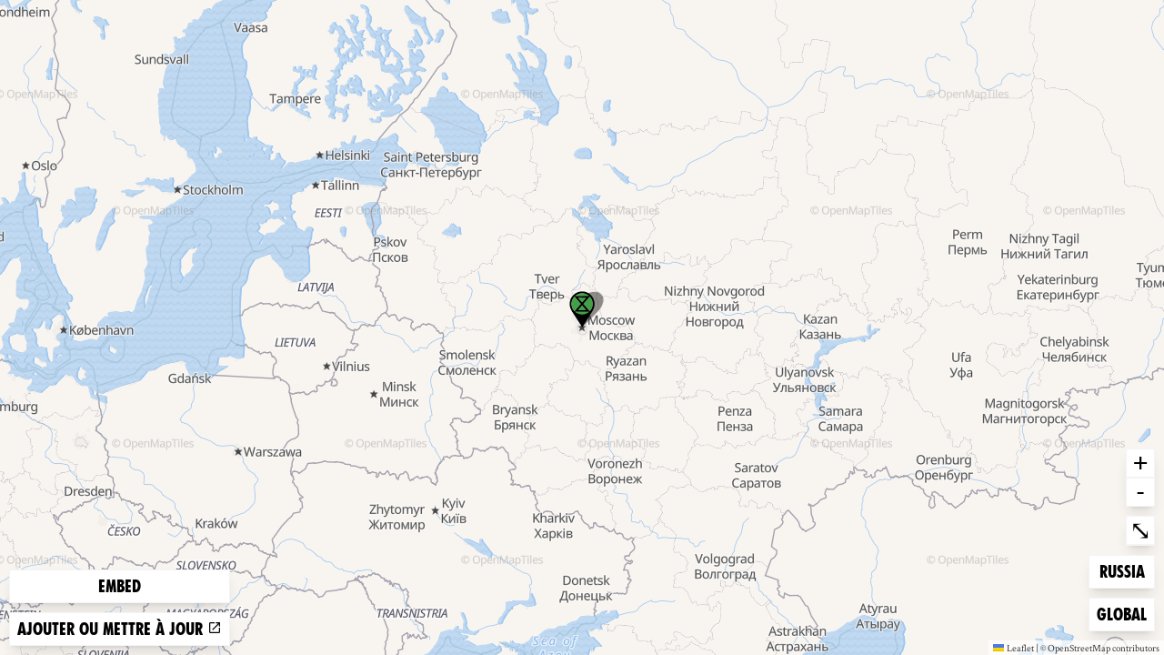

--- FILE ---
content_type: text/html
request_url: https://rebellion.global/fr/maps/ru-russia/
body_size: 2053
content:
<!doctype html>
<html lang="fr" >
    <head>
        <link rel="dns-prefetch" href="https://stats.rebellion.global" />
        <link rel="preload" href="/css/main.css?v=d09d88f8" as="style">
        <link
            rel="preload"
            href="/assets/fonts/FucXedLatin/FUCXEDCAPSLatin-Cyrillic.woff"
            as="font"
            crossorigin="anonymous"
        />
        <link rel="preload" href="/assets/fonts/Crimson/CrimsonText-Bold.woff" as="font" crossorigin="anonymous" />
        <link rel="preload" href="/assets/fonts/Crimson/CrimsonText-Regular.woff" as="font" crossorigin="anonymous" />
        <link rel="preload" href="/assets/fonts/Crimson/Crimson-Semibold.woff" as="font" crossorigin="anonymous" />
        <meta charset="UTF-8" />
        <meta name="viewport" content="width=device-width, initial-scale=1.0" />
        <meta name="robots" content="max-snippet:-1, max-video-preview:-1, max-image-preview:large" />
        <meta http-equiv="X-UA-Compatible" content="ie=edge" />
        <title>Extinction Rebellion</title>

        
        <meta property="og:site_name" content="Extinction Rebellion" />
        <meta
            property="og:title"
            content="Extinction Rebellion"
        />
        
        <meta property="og:url" content="https://rebellion.global/fr/maps/ru-russia/" />
        
        <meta property="og:type" content="website" />
        <meta name="twitter:card" content="summary_large_image" />
        <meta
            name="twitter:title"
            content="Extinction Rebellion"
        />
        <meta name="twitter:creator" content="@extinctionr" />
        
        <meta property="og:locale" content="fr" />
        <!-- <meta http-equiv="Content-Language" content="fr"> -->
        <meta name="google-site-verification" content="BYvwlbOQqrOqAv4RgLEzBD9v08Oal1NBf9pUBVHNydA" />
        <meta name="google-site-verification" content="vJQHUrC4w3NP84zCt6G1CXVirfEayBEvdVPNfIN1MRY" />

        <link rel="apple-touch-icon" sizes="180x180" href="/apple-touch-icon.png" />
        <link rel="icon" type="image/png" sizes="32x32" href="/favicon-32x32.png" />
        <link rel="icon" type="image/png" sizes="16x16" href="/favicon-16x16.png" />
        <link rel="manifest" href="/site.webmanifest" />
        <link rel="mask-icon" href="/safari-pinned-tab.svg" color="#4db144" />
        <meta name="msapplication-TileColor" content="#4db144" />
        <meta name="theme-color" content="#4db144" />

        <link
            type="application/atom+xml"
            rel="alternate"
            href="https://rebellion.global/feed.xml"
            title="Ecological & Climate Change News | Extinction Rebellion"
        />
        <link
            type="application/rss+xml"
            rel="alternate"
            href="https://rebellion.global/rss.xml"
            title="Ecological & Climate Change News | Extinction Rebellion"
        />
        <link
            type="application/json"
            rel="alternate"
            href="https://rebellion.global/feed.json"
            title="Ecological & Climate Change News | Extinction Rebellion"
        />

        <link rel="alternate" hreflang="en" href="/maps/ru-russia/" /><link rel="alternate" hreflang="bn" href="/bn/maps/ru-russia/" /><link rel="alternate" hreflang="cs" href="/cs/maps/ru-russia/" /><link rel="alternate" hreflang="de" href="/de/maps/ru-russia/" /><link rel="alternate" hreflang="el" href="/el/maps/ru-russia/" /><link rel="alternate" hreflang="es" href="/es/maps/ru-russia/" /><link rel="alternate" hreflang="fr" href="/fr/maps/ru-russia/" /><link rel="alternate" hreflang="hi" href="/hi/maps/ru-russia/" /><link rel="alternate" hreflang="id" href="/id/maps/ru-russia/" /><link rel="alternate" hreflang="it" href="/it/maps/ru-russia/" /><link rel="alternate" hreflang="nl" href="/nl/maps/ru-russia/" /><link rel="alternate" hreflang="pl" href="/pl/maps/ru-russia/" /><link rel="alternate" hreflang="pt" href="/pt/maps/ru-russia/" /><link rel="alternate" hreflang="ru" href="/ru/maps/ru-russia/" /><link rel="alternate" hreflang="xh" href="/xh/maps/ru-russia/" /><link rel="alternate" hreflang="zh-Hans" href="/zh_Hans/maps/ru-russia/" /><link rel="alternate" hreflang="zh-Hant" href="/zh_Hant/maps/ru-russia/" /> <link rel="stylesheet" href="/css/main.css?v=d09d88f8"> <script type="module" src="/js-modern/runtime~map-loader.js?v=9712ff59"></script> <script nomodule src="/js/runtime~map-loader.js?v=9712ff59"></script> <script type="module" src="/js-modern/chunks/vendors~contact-form-loader~cop-loader~dropdown-links~expander~group-selector-loader~map-loader~subm~cda20b42.js?v=908cc333"></script> <script nomodule src="/js/chunks/vendors~contact-form-loader~cop-loader~dropdown-links~expander~group-selector-loader~map-loader~subm~cda20b42.js?v=908cc333"></script> <script type="module" src="/js-modern/chunks/vendors~map-loader.js?v=b593c2c7"></script> <script nomodule src="/js/chunks/vendors~map-loader.js?v=b593c2c7"></script> <script type="module" src="/js-modern/chunks/map-loader.js?v=09a19988"></script> <script nomodule src="/js/chunks/map-loader.js?v=09a19988"></script> 
        <!-- Matomo: 3 -->
        <script type="text/javascript">
            var _paq = window._paq || [];
            /* tracker methods like "setCustomDimension" should be called before "trackPageView" */
            _paq.push(['trackPageView']);
            _paq.push(['enableLinkTracking']);
            (function () {
                var u = 'https://stats.rebellion.global/';
                _paq.push(['setTrackerUrl', u + 'matomo.php']);
                _paq.push(['setSiteId', '3']);
                var d = document,
                    g = d.createElement('script'),
                    s = d.getElementsByTagName('script')[0];
                g.type = 'text/javascript';
                g.async = true;
                g.defer = true;
                g.src = u + 'matomo.js';
                s.parentNode.insertBefore(g, s);
            })();
        </script>
        <!-- End Matomo Code -->
        
        <script>
            window.XR_GLOBAL = {
                CaptchaSiteKey: '82b76b3982c743009239df31d9af2e71',
                FormHandlerEndpoint: '/api/form-handler',
            };
        </script>
    </head>
    <body class="bg-gray-100 font-sans overflow-x-hidden">
        <div data-server-rendered="true" class="font-serif antialiased flex flex-col min-h-screen"><!----> <!----> <main id="main" class="scroll-mt-20 flex-grow flex flex-col"><div class="h-screen"><div class="map-client w-full h-full bg-gray-900 flex items-center justify-center relative"><div class="map-client-data hidden">{"isEmbed":true,"groupKey":"ru-russia","showGroups":true,"showEvents":true,"siteLang":"fr"}</div> <div class="spinner"><span class="sr-only">Loading…</span> <div aria-hidden="true" class="bounce1"></div> <div aria-hidden="true" class="bounce2"></div> <div aria-hidden="true" class="bounce3"></div></div></div></div></main> <!----></div>
    </body>
</html>


--- FILE ---
content_type: text/css
request_url: https://rebellion.global/css/main.css?v=d09d88f8
body_size: 98333
content:
*,:after,:before{--tw-border-spacing-x:0;--tw-border-spacing-y:0;--tw-translate-x:0;--tw-translate-y:0;--tw-rotate:0;--tw-skew-x:0;--tw-skew-y:0;--tw-scale-x:1;--tw-scale-y:1;--tw-pan-x: ;--tw-pan-y: ;--tw-pinch-zoom: ;--tw-scroll-snap-strictness:proximity;--tw-gradient-from-position: ;--tw-gradient-via-position: ;--tw-gradient-to-position: ;--tw-ordinal: ;--tw-slashed-zero: ;--tw-numeric-figure: ;--tw-numeric-spacing: ;--tw-numeric-fraction: ;--tw-ring-inset: ;--tw-ring-offset-width:0px;--tw-ring-offset-color:#fff;--tw-ring-color:rgba(59,130,246,0.5);--tw-ring-offset-shadow:0 0 transparent;--tw-ring-shadow:0 0 transparent;--tw-shadow:0 0 transparent;--tw-shadow-colored:0 0 transparent;--tw-blur: ;--tw-brightness: ;--tw-contrast: ;--tw-grayscale: ;--tw-hue-rotate: ;--tw-invert: ;--tw-saturate: ;--tw-sepia: ;--tw-drop-shadow: ;--tw-backdrop-blur: ;--tw-backdrop-brightness: ;--tw-backdrop-contrast: ;--tw-backdrop-grayscale: ;--tw-backdrop-hue-rotate: ;--tw-backdrop-invert: ;--tw-backdrop-opacity: ;--tw-backdrop-saturate: ;--tw-backdrop-sepia: ;--tw-contain-size: ;--tw-contain-layout: ;--tw-contain-paint: ;--tw-contain-style: }::backdrop{--tw-border-spacing-x:0;--tw-border-spacing-y:0;--tw-translate-x:0;--tw-translate-y:0;--tw-rotate:0;--tw-skew-x:0;--tw-skew-y:0;--tw-scale-x:1;--tw-scale-y:1;--tw-pan-x: ;--tw-pan-y: ;--tw-pinch-zoom: ;--tw-scroll-snap-strictness:proximity;--tw-gradient-from-position: ;--tw-gradient-via-position: ;--tw-gradient-to-position: ;--tw-ordinal: ;--tw-slashed-zero: ;--tw-numeric-figure: ;--tw-numeric-spacing: ;--tw-numeric-fraction: ;--tw-ring-inset: ;--tw-ring-offset-width:0px;--tw-ring-offset-color:#fff;--tw-ring-color:rgba(59,130,246,0.5);--tw-ring-offset-shadow:0 0 transparent;--tw-ring-shadow:0 0 transparent;--tw-shadow:0 0 transparent;--tw-shadow-colored:0 0 transparent;--tw-blur: ;--tw-brightness: ;--tw-contrast: ;--tw-grayscale: ;--tw-hue-rotate: ;--tw-invert: ;--tw-saturate: ;--tw-sepia: ;--tw-drop-shadow: ;--tw-backdrop-blur: ;--tw-backdrop-brightness: ;--tw-backdrop-contrast: ;--tw-backdrop-grayscale: ;--tw-backdrop-hue-rotate: ;--tw-backdrop-invert: ;--tw-backdrop-opacity: ;--tw-backdrop-saturate: ;--tw-backdrop-sepia: ;--tw-contain-size: ;--tw-contain-layout: ;--tw-contain-paint: ;--tw-contain-style: }/*! tailwindcss v3.4.14 | MIT License | https://tailwindcss.com*/*,:after,:before{box-sizing:border-box;border:0 solid #e5e7eb}:after,:before{--tw-content:""}:host,html{line-height:1.5;-webkit-text-size-adjust:100%;-moz-tab-size:4;-o-tab-size:4;tab-size:4;font-family:-apple-system,BlinkMacSystemFont,Segoe UI,Roboto,Helvetica Neue,Arial,Noto Sans,sans-serif,Apple Color Emoji,Segoe UI Emoji,Segoe UI Symbol,Noto Color Emoji;font-feature-settings:normal;font-variation-settings:normal;-webkit-tap-highlight-color:transparent}body{margin:0;line-height:inherit}hr{height:0;color:inherit;border-top-width:1px}abbr:where([title]){-webkit-text-decoration:underline dotted;text-decoration:underline dotted}h1,h2,h3,h4,h5,h6{font-size:inherit;font-weight:inherit}a{color:inherit;text-decoration:inherit}b,strong{font-weight:bolder}code,kbd,pre,samp{font-family:ui-monospace,SFMono-Regular,Menlo,Monaco,Consolas,Liberation Mono,Courier New,monospace;font-feature-settings:normal;font-variation-settings:normal;font-size:1em}small{font-size:80%}sub,sup{font-size:75%;line-height:0;position:relative;vertical-align:baseline}sub{bottom:-.25em}sup{top:-.5em}table{text-indent:0;border-color:inherit;border-collapse:collapse}button,input,optgroup,select,textarea{font-family:inherit;font-feature-settings:inherit;font-variation-settings:inherit;font-size:100%;font-weight:inherit;line-height:inherit;letter-spacing:inherit;color:inherit;margin:0;padding:0}button,select{text-transform:none}button,input:where([type=button]),input:where([type=reset]),input:where([type=submit]){-webkit-appearance:button;background-color:transparent;background-image:none}:-moz-focusring{outline:auto}:-moz-ui-invalid{box-shadow:none}progress{vertical-align:baseline}::-webkit-inner-spin-button,::-webkit-outer-spin-button{height:auto}[type=search]{-webkit-appearance:textfield;outline-offset:-2px}::-webkit-search-decoration{-webkit-appearance:none}::-webkit-file-upload-button{-webkit-appearance:button;font:inherit}summary{display:list-item}blockquote,dd,dl,figure,h1,h2,h3,h4,h5,h6,hr,p,pre{margin:0}fieldset{margin:0}fieldset,legend{padding:0}menu,ol,ul{list-style:none;margin:0;padding:0}dialog{padding:0}textarea{resize:vertical}input::-moz-placeholder,textarea::-moz-placeholder{opacity:1;color:#9ca3af}input::placeholder,textarea::placeholder{opacity:1;color:#9ca3af}[role=button],button{cursor:pointer}:disabled{cursor:default}audio,canvas,embed,iframe,img,object,svg,video{display:block;vertical-align:middle}img,video{max-width:100%;height:auto}[hidden]:where(:not([hidden=until-found])){display:none}[multiple],[type=date],[type=datetime-local],[type=email],[type=month],[type=number],[type=password],[type=search],[type=tel],[type=text],[type=time],[type=url],[type=week],input:where(:not([type])),select,textarea{-webkit-appearance:none;-moz-appearance:none;appearance:none;background-color:#fff;border-color:#6b7280;border-width:1px;border-radius:0;padding:.5rem .75rem;font-size:1rem;line-height:1.5rem;--tw-shadow:0 0 transparent}[multiple]:focus,[type=date]:focus,[type=datetime-local]:focus,[type=email]:focus,[type=month]:focus,[type=number]:focus,[type=password]:focus,[type=search]:focus,[type=tel]:focus,[type=text]:focus,[type=time]:focus,[type=url]:focus,[type=week]:focus,input:where(:not([type])):focus,select:focus,textarea:focus{outline:2px solid transparent;outline-offset:2px;--tw-ring-inset:var(--tw-empty,/*!*/ /*!*/);--tw-ring-offset-width:0px;--tw-ring-offset-color:#fff;--tw-ring-color:#2563eb;--tw-ring-offset-shadow:var(--tw-ring-inset) 0 0 0 var(--tw-ring-offset-width) var(--tw-ring-offset-color);--tw-ring-shadow:var(--tw-ring-inset) 0 0 0 calc(1px + var(--tw-ring-offset-width)) var(--tw-ring-color);box-shadow:var(--tw-ring-offset-shadow),var(--tw-ring-shadow),var(--tw-shadow);border-color:#2563eb}input::-moz-placeholder,textarea::-moz-placeholder{color:#6b7280;opacity:1}input::placeholder,textarea::placeholder{color:#6b7280;opacity:1}::-webkit-datetime-edit-fields-wrapper{padding:0}::-webkit-date-and-time-value{min-height:1.5em;text-align:inherit}::-webkit-datetime-edit{display:inline-flex}::-webkit-datetime-edit,::-webkit-datetime-edit-day-field,::-webkit-datetime-edit-hour-field,::-webkit-datetime-edit-meridiem-field,::-webkit-datetime-edit-millisecond-field,::-webkit-datetime-edit-minute-field,::-webkit-datetime-edit-month-field,::-webkit-datetime-edit-second-field,::-webkit-datetime-edit-year-field{padding-top:0;padding-bottom:0}select{background-image:url("data:image/svg+xml;charset=utf-8,%3Csvg xmlns='http://www.w3.org/2000/svg' fill='none' viewBox='0 0 20 20'%3E%3Cpath stroke='%236b7280' stroke-linecap='round' stroke-linejoin='round' stroke-width='1.5' d='M6 8l4 4 4-4'/%3E%3C/svg%3E");background-position:right .5rem center;background-repeat:no-repeat;background-size:1.5em 1.5em;padding-right:2.5rem;print-color-adjust:exact}[multiple],[size]:where(select:not([size="1"])){background-image:none;background-position:0 0;background-repeat:unset;background-size:initial;padding-right:.75rem;print-color-adjust:unset}[type=checkbox],[type=radio]{-webkit-appearance:none;-moz-appearance:none;appearance:none;padding:0;print-color-adjust:exact;display:inline-block;vertical-align:middle;background-origin:border-box;-webkit-user-select:none;-moz-user-select:none;user-select:none;flex-shrink:0;height:1rem;width:1rem;color:#2563eb;background-color:#fff;border-color:#6b7280;border-width:1px;--tw-shadow:0 0 transparent}[type=checkbox]{border-radius:0}[type=radio]{border-radius:100%}[type=checkbox]:focus,[type=radio]:focus{outline:2px solid transparent;outline-offset:2px;--tw-ring-inset:var(--tw-empty,/*!*/ /*!*/);--tw-ring-offset-width:2px;--tw-ring-offset-color:#fff;--tw-ring-color:#2563eb;--tw-ring-offset-shadow:var(--tw-ring-inset) 0 0 0 var(--tw-ring-offset-width) var(--tw-ring-offset-color);--tw-ring-shadow:var(--tw-ring-inset) 0 0 0 calc(2px + var(--tw-ring-offset-width)) var(--tw-ring-color);box-shadow:var(--tw-ring-offset-shadow),var(--tw-ring-shadow),var(--tw-shadow)}[type=checkbox]:checked,[type=radio]:checked{border-color:transparent;background-color:currentColor;background-size:100% 100%;background-position:50%;background-repeat:no-repeat}[type=checkbox]:checked{background-image:url("data:image/svg+xml;charset=utf-8,%3Csvg viewBox='0 0 16 16' fill='%23fff' xmlns='http://www.w3.org/2000/svg'%3E%3Cpath d='M12.207 4.793a1 1 0 010 1.414l-5 5a1 1 0 01-1.414 0l-2-2a1 1 0 011.414-1.414L6.5 9.086l4.293-4.293a1 1 0 011.414 0z'/%3E%3C/svg%3E")}@media (forced-colors:active) {[type=checkbox]:checked{-webkit-appearance:auto;-moz-appearance:auto;appearance:auto}}[type=radio]:checked{background-image:url("data:image/svg+xml;charset=utf-8,%3Csvg viewBox='0 0 16 16' fill='%23fff' xmlns='http://www.w3.org/2000/svg'%3E%3Ccircle cx='8' cy='8' r='3'/%3E%3C/svg%3E")}@media (forced-colors:active) {[type=radio]:checked{-webkit-appearance:auto;-moz-appearance:auto;appearance:auto}}[type=checkbox]:checked:focus,[type=checkbox]:checked:hover,[type=radio]:checked:focus,[type=radio]:checked:hover{border-color:transparent;background-color:currentColor}[type=checkbox]:indeterminate{background-image:url("data:image/svg+xml;charset=utf-8,%3Csvg xmlns='http://www.w3.org/2000/svg' fill='none' viewBox='0 0 16 16'%3E%3Cpath stroke='%23fff' stroke-linecap='round' stroke-linejoin='round' stroke-width='2' d='M4 8h8'/%3E%3C/svg%3E");border-color:transparent;background-color:currentColor;background-size:100% 100%;background-position:50%;background-repeat:no-repeat}@media (forced-colors:active) {[type=checkbox]:indeterminate{-webkit-appearance:auto;-moz-appearance:auto;appearance:auto}}[type=checkbox]:indeterminate:focus,[type=checkbox]:indeterminate:hover{border-color:transparent;background-color:currentColor}[type=file]{background:unset;border-color:inherit;border-width:0;border-radius:0;padding:0;font-size:unset;line-height:inherit}[type=file]:focus{outline:1px solid ButtonText;outline:1px auto -webkit-focus-ring-color}img{max-width:none;font-style:italic}.container{width:100%}@media (min-width:22.5rem){.container{max-width:22.5rem}}@media (min-width:40rem){.container{max-width:40rem}}@media (min-width:48rem){.container{max-width:48rem}}@media (min-width:64rem){.container{max-width:64rem}}@media (min-width:80rem){.container{max-width:80rem}}@media (min-width:96rem){.container{max-width:96rem}}.form-input,.form-multiselect,.form-select,.form-textarea{-webkit-appearance:none;-moz-appearance:none;appearance:none;background-color:#fff;border-color:#6b7280;border-width:1px;border-radius:0;padding:.5rem .75rem;font-size:1rem;line-height:1.5rem;--tw-shadow:0 0 transparent}.form-input:focus,.form-multiselect:focus,.form-select:focus,.form-textarea:focus{outline:2px solid transparent;outline-offset:2px;--tw-ring-inset:var(--tw-empty,/*!*/ /*!*/);--tw-ring-offset-width:0px;--tw-ring-offset-color:#fff;--tw-ring-color:#2563eb;--tw-ring-offset-shadow:var(--tw-ring-inset) 0 0 0 var(--tw-ring-offset-width) var(--tw-ring-offset-color);--tw-ring-shadow:var(--tw-ring-inset) 0 0 0 calc(1px + var(--tw-ring-offset-width)) var(--tw-ring-color);box-shadow:var(--tw-ring-offset-shadow),var(--tw-ring-shadow),var(--tw-shadow);border-color:#2563eb}.form-input::-moz-placeholder,.form-textarea::-moz-placeholder{color:#6b7280;opacity:1}.form-input::placeholder,.form-textarea::placeholder{color:#6b7280;opacity:1}.form-input::-webkit-datetime-edit-fields-wrapper{padding:0}.form-input::-webkit-date-and-time-value{min-height:1.5em;text-align:inherit}.form-input::-webkit-datetime-edit{display:inline-flex}.form-input::-webkit-datetime-edit,.form-input::-webkit-datetime-edit-day-field,.form-input::-webkit-datetime-edit-hour-field,.form-input::-webkit-datetime-edit-meridiem-field,.form-input::-webkit-datetime-edit-millisecond-field,.form-input::-webkit-datetime-edit-minute-field,.form-input::-webkit-datetime-edit-month-field,.form-input::-webkit-datetime-edit-second-field,.form-input::-webkit-datetime-edit-year-field{padding-top:0;padding-bottom:0}.form-select{background-image:url("data:image/svg+xml;charset=utf-8,%3Csvg xmlns='http://www.w3.org/2000/svg' fill='none' viewBox='0 0 20 20'%3E%3Cpath stroke='%236b7280' stroke-linecap='round' stroke-linejoin='round' stroke-width='1.5' d='M6 8l4 4 4-4'/%3E%3C/svg%3E");background-position:right .5rem center;background-repeat:no-repeat;background-size:1.5em 1.5em;padding-right:2.5rem;print-color-adjust:exact}.form-select:where([size]:not([size="1"])){background-image:none;background-position:0 0;background-repeat:unset;background-size:initial;padding-right:.75rem;print-color-adjust:unset}.prose{color:var(--tw-prose-body);max-width:65ch}.prose :where(p):not(:where([class~=not-prose],[class~=not-prose] *)){margin-top:1.25em;margin-bottom:1.25em}.prose :where([class~=lead]):not(:where([class~=not-prose],[class~=not-prose] *)){color:var(--tw-prose-lead);font-size:1.25em;line-height:1.6;margin-top:1.2em;margin-bottom:1.2em}.prose :where(a):not(:where([class~=not-prose],[class~=not-prose] *)){color:var(--tw-prose-links);text-decoration:underline;font-weight:500}.prose :where(strong):not(:where([class~=not-prose],[class~=not-prose] *)){color:var(--tw-prose-bold);font-weight:600}.prose :where(a strong):not(:where([class~=not-prose],[class~=not-prose] *)),.prose :where(blockquote strong):not(:where([class~=not-prose],[class~=not-prose] *)),.prose :where(thead th strong):not(:where([class~=not-prose],[class~=not-prose] *)){color:inherit}.prose :where(ol):not(:where([class~=not-prose],[class~=not-prose] *)){list-style-type:decimal;margin-top:1.25em;margin-bottom:1.25em;padding-left:1.625em}.prose :where(ol[type=A]):not(:where([class~=not-prose],[class~=not-prose] *)){list-style-type:upper-alpha}.prose :where(ol[type=a]):not(:where([class~=not-prose],[class~=not-prose] *)){list-style-type:lower-alpha}.prose :where(ol[type=I]):not(:where([class~=not-prose],[class~=not-prose] *)){list-style-type:upper-roman}.prose :where(ol[type=i]):not(:where([class~=not-prose],[class~=not-prose] *)){list-style-type:lower-roman}.prose :where(ol[type="1"]):not(:where([class~=not-prose],[class~=not-prose] *)){list-style-type:decimal}.prose :where(ul):not(:where([class~=not-prose],[class~=not-prose] *)){list-style-type:disc;margin-top:1.25em;margin-bottom:1.25em;padding-left:1.625em}.prose :where(ol>li):not(:where([class~=not-prose],[class~=not-prose] *))::marker{font-weight:400;color:var(--tw-prose-counters)}.prose :where(ul>li):not(:where([class~=not-prose],[class~=not-prose] *))::marker{color:var(--tw-prose-bullets)}.prose :where(dt):not(:where([class~=not-prose],[class~=not-prose] *)){color:var(--tw-prose-headings);font-weight:600;margin-top:1.25em}.prose :where(hr):not(:where([class~=not-prose],[class~=not-prose] *)){border-color:var(--tw-prose-hr);border-top-width:1px;margin-top:3em;margin-bottom:3em}.prose :where(blockquote):not(:where([class~=not-prose],[class~=not-prose] *)){font-weight:500;font-style:italic;color:var(--tw-prose-quotes);border-left-width:.25rem;border-left-color:var(--tw-prose-quote-borders);quotes:"\201C""\201D""\2018""\2019";margin-top:1.6em;margin-bottom:1.6em;padding-left:1em}.prose :where(blockquote p:first-of-type):not(:where([class~=not-prose],[class~=not-prose] *)):before{content:open-quote}.prose :where(blockquote p:last-of-type):not(:where([class~=not-prose],[class~=not-prose] *)):after{content:close-quote}.prose :where(h1):not(:where([class~=not-prose],[class~=not-prose] *)){color:var(--tw-prose-headings);font-weight:800;font-size:2.25em;margin-top:0;margin-bottom:.8888889em;line-height:1.1111111}.prose :where(h1 strong):not(:where([class~=not-prose],[class~=not-prose] *)){font-weight:900;color:inherit}.prose :where(h2):not(:where([class~=not-prose],[class~=not-prose] *)){color:var(--tw-prose-headings);font-weight:700;font-size:1.5em;margin-top:2em;margin-bottom:1em;line-height:1.3333333}.prose :where(h2 strong):not(:where([class~=not-prose],[class~=not-prose] *)){font-weight:800;color:inherit}.prose :where(h3):not(:where([class~=not-prose],[class~=not-prose] *)){color:var(--tw-prose-headings);font-weight:600;font-size:1.25em;margin-top:1.6em;margin-bottom:.6em;line-height:1.6}.prose :where(h3 strong):not(:where([class~=not-prose],[class~=not-prose] *)){font-weight:700;color:inherit}.prose :where(h4):not(:where([class~=not-prose],[class~=not-prose] *)){color:var(--tw-prose-headings);font-weight:600;margin-top:1.5em;margin-bottom:.5em;line-height:1.5}.prose :where(h4 strong):not(:where([class~=not-prose],[class~=not-prose] *)){font-weight:700;color:inherit}.prose :where(img):not(:where([class~=not-prose],[class~=not-prose] *)){margin-top:2em;margin-bottom:2em}.prose :where(picture):not(:where([class~=not-prose],[class~=not-prose] *)){display:block;margin-top:2em;margin-bottom:2em}.prose :where(kbd):not(:where([class~=not-prose],[class~=not-prose] *)){font-weight:500;font-family:inherit;color:var(--tw-prose-kbd);box-shadow:0 0 0 1px rgb(var(--tw-prose-kbd-shadows)/10%),0 3px 0 rgb(var(--tw-prose-kbd-shadows)/10%);font-size:.875em;border-radius:.3125rem;padding:.1875em .375em}.prose :where(code):not(:where([class~=not-prose],[class~=not-prose] *)){color:var(--tw-prose-code);font-weight:600;font-size:.875em}.prose :where(code):not(:where([class~=not-prose],[class~=not-prose] *)):after,.prose :where(code):not(:where([class~=not-prose],[class~=not-prose] *)):before{content:"`"}.prose :where(a code):not(:where([class~=not-prose],[class~=not-prose] *)),.prose :where(h1 code):not(:where([class~=not-prose],[class~=not-prose] *)){color:inherit}.prose :where(h2 code):not(:where([class~=not-prose],[class~=not-prose] *)){color:inherit;font-size:.875em}.prose :where(h3 code):not(:where([class~=not-prose],[class~=not-prose] *)){color:inherit;font-size:.9em}.prose :where(blockquote code):not(:where([class~=not-prose],[class~=not-prose] *)),.prose :where(h4 code):not(:where([class~=not-prose],[class~=not-prose] *)),.prose :where(thead th code):not(:where([class~=not-prose],[class~=not-prose] *)){color:inherit}.prose :where(pre):not(:where([class~=not-prose],[class~=not-prose] *)){color:var(--tw-prose-pre-code);background-color:var(--tw-prose-pre-bg);overflow-x:auto;font-weight:400;font-size:.875em;line-height:1.7142857;margin-top:1.7142857em;margin-bottom:1.7142857em;border-radius:.375rem;padding:.8571429em 1.1428571em}.prose :where(pre code):not(:where([class~=not-prose],[class~=not-prose] *)){background-color:transparent;border-width:0;border-radius:0;padding:0;font-weight:inherit;color:inherit;font-size:inherit;font-family:inherit;line-height:inherit}.prose :where(pre code):not(:where([class~=not-prose],[class~=not-prose] *)):after,.prose :where(pre code):not(:where([class~=not-prose],[class~=not-prose] *)):before{content:none}.prose :where(table):not(:where([class~=not-prose],[class~=not-prose] *)){width:100%;table-layout:auto;text-align:left;margin-top:2em;margin-bottom:2em;font-size:.875em;line-height:1.7142857}.prose :where(thead):not(:where([class~=not-prose],[class~=not-prose] *)){border-bottom-width:1px;border-bottom-color:var(--tw-prose-th-borders)}.prose :where(thead th):not(:where([class~=not-prose],[class~=not-prose] *)){color:var(--tw-prose-headings);font-weight:600;vertical-align:bottom;padding-right:.5714286em;padding-bottom:.5714286em;padding-left:.5714286em}.prose :where(tbody tr):not(:where([class~=not-prose],[class~=not-prose] *)){border-bottom-width:1px;border-bottom-color:var(--tw-prose-td-borders)}.prose :where(tbody tr:last-child):not(:where([class~=not-prose],[class~=not-prose] *)){border-bottom-width:0}.prose :where(tbody td):not(:where([class~=not-prose],[class~=not-prose] *)){vertical-align:baseline}.prose :where(tfoot):not(:where([class~=not-prose],[class~=not-prose] *)){border-top-width:1px;border-top-color:var(--tw-prose-th-borders)}.prose :where(tfoot td):not(:where([class~=not-prose],[class~=not-prose] *)){vertical-align:top}.prose :where(figure>*):not(:where([class~=not-prose],[class~=not-prose] *)){margin-top:0;margin-bottom:0}.prose :where(figcaption):not(:where([class~=not-prose],[class~=not-prose] *)){color:var(--tw-prose-captions);font-size:.875em;line-height:1.4285714;margin-top:.8571429em}.prose{--tw-prose-body:#374151;--tw-prose-headings:#111827;--tw-prose-lead:#4b5563;--tw-prose-links:#111827;--tw-prose-bold:#111827;--tw-prose-counters:#6b7280;--tw-prose-bullets:#d1d5db;--tw-prose-hr:#e5e7eb;--tw-prose-quotes:#111827;--tw-prose-quote-borders:#e5e7eb;--tw-prose-captions:#6b7280;--tw-prose-kbd:#111827;--tw-prose-kbd-shadows:17 24 39;--tw-prose-code:#111827;--tw-prose-pre-code:#e5e7eb;--tw-prose-pre-bg:#1f2937;--tw-prose-th-borders:#d1d5db;--tw-prose-td-borders:#e5e7eb;--tw-prose-invert-body:#d1d5db;--tw-prose-invert-headings:#fff;--tw-prose-invert-lead:#9ca3af;--tw-prose-invert-links:#fff;--tw-prose-invert-bold:#fff;--tw-prose-invert-counters:#9ca3af;--tw-prose-invert-bullets:#4b5563;--tw-prose-invert-hr:#374151;--tw-prose-invert-quotes:#f3f4f6;--tw-prose-invert-quote-borders:#374151;--tw-prose-invert-captions:#9ca3af;--tw-prose-invert-kbd:#fff;--tw-prose-invert-kbd-shadows:255 255 255;--tw-prose-invert-code:#fff;--tw-prose-invert-pre-code:#d1d5db;--tw-prose-invert-pre-bg:rgba(0,0,0,0.5);--tw-prose-invert-th-borders:#4b5563;--tw-prose-invert-td-borders:#374151;font-size:1rem;line-height:1.75}.prose :where(picture>img):not(:where([class~=not-prose],[class~=not-prose] *)){margin-top:0;margin-bottom:0}.prose :where(video):not(:where([class~=not-prose],[class~=not-prose] *)){margin-top:2em;margin-bottom:2em}.prose :where(li):not(:where([class~=not-prose],[class~=not-prose] *)){margin-top:.5em;margin-bottom:.5em}.prose :where(ol>li):not(:where([class~=not-prose],[class~=not-prose] *)),.prose :where(ul>li):not(:where([class~=not-prose],[class~=not-prose] *)){padding-left:.375em}.prose :where(.prose>ul>li p):not(:where([class~=not-prose],[class~=not-prose] *)){margin-top:.75em;margin-bottom:.75em}.prose :where(.prose>ul>li>:first-child):not(:where([class~=not-prose],[class~=not-prose] *)){margin-top:1.25em}.prose :where(.prose>ul>li>:last-child):not(:where([class~=not-prose],[class~=not-prose] *)){margin-bottom:1.25em}.prose :where(.prose>ol>li>:first-child):not(:where([class~=not-prose],[class~=not-prose] *)){margin-top:1.25em}.prose :where(.prose>ol>li>:last-child):not(:where([class~=not-prose],[class~=not-prose] *)){margin-bottom:1.25em}.prose :where(ul ul,ul ol,ol ul,ol ol):not(:where([class~=not-prose],[class~=not-prose] *)){margin-top:.75em;margin-bottom:.75em}.prose :where(dl):not(:where([class~=not-prose],[class~=not-prose] *)){margin-top:1.25em;margin-bottom:1.25em}.prose :where(dd):not(:where([class~=not-prose],[class~=not-prose] *)){margin-top:.5em;padding-left:1.625em}.prose :where(h2+*):not(:where([class~=not-prose],[class~=not-prose] *)),.prose :where(h3+*):not(:where([class~=not-prose],[class~=not-prose] *)),.prose :where(h4+*):not(:where([class~=not-prose],[class~=not-prose] *)),.prose :where(hr+*):not(:where([class~=not-prose],[class~=not-prose] *)){margin-top:0}.prose :where(thead th:first-child):not(:where([class~=not-prose],[class~=not-prose] *)){padding-left:0}.prose :where(thead th:last-child):not(:where([class~=not-prose],[class~=not-prose] *)){padding-right:0}.prose :where(tbody td,tfoot td):not(:where([class~=not-prose],[class~=not-prose] *)){padding:.5714286em}.prose :where(tbody td:first-child,tfoot td:first-child):not(:where([class~=not-prose],[class~=not-prose] *)){padding-left:0}.prose :where(tbody td:last-child,tfoot td:last-child):not(:where([class~=not-prose],[class~=not-prose] *)){padding-right:0}.prose :where(figure):not(:where([class~=not-prose],[class~=not-prose] *)){margin-top:2em;margin-bottom:2em}.prose :where(.prose>:first-child):not(:where([class~=not-prose],[class~=not-prose] *)){margin-top:0}.prose :where(.prose>:last-child):not(:where([class~=not-prose],[class~=not-prose] *)){margin-bottom:0}.prose-xl{font-size:1.25rem;line-height:1.8}.prose-xl :where(p):not(:where([class~=not-prose],[class~=not-prose] *)){margin-top:1.2em;margin-bottom:1.2em}.prose-xl :where([class~=lead]):not(:where([class~=not-prose],[class~=not-prose] *)){font-size:1.2em;line-height:1.5;margin-top:1em;margin-bottom:1em}.prose-xl :where(blockquote):not(:where([class~=not-prose],[class~=not-prose] *)){margin-top:1.6em;margin-bottom:1.6em;padding-left:1.0666667em}.prose-xl :where(h1):not(:where([class~=not-prose],[class~=not-prose] *)){font-size:2.8em;margin-top:0;margin-bottom:.8571429em;line-height:1}.prose-xl :where(h2):not(:where([class~=not-prose],[class~=not-prose] *)){font-size:1.8em;margin-top:1.5555556em;margin-bottom:.8888889em;line-height:1.1111111}.prose-xl :where(h3):not(:where([class~=not-prose],[class~=not-prose] *)){font-size:1.5em;margin-top:1.6em;margin-bottom:.6666667em;line-height:1.3333333}.prose-xl :where(h4):not(:where([class~=not-prose],[class~=not-prose] *)){margin-top:1.8em;margin-bottom:.6em;line-height:1.6}.prose-xl :where(img):not(:where([class~=not-prose],[class~=not-prose] *)){margin-top:2em;margin-bottom:2em}.prose-xl :where(img):not(:where([class~=not-prose],[class~=not-prose] *))+em{display:block;font-size:1rem;line-height:1.2rem;color:#1f2937}.prose-xl :where(picture):not(:where([class~=not-prose],[class~=not-prose] *)){margin-top:2em;margin-bottom:2em}.prose-xl :where(picture>img):not(:where([class~=not-prose],[class~=not-prose] *)){margin-top:0;margin-bottom:0}.prose-xl :where(video):not(:where([class~=not-prose],[class~=not-prose] *)){margin-top:2em;margin-bottom:2em}.prose-xl :where(kbd):not(:where([class~=not-prose],[class~=not-prose] *)){font-size:.9em;border-radius:.3125rem;padding:.25em .4em}.prose-xl :where(code):not(:where([class~=not-prose],[class~=not-prose] *)){font-size:.9em}.prose-xl :where(h2 code):not(:where([class~=not-prose],[class~=not-prose] *)){font-size:.8611111em}.prose-xl :where(h3 code):not(:where([class~=not-prose],[class~=not-prose] *)){font-size:.9em}.prose-xl :where(pre):not(:where([class~=not-prose],[class~=not-prose] *)){font-size:.9em;line-height:1.7777778;margin-top:2em;margin-bottom:2em;border-radius:.5rem;padding:1.1111111em 1.3333333em}.prose-xl :where(ol):not(:where([class~=not-prose],[class~=not-prose] *)),.prose-xl :where(ul):not(:where([class~=not-prose],[class~=not-prose] *)){margin-top:1.2em;margin-bottom:1.2em;padding-left:1.6em}.prose-xl :where(li):not(:where([class~=not-prose],[class~=not-prose] *)){margin-top:.6em;margin-bottom:.6em}.prose-xl :where(ol>li):not(:where([class~=not-prose],[class~=not-prose] *)),.prose-xl :where(ul>li):not(:where([class~=not-prose],[class~=not-prose] *)){padding-left:.4em}.prose-xl :where(.prose-xl>ul>li p):not(:where([class~=not-prose],[class~=not-prose] *)){margin-top:.8em;margin-bottom:.8em}.prose-xl :where(.prose-xl>ul>li>:first-child):not(:where([class~=not-prose],[class~=not-prose] *)){margin-top:1.2em}.prose-xl :where(.prose-xl>ul>li>:last-child):not(:where([class~=not-prose],[class~=not-prose] *)){margin-bottom:1.2em}.prose-xl :where(.prose-xl>ol>li>:first-child):not(:where([class~=not-prose],[class~=not-prose] *)){margin-top:1.2em}.prose-xl :where(.prose-xl>ol>li>:last-child):not(:where([class~=not-prose],[class~=not-prose] *)){margin-bottom:1.2em}.prose-xl :where(ul ul,ul ol,ol ul,ol ol):not(:where([class~=not-prose],[class~=not-prose] *)){margin-top:.8em;margin-bottom:.8em}.prose-xl :where(dl):not(:where([class~=not-prose],[class~=not-prose] *)){margin-top:1.2em;margin-bottom:1.2em}.prose-xl :where(dt):not(:where([class~=not-prose],[class~=not-prose] *)){margin-top:1.2em}.prose-xl :where(dd):not(:where([class~=not-prose],[class~=not-prose] *)){margin-top:.6em;padding-left:1.6em}.prose-xl :where(hr):not(:where([class~=not-prose],[class~=not-prose] *)){margin-top:2.8em;margin-bottom:2.8em}.prose-xl :where(h2+*):not(:where([class~=not-prose],[class~=not-prose] *)),.prose-xl :where(h3+*):not(:where([class~=not-prose],[class~=not-prose] *)),.prose-xl :where(h4+*):not(:where([class~=not-prose],[class~=not-prose] *)),.prose-xl :where(hr+*):not(:where([class~=not-prose],[class~=not-prose] *)){margin-top:0}.prose-xl :where(table):not(:where([class~=not-prose],[class~=not-prose] *)){font-size:.9em;line-height:1.5555556}.prose-xl :where(thead th):not(:where([class~=not-prose],[class~=not-prose] *)){padding-right:.6666667em;padding-bottom:.8888889em;padding-left:.6666667em}.prose-xl :where(thead th:first-child):not(:where([class~=not-prose],[class~=not-prose] *)){padding-left:0}.prose-xl :where(thead th:last-child):not(:where([class~=not-prose],[class~=not-prose] *)){padding-right:0}.prose-xl :where(tbody td,tfoot td):not(:where([class~=not-prose],[class~=not-prose] *)){padding:.8888889em .6666667em}.prose-xl :where(tbody td:first-child,tfoot td:first-child):not(:where([class~=not-prose],[class~=not-prose] *)){padding-left:0}.prose-xl :where(tbody td:last-child,tfoot td:last-child):not(:where([class~=not-prose],[class~=not-prose] *)){padding-right:0}.prose-xl :where(figure):not(:where([class~=not-prose],[class~=not-prose] *)){margin-top:2em;margin-bottom:2em}.prose-xl :where(figure>*):not(:where([class~=not-prose],[class~=not-prose] *)){margin-top:0;margin-bottom:0}.prose-xl :where(figcaption):not(:where([class~=not-prose],[class~=not-prose] *)){font-size:.9em;line-height:1.5555556;margin-top:1em}.prose-xl :where(.prose-xl>:first-child):not(:where([class~=not-prose],[class~=not-prose] *)){margin-top:0}.prose-xl :where(.prose-xl>:last-child):not(:where([class~=not-prose],[class~=not-prose] *)){margin-bottom:0}.prose-quoteless :where(blockquote p:first-of-type):not(:where([class~=not-prose],[class~=not-prose] *)):after,.prose-quoteless :where(blockquote p:first-of-type):not(:where([class~=not-prose],[class~=not-prose] *)):before{content:none}.button{display:inline-block;border-width:4px;--tw-border-opacity:1;border-color:rgb(0 0 0/var(--tw-border-opacity));--tw-bg-opacity:1;background-color:rgb(0 0 0/var(--tw-bg-opacity));padding:.5rem 1rem;font-family:FucXedLatin,Impact,sans-serif;font-size:1.5rem;line-height:1;--tw-text-opacity:1;color:rgb(255 255 255/var(--tw-text-opacity));--tw-shadow:0 4px 6px -1px rgba(0,0,0,0.1),0 2px 4px -2px rgba(0,0,0,0.1);--tw-shadow-colored:0 4px 6px -1px var(--tw-shadow-color),0 2px 4px -2px var(--tw-shadow-color);box-shadow:var(--tw-ring-offset-shadow,0 0 transparent),var(--tw-ring-shadow,0 0 transparent),var(--tw-shadow);transition-property:color,background-color,border-color,fill,stroke,-webkit-text-decoration-color;transition-property:color,background-color,border-color,text-decoration-color,fill,stroke;transition-property:color,background-color,border-color,text-decoration-color,fill,stroke,-webkit-text-decoration-color;transition-timing-function:cubic-bezier(.4,0,.2,1);transition-duration:.15s}:lang(el) .button{font-family:FucXedGreek,Impact,sans-serif;text-transform:uppercase;letter-spacing:-.025em}.button:focus,.button:hover{--tw-border-opacity:1;border-color:rgb(0 0 0/var(--tw-border-opacity));--tw-bg-opacity:1;background-color:rgb(255 193 30/var(--tw-bg-opacity));--tw-text-opacity:1;color:rgb(0 0 0/var(--tw-text-opacity))}.button--sm{padding-top:.375rem;padding-bottom:.375rem;font-size:1.25rem}.material-design-icon{align-items:center;display:inline-flex;height:1em;justify-content:center;position:relative;width:1em}.material-design-icon>.material-design-icon__svg{fill:currentColor;height:100%;width:100%}.diaspora-icon,.mastodon-icon,.open-in-new-icon{height:.9em;width:.9em}.bluesky-icon,.peertube-icon,.tiktok-icon{height:.85em;width:.85em}.twitter-icon{height:.65em;width:.65em}.section--content{padding:1rem}@media (min-width:48rem){.section--content{padding:1.5rem}}@media (min-width:64rem){.section--content{padding:6rem 4rem}}.section--title{font-size:3rem;line-height:1;--tw-text-opacity:1;color:rgb(255 255 255/var(--tw-text-opacity))}@media (min-width:48rem){.section--title{font-size:5rem}}.section--surtitle{margin-bottom:.25rem;font-family:FucXedLatin,Impact,sans-serif;font-size:1.125rem;--tw-text-opacity:1;color:rgb(17 24 39/var(--tw-text-opacity))}:lang(el) .section--surtitle{font-family:FucXedGreek,Impact,sans-serif;text-transform:uppercase;letter-spacing:-.025em}.section--img{pointer-events:none;position:absolute;right:0;top:0;bottom:0;margin-top:auto;margin-bottom:auto;height:100%;max-height:100vw;max-width:600px;padding:.5rem;opacity:.055}@media (min-width:64rem){.section--img{opacity:.1}}.container{margin-left:auto;margin-right:auto;max-width:80rem}.skip-link{position:absolute;top:2px;left:-10000px;height:1px;width:1px;overflow:hidden;border-width:4px;--tw-border-opacity:1;border-color:rgb(246 194 74/var(--tw-border-opacity));--tw-bg-opacity:1;background-color:rgb(255 255 255/var(--tw-bg-opacity));padding:.75rem 1rem;font-family:FucXedLatin,Impact,sans-serif;line-height:1}:lang(el) .skip-link{font-family:FucXedGreek,Impact,sans-serif;text-transform:uppercase;letter-spacing:-.025em}.skip-link:focus{left:0;z-index:702;height:auto;width:auto}.spinner{margin:auto;display:flex;align-items:center;justify-content:center}.spinner>div{margin:.5rem;height:2rem;width:2rem;border-radius:9999px;background-color:rgb(117 208 241/var(--tw-bg-opacity));animation:sk-bouncedelay 1.4s ease-in-out infinite both}.spinner .bounce1,.spinner>div{--tw-bg-opacity:1}.spinner .bounce1{animation-delay:-.32s;background-color:rgb(237 100 166/var(--tw-bg-opacity))}.spinner .bounce2{animation-delay:-.16s;--tw-bg-opacity:1;background-color:rgb(255 193 30/var(--tw-bg-opacity))}@keyframes sk-bouncedelay{0%,80%,to{transform:scale(0)}40%{transform:scale(1)}}.xreadiness--img{pointer-events:none;position:absolute;right:0;top:0;bottom:0;margin-top:auto;margin-bottom:auto;max-height:100%;width:100%;opacity:.055}@media (min-width:40rem){.xreadiness--img{opacity:.1}}.xreadiness-chapter--image{pointer-events:none;position:absolute;padding:.5rem;opacity:.1}.sr-only{position:absolute;width:1px;height:1px;padding:0;margin:-1px;overflow:hidden;clip:rect(0,0,0,0);white-space:nowrap;border-width:0}.pointer-events-none{pointer-events:none}.visible{visibility:visible}.invisible{visibility:hidden}.collapse{visibility:collapse}.fixed{position:fixed}.absolute{position:absolute}.relative{position:relative}.sticky{position:-webkit-sticky;position:sticky}.inset-0{inset:0}.inset-x-0{left:0;right:0}.inset-y-0{top:0;bottom:0}.-left-\[15\%\]{left:-15%}.-right-3{right:-.75rem}.-right-\[70\%\]{right:-70%}.-top-3{top:-.75rem}.bottom-0{bottom:0}.bottom-4{bottom:1rem}.bottom-80{bottom:20rem}.left-0{left:0}.left-2{left:.5rem}.left-4{left:1rem}.right-0{right:0}.right-2{right:.5rem}.right-4{right:1rem}.right-8{right:2rem}.right-auto{right:auto}.top-0{top:0}.top-1\/2{top:50%}.top-100{top:100%}.top-12{top:3rem}.top-14{top:3.5rem}.top-80{top:20rem}.z-1{z-index:1}.z-over-map{z-index:701}.order-1{order:1}.col-span-1{grid-column:span 1/span 1}.col-span-2{grid-column:span 2/span 2}.-m-1{margin:-.25rem}.m-1{margin:.25rem}.m-2{margin:.5rem}.m-auto{margin:auto}.-mx-1{margin-left:-.25rem;margin-right:-.25rem}.mx-1{margin-left:.25rem;margin-right:.25rem}.mx-2{margin-left:.5rem;margin-right:.5rem}.mx-4{margin-left:1rem;margin-right:1rem}.mx-6{margin-left:1.5rem;margin-right:1.5rem}.mx-auto{margin-left:auto;margin-right:auto}.my-1{margin-top:.25rem;margin-bottom:.25rem}.my-2{margin-top:.5rem;margin-bottom:.5rem}.my-4{margin-top:1rem;margin-bottom:1rem}.my-5{margin-top:1.25rem;margin-bottom:1.25rem}.my-8{margin-top:2rem;margin-bottom:2rem}.my-auto{margin-top:auto;margin-bottom:auto}.-mb-1{margin-bottom:-.25rem}.-mr-1{margin-right:-.25rem}.-mt-2{margin-top:-.5rem}.-mt-4{margin-top:-1rem}.mb-0{margin-bottom:0}.mb-1{margin-bottom:.25rem}.mb-16{margin-bottom:4rem}.mb-2{margin-bottom:.5rem}.mb-3{margin-bottom:.75rem}.mb-4{margin-bottom:1rem}.mb-6{margin-bottom:1.5rem}.mb-8{margin-bottom:2rem}.mb-\[10px\]{margin-bottom:10px}.ml-0\.5{margin-left:.125rem}.ml-1{margin-left:.25rem}.ml-12{margin-left:3rem}.ml-16{margin-left:4rem}.ml-2{margin-left:.5rem}.ml-3{margin-left:.75rem}.ml-4{margin-left:1rem}.ml-auto{margin-left:auto}.mr-1{margin-right:.25rem}.mr-2{margin-right:.5rem}.mr-2\.5{margin-right:.625rem}.mr-4{margin-right:1rem}.mr-6{margin-right:1.5rem}.mr-auto{margin-right:auto}.mr-px{margin-right:1px}.mt-0{margin-top:0}.mt-0\.5{margin-top:.125rem}.mt-1{margin-top:.25rem}.mt-2{margin-top:.5rem}.mt-20{margin-top:5rem}.mt-3{margin-top:.75rem}.mt-4{margin-top:1rem}.mt-5{margin-top:1.25rem}.mt-52{margin-top:13rem}.mt-6{margin-top:1.5rem}.mt-8{margin-top:2rem}.block{display:block}.inline-block{display:inline-block}.inline{display:inline}.flex{display:flex}.inline-flex{display:inline-flex}.table{display:table}.grid{display:grid}.contents{display:contents}.hidden{display:none}.h-10{height:2.5rem}.h-11{height:2.75rem}.h-12{height:3rem}.h-16{height:4rem}.h-2{height:.5rem}.h-32{height:8rem}.h-48{height:12rem}.h-5{height:1.25rem}.h-56{height:14rem}.h-6{height:1.5rem}.h-600px{height:37.5rem}.h-64{height:16rem}.h-8{height:2rem}.h-9{height:2.25rem}.h-90vh{height:90vh}.h-auto{height:auto}.h-full{height:100%}.h-px{height:1px}.h-screen{height:100vh}.max-h-1\/2{max-height:50%}.max-h-1\/3vh{max-height:33.33vh}.max-h-100vw{max-height:100vw}.max-h-3\/4vh{max-height:75vh}.max-h-64{max-height:16rem}.max-h-80vh{max-height:80vh}.max-h-9\/16ratio{max-height:56.25vw}.max-h-\[90vh\]{max-height:90vh}.max-h-full{max-height:100%}.min-h-screen{min-height:100vh}.w-0{width:0}.w-10{width:2.5rem}.w-11{width:2.75rem}.w-12{width:3rem}.w-16{width:4rem}.w-24{width:6rem}.w-4{width:1rem}.w-48{width:12rem}.w-5{width:1.25rem}.w-50{width:12.5rem}.w-6{width:1.5rem}.w-64{width:16rem}.w-8{width:2rem}.w-9{width:2.25rem}.w-\[150\%\]{width:150%}.w-auto{width:auto}.w-fit{width:-webkit-fit-content;width:-moz-fit-content;width:fit-content}.w-full{width:100%}.w-px{width:1px}.min-w-48{min-width:12rem}.min-w-fit{min-width:-webkit-fit-content;min-width:-moz-fit-content;min-width:fit-content}.max-w-2xl{max-width:42rem}.max-w-3xl{max-width:48rem}.max-w-600{max-width:600px}.max-w-6xl{max-width:72rem}.max-w-9\/10{max-width:90%}.max-w-fit{max-width:-webkit-fit-content;max-width:-moz-fit-content;max-width:fit-content}.max-w-full{max-width:100%}.max-w-lg{max-width:32rem}.max-w-md{max-width:28rem}.max-w-none{max-width:none}.max-w-screen-lg{max-width:64rem}.max-w-screen-xl{max-width:80rem}.max-w-xl{max-width:36rem}.flex-1{flex:1 1 0%}.flex-auto{flex:1 1 auto}.flex-shrink-0,.shrink-0{flex-shrink:0}.flex-grow,.grow{flex-grow:1}.-translate-y-1\/2{--tw-translate-y:-50%}.-translate-y-1\/2,.translate-x-0{transform:translate(var(--tw-translate-x),var(--tw-translate-y)) rotate(var(--tw-rotate)) skewX(var(--tw-skew-x)) skewY(var(--tw-skew-y)) scaleX(var(--tw-scale-x)) scaleY(var(--tw-scale-y))}.translate-x-0{--tw-translate-x:0px}.translate-x-5{--tw-translate-x:1.25rem}.translate-x-5,.translate-y-4{transform:translate(var(--tw-translate-x),var(--tw-translate-y)) rotate(var(--tw-rotate)) skewX(var(--tw-skew-x)) skewY(var(--tw-skew-y)) scaleX(var(--tw-scale-x)) scaleY(var(--tw-scale-y))}.translate-y-4{--tw-translate-y:1rem}.rotate-90{--tw-rotate:90deg}.rotate-90,.transform{transform:translate(var(--tw-translate-x),var(--tw-translate-y)) rotate(var(--tw-rotate)) skewX(var(--tw-skew-x)) skewY(var(--tw-skew-y)) scaleX(var(--tw-scale-x)) scaleY(var(--tw-scale-y))}.cursor-default{cursor:default}.cursor-pointer{cursor:pointer}.resize{resize:both}.scroll-mt-20{scroll-margin-top:5rem}.scroll-mt-28{scroll-margin-top:7rem}.list-disc{list-style-type:"•"}.appearance-none{-webkit-appearance:none;-moz-appearance:none;appearance:none}.grid-cols-1{grid-template-columns:repeat(1,minmax(0,1fr))}.grid-cols-2{grid-template-columns:repeat(2,minmax(0,1fr))}.grid-cols-3{grid-template-columns:repeat(3,minmax(0,1fr))}.flex-col{flex-direction:column}.flex-col-reverse{flex-direction:column-reverse}.flex-wrap{flex-wrap:wrap}.items-start{align-items:flex-start}.items-center{align-items:center}.items-baseline{align-items:baseline}.justify-start{justify-content:flex-start}.justify-end{justify-content:flex-end}.justify-center{justify-content:center}.justify-between{justify-content:space-between}.justify-around{justify-content:space-around}.justify-evenly{justify-content:space-evenly}.gap-2{gap:.5rem}.gap-4{gap:1rem}.gap-6{gap:1.5rem}.gap-x-8{-moz-column-gap:2rem;column-gap:2rem}.overflow-auto{overflow:auto}.overflow-hidden{overflow:hidden}.overflow-visible{overflow:visible}.overflow-y-auto{overflow-y:auto}.overflow-x-hidden{overflow-x:hidden}.overflow-y-scroll{overflow-y:scroll}.truncate{overflow:hidden;text-overflow:ellipsis}.truncate,.whitespace-nowrap{white-space:nowrap}.whitespace-pre-line{white-space:pre-line}.whitespace-pre-wrap{white-space:pre-wrap}.text-balance{text-wrap:balance}.break-words{overflow-wrap:break-word}.rounded{border-radius:.25rem}.rounded-full{border-radius:9999px}.rounded-lg{border-radius:.5rem}.rounded-md{border-radius:.375rem}.rounded-sm{border-radius:.125rem}.rounded-t-lg{border-top-left-radius:.5rem;border-top-right-radius:.5rem}.rounded-t-md{border-top-left-radius:.375rem;border-top-right-radius:.375rem}.border{border-width:1px}.border-2{border-width:2px}.border-4{border-width:4px}.border-x{border-left-width:1px;border-right-width:1px}.border-b{border-bottom-width:1px}.border-t{border-top-width:1px}.border-solid{border-style:solid}.border-none{border-style:none}.border-black{--tw-border-opacity:1;border-color:rgb(0 0 0/var(--tw-border-opacity))}.border-blue-200{--tw-border-opacity:1;border-color:rgb(206 235 248/var(--tw-border-opacity))}.border-blue-800{--tw-border-opacity:1;border-color:rgb(56 96 170/var(--tw-border-opacity))}.border-blue-900{--tw-border-opacity:1;border-color:rgb(43 57 100/var(--tw-border-opacity))}.border-current{border-color:currentColor}.border-gray-100{--tw-border-opacity:1;border-color:rgb(243 244 246/var(--tw-border-opacity))}.border-gray-300{--tw-border-opacity:1;border-color:rgb(209 213 219/var(--tw-border-opacity))}.border-gray-400{--tw-border-opacity:1;border-color:rgb(156 163 175/var(--tw-border-opacity))}.border-gray-700{--tw-border-opacity:1;border-color:rgb(55 65 81/var(--tw-border-opacity))}.border-green-700{--tw-border-opacity:1;border-color:rgb(46 112 41/var(--tw-border-opacity))}.border-green-900{--tw-border-opacity:1;border-color:rgb(27 67 25/var(--tw-border-opacity))}.border-neutral-400{--tw-border-opacity:1;border-color:rgb(163 163 163/var(--tw-border-opacity))}.border-neutral-600{--tw-border-opacity:1;border-color:rgb(82 82 82/var(--tw-border-opacity))}.border-red-800{--tw-border-opacity:1;border-color:rgb(181 46 38/var(--tw-border-opacity))}.border-transparent{border-color:transparent}.border-yellow-700{--tw-border-opacity:1;border-color:rgb(210 151 15/var(--tw-border-opacity))}.bg-black{--tw-bg-opacity:1;background-color:rgb(0 0 0/var(--tw-bg-opacity))}.bg-blue-200{--tw-bg-opacity:1;background-color:rgb(206 235 248/var(--tw-bg-opacity))}.bg-blue-300{--tw-bg-opacity:1;background-color:rgb(117 208 241/var(--tw-bg-opacity))}.bg-blue-700{--tw-bg-opacity:1;background-color:rgb(116 140 190/var(--tw-bg-opacity))}.bg-blue-800{--tw-bg-opacity:1;background-color:rgb(56 96 170/var(--tw-bg-opacity))}.bg-blue-900{--tw-bg-opacity:1;background-color:rgb(43 57 100/var(--tw-bg-opacity))}.bg-cop-blue{--tw-bg-opacity:1;background-color:rgb(54 50 140/var(--tw-bg-opacity))}.bg-cop-green{--tw-bg-opacity:1;background-color:rgb(142 219 116/var(--tw-bg-opacity))}.bg-current{background-color:currentColor}.bg-gray-100{--tw-bg-opacity:1;background-color:rgb(243 244 246/var(--tw-bg-opacity))}.bg-gray-200{--tw-bg-opacity:1;background-color:rgb(229 231 235/var(--tw-bg-opacity))}.bg-gray-700{--tw-bg-opacity:1;background-color:rgb(55 65 81/var(--tw-bg-opacity))}.bg-gray-800{--tw-bg-opacity:1;background-color:rgb(31 41 55/var(--tw-bg-opacity))}.bg-gray-900{--tw-bg-opacity:1;background-color:rgb(17 24 39/var(--tw-bg-opacity))}.bg-green-300{--tw-bg-opacity:1;background-color:rgb(160 207 155/var(--tw-bg-opacity))}.bg-green-400{--tw-bg-opacity:1;background-color:rgb(115 184 107/var(--tw-bg-opacity))}.bg-green-500{--tw-bg-opacity:1;background-color:rgb(78 166 72/var(--tw-bg-opacity))}.bg-green-600{--tw-bg-opacity:1;background-color:rgb(67 142 62/var(--tw-bg-opacity))}.bg-green-700{--tw-bg-opacity:1;background-color:rgb(46 112 41/var(--tw-bg-opacity))}.bg-green-800{--tw-bg-opacity:1;background-color:rgb(37 89 33/var(--tw-bg-opacity))}.bg-khaki-300{--tw-bg-opacity:1;background-color:rgb(194 208 129/var(--tw-bg-opacity))}.bg-khaki-500{--tw-bg-opacity:1;background-color:rgb(151 171 63/var(--tw-bg-opacity))}.bg-lemon-300{--tw-bg-opacity:1;background-color:rgb(244 240 122/var(--tw-bg-opacity))}.bg-lemon-500{--tw-bg-opacity:1;background-color:rgb(222 215 18/var(--tw-bg-opacity))}.bg-neutral-200{--tw-bg-opacity:1;background-color:rgb(229 229 229/var(--tw-bg-opacity))}.bg-neutral-300{--tw-bg-opacity:1;background-color:rgb(212 212 212/var(--tw-bg-opacity))}.bg-neutral-600{--tw-bg-opacity:1;background-color:rgb(82 82 82/var(--tw-bg-opacity))}.bg-orange-100{--tw-bg-opacity:1;background-color:rgb(255 237 213/var(--tw-bg-opacity))}.bg-pink-300{--tw-bg-opacity:1;background-color:rgb(251 182 206/var(--tw-bg-opacity))}.bg-pink-400{--tw-bg-opacity:1;background-color:rgb(237 155 196/var(--tw-bg-opacity))}.bg-pink-500{--tw-bg-opacity:1;background-color:rgb(237 100 166/var(--tw-bg-opacity))}.bg-pink-600{--tw-bg-opacity:1;background-color:rgb(207 98 151/var(--tw-bg-opacity))}.bg-pink-700{--tw-bg-opacity:1;background-color:rgb(185 70 128/var(--tw-bg-opacity))}.bg-purple-500{--tw-bg-opacity:1;background-color:rgb(167 127 173/var(--tw-bg-opacity))}.bg-purple-600{--tw-bg-opacity:1;background-color:rgb(144 97 152/var(--tw-bg-opacity))}.bg-red-100{--tw-bg-opacity:1;background-color:rgb(254 252 251/var(--tw-bg-opacity))}.bg-red-400{--tw-bg-opacity:1;background-color:rgb(222 115 69/var(--tw-bg-opacity))}.bg-red-500{--tw-bg-opacity:1;background-color:rgb(205 88 36/var(--tw-bg-opacity))}.bg-red-600{--tw-bg-opacity:1;background-color:rgb(160 68 28/var(--tw-bg-opacity))}.bg-transparent{background-color:transparent}.bg-white{--tw-bg-opacity:1;background-color:rgb(255 255 255/var(--tw-bg-opacity))}.bg-white\/60{background-color:hsla(0,0%,100%,.6)}.bg-yellow-300{--tw-bg-opacity:1;background-color:rgb(246 236 126/var(--tw-bg-opacity))}.bg-yellow-400{--tw-bg-opacity:1;background-color:rgb(255 193 30/var(--tw-bg-opacity))}.bg-yellow-500{--tw-bg-opacity:1;background-color:rgb(246 194 74/var(--tw-bg-opacity))}.bg-yellow-600{--tw-bg-opacity:1;background-color:rgb(242 166 13/var(--tw-bg-opacity))}.bg-yellow-700{--tw-bg-opacity:1;background-color:rgb(210 151 15/var(--tw-bg-opacity))}.bg-cover{background-size:cover}.bg-\[center_right_2\.25rem\]{background-position:center right 2.25rem}.bg-center{background-position:50%}.fill-current{fill:currentColor}.fill-none{fill:none}.stroke-current{stroke:currentColor}.object-contain{-o-object-fit:contain;object-fit:contain}.object-cover{-o-object-fit:cover;object-fit:cover}.object-center{-o-object-position:center;object-position:center}.p-0{padding:0}.p-16{padding:4rem}.p-2{padding:.5rem}.p-4{padding:1rem}.p-6{padding:1.5rem}.p-8{padding:2rem}.px-2{padding-left:.5rem;padding-right:.5rem}.px-3{padding-left:.75rem;padding-right:.75rem}.px-4{padding-left:1rem;padding-right:1rem}.px-6{padding-left:1.5rem;padding-right:1.5rem}.py-1{padding-top:.25rem;padding-bottom:.25rem}.py-1\.5{padding-top:.375rem;padding-bottom:.375rem}.py-12{padding-top:3rem;padding-bottom:3rem}.py-2{padding-top:.5rem;padding-bottom:.5rem}.py-3{padding-top:.75rem;padding-bottom:.75rem}.py-4{padding-top:1rem;padding-bottom:1rem}.py-5{padding-top:1.25rem;padding-bottom:1.25rem}.py-8{padding-top:2rem;padding-bottom:2rem}.pb-0{padding-bottom:0}.pb-0\.5{padding-bottom:.125rem}.pb-12{padding-bottom:3rem}.pb-2{padding-bottom:.5rem}.pb-3{padding-bottom:.75rem}.pb-4{padding-bottom:1rem}.pb-6{padding-bottom:1.5rem}.pb-8{padding-bottom:2rem}.pl-2{padding-left:.5rem}.pl-4{padding-left:1rem}.pl-5{padding-left:1.25rem}.pr-10{padding-right:2.5rem}.pr-3{padding-right:.75rem}.pr-4{padding-right:1rem}.pr-\[4\.75rem\]{padding-right:4.75rem}.pt-2{padding-top:.5rem}.pt-3{padding-top:.75rem}.pt-4{padding-top:1rem}.pt-5{padding-top:1.25rem}.pt-6{padding-top:1.5rem}.pt-8{padding-top:2rem}.text-left{text-align:left}.text-center{text-align:center}.text-right{text-align:right}.align-top{vertical-align:top}.align-middle{vertical-align:middle}.align-bottom{vertical-align:bottom}.font-header{font-family:FucXedLatin,Impact,sans-serif}.font-possible{font-family:Possible,sans-serif}.font-sans{font-family:-apple-system,BlinkMacSystemFont,Segoe UI,Roboto,Helvetica Neue,Arial,Noto Sans,sans-serif,Apple Color Emoji,Segoe UI Emoji,Segoe UI Symbol,Noto Color Emoji}.font-serif{font-family:Crimson Text,serif}.text-2xl{font-size:1.5rem}.text-3xl{font-size:1.875rem}.text-4xl{font-size:2.25rem}.text-5xl{font-size:3rem}.text-7xl{font-size:5rem}.text-\[1\.8rem\]{font-size:1.8rem}.text-base{font-size:1rem}.text-lg{font-size:1.125rem}.text-sm{font-size:.875rem}.text-xl{font-size:1.25rem}.text-xs{font-size:.75rem}.font-bold{font-weight:700}.font-semibold{font-weight:600}.normal-case{text-transform:none}.italic{font-style:italic}.leading-none{line-height:1}.leading-normal{line-height:1.5}.leading-tight{line-height:1.25}.tracking-widest{letter-spacing:.1em}.text-black{--tw-text-opacity:1;color:rgb(0 0 0/var(--tw-text-opacity))}.text-blue-300{--tw-text-opacity:1;color:rgb(117 208 241/var(--tw-text-opacity))}.text-blue-800{--tw-text-opacity:1;color:rgb(56 96 170/var(--tw-text-opacity))}.text-blue-900{--tw-text-opacity:1;color:rgb(43 57 100/var(--tw-text-opacity))}.text-cop-blue{--tw-text-opacity:1;color:rgb(54 50 140/var(--tw-text-opacity))}.text-cop-green{--tw-text-opacity:1;color:rgb(142 219 116/var(--tw-text-opacity))}.text-gray-100{--tw-text-opacity:1;color:rgb(243 244 246/var(--tw-text-opacity))}.text-gray-200{--tw-text-opacity:1;color:rgb(229 231 235/var(--tw-text-opacity))}.text-gray-300{--tw-text-opacity:1;color:rgb(209 213 219/var(--tw-text-opacity))}.text-gray-400{--tw-text-opacity:1;color:rgb(156 163 175/var(--tw-text-opacity))}.text-gray-500{--tw-text-opacity:1;color:rgb(107 114 128/var(--tw-text-opacity))}.text-gray-600{--tw-text-opacity:1;color:rgb(75 85 99/var(--tw-text-opacity))}.text-gray-700{--tw-text-opacity:1;color:rgb(55 65 81/var(--tw-text-opacity))}.text-gray-900{--tw-text-opacity:1;color:rgb(17 24 39/var(--tw-text-opacity))}.text-green-200{--tw-text-opacity:1;color:rgb(207 228 205/var(--tw-text-opacity))}.text-green-300{--tw-text-opacity:1;color:rgb(160 207 155/var(--tw-text-opacity))}.text-green-400{--tw-text-opacity:1;color:rgb(115 184 107/var(--tw-text-opacity))}.text-green-500{--tw-text-opacity:1;color:rgb(78 166 72/var(--tw-text-opacity))}.text-green-600{--tw-text-opacity:1;color:rgb(67 142 62/var(--tw-text-opacity))}.text-green-800{--tw-text-opacity:1;color:rgb(37 89 33/var(--tw-text-opacity))}.text-green-900{--tw-text-opacity:1;color:rgb(27 67 25/var(--tw-text-opacity))}.text-neutral-600{--tw-text-opacity:1;color:rgb(82 82 82/var(--tw-text-opacity))}.text-pink-600{--tw-text-opacity:1;color:rgb(207 98 151/var(--tw-text-opacity))}.text-pink-800{--tw-text-opacity:1;color:rgb(151 38 109/var(--tw-text-opacity))}.text-purple-500{--tw-text-opacity:1;color:rgb(167 127 173/var(--tw-text-opacity))}.text-red-500{--tw-text-opacity:1;color:rgb(205 88 36/var(--tw-text-opacity))}.text-red-800{--tw-text-opacity:1;color:rgb(181 46 38/var(--tw-text-opacity))}.text-red-900{--tw-text-opacity:1;color:rgb(127 29 29/var(--tw-text-opacity))}.text-white{--tw-text-opacity:1;color:rgb(255 255 255/var(--tw-text-opacity))}.text-yellow-400{--tw-text-opacity:1;color:rgb(255 193 30/var(--tw-text-opacity))}.text-yellow-500{--tw-text-opacity:1;color:rgb(246 194 74/var(--tw-text-opacity))}.text-yellow-700{--tw-text-opacity:1;color:rgb(210 151 15/var(--tw-text-opacity))}.underline{-webkit-text-decoration-line:underline;text-decoration-line:underline}.antialiased{-webkit-font-smoothing:antialiased;-moz-osx-font-smoothing:grayscale}.placeholder-red-500::-moz-placeholder{--tw-placeholder-opacity:1;color:rgb(205 88 36/var(--tw-placeholder-opacity))}.placeholder-red-500::placeholder{--tw-placeholder-opacity:1;color:rgb(205 88 36/var(--tw-placeholder-opacity))}.opacity-0{opacity:0}.opacity-10{opacity:.1}.opacity-100{opacity:1}.opacity-20{opacity:.2}.opacity-25{opacity:.25}.opacity-5{opacity:.055}.opacity-90{opacity:.9}.shadow{--tw-shadow:0 1px 3px 0 rgba(0,0,0,0.1),0 1px 2px -1px rgba(0,0,0,0.1);--tw-shadow-colored:0 1px 3px 0 var(--tw-shadow-color),0 1px 2px -1px var(--tw-shadow-color)}.shadow,.shadow-lg{box-shadow:var(--tw-ring-offset-shadow,0 0 transparent),var(--tw-ring-shadow,0 0 transparent),var(--tw-shadow)}.shadow-lg{--tw-shadow:0 10px 15px -3px rgba(0,0,0,0.1),0 4px 6px -4px rgba(0,0,0,0.1);--tw-shadow-colored:0 10px 15px -3px var(--tw-shadow-color),0 4px 6px -4px var(--tw-shadow-color)}.shadow-md{--tw-shadow:0 4px 6px -1px rgba(0,0,0,0.1),0 2px 4px -2px rgba(0,0,0,0.1);--tw-shadow-colored:0 4px 6px -1px var(--tw-shadow-color),0 2px 4px -2px var(--tw-shadow-color);box-shadow:var(--tw-ring-offset-shadow,0 0 transparent),var(--tw-ring-shadow,0 0 transparent),var(--tw-shadow)}.outline-offset-\[-3px\]{outline-offset:-3px}.ring-2{--tw-ring-offset-shadow:var(--tw-ring-inset) 0 0 0 var(--tw-ring-offset-width) var(--tw-ring-offset-color);--tw-ring-shadow:var(--tw-ring-inset) 0 0 0 calc(2px + var(--tw-ring-offset-width)) var(--tw-ring-color);box-shadow:var(--tw-ring-offset-shadow),var(--tw-ring-shadow),var(--tw-shadow,0 0 transparent)}.ring-blue-500{--tw-ring-opacity:1;--tw-ring-color:rgb(59 130 246/var(--tw-ring-opacity))}.filter{filter:var(--tw-blur) var(--tw-brightness) var(--tw-contrast) var(--tw-grayscale) var(--tw-hue-rotate) var(--tw-invert) var(--tw-saturate) var(--tw-sepia) var(--tw-drop-shadow)}.transition{transition-property:color,background-color,border-color,fill,stroke,opacity,box-shadow,transform,filter,-webkit-text-decoration-color,-webkit-backdrop-filter;transition-property:color,background-color,border-color,text-decoration-color,fill,stroke,opacity,box-shadow,transform,filter,backdrop-filter;transition-property:color,background-color,border-color,text-decoration-color,fill,stroke,opacity,box-shadow,transform,filter,backdrop-filter,-webkit-text-decoration-color,-webkit-backdrop-filter;transition-timing-function:cubic-bezier(.4,0,.2,1);transition-duration:.15s}.transition-colors{transition-property:color,background-color,border-color,fill,stroke,-webkit-text-decoration-color;transition-property:color,background-color,border-color,text-decoration-color,fill,stroke;transition-property:color,background-color,border-color,text-decoration-color,fill,stroke,-webkit-text-decoration-color;transition-timing-function:cubic-bezier(.4,0,.2,1);transition-duration:.15s}.transition-opacity{transition-property:opacity;transition-timing-function:cubic-bezier(.4,0,.2,1);transition-duration:.15s}.transition-transform{transition-property:transform;transition-timing-function:cubic-bezier(.4,0,.2,1)}.duration-150,.transition-transform{transition-duration:.15s}.duration-200{transition-duration:.2s}.duration-300{transition-duration:.3s}.ease-in{transition-timing-function:cubic-bezier(.4,0,1,1)}.ease-in-out{transition-timing-function:cubic-bezier(.4,0,.2,1)}.ease-out{transition-timing-function:cubic-bezier(0,0,.2,1)}.article-content{word-break:break-word;word-wrap:break-word}.article-content .huge{font-size:1.25rem}.article-content .hero-text{margin-top:2.5rem!important;margin-bottom:2.5rem!important;text-align:center;font-size:1.875rem}.article-content .text-left{text-align:left}.article-content img{max-width:100%;display:block;margin:0 auto;max-height:75vh}.article-content img:before{display:block;--tw-bg-opacity:1;background-color:rgb(115 184 107/var(--tw-bg-opacity));padding:.5rem}.article-content pre{display:block;font-size:.875rem;line-height:1.25;white-space:pre-wrap;word-wrap:break-word}.article-content a{font-weight:600;--tw-text-opacity:1;color:rgb(67 142 62/var(--tw-text-opacity))}.article-content a:hover{-webkit-text-decoration-line:underline;text-decoration-line:underline}.article-content blockquote{margin-top:1rem;margin-bottom:1rem;border-radius:.25rem;--tw-bg-opacity:1;background-color:rgb(239 246 239/var(--tw-bg-opacity));padding:1rem;--tw-text-opacity:1;color:rgb(27 67 25/var(--tw-text-opacity));--tw-shadow:0 10px 15px -3px rgba(0,0,0,0.1),0 4px 6px -4px rgba(0,0,0,0.1);--tw-shadow-colored:0 10px 15px -3px var(--tw-shadow-color),0 4px 6px -4px var(--tw-shadow-color);box-shadow:var(--tw-ring-offset-shadow,0 0 transparent),var(--tw-ring-shadow,0 0 transparent),var(--tw-shadow)}.article-content blockquote p:first-child{margin-top:0}.article-content blockquote p:last-child{margin-bottom:0}.article-content blockquote a{color:inherit;font-weight:inherit}.article-content hr{background-image:linear-gradient(90deg,transparent,rgba(0,0,0,.5),transparent);border:0;height:1px;margin-bottom:2rem;margin-top:2rem}a.xr-button{margin-top:.5rem;display:inline-block;--tw-bg-opacity:1;background-color:rgb(67 142 62/var(--tw-bg-opacity));padding:.5rem 1rem;font-family:FucXedLatin,Impact,sans-serif;font-size:1.875rem;font-weight:400;--tw-text-opacity:1;color:rgb(255 255 255/var(--tw-text-opacity));-webkit-text-decoration-line:none;text-decoration-line:none;--tw-shadow:0 4px 6px -1px rgba(0,0,0,0.1),0 2px 4px -2px rgba(0,0,0,0.1);--tw-shadow-colored:0 4px 6px -1px var(--tw-shadow-color),0 2px 4px -2px var(--tw-shadow-color);box-shadow:var(--tw-ring-offset-shadow,0 0 transparent),var(--tw-ring-shadow,0 0 transparent),var(--tw-shadow)}:lang(el) a.xr-button{font-family:FucXedGreek,Impact,sans-serif;text-transform:uppercase;letter-spacing:-.025em}.social-share .twitter{font-size:1.75rem}.article-content p>code{--tw-bg-opacity:1;background-color:rgb(209 213 219/var(--tw-bg-opacity));font-size:1rem;font-weight:400}.article-content p>code:after,.article-content p>code:before{content:none}::-moz-selection{--tw-bg-opacity:1;background-color:rgb(78 166 72/var(--tw-bg-opacity));--tw-text-opacity:1;color:rgb(255 255 255/var(--tw-text-opacity))}::selection{--tw-bg-opacity:1;background-color:rgb(78 166 72/var(--tw-bg-opacity));--tw-text-opacity:1;color:rgb(255 255 255/var(--tw-text-opacity))}.ellipsis:after{content:"…"}.rotate-y-180{transform:rotateY(180deg)}.focus\:no-shadow:focus{box-shadow:none}.focus\:no-shadow:focus-visible{box-shadow:var(--tw-ring-offset-shadow),var(--tw-ring-shadow),var(--tw-shadow)}@media (prefers-reduced-motion:no-preference){html{scroll-behavior:smooth}}.hero-video-button[aria-checked=false] [data-icon=pause],.hero-video-button[aria-checked=true] [data-icon=play]{display:none}.hero-video-button:after{border-radius:9999px;border-width:2px;--tw-border-opacity:1;border-color:rgb(255 193 30/var(--tw-border-opacity));opacity:0;content:"";width:calc(100% + .5rem);height:calc(100% + .5rem);position:absolute;left:-.25rem;top:-.25rem;transition:opacity .15s}.hero-video-button:focus:after{opacity:1}.hero-video-button:hover{transform:scale(1.05)}.event-fb-icon{--tw-bg-opacity:1;background-color:rgb(56 96 170/var(--tw-bg-opacity));height:3rem;padding:calc(1.5rem - .5em);width:3rem}.mdi-fix>.material-design-icon__svg{position:absolute;bottom:-.05em}.socials-groups--card ul{justify-content:flex-end}@media (min-width:64rem){.grid-cols-posters{grid-template-columns:25% 25% 25%}}dialog,dialog::backdrop{transition-property:all;transition-behavior:allow-discrete}@starting-style{#dialogs-embeds[open]{--tw-translate-y:1rem;transform:translate(var(--tw-translate-x),var(--tw-translate-y)) rotate(var(--tw-rotate)) skewX(var(--tw-skew-x)) skewY(var(--tw-skew-y)) scaleX(var(--tw-scale-x)) scaleY(var(--tw-scale-y));opacity:0}@media (min-width:40rem){#dialogs-embeds[open]{--tw-translate-y:0px;--tw-scale-x:.95;--tw-scale-y:.95;transform:translate(var(--tw-translate-x),var(--tw-translate-y)) rotate(var(--tw-rotate)) skewX(var(--tw-skew-x)) skewY(var(--tw-skew-y)) scaleX(var(--tw-scale-x)) scaleY(var(--tw-scale-y))}}#dialogs-embeds[open]::backdrop{opacity:0}}:root{--fc-button-bg-color:#438e3e;--fc-button-border-color:#438e3e;--fc-button-hover-bg-color:#2e7029;--fc-button-hover-border-color:#255921;--fc-button-active-bg-color:#2e7029;--fc-button-active-border-color:#255921;--fc-event-selected-overlay-color:rgba(96,165,91,0.3)}.fc{min-height:620px}@media (min-width:1024px){.fc{min-height:730px}}.fc .fc-toolbar{flex-direction:column;align-items:flex-start}@media (min-width:640px){.fc .fc-toolbar{align-items:center;flex-direction:row}}.fc-toolbar-chunk+.fc-toolbar-chunk{margin-top:.75rem}@media (min-width:640px){.fc-toolbar-chunk+.fc-toolbar-chunk{margin-left:.75rem;margin-top:0}}.fc .fc-button-primary{align-items:center;display:inline-flex}.fc .fc-button-primary:focus{--tw-ring-opacity:1;--tw-ring-color:rgb(59 130 246/var(--tw-ring-opacity))}.fc .fc-button-primary:focus:focus{--tw-ring-offset-shadow:var(--tw-ring-inset) 0 0 0 var(--tw-ring-offset-width) var(--tw-ring-offset-color);--tw-ring-shadow:var(--tw-ring-inset) 0 0 0 calc(2px + var(--tw-ring-offset-width)) var(--tw-ring-color);box-shadow:var(--tw-ring-offset-shadow),var(--tw-ring-shadow),var(--tw-shadow,0 0 transparent)}.fc .fc-col-header{--tw-bg-opacity:1;background-color:rgb(207 228 205/var(--tw-bg-opacity))}.fc .fc-col-header-cell-cushion{padding-top:5px}.fc .fc-daygrid-event{font-family:-apple-system,BlinkMacSystemFont,Segoe UI,Roboto,Helvetica Neue,Arial,Noto Sans,sans-serif,Apple Color Emoji,Segoe UI Emoji,Segoe UI Symbol,Noto Color Emoji}.fc .fc-daygrid-dot-event:hover{--tw-bg-opacity:1;background-color:rgb(207 228 205/var(--tw-bg-opacity))}.is-expander-initialised [data-expander-target]{height:0;overflow:hidden}@media (prefers-reduced-motion:no-preference){[data-expander-target]{transition:height .5s cubic-bezier(1,0,0,1);will-change:height}}.read-more-trigger{transition:border-color .3s}.read-more-trigger:after{margin-left:.5rem}.read-more-trigger[aria-expanded=false]:after{content:"+"}.read-more-trigger[aria-expanded=true]:after{content:"-"}.read-more-trigger--arrow{transition:transform .3s;transform:rotate(90deg)}.read-more-trigger--arrow[aria-expanded=true]{transform:rotate(-90deg)}.read-more-wrapper__content>:first-child{margin-top:0}.read-more-wrapper__content>:last-child{margin-bottom:0}.read-more-ruler{position:relative;top:calc(-.8em - 4px);margin:0!important}.read-more-wrap:after{pointer-events:none;position:absolute;bottom:0;left:0;height:3rem;width:100%;content:"";background:linear-gradient(0deg,#fefcfb,hsla(0,0%,100%,0))}.is-expanded .read-more-wrap:after{content:none}.leaflet-image-layer,.leaflet-layer,.leaflet-marker-icon,.leaflet-marker-shadow,.leaflet-pane,.leaflet-pane>canvas,.leaflet-pane>svg,.leaflet-tile,.leaflet-tile-container,.leaflet-zoom-box{position:absolute;left:0;top:0}.leaflet-container{overflow:hidden}.leaflet-marker-icon,.leaflet-marker-shadow,.leaflet-tile{-webkit-user-select:none;-moz-user-select:none;user-select:none;-webkit-user-drag:none}.leaflet-tile::-moz-selection{background:transparent}.leaflet-tile::selection{background:transparent}.leaflet-safari .leaflet-tile{image-rendering:-webkit-optimize-contrast}.leaflet-safari .leaflet-tile-container{width:1600px;height:1600px;-webkit-transform-origin:0 0}.leaflet-marker-icon,.leaflet-marker-shadow{display:block}.leaflet-container .leaflet-marker-pane img,.leaflet-container .leaflet-overlay-pane svg,.leaflet-container .leaflet-shadow-pane img,.leaflet-container .leaflet-tile,.leaflet-container .leaflet-tile-pane img,.leaflet-container img.leaflet-image-layer{max-width:none!important;max-height:none!important}.leaflet-container.leaflet-touch-zoom{touch-action:pan-x pan-y}.leaflet-container.leaflet-touch-drag{touch-action:none;touch-action:pinch-zoom}.leaflet-container.leaflet-touch-drag.leaflet-touch-zoom{touch-action:none}.leaflet-container{-webkit-tap-highlight-color:transparent}.leaflet-container a{-webkit-tap-highlight-color:rgba(51,181,229,.4)}.leaflet-tile{filter:inherit;visibility:hidden}.leaflet-tile-loaded{visibility:inherit}.leaflet-zoom-box{width:0;height:0;box-sizing:border-box}.leaflet-overlay-pane svg{-moz-user-select:none}.leaflet-pane{z-index:400}.leaflet-tile-pane{z-index:200}.leaflet-overlay-pane{z-index:400}.leaflet-shadow-pane{z-index:500}.leaflet-marker-pane{z-index:600}.leaflet-popup-pane,.leaflet-tooltip-pane{z-index:650}.leaflet-map-pane canvas{z-index:100}.leaflet-map-pane svg{z-index:200}.leaflet-vml-shape{width:1px;height:1px}.lvml{behavior:url(#default#VML);display:inline-block;position:absolute}.leaflet-control{position:relative;z-index:700;pointer-events:visiblePainted;pointer-events:auto}.leaflet-bottom,.leaflet-top{position:absolute;pointer-events:none}.leaflet-top{top:0}.leaflet-right{right:0}.leaflet-bottom{bottom:0}.leaflet-left{left:0}.leaflet-control{float:left;clear:both}.leaflet-right .leaflet-control{float:right}.leaflet-top .leaflet-control{margin-top:10px}.leaflet-bottom .leaflet-control{margin-bottom:10px}.leaflet-left .leaflet-control{margin-left:10px}.leaflet-right .leaflet-control{margin-right:10px}.leaflet-bottom.leaflet-left{display:flex;flex-direction:column}@media (max-width:36.25rem){.leaflet-bottom.leaflet-left{bottom:15px}}.leaflet-fade-anim .leaflet-tile{will-change:opacity}.leaflet-fade-anim .leaflet-popup{opacity:0;transition:opacity .2s linear}.leaflet-fade-anim .leaflet-map-pane .leaflet-popup{opacity:1}.leaflet-zoom-animated{transform-origin:0 0}.leaflet-zoom-anim .leaflet-zoom-animated{will-change:transform;transition:transform .25s cubic-bezier(0,0,.25,1)}.leaflet-pan-anim .leaflet-tile,.leaflet-zoom-anim .leaflet-tile{transition:none}.leaflet-zoom-anim .leaflet-zoom-hide{visibility:hidden}.leaflet-interactive{cursor:pointer}.leaflet-grab{cursor:grab}.leaflet-crosshair,.leaflet-crosshair .leaflet-interactive{cursor:crosshair}.leaflet-control,.leaflet-popup-pane{cursor:auto}.leaflet-dragging .leaflet-grab,.leaflet-dragging .leaflet-grab .leaflet-interactive,.leaflet-dragging .leaflet-marker-draggable{cursor:move;cursor:grabbing}.leaflet-image-layer,.leaflet-marker-icon,.leaflet-marker-shadow,.leaflet-pane>svg path,.leaflet-tile-container{pointer-events:none}.leaflet-image-layer.leaflet-interactive,.leaflet-marker-icon.leaflet-interactive,.leaflet-pane>svg path.leaflet-interactive,svg.leaflet-image-layer.leaflet-interactive path{pointer-events:visiblePainted;pointer-events:auto}.leaflet-container{background:#ddd;outline:0}.leaflet-container a.leaflet-active{outline:2px solid orange}.leaflet-zoom-box{border:2px dotted #38f;background:hsla(0,0%,100%,.5)}.leaflet-default-icon-path{background-image:url(/assets/img/leaflet/marker-icon.png)}.leaflet-bar{--tw-shadow:0 10px 15px -3px rgba(0,0,0,0.1),0 4px 6px -4px rgba(0,0,0,0.1);--tw-shadow-colored:0 10px 15px -3px var(--tw-shadow-color),0 4px 6px -4px var(--tw-shadow-color);box-shadow:var(--tw-ring-offset-shadow,0 0 transparent),var(--tw-ring-shadow,0 0 transparent),var(--tw-shadow)}.leaflet-bar a{display:block;height:2rem;width:2rem;border-width:1px;--tw-border-opacity:1;border-color:rgb(243 244 246/var(--tw-border-opacity));--tw-bg-opacity:1;background-color:rgb(255 255 255/var(--tw-bg-opacity));text-align:center;line-height:1;-webkit-text-decoration-line:none;text-decoration-line:none}.leaflet-bar a:first-child{border-top-left-radius:.125rem;border-top-right-radius:.125rem}.leaflet-bar a:last-child{border-bottom-right-radius:.125rem;border-bottom-left-radius:.125rem}.leaflet-bar a:hover{--tw-bg-opacity:1;background-color:rgb(243 244 246/var(--tw-bg-opacity))}.leaflet-bar a.leaflet-disabled{cursor:default;background-color:#f4f4f4;color:#bbb}.leaflet-control-zoom-in,.leaflet-control-zoom-out{font:1.7rem Lucida Console,Monaco,monospace}.leaflet-container .leaflet-control-attribution{background:#fff;background:hsla(0,0%,100%,.7);margin:0}.leaflet-control-attribution{color:#333;padding:0 5px}.leaflet-control-attribution a{align-items:center;display:inline-flex;text-decoration:none}.leaflet-control-attribution a svg{margin-right:.3em}.leaflet-control-attribution a:hover{text-decoration:underline}.leaflet-container .leaflet-control-attribution{font-size:11px}.leaflet-cluster-anim .leaflet-marker-icon,.leaflet-cluster-anim .leaflet-marker-shadow{transition:transform .1s ease-out,opacity .1s ease-in}.leaflet-cluster-spider-leg{transition:stroke-dashoffset .1s ease-out,stroke-opacity .1s ease-in}.marker-cluster{--tw-bg-opacity:1;background-color:rgb(78 166 72/var(--tw-bg-opacity));align-items:center;border:3px solid #000;border-radius:50%;box-shadow:0 0 3px #3f7fac;color:#000;display:flex;font-family:FucXedLatin,sans-serif;justify-content:center;height:2rem!important;padding:.1em;text-align:center;width:2rem!important}:lang(el) .marker-cluster{font-family:FucXedGreek,sans-serif}.marker-cluster:focus{outline:2px dashed #000;outline-offset:2px}.marker-cluster-event{--tw-bg-opacity:1;background-color:rgb(255 193 30/var(--tw-bg-opacity))}.marker-cluster-group{--tw-bg-opacity:1;background-color:rgb(56 96 170/var(--tw-bg-opacity));color:#fff}.marker-cluster span{font-size:20px;line-height:34px}.leaflet-popup{position:absolute;text-align:center;margin-bottom:20px}.leaflet-popup-content-wrapper{padding:1px;text-align:left}.leaflet-popup-content{line-height:1.25}.leaflet-popup-tip-container{width:40px;height:20px;position:absolute;left:50%;margin-left:-20px;overflow:hidden;pointer-events:none}.leaflet-popup-tip{width:17px;height:17px;padding:1px;margin:-10px auto 0;transform:rotate(45deg)}.leaflet-popup-content-wrapper,.leaflet-popup-tip{--tw-bg-opacity:1;background-color:rgb(255 255 255/var(--tw-bg-opacity));--tw-shadow:0 20px 25px -5px rgba(0,0,0,0.1),0 8px 10px -6px rgba(0,0,0,0.1);--tw-shadow-colored:0 20px 25px -5px var(--tw-shadow-color),0 8px 10px -6px var(--tw-shadow-color);box-shadow:var(--tw-ring-offset-shadow,0 0 transparent),var(--tw-ring-shadow,0 0 transparent),var(--tw-shadow)}.leaflet-container a.leaflet-popup-close-button{position:absolute;top:-.5rem;right:-.5rem;display:flex;height:1.5rem;width:1.5rem;align-items:center;justify-content:center;border-radius:9999px;--tw-border-opacity:1;border:2px solid rgb(156 163 175/var(--tw-border-opacity));--tw-bg-opacity:1;background-color:rgb(243 244 246/var(--tw-bg-opacity));font-family:FucXedLatin,Impact,sans-serif;font-size:1.25rem;line-height:1;--tw-text-opacity:1;color:rgb(75 85 99/var(--tw-text-opacity));--tw-shadow:0 20px 25px -5px rgba(0,0,0,0.1),0 8px 10px -6px rgba(0,0,0,0.1);--tw-shadow-colored:0 20px 25px -5px var(--tw-shadow-color),0 8px 10px -6px var(--tw-shadow-color);box-shadow:var(--tw-ring-offset-shadow,0 0 transparent),var(--tw-ring-shadow,0 0 transparent),var(--tw-shadow);transition-property:color,background-color,border-color,fill,stroke,-webkit-text-decoration-color;transition-property:color,background-color,border-color,text-decoration-color,fill,stroke;transition-property:color,background-color,border-color,text-decoration-color,fill,stroke,-webkit-text-decoration-color;transition-timing-function:cubic-bezier(.4,0,.2,1);transition-duration:.15s}:lang(el) .leaflet-container a.leaflet-popup-close-button{font-family:FucXedGreek,Impact,sans-serif;text-transform:uppercase;letter-spacing:-.025em}.leaflet-container a.leaflet-popup-close-button:hover{--tw-bg-opacity:1;background-color:rgb(229 231 235/var(--tw-bg-opacity));--tw-text-opacity:1;color:rgb(160 68 28/var(--tw-text-opacity))}.leaflet-tooltip{position:absolute;-webkit-user-select:none;-moz-user-select:none;user-select:none;pointer-events:none;min-width:24rem;--tw-bg-opacity:1;background-color:rgb(255 255 255/var(--tw-bg-opacity));--tw-shadow:0 10px 15px -3px rgba(0,0,0,0.1),0 4px 6px -4px rgba(0,0,0,0.1);--tw-shadow-colored:0 10px 15px -3px var(--tw-shadow-color),0 4px 6px -4px var(--tw-shadow-color);box-shadow:var(--tw-ring-offset-shadow,0 0 transparent),var(--tw-ring-shadow,0 0 transparent),var(--tw-shadow)}.leaflet-tooltip.leaflet-clickable{cursor:pointer;pointer-events:auto}.leaflet-tooltip-bottom:before,.leaflet-tooltip-left:before,.leaflet-tooltip-right:before,.leaflet-tooltip-top:before{position:absolute;pointer-events:none;border:6px solid transparent;background:transparent;content:""}.leaflet-tooltip-bottom{margin-top:6px}.leaflet-tooltip-top{margin-top:-6px}.leaflet-tooltip-bottom:before,.leaflet-tooltip-top:before{left:50%;margin-left:-6px}.leaflet-tooltip-top:before{bottom:0;margin-bottom:-12px;border-top-color:#fff}.leaflet-tooltip-bottom:before{top:0;margin-top:-12px;margin-left:-6px;border-bottom-color:#fff}.leaflet-tooltip-left{margin-left:-6px}.leaflet-tooltip-right{margin-left:6px}.leaflet-tooltip-left:before,.leaflet-tooltip-right:before{top:50%;margin-top:-6px}.leaflet-tooltip-left:before{right:0;margin-right:-12px;border-left-color:#fff}.leaflet-tooltip-right:before{left:0;margin-left:-12px;border-right-color:#fff}.site-header a:focus,.site-header button:focus{outline-offset:-4px}.nav-header__content{top:44px;height:calc(100vh - 44px);transform:translate3d(100%,0,0);transition:transform .2s}@media (min-width:48rem){.nav-header__content{top:48px;height:calc(100vh - 48px)}}.is-open .nav-header__content{transform:translateZ(0);transition:transform .2s;visibility:visible}@media (min-width:64rem){.nav-header__content{transform:translateZ(0);visibility:visible}}.nav-header__menu-button span{position:relative;margin-left:.5rem;margin-top:-1rem;display:block;transition:transform .15s}.nav-header__menu-button span,.nav-header__menu-button span:after,.nav-header__menu-button span:before{height:.25rem;width:1.5rem;background-color:currentColor;transform:translate3d(0,.4em,0);transform-origin:center}.nav-header__menu-button span:after,.nav-header__menu-button span:before{position:absolute;top:0;left:0;content:""}.nav-header__menu-button span:after{transform:translate3d(0,-.4em,0)}.nav-header__menu-button[aria-expanded=true] span{transform:translate3d(0,.4em,0) rotate(-45deg)}.nav-header__menu-button[aria-expanded=true] span:before{transform:translateZ(0) rotate(90deg)}.nav-header__menu-button[aria-expanded=true] span:after{transform:scale(0)}.download-dropdown-button svg{transform:rotate(0deg);transition:transform .2s}.download-dropdown-button[aria-expanded=true] svg{transform:rotate(180deg)}.xreadiness-chapter blockquote{margin-bottom:.25rem;border-width:0;background-color:transparent;padding:0;font-weight:700;--tw-text-opacity:1;color:rgb(0 0 0/var(--tw-text-opacity));--tw-shadow:0 0 transparent;--tw-shadow-colored:0 0 transparent;box-shadow:var(--tw-ring-offset-shadow,0 0 transparent),var(--tw-ring-shadow,0 0 transparent),var(--tw-shadow)}.xreadiness-chapter blockquote+p{margin-top:0}.xreadiness-chapter h2{scroll-margin-top:5rem}.xreadiness-chapter .article-content a{color:inherit}.xreadiness-chapter .article-content ul{list-style:none;padding-left:0}.xreadiness-chapter .article-content li{margin:0;padding:0}.xreadiness-chapter .article-content li:before{background:url(/assets/img/wood-blocks/hourglass.svg) no-repeat;background-size:contain;content:"";display:inline-block;height:1em;margin-bottom:-.15em;margin-right:.5em;width:.7em}.xreadiness--1 .header-image{margin-top:auto;padding-bottom:0}.xreadiness--2 .image--bottom{right:0;margin-left:auto;margin-right:auto;max-height:90vh}.xreadiness--4 .image--top{top:-10rem}.xreadiness--4 .image--bottom{left:auto;right:-65%;transform:scale(-1) rotate(45deg);width:150%}.xreadiness--5 p img{margin:2rem 0}.xreadiness--6 .image--top{bottom:1.5rem;left:50%;opacity:1;padding:0;right:auto;top:auto;width:22%}.xreadiness--6 .image--bottom{opacity:1;padding-bottom:1.5rem;position:static;width:40%}.xreadiness--7 .image--top{right:auto}.xreadiness--10 .header-image{max-width:15rem}.xreadiness--11 .header-image{height:12.5rem;transform:rotate(-20deg)}.xreadiness--11 .image--top{right:0;width:100%}.xreadiness--13 p img{float:right;margin:0 0 1rem 1rem;max-width:35%}.xreadiness--14 .image--bottom{margin-left:auto;right:0;width:70%}@media (min-width:48rem){.xreadiness--2 .image--middle{margin-right:6rem;max-height:none;max-width:15%}.xreadiness--2 .image--bottom{margin-right:2.5rem;max-height:none;width:33.333333%}.xreadiness--4 .image--top{top:-20rem}.xreadiness--4 .image--bottom{right:-35%;width:100%}.xreadiness--7 .image--top{bottom:0;margin-bottom:auto;margin-top:auto;right:-28%;top:0;width:80%}.xreadiness--11 .image--top{top:10rem;width:80%}.xreadiness--11 .header-image{margin-right:-1rem;max-width:none;padding-left:2.5rem}}@media (min-width:64rem){.xreadiness-chapter .prose{max-width:100ch}.xreadiness--5 p img{margin:3rem 0}.xreadiness--6 .image--top{bottom:4rem;width:15%}.xreadiness--6 .image--bottom{margin-top:-2rem;padding-bottom:4rem;padding-left:4rem}}@media (min-width:96rem){.\2xl\:grid-cols-3{grid-template-columns:repeat(3,minmax(0,1fr))}.\2xl\:mr-0{margin-right:0}.xreadiness--4 .image--bottom{right:-30%;width:70%}.xreadiness--11 .image--top{width:55%}.xreadiness--14 .image--bottom{max-height:80%}}@font-face{font-family:FucXedLatin;src:url(/assets/fonts/FucXedLatin/FUCXEDCAPSLatin-Cyrillic.woff) format("woff"),url(/assets/fonts/FucXedLatin/FUCXEDCAPSLatin-Cyrillic.woff2) format("woff2"),url(/assets/fonts/FucXedLatin/FUCXEDCAPSLatin-Regular.otf) format("otf");font-display:swap}@font-face{font-family:FucXedGreek;src:url(/assets/fonts/FucXedGreek/FUCXEDCAPSGreek.woff) format("woff"),url(/assets/fonts/FucXedGreek/FUCXEDCAPSGreek.ttf) format("ttf");font-display:swap}@font-face{font-family:Possible;src:url(/assets/fonts/Possible/Possible_filled-Regular.woff) format("woff"),url(/assets/fonts/Possible/Possible_filled-Regular.ttf) format("ttf");font-display:swap}@font-face{font-family:Crimson Text;src:url(/assets/fonts/Crimson/CrimsonText-Regular.woff) format("woff"),url(/assets/fonts/Crimson/CrimsonText-Regular.otf) format("otf");font-display:swap}@font-face{font-family:Crimson Text;font-weight:600;src:url(/assets/fonts/Crimson/Crimson-Semibold.woff) format("woff"),url(/assets/fonts/Crimson/Crimson-Semibold.otf) format("otf");font-display:swap}@font-face{font-family:Crimson Text;font-weight:700;src:url(/assets/fonts/Crimson/CrimsonText-Bold.woff) format("woff"),url(/assets/fonts/Crimson/CrimsonText-Bold.otf) format("otf");font-display:swap}.heading,h1,h2,h3,h4,h5,h6{font-family:FucXedLatin,Impact,sans-serif;text-transform:uppercase}:lang(el) .heading,:lang(el) h1,:lang(el) h2,:lang(el) h3,:lang(el) h4,:lang(el) h5,:lang(el) h6{font-family:FucXedGreek,Impact,sans-serif;text-transform:uppercase;letter-spacing:-.025em}h1{font-size:3rem}h2{font-size:2.25rem}h3{font-size:1.875rem}h4{font-size:1.5rem}h5{font-size:1.25rem}h6{font-size:1.125rem}p{font-family:Crimson Text,serif}:lang(el) .font-header,:lang(el) h1,:lang(el) h2,:lang(el) h3,:lang(el) h4,:lang(el) h5,:lang(el) h6,:lang(el) heading{font-family:FucXedGreek,Impact,sans-serif;text-transform:uppercase;letter-spacing:-.025em}.prose h2,.prose h3,.prose h4{font-weight:400}@media (min-width:64rem){.lg\:prose-xl{font-size:1.25rem;line-height:1.8}.lg\:prose-xl :where(p):not(:where([class~=not-prose],[class~=not-prose] *)){margin-top:1.2em;margin-bottom:1.2em}.lg\:prose-xl :where([class~=lead]):not(:where([class~=not-prose],[class~=not-prose] *)){font-size:1.2em;line-height:1.5;margin-top:1em;margin-bottom:1em}.lg\:prose-xl :where(blockquote):not(:where([class~=not-prose],[class~=not-prose] *)){margin-top:1.6em;margin-bottom:1.6em;padding-left:1.0666667em}.lg\:prose-xl :where(h1):not(:where([class~=not-prose],[class~=not-prose] *)){font-size:2.8em;margin-top:0;margin-bottom:.8571429em;line-height:1}.lg\:prose-xl :where(h2):not(:where([class~=not-prose],[class~=not-prose] *)){font-size:1.8em;margin-top:1.5555556em;margin-bottom:.8888889em;line-height:1.1111111}.lg\:prose-xl :where(h3):not(:where([class~=not-prose],[class~=not-prose] *)){font-size:1.5em;margin-top:1.6em;margin-bottom:.6666667em;line-height:1.3333333}.lg\:prose-xl :where(h4):not(:where([class~=not-prose],[class~=not-prose] *)){margin-top:1.8em;margin-bottom:.6em;line-height:1.6}.lg\:prose-xl :where(img):not(:where([class~=not-prose],[class~=not-prose] *)){margin-top:2em;margin-bottom:2em}.lg\:prose-xl :where(img):not(:where([class~=not-prose],[class~=not-prose] *))+em{display:block;font-size:1rem;line-height:1.2rem;color:#1f2937}.lg\:prose-xl :where(picture):not(:where([class~=not-prose],[class~=not-prose] *)){margin-top:2em;margin-bottom:2em}.lg\:prose-xl :where(picture>img):not(:where([class~=not-prose],[class~=not-prose] *)){margin-top:0;margin-bottom:0}.lg\:prose-xl :where(video):not(:where([class~=not-prose],[class~=not-prose] *)){margin-top:2em;margin-bottom:2em}.lg\:prose-xl :where(kbd):not(:where([class~=not-prose],[class~=not-prose] *)){font-size:.9em;border-radius:.3125rem;padding:.25em .4em}.lg\:prose-xl :where(code):not(:where([class~=not-prose],[class~=not-prose] *)){font-size:.9em}.lg\:prose-xl :where(h2 code):not(:where([class~=not-prose],[class~=not-prose] *)){font-size:.8611111em}.lg\:prose-xl :where(h3 code):not(:where([class~=not-prose],[class~=not-prose] *)){font-size:.9em}.lg\:prose-xl :where(pre):not(:where([class~=not-prose],[class~=not-prose] *)){font-size:.9em;line-height:1.7777778;margin-top:2em;margin-bottom:2em;border-radius:.5rem;padding:1.1111111em 1.3333333em}.lg\:prose-xl :where(ol):not(:where([class~=not-prose],[class~=not-prose] *)),.lg\:prose-xl :where(ul):not(:where([class~=not-prose],[class~=not-prose] *)){margin-top:1.2em;margin-bottom:1.2em;padding-left:1.6em}.lg\:prose-xl :where(li):not(:where([class~=not-prose],[class~=not-prose] *)){margin-top:.6em;margin-bottom:.6em}.lg\:prose-xl :where(ol>li):not(:where([class~=not-prose],[class~=not-prose] *)),.lg\:prose-xl :where(ul>li):not(:where([class~=not-prose],[class~=not-prose] *)){padding-left:.4em}.lg\:prose-xl :where(.lg\:prose-xl>ul>li p):not(:where([class~=not-prose],[class~=not-prose] *)){margin-top:.8em;margin-bottom:.8em}.lg\:prose-xl :where(.lg\:prose-xl>ul>li>:first-child):not(:where([class~=not-prose],[class~=not-prose] *)){margin-top:1.2em}.lg\:prose-xl :where(.lg\:prose-xl>ul>li>:last-child):not(:where([class~=not-prose],[class~=not-prose] *)){margin-bottom:1.2em}.lg\:prose-xl :where(.lg\:prose-xl>ol>li>:first-child):not(:where([class~=not-prose],[class~=not-prose] *)){margin-top:1.2em}.lg\:prose-xl :where(.lg\:prose-xl>ol>li>:last-child):not(:where([class~=not-prose],[class~=not-prose] *)){margin-bottom:1.2em}.lg\:prose-xl :where(ul ul,ul ol,ol ul,ol ol):not(:where([class~=not-prose],[class~=not-prose] *)){margin-top:.8em;margin-bottom:.8em}.lg\:prose-xl :where(dl):not(:where([class~=not-prose],[class~=not-prose] *)){margin-top:1.2em;margin-bottom:1.2em}.lg\:prose-xl :where(dt):not(:where([class~=not-prose],[class~=not-prose] *)){margin-top:1.2em}.lg\:prose-xl :where(dd):not(:where([class~=not-prose],[class~=not-prose] *)){margin-top:.6em;padding-left:1.6em}.lg\:prose-xl :where(hr):not(:where([class~=not-prose],[class~=not-prose] *)){margin-top:2.8em;margin-bottom:2.8em}.lg\:prose-xl :where(h2+*):not(:where([class~=not-prose],[class~=not-prose] *)),.lg\:prose-xl :where(h3+*):not(:where([class~=not-prose],[class~=not-prose] *)),.lg\:prose-xl :where(h4+*):not(:where([class~=not-prose],[class~=not-prose] *)),.lg\:prose-xl :where(hr+*):not(:where([class~=not-prose],[class~=not-prose] *)){margin-top:0}.lg\:prose-xl :where(table):not(:where([class~=not-prose],[class~=not-prose] *)){font-size:.9em;line-height:1.5555556}.lg\:prose-xl :where(thead th):not(:where([class~=not-prose],[class~=not-prose] *)){padding-right:.6666667em;padding-bottom:.8888889em;padding-left:.6666667em}.lg\:prose-xl :where(thead th:first-child):not(:where([class~=not-prose],[class~=not-prose] *)){padding-left:0}.lg\:prose-xl :where(thead th:last-child):not(:where([class~=not-prose],[class~=not-prose] *)){padding-right:0}.lg\:prose-xl :where(tbody td,tfoot td):not(:where([class~=not-prose],[class~=not-prose] *)){padding:.8888889em .6666667em}.lg\:prose-xl :where(tbody td:first-child,tfoot td:first-child):not(:where([class~=not-prose],[class~=not-prose] *)){padding-left:0}.lg\:prose-xl :where(tbody td:last-child,tfoot td:last-child):not(:where([class~=not-prose],[class~=not-prose] *)){padding-right:0}.lg\:prose-xl :where(figure):not(:where([class~=not-prose],[class~=not-prose] *)){margin-top:2em;margin-bottom:2em}.lg\:prose-xl :where(figure>*):not(:where([class~=not-prose],[class~=not-prose] *)){margin-top:0;margin-bottom:0}.lg\:prose-xl :where(figcaption):not(:where([class~=not-prose],[class~=not-prose] *)){font-size:.9em;line-height:1.5555556;margin-top:1em}.lg\:prose-xl :where(.lg\:prose-xl>:first-child):not(:where([class~=not-prose],[class~=not-prose] *)){margin-top:0}.lg\:prose-xl :where(.lg\:prose-xl>:last-child):not(:where([class~=not-prose],[class~=not-prose] *)){margin-bottom:0}}.backdrop\:bg-gray-900::backdrop{--tw-bg-opacity:1;background-color:rgb(17 24 39/var(--tw-bg-opacity))}.backdrop\:opacity-0::backdrop{opacity:0}.last\:mb-0:last-child{margin-bottom:0}.last\:border-b-0:last-child{border-bottom-width:0}.last\:pb-0:last-child{padding-bottom:0}.open\:translate-y-0[open]{--tw-translate-y:0px;transform:translate(var(--tw-translate-x),var(--tw-translate-y)) rotate(var(--tw-rotate)) skewX(var(--tw-skew-x)) skewY(var(--tw-skew-y)) scaleX(var(--tw-scale-x)) scaleY(var(--tw-scale-y))}.open\:opacity-100[open]{opacity:1}.open\:duration-200[open]{transition-duration:.2s}.open\:ease-in[open]{transition-timing-function:cubic-bezier(.4,0,1,1)}.open\:backdrop\:opacity-50[open]::backdrop{opacity:.5}.checked\:bg-transparent:checked{background-color:transparent}.checked\:bg-none:checked{background-image:none}.hover\:border-black:hover{--tw-border-opacity:1;border-color:rgb(0 0 0/var(--tw-border-opacity))}.hover\:border-blue-300:hover{--tw-border-opacity:1;border-color:rgb(117 208 241/var(--tw-border-opacity))}.hover\:border-green-900:hover{--tw-border-opacity:1;border-color:rgb(27 67 25/var(--tw-border-opacity))}.hover\:border-neutral-600:hover{--tw-border-opacity:1;border-color:rgb(82 82 82/var(--tw-border-opacity))}.hover\:border-pink-600:hover{--tw-border-opacity:1;border-color:rgb(207 98 151/var(--tw-border-opacity))}.hover\:border-white:hover{--tw-border-opacity:1;border-color:rgb(255 255 255/var(--tw-border-opacity))}.hover\:bg-blue-200:hover{--tw-bg-opacity:1;background-color:rgb(206 235 248/var(--tw-bg-opacity))}.hover\:bg-blue-400:hover{--tw-bg-opacity:1;background-color:rgb(61 179 230/var(--tw-bg-opacity))}.hover\:bg-blue-900:hover{--tw-bg-opacity:1;background-color:rgb(43 57 100/var(--tw-bg-opacity))}.hover\:bg-gray-100:hover{--tw-bg-opacity:1;background-color:rgb(243 244 246/var(--tw-bg-opacity))}.hover\:bg-gray-200:hover{--tw-bg-opacity:1;background-color:rgb(229 231 235/var(--tw-bg-opacity))}.hover\:bg-gray-800:hover{--tw-bg-opacity:1;background-color:rgb(31 41 55/var(--tw-bg-opacity))}.hover\:bg-green-400:hover{--tw-bg-opacity:1;background-color:rgb(115 184 107/var(--tw-bg-opacity))}.hover\:bg-green-500:hover{--tw-bg-opacity:1;background-color:rgb(78 166 72/var(--tw-bg-opacity))}.hover\:bg-green-700:hover{--tw-bg-opacity:1;background-color:rgb(46 112 41/var(--tw-bg-opacity))}.hover\:bg-neutral-300:hover{--tw-bg-opacity:1;background-color:rgb(212 212 212/var(--tw-bg-opacity))}.hover\:bg-neutral-300\/60:hover{background-color:hsla(0,0%,83.1%,.6)}.hover\:bg-neutral-600:hover{--tw-bg-opacity:1;background-color:rgb(82 82 82/var(--tw-bg-opacity))}.hover\:bg-pink-700:hover{--tw-bg-opacity:1;background-color:rgb(185 70 128/var(--tw-bg-opacity))}.hover\:bg-purple-600:hover{--tw-bg-opacity:1;background-color:rgb(144 97 152/var(--tw-bg-opacity))}.hover\:bg-transparent:hover{background-color:transparent}.hover\:bg-white:hover{--tw-bg-opacity:1;background-color:rgb(255 255 255/var(--tw-bg-opacity))}.hover\:bg-white\/80:hover{background-color:hsla(0,0%,100%,.8)}.hover\:bg-yellow-500:hover{--tw-bg-opacity:1;background-color:rgb(246 194 74/var(--tw-bg-opacity))}.hover\:bg-yellow-600:hover{--tw-bg-opacity:1;background-color:rgb(242 166 13/var(--tw-bg-opacity))}.hover\:text-black:hover{--tw-text-opacity:1;color:rgb(0 0 0/var(--tw-text-opacity))}.hover\:text-gray-900:hover{--tw-text-opacity:1;color:rgb(17 24 39/var(--tw-text-opacity))}.hover\:text-green-200:hover{--tw-text-opacity:1;color:rgb(207 228 205/var(--tw-text-opacity))}.hover\:text-neutral-600:hover{--tw-text-opacity:1;color:rgb(82 82 82/var(--tw-text-opacity))}.hover\:text-red-600:hover{--tw-text-opacity:1;color:rgb(160 68 28/var(--tw-text-opacity))}.hover\:text-red-900:hover{--tw-text-opacity:1;color:rgb(127 29 29/var(--tw-text-opacity))}.hover\:text-white:hover{--tw-text-opacity:1;color:rgb(255 255 255/var(--tw-text-opacity))}.hover\:underline:hover{-webkit-text-decoration-line:underline;text-decoration-line:underline}.hover\:opacity-100:hover{opacity:1}.hover\:opacity-75:hover{opacity:.75}.hover\:ring-2:hover{--tw-ring-offset-shadow:var(--tw-ring-inset) 0 0 0 var(--tw-ring-offset-width) var(--tw-ring-offset-color);--tw-ring-shadow:var(--tw-ring-inset) 0 0 0 calc(2px + var(--tw-ring-offset-width)) var(--tw-ring-color);box-shadow:var(--tw-ring-offset-shadow),var(--tw-ring-shadow),var(--tw-shadow,0 0 transparent)}.checked\:hover\:bg-transparent:hover:checked{background-color:transparent}.focus\:border-black:focus{--tw-border-opacity:1;border-color:rgb(0 0 0/var(--tw-border-opacity))}.focus\:border-pink-600:focus{--tw-border-opacity:1;border-color:rgb(207 98 151/var(--tw-border-opacity))}.focus\:border-red-500:focus{--tw-border-opacity:1;border-color:rgb(205 88 36/var(--tw-border-opacity))}.focus\:bg-gray-100:focus{--tw-bg-opacity:1;background-color:rgb(243 244 246/var(--tw-bg-opacity))}.focus\:text-black:focus{--tw-text-opacity:1;color:rgb(0 0 0/var(--tw-text-opacity))}.focus\:text-gray-900:focus{--tw-text-opacity:1;color:rgb(17 24 39/var(--tw-text-opacity))}.focus\:outline-none:focus{outline:2px solid transparent;outline-offset:2px}.focus\:outline-dashed:focus{outline-style:dashed}.focus\:outline-2:focus{outline-width:2px}.focus\:outline-offset-2:focus{outline-offset:2px}.focus\:outline-black:focus{outline-color:#000}.focus\:ring-red-800:focus{--tw-ring-opacity:1;--tw-ring-color:rgb(181 46 38/var(--tw-ring-opacity))}.checked\:focus\:bg-transparent:focus:checked{background-color:transparent}.focus-visible\:outline:focus-visible{outline-style:solid}.focus-visible\:outline-4:focus-visible{outline-width:4px}.focus-visible\:outline-auto:focus-visible{outline-style:auto}.group[open] .group-open\:-rotate-90{--tw-rotate:-90deg;transform:translate(var(--tw-translate-x),var(--tw-translate-y)) rotate(var(--tw-rotate)) skewX(var(--tw-skew-x)) skewY(var(--tw-skew-y)) scaleX(var(--tw-scale-x)) scaleY(var(--tw-scale-y))}.has-\[\:checked\]\:bg-green-200:has(:checked){--tw-bg-opacity:1;background-color:rgb(207 228 205/var(--tw-bg-opacity))}.has-\[\:checked\]\:text-green-700:has(:checked){--tw-text-opacity:1;color:rgb(46 112 41/var(--tw-text-opacity))}@media (min-width:22.5rem){.xs\:ml-4{margin-left:1rem}.xs\:mt-0{margin-top:0}.xs\:flex{display:flex}}@media (min-width:40rem){.sm\:col-span-1{grid-column:span 1/span 1}.sm\:col-span-2{grid-column:span 2/span 2}.sm\:col-span-6{grid-column:span 6/span 6}.sm\:mx-auto{margin-left:auto;margin-right:auto}.sm\:my-0{margin-top:0;margin-bottom:0}.sm\:-ml-2{margin-left:-.5rem}.sm\:mb-3{margin-bottom:.75rem}.sm\:mb-4{margin-bottom:1rem}.sm\:ml-12{margin-left:3rem}.sm\:ml-4{margin-left:1rem}.sm\:mr-auto{margin-right:auto}.sm\:mt-0{margin-top:0}.sm\:mt-5{margin-top:1.25rem}.sm\:flex{display:flex}.sm\:grid{display:grid}.sm\:h-72{height:18rem}.sm\:w-full{width:100%}.sm\:max-w-lg{max-width:32rem}.sm\:translate-y-0{--tw-translate-y:0px}.sm\:scale-95,.sm\:translate-y-0{transform:translate(var(--tw-translate-x),var(--tw-translate-y)) rotate(var(--tw-rotate)) skewX(var(--tw-skew-x)) skewY(var(--tw-skew-y)) scaleX(var(--tw-scale-x)) scaleY(var(--tw-scale-y))}.sm\:scale-95{--tw-scale-x:.95;--tw-scale-y:.95}.sm\:grid-cols-2{grid-template-columns:repeat(2,minmax(0,1fr))}.sm\:grid-cols-9{grid-template-columns:repeat(9,minmax(0,1fr))}.sm\:flex-row{flex-direction:row}.sm\:items-start{align-items:flex-start}.sm\:items-center{align-items:center}.sm\:gap-3{gap:.75rem}.sm\:overflow-hidden{overflow:hidden}.sm\:rounded-md{border-radius:.375rem}.sm\:border-b-0{border-bottom-width:0}.sm\:p-6{padding:1.5rem}.sm\:p-8{padding:2rem}.sm\:pb-0{padding-bottom:0}.sm\:text-left{text-align:left}.sm\:text-sm{font-size:.875rem}.sm\:leading-5{line-height:1.25rem}.open\:sm\:scale-100[open]{--tw-scale-x:1;--tw-scale-y:1;transform:translate(var(--tw-translate-x),var(--tw-translate-y)) rotate(var(--tw-rotate)) skewX(var(--tw-skew-x)) skewY(var(--tw-skew-y)) scaleX(var(--tw-scale-x)) scaleY(var(--tw-scale-y))}}@media (min-width:48rem){.md\:-right-\[45\%\]{right:-45%}.md\:col-span-2{grid-column:span 2/span 2}.md\:col-start-2{grid-column-start:2}.md\:col-end-4{grid-column-end:4}.md\:-mx-4{margin-left:-1rem;margin-right:-1rem}.md\:mx-20{margin-left:5rem;margin-right:5rem}.md\:mx-4{margin-left:1rem;margin-right:1rem}.md\:mx-auto{margin-left:auto;margin-right:auto}.md\:my-16{margin-top:4rem;margin-bottom:4rem}.md\:mb-6{margin-bottom:1.5rem}.md\:mb-8{margin-bottom:2rem}.md\:ml-0{margin-left:0}.md\:ml-6{margin-left:1.5rem}.md\:mr-8{margin-right:2rem}.md\:mt-0{margin-top:0}.md\:mt-12{margin-top:3rem}.md\:mt-14{margin-top:3.5rem}.md\:mt-4{margin-top:1rem}.md\:mt-6{margin-top:1.5rem}.md\:mt-8{margin-top:2rem}.md\:flex{display:flex}.md\:grid{display:grid}.md\:h-96{height:24rem}.md\:w-1\/3{width:33.333333%}.md\:w-16{width:4rem}.md\:w-2\/3{width:66.666667%}.md\:w-full{width:100%}.md\:max-w-600{max-width:600px}.md\:grid-cols-2{grid-template-columns:repeat(2,minmax(0,1fr))}.md\:grid-cols-3{grid-template-columns:repeat(3,minmax(0,1fr))}.md\:items-center{align-items:center}.md\:gap-6{gap:1.5rem}.md\:border-4{border-width:4px}.md\:p-0{padding:0}.md\:p-4{padding:1rem}.md\:p-6{padding:1.5rem}.md\:p-8{padding:2rem}.md\:px-4{padding-left:1rem;padding-right:1rem}.md\:px-6{padding-left:1.5rem;padding-right:1.5rem}.md\:px-8{padding-left:2rem;padding-right:2rem}.md\:py-2{padding-top:.5rem;padding-bottom:.5rem}.md\:py-8{padding-top:2rem;padding-bottom:2rem}.md\:pb-0{padding-bottom:0}.md\:pb-10{padding-bottom:2.5rem}.md\:pb-12{padding-bottom:3rem}.md\:pb-4{padding-bottom:1rem}.md\:pb-6{padding-bottom:1.5rem}.md\:pb-8{padding-bottom:2rem}.md\:pr-12{padding-right:3rem}.md\:pr-8{padding-right:2rem}.md\:pt-8{padding-top:2rem}.md\:text-2xl{font-size:1.5rem}.md\:text-4xl{font-size:2.25rem}.md\:text-5xl{font-size:3rem}.md\:text-6xl{font-size:4rem}.md\:text-7xl{font-size:5rem}.md\:text-xl{font-size:1.25rem}}@media (min-width:64rem){.lg\:static{position:static}.lg\:absolute{position:absolute}.lg\:relative{position:relative}.lg\:-right-\[45\%\]{right:-45%}.lg\:left-auto{left:auto}.lg\:m-4{margin:1rem}.lg\:mx-0{margin-left:0;margin-right:0}.lg\:mx-2{margin-left:.5rem;margin-right:.5rem}.lg\:my-0{margin-top:0;margin-bottom:0}.lg\:-ml-6{margin-left:-1.5rem}.lg\:-mr-16{margin-right:-4rem}.lg\:mb-0{margin-bottom:0}.lg\:mb-2{margin-bottom:.5rem}.lg\:mb-4{margin-bottom:1rem}.lg\:mb-8{margin-bottom:2rem}.lg\:mb-auto{margin-bottom:auto}.lg\:ml-0{margin-left:0}.lg\:ml-6{margin-left:1.5rem}.lg\:ml-8{margin-left:2rem}.lg\:ml-auto{margin-left:auto}.lg\:mr-12{margin-right:3rem}.lg\:mr-8{margin-right:2rem}.lg\:mt-0{margin-top:0}.lg\:mt-12{margin-top:3rem}.lg\:mt-14{margin-top:3.5rem}.lg\:mt-6{margin-top:1.5rem}.lg\:mt-8{margin-top:2rem}.lg\:mt-auto{margin-top:auto}.lg\:block{display:block}.lg\:flex{display:flex}.lg\:grid{display:grid}.lg\:hidden{display:none}.lg\:h-auto{height:auto}.lg\:h-full{height:100%}.lg\:max-h-100vw{max-height:100vw}.lg\:max-h-140{max-height:35rem}.lg\:max-h-80{max-height:20rem}.lg\:w-1\/2{width:50%}.lg\:w-1\/3{width:33.333333%}.lg\:w-2\/3{width:66.666667%}.lg\:w-3\/4{width:75%}.lg\:w-5\/6{width:83.333333%}.lg\:w-full{width:100%}.lg\:max-w-3\/4{max-width:75%}.lg\:max-w-72{max-width:18rem}.lg\:grid-cols-2{grid-template-columns:repeat(2,minmax(0,1fr))}.lg\:grid-cols-4{grid-template-columns:repeat(4,minmax(0,1fr))}.lg\:flex-row{flex-direction:row}.lg\:flex-row-reverse{flex-direction:row-reverse}.lg\:gap-x-24{-moz-column-gap:6rem;column-gap:6rem}.lg\:border-none{border-style:none}.lg\:bg-neutral-600{--tw-bg-opacity:1;background-color:rgb(82 82 82/var(--tw-bg-opacity))}.lg\:bg-transparent{background-color:transparent}.lg\:p-16{padding:4rem}.lg\:p-6{padding:1.5rem}.lg\:p-8{padding:2rem}.lg\:px-0{padding-left:0;padding-right:0}.lg\:px-12{padding-left:3rem;padding-right:3rem}.lg\:px-16{padding-left:4rem;padding-right:4rem}.lg\:px-5{padding-left:1.25rem;padding-right:1.25rem}.lg\:px-8{padding-left:2rem;padding-right:2rem}.lg\:py-12{padding-top:3rem;padding-bottom:3rem}.lg\:py-14{padding-top:3.5rem;padding-bottom:3.5rem}.lg\:py-24{padding-top:6rem;padding-bottom:6rem}.lg\:py-6{padding-top:1.5rem;padding-bottom:1.5rem}.lg\:pb-0{padding-bottom:0}.lg\:pl-10{padding-left:2.5rem}.lg\:pl-16{padding-left:4rem}.lg\:pr-0{padding-right:0}.lg\:pr-16{padding-right:4rem}.lg\:pr-24{padding-right:6rem}.lg\:text-5xl{font-size:3rem}.lg\:text-black{--tw-text-opacity:1;color:rgb(0 0 0/var(--tw-text-opacity))}.lg\:text-neutral-600{--tw-text-opacity:1;color:rgb(82 82 82/var(--tw-text-opacity))}.lg\:text-white{--tw-text-opacity:1;color:rgb(255 255 255/var(--tw-text-opacity))}.lg\:opacity-10{opacity:.1}.lg\:opacity-100{opacity:1}}@media (min-width:80rem){.xl\:relative{position:relative}.xl\:-right-1\/2{right:-50%}.xl\:col-span-1{grid-column:span 1/span 1}.xl\:col-span-3{grid-column:span 3/span 3}.xl\:flex{display:flex}.xl\:w-1\/4{width:25%}.xl\:w-full{width:100%}.xl\:grid-cols-3{grid-template-columns:repeat(3,minmax(0,1fr))}.xl\:grid-cols-4{grid-template-columns:repeat(4,minmax(0,1fr))}.xl\:justify-center{justify-content:center}.xl\:justify-around{justify-content:space-around}.xl\:bg-white\/90{background-color:hsla(0,0%,100%,.9)}.xl\:px-6{padding-left:1.5rem;padding-right:1.5rem}.xl\:opacity-100{opacity:1}.xl\:opacity-90{opacity:.9}}@media (min-width:96rem){.\32xl\:mr-0{margin-right:0}.\32xl\:max-w-4xl{max-width:56rem}.\32xl\:grid-cols-3{grid-template-columns:repeat(3,minmax(0,1fr))}}


--- FILE ---
content_type: application/javascript
request_url: https://rebellion.global/js-modern/chunks/map-loader.js?v=09a19988
body_size: 73448
content:
(window.webpackJsonp=window.webpackJsonp||[]).push([[31],{104:function(e,o,t){var n={"./ar.json":[165,3],"./bg.json":[166,4],"./bn.json":[167,5],"./cs.json":[168,8],"./de.json":[169,9],"./el.json":[170,11],"./en.json":[51],"./eo.json":[171,12],"./es.json":[172,13],"./fa.json":[173,15],"./fi.json":[174,16],"./fr.json":[175,17],"./ha.json":[176,19],"./he.json":[177,20],"./hi.json":[178,21],"./hr.json":[179,22],"./hu.json":[180,23],"./hy.json":[181,24],"./id.json":[182,25],"./it.json":[183,26],"./ja.json":[184,27],"./ko.json":[185,28],"./lg.json":[186,29],"./mr.json":[187,34],"./nl.json":[188,35],"./pl.json":[189,36],"./pt.json":[190,37],"./pt_BR.json":[191,38],"./ro.json":[192,40],"./ru.json":[193,41],"./sk.json":[194,57],"./sv.json":[195,59],"./sw.json":[196,60],"./te.json":[197,61],"./th.json":[198,62],"./tl.json":[199,63],"./tr.json":[200,65],"./vi.json":[201,69],"./xh.json":[202,71],"./zh_Hans.json":[203,73],"./zh_Hant.json":[204,74]};function i(e){if(!t.o(n,e))return Promise.resolve().then((function(){var o=new Error("Cannot find module '"+e+"'");throw o.code="MODULE_NOT_FOUND",o}));var o=n[e],i=o[0];return Promise.all(o.slice(1).map(t.e)).then((function(){return t.t(i,3)}))}i.keys=function(){return Object.keys(n)},i.id=104,e.exports=i},158:function(e,o,t){"use strict";t.d(o,"b",(function(){return s})),t.d(o,"a",(function(){return l}));t(27);var n=t(40),i=t.n(n);function a(e,o,t,n,i,a,r){try{var s=e[a](r),l=s.value}catch(e){return void t(e)}s.done?o(l):Promise.resolve(l).then(n,i)}function r(e){return function(){var o=this,t=arguments;return new Promise((function(n,i){var r=e.apply(o,t);function s(e){a(r,n,i,s,l,"next",e)}function l(e){a(r,n,i,s,l,"throw",e)}s(void 0)}))}}var s=function(){var e=r((function*(e){try{var o="/assets/map-data/".concat(e||"allGroups",".json");return(yield i.a.get(o)).data}catch(e){console.error(e)}}));return function(o){return e.apply(this,arguments)}}(),l=function(){var e=r((function*(e){try{var o="/assets/map-data/".concat(e||"all","Events.json");return(yield i.a.get(o)).data}catch(e){console.error(e)}}));return function(o){return e.apply(this,arguments)}}()},17:function(e,o,t){"use strict";t.d(o,"a",(function(){return i}));t(15),t(16);var n=["en","bn","cs","de","el","es","fr","hi","id","it","nl","pl","pt","ru","xh","zh_Hans","zh_Hant"],i=n},280:function(e,o,t){"use strict";t.r(o);t(15),t(27),t(16),t(295);var n=t(61),i=t(158);function a(e,o,t,n,i,a,r){try{var s=e[a](r),l=s.value}catch(e){return void t(e)}s.done?o(l):Promise.resolve(l).then(n,i)}function r(e){return function(){var o=this,t=arguments;return new Promise((function(n,i){var r=e.apply(o,t);function s(e){a(r,n,i,s,l,"next",e)}function l(e){a(r,n,i,s,l,"throw",e)}s(void 0)}))}}t(297);var s=()=>Promise.all([t.e(1),t.e(2),t.e(66),t.e(30)]).then(t.bind(null,319)),l=document.querySelectorAll(".map-client");for(var c of l)d(c);function d(e){return u.apply(this,arguments)}function u(){return(u=r((function*(e){if(e.hasAttribute("data-mounted"))console.error("Attempted to mount element twice - should not happen");else{e.setAttribute("data-mounted","1");var o=new IntersectionObserver(function(){var t=r((function*(t){t[0].isIntersecting&&(o&&o.disconnect(),h(e))}));return function(e){return t.apply(this,arguments)}}(),{rootMargin:"0px 0px 100% 0px"});o.observe(e)}}))).apply(this,arguments)}function h(e){return p.apply(this,arguments)}function p(){return(p=r((function*(e){var o=e.querySelector(".map-client-data"),t=JSON.parse(o.innerHTML),{isEmbed:a,groupKey:l,showGroups:c,showEvents:d,siteLang:u}=t;try{var h,p=[],m={groupKey:l,isEmbed:a,siteLang:u};c&&p.push(r((function*(){Object.assign(m,yield Object(i.b)(l))}))()),d&&p.push(r((function*(){m.events=yield Object(i.a)(l)}))()),p.push(r((function*(){var e=yield s();h=e.default}))()),yield Promise.all(p);var g=yield Object(n.a)(document.documentElement.lang);new h({propsData:m,i18n:g}).$mount(e)}catch(e){console.error("failed map-loader",e)}}))).apply(this,arguments)}},51:function(e){e.exports=JSON.parse('{"locale":"en","langcode":"en","extinction rebellion":"Extinction Rebellion","seo_title_home":"Join The Fight Against Climate and Ecological Collapse","seo_description_home":"Life as we know it is on the brink of collapse. Our governments have failed to protect us. Help us to build a powerful movement to change the course we are on.","seo_title_about_us":"What Is XR","seo_description_about_us":"Learn how XR got started, what our values are, and what we demand of our governments. Join us in our fight to halt the global climate and ecological emergency.","seo_title_why_rebel":"Why We Rebel","seo_description_why_rebel":"Learn about the global climate and ecological emergency that inspires our rebels to put themselves in harm\'s way for the benefit of our collective future.","seo_title_get_involved":"Get Involved","seo_description_get_involved":"We need you - whoever you are, however much time you can give - to build a powerful movement and change the path we are on before it\'s too late.","seo_title_news":"Ecological & Climate Change News","seo_description_news":"The Extinction Rebellion blog. We help you to stay informed on the important issues relating to the climate and ecological emergency as well as our activities.","seo_title_donate":"Donate","seo_description_donate":"Help grow our global movement, support the 1100+ XR groups around the world, and fight the climate and ecological crisis during these troubling times.","seo_title_groups":"Find Your XR Group","seo_description_groups":"Find an Extinction Rebellion group near you, get up to date on events and news; updated daily from all over the world. Join your local XR group and be part of the Rebellion!","seo_title_training":"Training","seo_description_training":"Learn why we are heading towards global catastrophe and what you can do about it. Sign up to attend an Extinction Rebellion training workshop and join the movement!","seo_description_group":"All the upcoming events, news and social media for XR {group}, updated every day. Join Extinction Rebellion {group}, and take your place in the rebellion!","seo_title_cop":"COP26","seo_description_cop":"With COP26 fast approaching, XR is working worldwide to increase the pressure on governments to Act Now. Discover more about how to get involved and support our campaigns.","groups":"groups","What is XR":"What is XR?","About us":"About us.","Why rebel":"Why rebel?","Get involved":"Get involved","News":"News","Events":"Events","Donate":"Donate","Find your group":"Find your group","Global newsletter":"Global newsletter","banner text":"Find out more about our current global wave of rebellion","Why we are here":"Why we are here?","intro_climate_title":"This is an emergency.","intro_description_climate_emergency":"Life on Earth is in crisis. Our climate is changing faster than scientists predicted and the stakes are high.  Biodiversity loss. Crop failure. Social and ecological collapse. Mass extinction. We are running out of time, and our governments have failed to act. Extinction Rebellion was formed to fix this.","intro_climate_emergency_moral_duty":"We have a moral duty to take action — whatever our politics.","Our demands":"Our demands.","This stuff is real":"This stuff is real.","intro_science_title":"The science is clear. Our future is not.","intro_description_science":"We are on the brink of a global catastrophe. Life on Earth is in danger, with scientists agreeing we are entering a period of climate and ecological breakdown. From wildfires to heatwaves, droughts to rising sea levels, the symptoms of our inaction will only worsen, the longer we take to address the causes of this crisis.","learn_why_we_rebel":"learn why we rebel","intro_description_global":"Join our global and politically non-partisan movement where we use non-violent direct action to persuade governments to act justly on the climate and ecological emergency.","LOCAL_GROUPS_X":"1 group | {0} groups","COUNTRY_X":"1 country | {0} countries","COMMUNITY_X":"1 community | {0} communities","EVENTS_UPCOMING_X":"1 upcoming event | {0} upcoming events","What you can do":"What you can do.","intro_act_now_title":"The time to act is now.","EVENTS_X":"1 event | {0} events","intro_description_act_now":"Traditional strategies like petitioning, lobbying, voting and protest have not worked due to the rooted interests of political and economic forces. Our approach is therefore one of non-violent, disruptive civil disobedience – a rebellion to bring about change, since all other means have failed.","stay_informed":"Stay informed.","intro_description_news":"From our coverage of Extinction Rebellion activity around the world to commentary on climate change news and events, the Extinction Rebellion blog is the best way to stay up to date with the global fight for change.","A global movement":"A global movement.","rebel_description_1":"We are in the midst of a climate and ecological breakdown. We are facing an uncertain future - our world is in crisis and life itself is under threat. Now is not the time to ignore the issues; now is the time to act as if the truth is real. The science is clear. We are in the midst of a mass extinction of our own making and our governments are not doing enough to protect their citizens, our resources, our biodiversity, our planet, and our future.","rebel_description_2":"This crisis knows no borders, race or ethnicity, and while wealth may offer some protection, it is all but temporary. The clock is ticking, and if we don’t succeed in uniting to protect our planet, everyone will be impacted - you, your family, everyone and everything you hold dear…","rebel_description_3":"…and yet every crisis contains the possibility of transformation.","ready_to_join_xr":"Ready to join XR?","rebel_body_title_1":"Here’s The Problem:","rebel_body_description_1":"We’ve all heard it before - the Earth is getting hotter, CO2 levels are rising, and we are in the midst of the Sixth Mass Extinction (The Anthropocene Extinction). We are facing two equally critical issues - biodiversity loss and climate change. Both are having unprecedented dire consequences not only on us as humans, but on every living being and ecosystem on the planet. It is beyond a doubt that human activities are triggering these changes.","rebel_body_subheader_1":"Biodiversity Loss & Mass Extinction","rebel_body_description_1_overflow_1":"We are facing a loss of {link}, directly due to humans’ way of life, extractive economies, and levels of consumption. The ‘father of biodiversity’ E.O. Wilson estimates we are losing 27,000 species a year, or one every 19 minutes - itself a conservative estimate with the United Nations own council on biodiversity putting it at 150 each day. Our planetary systems work together as part of a whole - when one part is affected, it can have a domino effect, having drastic implications for all parts of the whole. Deforestation is diminishing the earth’s ability to naturally store carbon; extraction of raw materials and agriculture are destroying natural spaces; diseases and invasive species are spreading through commercial routes; and overexploitation is leading many species to extinction.\\n\\nAs we continue to destroy the natural world - the Earth’s life support systems - we risk spillover of disease from wild species, leading to the continued possibility of more pandemics like Covid-19.","rebel_body_description_1_overflow_1_quote":"These activities cause pandemics by bringing more people into contact and conflict with animals, from which 70% of emerging human diseases originate…untold human suffering and halt economies and societies around the world. This is the human hand in pandemic emergence. Yet [Covid-19] may be only the beginning.","rebel_body_subheader_2":"Climate Change & CO2 Levels","rebel_body_description_1_overflow_2":"Biodiversity loss affects so much more - our food systems, economic systems, resiliency in the face of extreme weather. From Aspirin to numerous cancer treatments, more than 50% of all medicines in active clinical use {link}, with scientists believing countless more undiscovered medicines await us in biodiverse rich places like the Amazon and the jungles of East Asia. By destroying habitats, we destroy our own future.","rebel_body_description_1_overflow_3":"Each of the past 4 decades has been hotter than the last, while the past 5 years alone have been the hottest ever recorded. Climate change is one of the most damaging effects of our industrialized society. In 2018, the top experts in their fields, the UN International Panel on Climate Change (IPCC) released a {link} on the systemic effects of 1.5°C on the planet. \\n\\n1.5 degree doesn’t sound like a lot, does it? When we’re talking about the entirety of the planet, it’s quite a lot. Consequences of allowing us to go beyond 1.5°C would be disastrous on every level: islands and coastal cities disappearing because of rising sea levels, deadly extreme heat, droughts and shortages of food and water, forcing entire populations to flee their homes. It’s not hard to see that we have a serious problem on our hands. 1.5°C could be catastrophic - to our health, nature, the global economy, and our way of life. \\n\\nWe know that the concentration of warming greenhouse gas CO2 in our atmosphere has risen by a meteoric 45% since the Industrial Revolution, mainly as a result of human activities - burning fossil fuels to generate electricity, depriving the earth of a crucial \\"carbon sink\\" by clearing forests for livestock and food production, transportation systems, and industrial byproducts.\\n\\nWe must address both climate change and biodiversity simultaneously if we have any chance of averting disaster.","rebel_body_title_2":"The Possibility of Transformation","rebel_body_description_2":"We are standing on a precipice. We can acknowledge the truth of what we are facing, or we can continue to kick the can down the road and allow the effects of a heating planet to have even more detrimental outcomes on all living beings. We are already locked in to a certain amount of warming and biodiversity loss, but there is still time to change this story.","rebel_body_description_2_overflow":"The IPCC report states that we need to reach net zero carbon emissions by 2030 to avoid a rise of over 1.5C degrees, which would take a massive drawdown in carbon emissions, and drastic change in how we are living and interacting with the Earth.\\n\\nBut guess what? The rapid, mass mobilization of people and governments to Covid 19 shows us how quickly we can turn things around when required. The pandemic has shown us that a response in equal proportion to the problem, is both possible and necessary. We have the example; we have seen we can massively shift our behaviors and economic systems when required. Now is the time to acknowledge the facts of the Climate and Ecological Emergency, and apply the same thinking - mitigate and adapt to a future that is quickly barreling towards us. Build resilient systems, support the most vulnerable, shift to regenerative and distributive economies, and live within our ecological boundaries. We can shift the systems that have brought us to this point, because we have no other choice. We must reset our relationship with the Earth.","rebel_body_title_3":"What Makes XR Different?","rebel_body_description_3":"We are paving a different path. The world we want to live in requires a culture that is healthy, creative, resilient and adaptable. We are facing tough choices and so far, these catastrophes have been met with little effort from governments and institutions to change the trajectory we are on.","rebel_body_description_3_overflow":"What actions have been taken by governments are clearly not enough when you truly grasp the enormity of what we are facing. The Paris Climate Accord should have spurred governments into drastic collective action. It hasn’t. We recognize our institutions are not taking this crisis seriously, and therefore we must shift the power back to the people to make the bold decisions needed through Participatory Democracy and Citizens’ Assemblies.\\n\\nXR is Beyond Politics - we are not bound by political lines or cultural lines, just as the Climate and Ecological Emergency crosses those same lines. We do not back particular governments or particular political parties. \\n\\nXR’s Third Demand is part of what makes us different - \\"Government must create and be led by the decisions of a Citizens’ Assembly on climate and ecological justice.\\" Citizens’ Assemblies around the world are tackling issues politicians are unwilling or afraid to touch. They are structured to help decide the solutions, and how we will collectively accomplish the systems adaptation needed to face the crisis, on the timeline the science tells us is necessary.\\n\\nA​ Citizens’ Assembly​ brings together everyday people from all walks of life to investigate, discuss, and make recommendations on an issue. Members of the Assembly are selected in a lottery process to ensure they aren’t beholden to any political party or special interest, and to ensure they actually reflect the whole country. This means that anyone can look at a Citizens’ Assembly and see people who look like them, live like them, and share their concerns. With the aid of skilled facilitators, this representative group of everyday people works through information from a wide range of experts and stakeholders. They talk through different views and opinions and find common ground.\\n\\nCitizens’ Assemblies are used around the world to address important issues that politicians are unwilling, or just plain afraid to touch. There are currently Citizens’ Assemblies on the Climate and Ecological Emergency taking place in France, the UK and Canada.","rebel_body_title_4":"You are XR","rebel_body_description_4":"Extinction Rebellion is made up of people from all walks of life, different backgrounds, cultures, and political affiliations - people like you, coming together to create a different story. We know the crisis we are facing, and we want to change the future. This fight is all of ours, and we all need to be willing to stand up for the truth and face it together.","rebel_body_description_4_overflow":"Solving the climate and ecological crisis is by no means simple, and humans evolved to prioritize nearsighted benefits over long-term consequences. The climate and ecological crisis is the ultimate test of these opposing demands. It is a slow moving freight train, affecting some while others not at all, but eventually, this crisis will break down our fragile globalized economy and interconnected systems.\\n\\nThis is why we, as rebels, have come together to take action. We recognize the injustice - not just to the world’s poor, but to its unborn - that nearly half of global emissions are produced by less than 20% of its population.\\n\\nFor far too long, we have prioritized profits over nature, economic growth over people. It\'s time to rethink our systems, change the goal, and shift to regenerative cultures. Another world is possible. We are currently seeing entire {link} and systems being rebuilt in front of our eyes. The old ways of relying solely on economic growth as an indicator of societal health are no longer an option. Now is the time to infuse our post Covid reconstruction with new systems. Systems based in equality, supporting our social foundation, within the planetary boundaries and ecological ceiling, and built to adapt to the resiliency needed to address the symptoms of the Climate and Ecological Emergency.","rebel_body_title_5":"Non-violent Civil Disobedience","rebel_body_description_5":"With over {groupsCount} groups in {countriesCount} countries, we are already making a difference. XR has been credited for compelling legislation, pushing governments to take action, and shifting the public discourse on the climate and ecological crisis through our creative, artful, sustained, non-violent protests all over the world.\\n\\nWe follow in the footsteps of many who have come before us. From India’s Independence Movement to Women’s Suffrage, the Civil Rights Movement to the Arab Spring, history has shown us time and time again that nonviolent protest does work as a powerful means to bring about change.\\n\\nAnd yet, there are no guarantees. As rebels, we know that tomorrow’s reality is today’s concern. A world ravaged by climate change and biodiversity loss is one that will gravely affect us all.","rebel_body_title_6":"Why Rebel","rebel_body_description_6":"We have no other choice. We rebel against the systems that got us here. We rebel for the future we want. We rebel because it is our responsibility to act. We have no more time to waste. Nothing is impossible - we can still write the story we want and we will. We as individuals can make a difference, collectively. We will do this together - transform the world, create lasting change and build a better future for all. ","rebel_body_description_6_quote":"It always seems impossible until it’s done","about_us_description":"Extinction Rebellion is a decentralised, international and politically non-partisan movement using non-violent direct action and civil disobedience to persuade governments to act justly on the Climate and Ecological Emergency.","contact_us":"Contact us","Our values":"Our values.","our_values_description":"Any person or group can organise autonomously and take action in the name and spirit of XR so long as the action fits within XR’s principles and values . In this way, power is decentralised, meaning that there is no need to ask for permission from a central group or authority.","viral growth":"viral growth.","Our story":"Our story.","our_story_description":"Extinction Rebellion is a global movement that uses non-violent civil disobedience in an attempt to halt mass extinction and minimise the risk of social collapse.\\n\\nOn 31st October 2018, British activists assembled on Parliament Square in London to announce a Declaration of Rebellion against the UK Government. The next few weeks were a whirlwind. Six thousand rebels converged on London to peacefully block five major bridges across the Thames. Trees were planted in the middle of Parliament Square, and hole was dug there to bury a coffin representing our future. Rebels super-glued themselves to the gates of Buckingham Palace as they read a letter to the Queen.\\n\\nExtinction Rebellion was born.\\n\\nThe call to rebel swiftly became global, with groups popping up the following week in Europe, the US, and soon after the world over. Leaderless and truly global, each new group makes the movement stronger, bringing in new perspectives, wisdom, expertise, energy and inspiration.","Read the latest on our blog":"Read the latest on our blog","read_the_blog":"Read the blog","read_the_news":"Read the news","Join your local extinction rebellion group":"Join your local extinction rebellion group.","XR in your area":"XR in your area.","groups_description":"Our local and national groups are the core of Extinction Rebellion. Get in touch with yours by searching below to connect with rebels, learn about training, and get involved.","join_options_description":"We need you - whoever you are, wherever you are, however much time you have - to help build a powerful movement. Together we are stronger.","Find out more":"Find out more","Go to group":"Go to group","Press":"Press archive","press_description":"This is the official source for Extinction Rebellion news, press-releases, updates, videos and images from the global movement. Feel free to write to us in any language at {link}.","Tell the truth":"Tell the truth.","tell_the_truth_explanation":"Governments must tell the truth by declaring a climate and ecological emergency, working with other institutions to communicate the urgency for change.","Act now":"Act now.","Act now!":"Act now!","act_now_explanation":"Governments must act now to halt biodiversity loss and reduce greenhouse gas emissions to net zero.","Beyond politics":"Go beyond politics.","beyond_politics_explanation":"Governments must create and be led by the decisions of a Citizens’ Assembly on climate and ecological justice.","learn_who_we_are":"learn who we are","learn what we stand for":"...or learn about what we stand for.","Join us and act now":"Join us and act now","Join the rebellion":"Join the rebellion!","Join an event":"Join an event","Join event":"Join event","Get trained up":"Get trained up","Events across the globe":"Events across the globe.","There are":"There are","events planned across the globe. Check which event is closest to you.":"events planned across the globe. Check which event is closest to you.","global_support_events_and_trainings":"Global Support events & trainings","Group":"Group","Groups":"Groups","countries":"Countries","community":"community","communities":"communities","The truth":"The truth","Blog":"Blog","Feed":"Feed","Global":"Global","Privacy policy":"Privacy policy","Contact the web team":"Contact the web team","Made with love and rage":"Made with love and rage by XR Global Support","copyright-info-text":"Extinction Rebellion (XR) is a do-it-together movement. All our design and artwork can be used non-commercially for the purpose of planet saving. This does not mean creating merchandise for fundraising or sending XR a percentage of your sales. We do not endorse or create any merchandise and we will pursue and prosecute anyone who does. The Extinction Symbol was designed in 2011 by street artist ESP, who loans XR usage on the same basis: {link}","our_values_1":"We have a shared vision of change.","our_values_1_explanation":"Creating a world that is fit for the next 7 generations to live in.","our_values_1_expansion":"Our hearts tell us a different world is possible. Our vision of change is sufficiently broad that it can contain a variety of opinions on how best to work towards that change:\\n\\"A healthy, beautiful world, where individuality and creativity are supported, and where people work together, solving problems and finding meaning, with courage, power and love. This will be underpinned by cultures rooted in respect for nature, genuine freedoms and justice.\\"","our_values_2":"We set our mission on what is necessary.","our_values_2_explanation":"Mobilising 3.5% of the population to achieve system change – such as \\"momentum-driven organising\\".","our_values_2_expansion":"The change needed is huge and yet achievable. No regime in the 20th century managed to stand against an uprising which had the active participation of up to 3.5% of the population (watch [Erica Chenoweth’s TEDx talk](https://www.youtube.com/watch?v=YJSehRlU34w)). We acknowledge that we are in the midst of a massive crisis, one which can be hard to comprehend and cope with. We are experiencing the 6th mass species extinction and we are not taking adequate steps to avert our civilisation from the most horrendous trajectory of climate change. The world is deeply unequal, with wealth and power levers concentrated in a small minority. We have crises in our mental and physical health, including our children, based in different forms of malnutrition and an increasingly toxic environment. We live with the threat of pandemics alongside antibiotic failure. Our financial system is destined for another crisis bigger than the last. There is a global culture of conquering \\"others\\", of competition, of revenge and of terrorism.\\n\\n  We recognise that our job may be less about \\"saving the world\\" and more about trying to develop our resilience as multiple collapses take places. We are focussed on significant change towards:\\n\\n+ A functioning democracy, where people have real agency in decision making. This would include devolution of power to the level closest to people and communities, with structures to facilitate decision making locally, regionally, nationally and internationally, where appropriate.\\n+ An economy designed to maximise well-being for all people and minimise harm to each other, our fellow creatures and our home planet. We need policies and laws that achieve greater equality, localised production, reduced consumption, zero carbon emissions and zero waste.\\n+ Creating a regenerative culture. We can begin doing that right now! (See 3. Below and interspersed throughout).\\n\\nWe can focus on symptoms of this toxic system, yet we also we take opportunities to point out that full system change is needed. We also focus on the pillars that keep the current neo-liberal system in place:\\n+ A debt and interest based, deregulated finance sector.\\n+ A fake and decaying democracy.\\n+ A media captured to the interests of exploitative rich people and corporations.","our_values_3":"We need a regenerative culture.","our_values_3_explanation":"Creating a culture which is healthy, resilient and adaptable.","our_values_3_expansion":"A regenerative human culture is healthy, resilient and adaptable; it cares for the planet and it cares for life in the awareness that this is the most effective way to create a thriving future for all of humanity. Regenerative culture means improvements year on year, taking small steps to heal and improve, and on all levels, including individuals, communities, our soil, water and air. More than being a network of \\"activists\\", we seek to find ways of being and doing that support positive change. This can include ceremony and prayer (in ways that are neither dogmatic nor expected) as formats to find inspiration from things bigger than ourselves. We need to reconnect with our love for ourselves, our country and our people alongside wider neighbours; people and the natural world.\\n\\n  Regenerative culture includes a healthy focus on mutually supporting categories of:.\\n- Self care: how we take care of our own needs and personal recovery from this toxic system.\\n- Action care: how we take care of each other whilst we undertake direct actions and civil disobedience together.\\n- Interpersonal care: how we take care of the relationships we have, being mindful of how we affect each other, taking charge of our side of relationships.\\n- Community care – how we take care of our development as a network and community, strengthening our connections and adherence to these principles and values.\\n- People and Planet care – how we look after our wider communities and the earth that sustains us all.\\n\\n It’s about relationships. Our relationships with ourselves and personal histories, our relationships with what we struggle against, our relationships with other individuals day to day, and our relationships as a group – these are completely interdependent. Self care is also about taking care of the animal parts of the self that respond instinctively to stressful situations with fight or flight or faint.","our_values_4":"We openly challenge ourselves and this toxic system.","our_values_4_explanation":"Leaving our comfort zones to take action for change.","our_values_4_expansion":"We have a duty to disobey this system which destroys life on earth and is deeply unjust. Some of us will undertake open (\\"above ground*\\") actions that risk arrest and charges. Evidence suggests that such open civil disobedience and direct action are crucial to change (See for example evidence in CounterPower by Tim Gee and This is an Uprising by Engler & Engler). It isn’t necessary or required that everyone do this, as for some there are good reasons not to (we ask everyone to take time to be clear on their own circumstances, fears and motivations here). Importantly, our Extinction Rebellion culture should support those of us willing to put ourselves on the line in this way – there are also many support roles that are useful and we need to enable at least 3% of the population to actively participate. We will practice a security culture to the extent that it enables actions to be planned without being intercepted before they are completed. However our civil disobedience and direct actions are in full public light, organisers accept the risks they are taking, and we have issued a \\"necessity statement\\" online as to why we believe our actions are justified.\\n However we are not just about being out there and taking action, we must also resource all aspects of a regenerative culture and also take time to reflect on whether what we are doing is effective. We might find it challenging to keep a focus on some aspects of this work, including self-care and looking after each other. There can be a pull to do the next thing, to be \\"active\\", but this can lead to burn-out.\\n\\n  There is a value in us making changes in our own lives to reflect the changes needed, such as changing our diets, where we go on holiday and so on (however personal responsibility can be overstated and is based, to some extent, in privilege). For all of these challenges we ask for room, patience and willingness to try new things to see if they support our goals.\\n\\n*We appreciate and admire those willing to take \\"below ground\\" or \\"covert\\" actions to fight for  environment and social justice, within other settings. For clarity, and for the safety of those organising in Extinction Rebellion it is important we are clear that all actions taken in the name of Extinction Rebellion are \\"above ground,\\" i.e. that they are taken in the open and no below ground actions are taken as Extinction Rebellion.","our_values_5":"We value reflecting and learning.","our_values_5_explanation":"Following a cycle of action, reflection, learning, and planning for more action. Learning from other movements and contexts as well as our own experiences.","our_values_5_expansion":"We don’t know how things will change so we are willing to experiment and learn from what we do. Through ongoing questioning, reflection and learning about what has worked elsewhere we will improve what we do and not get stuck in repetitive behaviour. This is an active and ongoing process, requiring time and input for individuals and groups to think about what has gone well and why, what would be better to be done differently.","our_values_6":"We welcome everyone and every part of everyone.","our_values_6_explanation":"Working actively to create safer and more accessible spaces.","our_values_6_expansion":"As a movement we are committed to campaigning for the right to life, and for the future life of our children and the planet. We recognise that in order to change the world, we must change the way we think about and form relationships with those we work and ally ourselves with. The world is currently defined by multiple hierarchies of race, class, gender, sexuality, etc. For those lower down these hierarchies, much of the world isn’t a safe space. To create safer spaces we need to work actively to continuously build understandings of how these hierarchies operate, so that we can challenge them and build inclusion through making our spaces more accessible. Therefore, for our movement to be safe for everyone, it needs to be safe for the most marginalised.\\n\\n  This principle includes a commitment to making safer spaces to support inclusivity. It is our goal that every individual is welcomed regardless of ethnicity, race, class, gender, gender identity, gender presentation, sexuality, age, income, ability, education, appearance, immigration status, belief or non-belief and activist experience. Every individual in the movement is responsible for creating and maintaining safer, compassionate and welcoming spaces. New people to the movement need to be explicitly welcomed. A simple starting point is adherence to these core principles. \\n\\n  Physical violence or the incitement of violence towards others is not accepted. Discriminatory behaviour, language or behaviour that exhibits racial domination, sexism, anti-semitism, islamophobia, homophobia, ableism, class discrimination, prejudice around age and all other forms of oppression including abusive language towards others, either during an action or elsewhere, is not accepted whether physically or online.\\n\\n  We also recognise that we are complex beings and exhibit many different parts of ourselves at different times and in different circumstances. For example, sometimes we might be caring, at other times judgemental, and at other times carelessly reactive. Some of those parts are parts of us that we’re happy to bring, and some of those parts are parts that we’re struggling with, or perhaps not even aware they existed until they revealed themselves. With this knowledge, we approach each other from a place of compassion, and encourage each other to increase our own self-awareness.","our_values_7":"We actively mitigate power.","our_values_7_explanation":"Breaking down hierarchies of power for more equitable participation.","our_values_7_expansion":"The ground on which this network stands is on the relationships between its participants. We will work every day to build trust, respect and reciprocity among all of us. We assume all members to have good intentions and will react against disrespect. We use conflict resolution techniques to deal with conflict in a healthy way that will bring growth to our movement. We ground our work in dialogue, healing, collective transformation and justice. We won’t tolerate shaming of each other or bullying in any form. This requires us to be honest and clear with ourselves and each other; we all hold prejudices and biases, and these must be acknowledged rather than dwelled upon negatively. It is everyone’s responsibility to change destructive habits and behaviours.\\n\\n  We recognise that our world as it stands is currently structured by various intersecting hierarchies based on class, race, gender, sexuality, (dis)ability and so on. As such each person’s experience is shaped by their position within these various social hierarchies. For instance, being a black woman one encounters different forms of oppression to a white woman, because of how race and gender combine and compound to shape experiences.\\n\\n  Whilst we aim to live in a world where these hierarchies no longer exist, we cannot simply pretend that they don’t within our own network. For this reason we aim to centre voices that are normally the most marginalised, by allowing space for them to speak and encouraging those who normally wouldn’t to take leadership / coordination positions. This isn’t about deciding ‘who is the most oppressed’, it’s about consciously making space for the people who have to fight the most to be heard, recognised and respected. \\n\\n  In practical terms this means:\\n- We weight coordinating roles towards marginalised groups.\\n- Our media messaging includes issues and voices that are normally ignored (e.g. the link between climate change and immigration detention centres). However we are mindful of not trying to speak on someone else’s behalf.\\n- Accessibility is important (in terms of child care, wheelchair access, not speaking in technical jargon), both for meetings and actions.\\n- We recognise that oppressive behaviours are socially embedded within us, and privileged people are asked to commit to questioning their privilege and to be open to being challenged.\\n- We refresh those who hold positions of responsibility so that power doesn’t get entrenched.\\n- We embed anti-oppressive practice into our training materials.\\n- Our strategy is focussed on doing the work it takes to forge genuine alliances with the grass roots movements of the people who are most marginalised.\\n- We also recognise that sometimes people make mistakes, misjudgements and missteps, and we seek to avoid humiliating exposure when it is clear that an issue needs to be raised and dealt with.\\n\\n Having a database, social media and a website; fundraising for meetings, etc, means that there is inevitably a centralisation of some power. To mitigate any power issues that can arise we have an Anchor Circle, whose role is transparent and into which there is a process for people to rotate in and out.\\n\\n  Thinking about these questions is encouraged: If you always do a role, is it possible to train someone else to do it? If someone else is taking leadership on a role, can you learn from them so that you can step in? Can you challenge yourself to take on a more upfront role if this is something you don’t usually do? Do you take time to learn about power and privilege? Do you have an understanding of how the power and privilege you hold has an effect on other people and the movement you are part of?","our_values_8":"We avoid blaming and shaming.","our_values_8_explanation":"We live in a toxic system, but no one individual is to blame.","our_values_8_expansion":"Blaming and shaming will not serve us in the long run. Whilst a specific campaign may seek to highlight the damaging role played by an institution, including individuals serving that institution, our starting point is that we live in toxic system that has damaged everybody. We can point out behaviour that is unhelpful, exploitative or abusive, and we won’t tolerate such behaviour, yet we don’t hand away our love or power by blaming and shaming. This is also true in our interpersonal and group dynamics as well as our relationship to ourselves.\\n\\n  We embrace change that creates unity in diversity; we need to set right the relationships between us, avoiding the interpersonal traps that come from games we may inadvertently play and bringing awareness to the structures that would divide us. We accept that emotion sometimes needs to be expressed, that a period of venting can be necessary. We ask each other for good grace in how we share emotion and to return to a baseline of love, respect and conviviality. We need to be compassionate when mistakes are made. Mistakes are opportunities to learn. We look for ways to connect and understand. Listening deeply to each other is a powerful tool. We especially need to listen to those of us that come from groups whose voices tend to be silenced.","our_values_9":"We are a nonviolent network.","our_values_9_explanation":"Using nonviolent strategy and tactics as the most effective way to bring about change.","our_values_9_expansion":"Non-violence keeps our movement alive. We use non-violence to reveal the true perpetrators of systemic violence that people suffer from daily all over this world. It is our strategy to bring light to the injustice that too many suffer each day. We feel pain from the abuses of the police and others, and we will keep exposing their violence through our discipline. Non-violence has unequivocally been demonstrated to be an effective tool in mass mobilisations (see the work of Gene Sharp and Erica Chenoweth) and so we base a cornerstone of our movement on this.\\n\\n At the same time we also recognise that many people and movements in the world face death, displacement and abuse in defending what is theirs. We will not condemn those who justly defend their families and communities through the use of force, especially as we must also recognise that it is often our privilege which keeps us safe. We stand in solidarity with those whom have no such privilege to protect them and therefore must protect themselves through violent means; this does not mean we condone all violence, just that we understand in some cases it may be justified.  Also we do not condemn other social and environmental movements that choose to damage property in order to protect themselves and nature, for example disabling a fracking rig or putting a detention centre out of action. Our network, however, will not undertake significant property damage because of risks to other participants by association.","our_values_10":"We are based on autonomy and decentralisation.","our_values_10_explanation":"We collectively create the structures we need to challenge power.","our_values_10_expansion":"We recognise that we can’t look to government to solve the world’s problems. It tends to concentrate power and wealth in the hands of a very privileged few, and often does not have the interests of the majority of people and the natural world at heart. We understand that we must self-organise to meet our own needs, which in the context of Extinction Rebellion means that we are working to equalise power by disrupting the usual pillars of power that govern our lives. In so doing, our intention is to create access to the resources we need, such as democratic structures that ensure everyone has a voice and an influence, information that comes without the bias of the rich and powerful, decent healthcare, education, social care and housing, clean energy production, and protections in law to prevent ecocide.\\n\\n  Any person or group can organise autonomously around the issues that feel most pressing for them, and take action in the name and spirit of Extinction Rebellion –  so long as the action fits within Extinction Rebellion’s principles and values. In this way, power is decentralised, meaning that there is no need to ask for permission from a central group or authority. We also promote the ideas of \\"holocracy\\" over consensus:\\n- That it may be agreed in a group for one or two people to do a specific task for the group. Those people are then fully empowered to do the task.\\n- They are best to seek advice and feedback but they don’t need anyone’s permission to complete the task.\\n- They are fully responsible for outcomes and should reflect on them and how to improve in future. If anything goes wrong they should help to \\"clean up\\".\\n\\n At the same time, as a network, Extinction Rebellion self-organises to provide for the needs of the people participating within it, working to provide training in strategic action for change, educating ourselves and each other around issues of power, privilege and how to decolonise, creating better accessibility, caring for our emotional needs in relation to working together, and making time for connection and fun.","Other options to join XR":"Other options to join XR","No group? Start one":"No group? Start one","Join the global support team":"Join the global support team","Read guide on creating XR group":"Read {link} on creating your own XR group.","our guide":"our guide","GS supports local and national groups":"The {link} supports all groups around the world.","Global Support Team":"Global Support Team","Global Support":"Global Support","get_involved_title":"Take action now.","get_involved_subtitle":"we have a moral duty to rebel. whatever our politics.","get_involved_desc":"Our strategy is one of non-violent, disruptive civil disobedience – a rebellion. We need you – whoever you are, however much time you have to offer. Together we\'re building a powerful movement that is participatory and inclusive. Together we\'re unstoppable.","Time to make us unstoppable":"Time to make us unstoppable.","Sign up":"Sign up.","sign_up_explanation":"Sign up to the XR newsletter, and keep up to date with the latest news from all over the world.","Meet up":"Meet up.","meet_up_explanation":"XR takes place both online and offline. Find local rebels, meet up and take action.","In the know":"Train Up.","stay in the know":"stay in the know","in_the_know_explanation":"What is XR all about? Attend an intro talk to find out more about XR’s core strategy and how to get involved.","Page not found":"Page not found","Go back":"Go back","Sign up to mailing list":"Sign up to mailing list","watch_an_introductory_talk":"watch an introductory talk","training_subtitle":"Get ready to rebel...","training_title":"Rebel Training.","training_description":"We are facing an unprecedented global emergency. Life on Earth is in crisis: scientists agree we have entered a period of abrupt climate breakdown, and we are in the midst of a mass extinction of our own making.\\n\\nWatch part 1 of the Extinction Rebellion talk (below) to see how we are heading for extinction.","training_subtitle_2":"What\'s next...","training_title_2":"Next Steps.","training_description_2":"As you can see, the situation is already severe and things are only accelerating. Will you help us to do something about it? \\n\\nEvery month, we put on a series of live \\"Interactive Introduction\\" webinars where we explain the basics of Extinction Rebellion: who we are, what we stand for and why we do what we do.\\n\\nWe’d love for you to consider joining our movement, and this is the first step.\\n\\n(Click on an event to see all its details in {mobilizon_link}. If the calendar does not work in your browser, go to this {link}).","training_subtitle_3":"Keep going...","training_title_3":"More training videos.","training_description_3":"While the \\"Interactive Introductions\\" is the first step, we also have an entire series of training videos to bring you up to speed with all things Extinction Rebellion. Fall down the rabbit hole below...","loading calendar":"Loading Calendar...","donate_subheader":"There are many ways to support the rebellion.","donate_description_1":"Extinction Rebellion Global Support is the mycelium nurturing the structures on which the worldwide rebellion grows and works. We feed the resources for 160,000 rebels in {group_count} groups in {country_count} countries. We need to reach tipping points in fundraising before the ecological tipping points overwhelm us all.","donate_now":"Donate now","donation_2_subheader":"Want to help in non-financial ways?","donation_2_heading_1":"Become a rebel","donation_2_description_1":"Volunteer with XR Global Support (GS), or one of our many branches.","donation_2_heading_2":"Become a clicktivist","donation_2_description_2":"Follow us on social medias and amplify the voices of the global rebellion.","donation_2_heading_3":"Show your support","stencil":"stencil","donation_2_description_3":"Download and print a window poster, or get crafty and pick a {stencil} to print your own t-shirt or flag.","donation_2_poster_1":"Hourglass poster pdf","donation_2_poster_2":"Coloured skulls and XR logo pdf","donation_2_poster_3":"Rebel for life poster pdf","new_window":"(new window)","donation_3_subheader":"Financial Support provides so much to so many!","donation_3_heading_1":"We are the mycelium","donation_3_description_1":"Donate money, every dollar/euro/peso/yen counts. If you are able to make a significant cash donation, we can now offer tax receipts. Please use the {formlink} and we will help make your philanthropy mission cohesive.","donation_3_heading_2":"Donate non-cash assets","donation_3_description_2":"We can now accept many non-cash assets like stocks, bonds and shares. We can offer you tax relief on these donations. Please use the {formlink} and we will ensure your gift-giving has maximum benefits.","formlink":"contact form below","donation_3_heading_3":"Are you a cryptopreneur?","donation_3_description_3":"Does defi excite you? XR GS is moving into these spaces with a clear eco-conscious mission. Please contact us via the form below or connect with us on {twitter}.","donation_4_heading":"Where does your money go?","donation_4_description_1":"XR Global Support distributes resources and finances throughout the worldwide rebellion.  Funds raised are distributed in the Global South and to Most Affected People and Areas (MAPA) via direct grants; infrastructure and connectivity; and for some, basic volunteer living expenses; to allow those working for a viable future to demand the truth.","donation_4_description_2":"Through partnerships we offer new philanthropic gift-giving pathways, offering tax receipts on major donations, and with the ability to accept stocks, bonds and other non-cash assets. We are now moving to accept cryptocurrencies as the financial landscapes evolve into the digital arena.","faq":"FAQ","frequently_asked_questions":"Frequently asked questions","website":"Website","Sending_":"Sending...","feed_description":"Climate and ecological news from around the world. For local news please {link}.","submit_group_title":"Update your existing xr group or add a new one to rebellion.global","submit_group_description_1":"Your group information will be shown on rebellion.global maps and group pages.","submit_group_description_2":"If your group isn’t already on {link} (the XR Global communication platform), you can ask your national coordinator to help you join.","submit_group_description_3":"If you have any questions about this form or any other issues, please {link}.","submit_group_description_4":"Please note that we manually verify the authenticity of each group update and addition, so please be patient.","groupsContacted_title":"Have you connected with your XR national coordinators and/or Global Support Regional Liaisons?","groupsContacted_required":"Please specify if you have XR connections.","group_required":"Please fill in a group name.","email_required":"Please fill in an e-mail address, ex.: official@group.com.","country_required":"Please select a country.","latitude_required":"Please set a latitude.","longitude_required":"Please set a longitude.","principlesAndValues_required":"You need to agree to the XR principles and values.","groupType_required":"Please choose a group type.","coordinatorContact_required":"Please give a contact for the group coordinator.","links_required":"Please provide at least one social media or website link.","select_an_option":"Select an option...","national coordinators":"National coordinators","Global Support Regional Liaisons":"Global Support Regional Liaisons","both":"Both","neither":"Neither","national":"National","regional":"Regional","local":"Local","anything_else_tell_us":"Anything else? Tell us","save":"Save","Optional":"Optional","coordinatorContact_title_edit":"New group coordinator\'s contact details","coordinatorContact_title_new":"Group coordinator\'s contact details","coordinatorContact_rightLabel":"If the group\'s coordinator contact has changed","coordinatorContact_description":"Please provide a new phone number, email, or Mattermost handle, in case we need to contact you about this form or other issues (this will not be shown on the Global Website).","groupType_title":"Are you registering a country, regional or local group?","groupType_placeholder":"Select a type...","email_title":"Email address","email_placeholder":"official@group.com","email_description":"This email belongs to your group (not an individual) and will be will be used by Global Support to contact you (we recommend Tutanota, Systemli, or Protonmail).","publiciseemail_title":"Would you like this email to be shown publicly as a contact for your group?","tick_button_xr_principles_values_read":"Read the XR {link}.","tick_button_xr_principles_values_description_1":"We declare that our group upholds the XR principles and values:","principles_and_values":"principles and values","tick_button_xr_principles_values_description_2":"If you have any questions about this, please {link}.","location_map_description":"Drag the marker on the map to your group\'s location.","form_section_links_title":"Links","form_section_links_description":"Public website, social media and contact information","form_section_location_title":"Location","form_section_location_description":"Please enter your group\'s GPS coordinates, or drag the marker on the map to your group\'s location.","longitude":"Longitude","latitude":"Latitude","city_town_village":"City / Town / Village","country_title":"Country","country_placeholder":"Select a country...","group_placeholder":"E.g. Mexico, Guadalajara, Youth India, Bretagne, XR Scientists ...","group_title":"What is the name of your group or community?","group_description":"Please don\'t add \'XR\', this will be done automatically.","form_section_basics_title":"Basics","form_section_basics_description":"Tell us about your group","Which group do you want to edit?":"Which group do you want to edit?","form_section_action_title":"Add or edit?","form_section_action_description":"Add a group/community to rebellion.global or update an existing one?","addOrEdit_add":"Add new","addOrEdit_edit":"Update existing","clear_selection":"Clear selection","search_city_country":"Search group name, city or country...","website_social_media":"Website and social media","linkType_placeholder":"Select a type...","add_link":"Add {a_link}","a_link":"a link","remove_link":"Remove {this_link}","this_link":"this link","social_website":"Website","social_other":"Other","contact_fundraising_title":"Contact Fundraising","cf_contact_title":"Contact us","cf_contact_description":"Welcome to XR\'s Global Website, a gateway to all national and local groups.\\n\\nUse the links above to find your branch on the map or in the country listings below that. We love to hear from you, however our volunteers receive a high volume of messages, so please check our FAQs before filling in the form. Please note we will not be able to answer country specific enquiries, but are here to support the global XR community. For media enquiries please contact media@rebellion.global.\\n\\nWe are all crew and together we are stronger - thank you!","cf_webmasters_title":"Contact the web team","cf_webmasters_description":"Contact the people behind the rebellion.global website.","cf_section_info_title":"Tell us about yourself","cf_name_title":"Your name / alias","cf_name_required":"Please fill in your name or alias.","cf_region_title":"Region / Country","cf_region_required":"Please fill in your region or country.","cf_email_required":"Please fill in your email, ex.: name@mail.com.","cf_email_valid":"Please enter a valid email address, ex.: name@mail.com.","cf_email_format":"Format: name@mail.com.","email_confirmation_title":"Confirm email address","email_confirmation_required":"Please confirm your email address.","email_confirmation_must_match":"Email address and confirmation fields must match.","cf_section_message_title":"Tell us about the reason of your contact","cf_message_title":"Message","cf_message_required":"Please fill in your message.","captcha_required":"Please fill in the captcha.","cf_rating_title":"Rating","cf_rating_required":"Please give us a rating","cf_consent":"I give my consent to Extinction Rebellion to get in touch with me via email using the information I have provided in this form, for the purpose of news, updates, and rebellion.","cf_required":"All fields are required.","send_message":"Send message","-":"-","SHOW_X_COUNTRY_GROUPS":"Show 1 country group | Show {n} country groups","SHOW_X_LOCAL_GROUPS":"Show 1 local group | Show {n} local groups","SHOW_X_EVENTS":"Show 1 event | Show {n} events","Update":"Update","ADD_OR_UPDATE_LINK":"Add or update","add or update a group":"Add or update a group","over 1 million species":"over 1 million species","come from irreplaceable natural sources":"come from irreplaceable natural sources","special report":"special report","economies overhauled":"economies overhauled","or take a deeper dive":"...or take a deeper dive into the science.","about the rebellion":"About the Rebellion","more from the rebellion":"More from the Rebellion","a local branch very close to you":"a local branch very close to you","consider making a donation":"consider making a donation","about the rebellion explainer":"{link_one} is a decentralised, international and politically non-partisan movement using non-violent direct action and civil disobedience to persuade governments to act justly on the Climate and Ecological Emergency.\\n\\nOur movement is made up of people from all walks of life, contributing in different ways with the time and energy they can spare. Chances are, we have {link_two}, and we would love to hear from you.\\n\\n{link_three} …or {link_four}.","learn more":"learn more","link":"link","details":"Details","COP26":"COP26","COP title":"COP26 - Act Now","COP description":"{link} in Glasgow this November has the stated aim of “uniting the world to tackle climate change”. Yet at the previous 25 COP conferences since 1995, world leaders have repeatedly failed to deliver on this. We will not accept this failure – governments must act now. “Stop killing us” is the message from XR Global South groups already suffering the most catastrophic consequences of climate change. We must also provide a voice for the millions of species and future generations who cannot speak for themselves. XR will continue demanding immediate action to tackle the climate and ecological emergency in the run up to, during and beyond COP26.","COP volunteer title one":"Join us to demand the","COP volunteer title two":"Impossible","COP volunteer description":"This November, {link}, we will use peaceful, creative protests and non-violent civil disobedience to make our demands. We will sing and dance and lock arms against despair and remind the world there is so much worth rebelling for. We accuse world leaders of failure, and with a daring vision of hope, we imagine the impossible. Leave us your name and email address to join in! Or","COP volunteer description link":"in Glasgow and around the world","COP donate title":"Support our activism","COP donate description":"In the months leading up to the COP summit, XR will be developing our activist capacity around the world so that we can coordinate mass actions.  The {link} will be taking place in Glasgow and other locations around the globe, so everyone can get involved. If you’re not able to join in, please make a donation to support us...","COP donate description link":"COP Rebellion","COP agenda title":"What’s coming up next?","COP agenda description":"Check out our agenda, where we keep all of the upcoming actions and events that you can get involved in.\\n\\n(If the calendar does not work in your browser, go to this {link})","COP news title":"Here\'s the latest news from the COP Rebellion","2022_report":"2022 Annual Report","2023_report":"2023 Financial Report","2024_report":"2024 Financial Report","Go to country":"Go to country","Join Group":"Join Group","follow_group_on":"Follow {group} on","Follow us on":"Follow us on","Share":"Share","seo_title_404":"Page not found","seo_title_contact_us":"Contact us","seo_description_contact_us":"Contact form.","seo_title_contact_webteam":"Contact the webteam","seo_description_contact_webteam":"Contact form for the webteam.","seo_title_submit_group":"Submit a group","seo_description_submit_group":"Submit a new group or modify an existing one.","Home":"Home","could_not_find_event":"Could not find event {event_id}","Main navigation":"Main navigation","skip_to_content":"Skip to main content","XR":"XR","related_country_group":"Related country group:","organizing_group":"Organizing group:","Loading":"Loading…","embed":"Embed","Menu":"Menu","open_menu":"Open menu","close_menu":"Close menu","choose_language":"Choose your language","read_more":"Read more","show_less":"Show less","toggle_video":"Toggle video playback","contact_form_below":"contact form below","heading_for_extinction_video":"Video: Heading for Extinction and What to Do About It","training_calendar":"Calendar of our live Interactive Introduction webinars","blog_articles":"Blog articles","press_articles":"Press articles (archive)","by":"by","groups_list_title_global":"Country groups and global communities","group_not_found":"Could not find group {group}","visit_website":"Visit website","group_tabs_title":"Groups and / or events for {group_name}","group_groups":"{groups_count} groups in {group_name}","group_events":"{events_count} upcoming events in {group_name}","email":"E-Mail","on":"on","all_groups":"All groups","all_communities":"All communities","no_group_found":"No group corresponding to this search.","add_or_update":"Do you want to add or update a group?","group_or_community":"Is it a geographical group or a community?","embedded_video_not_supported":"Sorry, your browser doesn\'t support embedded videos.","switch_yes":"Yes.","switch_no":"No.","submit_group_one_link":"Please provide at least one link.","submit_group_required":"All fields are required unless otherwise indicated.","submit_group_link_type":"Link type","submit_group_link_url":"Link url","form_section_more_title":"Some more questions","email_format":"Format: official@group.com.","email_wrong_format":"Please enter a proper email address.","url_placeholder":"https://mysite.com.","url_format":"URL format: https://mysite.com.","url_wrong_format":"Please enter a proper url for {links}.","map_checkboxes_title":"Choose what you want to display on the map","zoom_to":"Zoom to","skip_map":"Skip map","enter_fullscreen":"Enter fullscreen","exit_fullscreen":"Exit fullscreen","embed_info_title":"Choose your map type and copy the corresponding code snippet into your website","embed_info_full_map":"Full map (shows countries, groups and events)","embed_full_iframe_title":"XR {group_name} map","embed_info_groups_map":"Group map (only shows countries and groups)","embed_groups_iframe_title":"XR {group_name} groups map","embed_info_events_map":"Events map (Only shows events)","embed_events_iframe_title":"XR {group_name} events map","close_modal":"Close modal","embed_info_css":"You may want to give proper dimensions to your iframe in CSS, ex. {width_height_css} (width and height attributes are not recommended for accessibility).","sitemap_title":"Site map","sitemap_groups_desc":"country groups and global communities","sitemap_local_groups":"Local groups and communities","xreadiness_title":"XReadiness","xreadiness_seo_title":"XReadiness","xreadiness_description":"The climate crisis is not a distant threat. It is already shaping our world through extreme weather, infrastructure stress, economic instability, and ecosystem collapse. Events like heat waves, droughts, floods, and storms are becoming more intense and frequent, putting stress on both the environment and all its inhabitants.\\n\\nMany systems we rely on, like electricity, banking, communication, water and food supplies, are fragile and interconnected. A single breakdown can ripple across society.\\n\\nThis guide helps identify those weak points and offers real-world ways to prepare for them, empowering you to respond when the systems around you fail.","xreadiness_seo_description":"This guide is designed to provide individuals, families, and communities with essential knowledge and practical steps to increase resilience in the face of climate-related crises and other societal disruptions. The climate crisis is not a distant threat.","xreadiness_download_subtitle":"Choose your version(s)","xreadiness_download_description":"The XReadiness Guide is made up of 14 chapters and includes 5 checklists (Emergency Plan, Go Bag, Stay Shelf, First Aid Kit and Car Emergency Kit). We also offer a foldable checklist and a business size card to keep in your wallet.","xreadiness_download_description_2":"Use the download links below to get PDFs in English, keep scrolling to read and download the chapters most relevant for you, or order a printed copy of the full XReadiness pack.","download":"Download","us_letter":"US Letter","xreadiness_download_1":"The full guide","xreadiness_download_1_details":"All our recommendations in a printable guide.","xreadiness_download_2":"The foldable checklist","xreadiness_download_2_details":"Print and fold a double-sided page (A4 or US Letter paper size).","xreadiness_download_3":"The business card size reminder","xreadiness_download_3_details":"A reminder and checklist in your wallet.","xreadiness_download_4":"The XReadiness Pack","xreadiness_download_4_details":"Order the XReadiness Pack for mail delivery, including the full printed guide, the card and the foldable flyer.","xreadiness_order":"Order","xreadiness_chapters_subtitle":"The chapters","xreadiness_chapters_description":"Each chapter focuses on a broad area of preparedness with a short, informative overview followed by practical takeaways. Use the chapters as standalone references or combine them into a custom booklet tailored to your risk profile, environment, and needs.","xreadiness_chapters_description_2":"Most importantly, this guide is meant to be used, not just read. Action is where readiness begins.","chapter":"Chapter","read":"Read","xreadiness_order_subtitle":"The XReadiness pack","xreadiness_order_description":"You can order the XReadiness pack by following the 3 easy steps below.","xreadiness_order_description_2":"Please note that we are unable to process payments directly through this web page, so you will need to follow the link in \\"Step 2\\" to make the payment, then come back to this page to complete the process.","xreadiness_order_description_3":"The pack consists of the full guide, the folded paper and the wallet card, {italic}.\\nIts price is $9, which is the cost of printing and shipping.","xreadiness_order_description_3_italic":"all in English","xreadiness_order_description_4":"If you would like to make a donation to Extinction Rebellion to help fund projects like this, you can add one on to your order. You can also just make a donation on {link}.","xreadiness_fundraising_page":"our fundraising page","xreadiness_booklet_alt":"The booklet opened on its first page, the table of contents.","xreadiness_pack_alt":"The pack with the booklet, the foldable flyer and the card (recto and verso)","xreadiness_form_subtitle_1":"Step 1: Calculate payment amount","xreadiness_form_desc_1":"Begin by selecting a currency, then enter an additional donation amount if you are able. The total will update: this is the final amount you need to pay.","xreadiness_currency_title":"Choose your currency","xreadiness_currency_placeholder":"Select a currency...","xreadiness_currency_aud":"Australian Dollar","xreadiness_currency_cad":"Canadian Dollar","xreadiness_currency_gbp":"British Pound","xreadiness_currency_usd":"US Dollar","xreadiness_currency_required":"Please choose a currency.","xreadiness_quantity_title":"Quantity","xreadiness_quantity_required":"Please specify how many XReadiness packs you are ordering.","xreadiness_quantity_integer":"The quantity must be a whole number, and positive!","xreadiness_donation_title":"Additional donation","xreadiness_donation_desc":"Please enter an amount in","xreadiness_price":"Price:","xreadiness_total":"Total:","xreadiness_form_subtitle_2":"Step 2: Make the payment","xreadiness_form_desc_2":"Go to {link}, and pay the total amount as a donation.\\nThen return here to finish the ordering process.","xreadiness_form_subtitle_3":"Step 3: Enter your contact information","xreadiness_form_desc_3":"Please enter the full name and email used on the donations page, so that we can identify you.","xreadiness_name_title":"Your name","xreadiness_name_desc":"Enter the full name used on the donations page.","xreadiness_name_required":"Please enter the full name used on the donations page. ","xreadiness_email_desc":"Enter your email for order confirmation and tracking.","xreadiness_form_subtitle_4":"Step 4: Enter shipping information","xreadiness_form_desc_4":"Enter the contact information of the person you are shipping to.","shipping_first_name_title":"First name","xreadiness_first_name_required":"Please enter the first name of the person you are shipping to.","shipping_last_name_title":"Last name","xreadiness_last_name_required":"Please enter the last name of the person you are shipping to.","shipping_address_1_title":"Address","xreadiness_address_1_required":"Please enter the address of the person you are shipping to.","shipping_address_2_title":"Additional address","shipping_zip_code_title":"Postal code","xreadiness_zip_code_required":"Please enter the postal code of the person you are shipping to.","xreadiness_city_required":"Please enter the city of the person you are shipping to.","shipping_region_title":"Region","shipping_region_desc":"Region, province, state...","xreadiness_country_required":"Please enter the country of the person you are shipping to.","xreadiness_consent":"I give my consent to Extinction Rebellion to get in touch with me via email using the information I have provided in this form, for the purpose of this order.","xreadiness_contact":"If you have any question, please contact us at {bold}.","order_submit":"Place order","xreadiness_download_pdf":"Download PDF","xreadiness_download_pdf_en":"Download PDF in English","xreadiness_home":"XReadiness home","xreadiness_home_link":"Get ready"}')},61:function(e,o,t){"use strict";t(15),t(16),t(27);var n=t(11),i=t(17),a=n.a.prototype.getChoiceIndex;function r(e){return 0===e||1===e?0:!(e>10&&e<20)&&(e%10==2||e%10==3||e%10==4)?1:2}function s(e,o,t,n,i,a,r){try{var s=e[a](r),l=s.value}catch(e){return void t(e)}s.done?o(l):Promise.resolve(l).then(n,i)}function l(e){return function(){var o=this,t=arguments;return new Promise((function(n,i){var a=e.apply(o,t);function r(e){s(a,n,i,r,l,"next",e)}function l(e){s(a,n,i,r,l,"throw",e)}r(void 0)}))}}var c={},d=function(e){c[e]=()=>t(104)("./"+e+".json")};for(var u of i.a)d(u);n.a.prototype.getChoiceIndex=function(e,o){var t=arguments.length>2&&void 0!==arguments[2]?arguments[2]:this.locale;return"pl"===t?r(e):a.apply(this,arguments)};o.a=function(e){return h.apply(this,arguments)};function h(){return(h=l((function*(e){var o={en:t(51)};if("en"!==e)try{var i=yield c[e]();o[e]=i}catch(t){o[e]={locale:e}}return new n.a({locale:e||"en",fallbackLocale:"en",messages:o})}))).apply(this,arguments)}}},[[280,47,0,67]]]);

--- FILE ---
content_type: application/javascript
request_url: https://rebellion.global/js-modern/runtime~map-loader.js?v=9712ff59
body_size: 3414
content:
!function(e){function n(n){for(var r,a,c=n[0],f=n[1],u=n[2],i=0,l=[];i<c.length;i++)a=c[i],Object.prototype.hasOwnProperty.call(t,a)&&t[a]&&l.push(t[a][0]),t[a]=0;for(r in f)Object.prototype.hasOwnProperty.call(f,r)&&(e[r]=f[r]);for(d&&d(n);l.length;)l.shift()();return s.push.apply(s,u||[]),o()}function o(){for(var e,n=0;n<s.length;n++){for(var o=s[n],r=!0,c=1;c<o.length;c++){var f=o[c];0!==t[f]&&(r=!1)}r&&(s.splice(n--,1),e=a(a.s=o[0]))}return e}var r={},t={47:0},s=[];function a(n){if(r[n])return r[n].exports;var o=r[n]={i:n,l:!1,exports:{}};return e[n].call(o.exports,o,o.exports,a),o.l=!0,o.exports}a.e=function(e){var n=[],o=t[e];if(0!==o)if(o)n.push(o[2]);else{var r=new Promise((function(n,r){o=t[e]=[n,r]}));n.push(o[2]=r);var s,c=document.createElement("script");c.charset="utf-8",c.timeout=120,a.nc&&c.setAttribute("nonce",a.nc),c.src=function(e){return a.p+"chunks/"+({1:"vendors~contact-form-loader~cop-loader~group-selector-loader~map-client~submit-group-form-loader~xre~529ecf06",2:"vendors~dropdown-links~map-client~mobile-menu",3:"ar-json",4:"bg-json",5:"bn-json",8:"cs-json",9:"de-json",11:"el-json",12:"eo-json",13:"es-json",15:"fa-json",16:"fi-json",17:"fr-json",19:"ha-json",20:"he-json",21:"hi-json",22:"hr-json",23:"hu-json",24:"hy-json",25:"id-json",26:"it-json",27:"ja-json",28:"ko-json",29:"lg-json",30:"map-client",34:"mr-json",35:"nl-json",36:"pl-json",37:"pt-json",38:"pt_BR-json",40:"ro-json",41:"ru-json",57:"sk-json",59:"sv-json",60:"sw-json",61:"te-json",62:"th-json",63:"tl-json",65:"tr-json",66:"vendors~map-client",69:"vi-json",71:"xh-json",73:"zh_Hans-json",74:"zh_Hant-json"}[e]||e)+".js?v="+{1:"8d6c0401",2:"9c7221c4",3:"2397662f",4:"44cfc3b6",5:"f7422059",8:"373d71a7",9:"13112eb7",11:"023aab77",12:"59fbc639",13:"599607d3",15:"8b8d564b",16:"d3b37a99",17:"1cf58eab",19:"dbb1a266",20:"5a5375e6",21:"27ad45bb",22:"a66eac56",23:"d28d671f",24:"0ddae0c2",25:"575d5c1d",26:"f9187f5d",27:"e5b16e30",28:"c4a6a8da",29:"d858e9bc",30:"86c8fe80",34:"f96bf02e",35:"74bee400",36:"8f64f730",37:"9230e51f",38:"96bc2a46",40:"f7144350",41:"3b32075d",57:"12212300",59:"82495d7a",60:"6852d979",61:"bbd5a088",62:"b1eb3350",63:"0512fe3d",65:"9eed2e5c",66:"f4b76d4d",69:"4e8c4ebf",71:"195570fd",73:"ebd91b6d",74:"9580f9f2"}[e]}(e);var f=new Error;s=function(n){c.onerror=c.onload=null,clearTimeout(u);var o=t[e];if(0!==o){if(o){var r=n&&("load"===n.type?"missing":n.type),s=n&&n.target&&n.target.src;f.message="Loading chunk "+e+" failed.\n("+r+": "+s+")",f.name="ChunkLoadError",f.type=r,f.request=s,o[1](f)}t[e]=void 0}};var u=setTimeout((function(){s({type:"timeout",target:c})}),12e4);c.onerror=c.onload=s,document.head.appendChild(c)}return Promise.all(n)},a.m=e,a.c=r,a.d=function(e,n,o){a.o(e,n)||Object.defineProperty(e,n,{enumerable:!0,get:o})},a.r=function(e){"undefined"!=typeof Symbol&&Symbol.toStringTag&&Object.defineProperty(e,Symbol.toStringTag,{value:"Module"}),Object.defineProperty(e,"__esModule",{value:!0})},a.t=function(e,n){if(1&n&&(e=a(e)),8&n)return e;if(4&n&&"object"==typeof e&&e&&e.__esModule)return e;var o=Object.create(null);if(a.r(o),Object.defineProperty(o,"default",{enumerable:!0,value:e}),2&n&&"string"!=typeof e)for(var r in e)a.d(o,r,function(n){return e[n]}.bind(null,r));return o},a.n=function(e){var n=e&&e.__esModule?function(){return e.default}:function(){return e};return a.d(n,"a",n),n},a.o=function(e,n){return Object.prototype.hasOwnProperty.call(e,n)},a.p="/js-modern/",a.oe=function(e){throw console.error(e),e};var c=window.webpackJsonp=window.webpackJsonp||[],f=c.push.bind(c);c.push=n,c=c.slice();for(var u=0;u<c.length;u++)n(c[u]);var d=f;o()}([]);

--- FILE ---
content_type: application/javascript
request_url: https://rebellion.global/js-modern/chunks/vendors~contact-form-loader~cop-loader~dropdown-links~expander~group-selector-loader~map-loader~subm~cda20b42.js?v=908cc333
body_size: 18887
content:
(window.webpackJsonp=window.webpackJsonp||[]).push([[0],[,,,,function(t,r,e){"use strict";var n=e(7),o=e(224),i=e(42),u=e(255),c=e(256),s=e(257),a=n.Symbol,f=o("wks"),p=s?a.for||a:a&&a.withoutSetter||u;t.exports=function(t){return i(f,t)||(f[t]=c&&i(a,t)?a[t]:p("Symbol."+t)),f[t]}},function(t,r,e){"use strict";var n=e(65),o=Function.prototype.call;t.exports=n?o.bind(o):function(){return o.apply(o,arguments)}},function(t,r,e){"use strict";var n=e(258),o=n.all;t.exports=n.IS_HTMLDDA?function(t){return"function"==typeof t||t===o}:function(t){return"function"==typeof t}},function(t,r,e){"use strict";(function(r){var e=function(t){return t&&t.Math===Math&&t};t.exports=e("object"==typeof globalThis&&globalThis)||e("object"==typeof window&&window)||e("object"==typeof self&&self)||e("object"==typeof r&&r)||function(){return this}()||this||Function("return this")()}).call(this,e(62))},function(t,r,e){"use strict";var n=e(7),o=e(138).f,i=e(152),u=e(39),c=e(240),s=e(265),a=e(142);t.exports=function(t,r){var e,f,p,l,v,y=t.target,b=t.global,h=t.stat;if(e=b?n:h?n[y]||c(y,{}):(n[y]||{}).prototype)for(f in r){if(l=r[f],p=t.dontCallGetSet?(v=o(e,f))&&v.value:e[f],!a(b?f:y+(h?".":"#")+f,t.forced)&&void 0!==p){if(typeof l==typeof p)continue;s(l,p)}(t.sham||p&&p.sham)&&i(l,"sham",!0),u(e,f,l,t)}}},function(t,r,e){"use strict";var n=e(65),o=Function.prototype,i=o.call,u=n&&o.bind.bind(i,i);t.exports=n?u:function(t){return function(){return i.apply(t,arguments)}}},function(t,r,e){"use strict";var n=e(33),o=String,i=TypeError;t.exports=function(t){if(n(t))return t;throw i(o(t)+" is not an object")}},,function(t,r,e){"use strict";t.exports=function(t){try{return!!t()}catch(t){return!0}}},,function(t,r,e){"use strict";var n=e(6),o=e(38),i=TypeError;t.exports=function(t){if(n(t))return t;throw i(o(t)+" is not a function")}},function(t,r,e){"use strict";var n=e(215),o=e(238),i=e(66),u=e(82),c=e(70).f,s=e(286),a=e(292),f=e(22),p=e(43),l=u.set,v=u.getterFor("Array Iterator");t.exports=s(Array,"Array",(function(t,r){l(this,{type:"Array Iterator",target:n(t),index:0,kind:r})}),(function(){var t=v(this),r=t.target,e=t.kind,n=t.index++;if(!r||n>=r.length)return t.target=void 0,a(void 0,!0);switch(e){case"keys":return a(n,!1);case"values":return a(r[n],!1)}return a([n,r[n]],!1)}),"values");var y=i.Arguments=i.Array;if(o("keys"),o("values"),o("entries"),!f&&p&&"values"!==y.name)try{c(y,"name",{value:"values"})}catch(t){}},function(t,r,e){"use strict";var n=e(7),o=e(293),i=e(294),u=e(15),c=e(152),s=e(4),a=s("iterator"),f=s("toStringTag"),p=u.values,l=function(t,r){if(t){if(t[a]!==p)try{c(t,a,p)}catch(r){t[a]=p}if(t[f]||c(t,f,r),o[r])for(var e in u)if(t[e]!==u[e])try{c(t,e,u[e])}catch(r){t[e]=u[e]}}};for(var v in o)l(n[v]&&n[v].prototype,v);l(i,"DOMTokenList")},,,,,,function(t,r,e){"use strict";t.exports=!1},,,function(t,r,e){"use strict";var n=e(7),o=e(6),i=function(t){return o(t)?t:void 0};t.exports=function(t,r){return arguments.length<2?i(n[t]):n[t]&&n[t][r]}},function(t,r,e){"use strict";var n=e(9),o=n({}.toString),i=n("".slice);t.exports=function(t){return i(o(t),8,-1)}},,,,,,,function(t,r,e){"use strict";var n=e(6),o=e(258),i=o.all;t.exports=o.IS_HTMLDDA?function(t){return"object"==typeof t?null!==t:n(t)||t===i}:function(t){return"object"==typeof t?null!==t:n(t)}},,,function(t,r,e){"use strict";t.exports=function(t){return null==t}},function(t,r,e){"use strict";t.exports="undefined"!=typeof navigator&&String(navigator.userAgent)||""},function(t,r,e){"use strict";var n=String;t.exports=function(t){try{return n(t)}catch(t){return"Object"}}},function(t,r,e){"use strict";var n=e(6),o=e(70),i=e(153),u=e(240);t.exports=function(t,r,e,c){c||(c={});var s=c.enumerable,a=void 0!==c.name?c.name:r;if(n(e)&&i(e,a,c),c.global)s?t[r]=e:u(r,e);else{try{c.unsafe?t[r]&&(s=!0):delete t[r]}catch(t){}s?t[r]=e:o.f(t,r,{value:e,enumerable:!1,configurable:!c.nonConfigurable,writable:!c.nonWritable})}return t}},,function(t,r,e){"use strict";var n=e(14),o=e(36);t.exports=function(t,r){var e=t[r];return o(e)?void 0:n(e)}},function(t,r,e){"use strict";var n=e(9),o=e(157),i=n({}.hasOwnProperty);t.exports=Object.hasOwn||function(t,r){return i(o(t),r)}},function(t,r,e){"use strict";var n=e(12);t.exports=!n((function(){return 7!==Object.defineProperty({},1,{get:function(){return 7}})[1]}))},,,,,,,,,,,,,,,,,,,function(t,r){var e;e=function(){return this}();try{e=e||new Function("return this")()}catch(t){"object"==typeof window&&(e=window)}t.exports=e},function(t,r,e){"use strict";var n=e(9);t.exports=n({}.isPrototypeOf)},function(t,r,e){"use strict";var n=e(36),o=TypeError;t.exports=function(t){if(n(t))throw o("Can't call method on "+t);return t}},function(t,r,e){"use strict";var n=e(12);t.exports=!n((function(){var t=function(){}.bind();return"function"!=typeof t||t.hasOwnProperty("prototype")}))},function(t,r,e){"use strict";t.exports={}},,,,function(t,r,e){"use strict";var n=e(43),o=e(260),i=e(259),u=e(10),c=e(253),s=TypeError,a=Object.defineProperty,f=Object.getOwnPropertyDescriptor;r.f=n?i?function(t,r,e){if(u(t),r=c(r),u(e),"function"==typeof t&&"prototype"===r&&"value"in e&&"writable"in e&&!e.writable){var n=f(t,r);n&&n.writable&&(t[r]=e.value,e={configurable:"configurable"in e?e.configurable:n.configurable,enumerable:"enumerable"in e?e.enumerable:n.enumerable,writable:!1})}return a(t,r,e)}:a:function(t,r,e){if(u(t),r=c(r),u(e),o)try{return a(t,r,e)}catch(t){}if("get"in e||"set"in e)throw s("Accessors not supported");return"value"in e&&(t[r]=e.value),t}},,,,,function(t,r,e){"use strict";var n=e(9),o=e(6),i=e(239),u=n(Function.toString);o(i.inspectSource)||(i.inspectSource=function(t){return u(t)}),t.exports=i.inspectSource},,,,,,,function(t,r,e){"use strict";var n,o,i,u=e(285),c=e(7),s=e(33),a=e(152),f=e(42),p=e(239),l=e(244),v=e(242),y=c.TypeError,b=c.WeakMap;if(u||p.state){var h=p.state||(p.state=new b);h.get=h.get,h.has=h.has,h.set=h.set,n=function(t,r){if(h.has(t))throw y("Object already initialized");return r.facade=t,h.set(t,r),r},o=function(t){return h.get(t)||{}},i=function(t){return h.has(t)}}else{var g=l("state");v[g]=!0,n=function(t,r){if(f(t,g))throw y("Object already initialized");return r.facade=t,a(t,g,r),r},o=function(t){return f(t,g)?t[g]:{}},i=function(t){return f(t,g)}}t.exports={set:n,get:o,has:i,enforce:function(t){return i(t)?o(t):n(t,{})},getterFor:function(t){return function(r){var e;if(!s(r)||(e=o(r)).type!==t)throw y("Incompatible receiver, "+t+" required");return e}}}},,,,,,,,,,,,,,,,,,,,,,,,,,,,,,,,,,,,,,,,,,,,,,,,,,,,,,,function(t,r,e){"use strict";var n=e(7),o=e(33),i=n.document,u=o(i)&&o(i.createElement);t.exports=function(t){return u?i.createElement(t):{}}},function(t,r,e){"use strict";var n=e(43),o=e(5),i=e(264),u=e(235),c=e(215),s=e(253),a=e(42),f=e(260),p=Object.getOwnPropertyDescriptor;r.f=n?p:function(t,r){if(t=c(t),r=s(r),f)try{return p(t,r)}catch(t){}if(a(t,r))return u(!o(i.f,t,r),t[r])}},function(t,r,e){"use strict";var n=e(161);t.exports=function(t){return n(t.length)}},function(t,r,e){"use strict";var n,o,i=e(7),u=e(37),c=i.process,s=i.Deno,a=c&&c.versions||s&&s.version,f=a&&a.v8;f&&(o=(n=f.split("."))[0]>0&&n[0]<4?1:+(n[0]+n[1])),!o&&u&&(!(n=u.match(/Edge\/(\d+)/))||n[1]>=74)&&(n=u.match(/Chrome\/(\d+)/))&&(o=+n[1]),t.exports=o},function(t,r,e){"use strict";var n=e(284);t.exports=function(t){var r=+t;return r!=r||0===r?0:n(r)}},function(t,r,e){"use strict";var n=e(12),o=e(6),i=/#|\.prototype\./,u=function(t,r){var e=s[c(t)];return e===f||e!==a&&(o(r)?n(r):!!r)},c=u.normalize=function(t){return String(t).replace(i,".").toLowerCase()},s=u.data={},a=u.NATIVE="N",f=u.POLYFILL="P";t.exports=u},function(t,r,e){"use strict";var n=e(70).f,o=e(42),i=e(4)("toStringTag");t.exports=function(t,r,e){t&&!e&&(t=t.prototype),t&&!o(t,i)&&n(t,i,{configurable:!0,value:r})}},function(t,r,e){"use strict";var n=e(290),o=e(10),i=e(291);t.exports=Object.setPrototypeOf||("__proto__"in{}?function(){var t,r=!1,e={};try{(t=n(Object.prototype,"__proto__","set"))(e,[]),r=e instanceof Array}catch(t){}return function(e,n){return o(e),i(n),r?t(e,n):e.__proto__=n,e}}():void 0)},,,,,,,function(t,r,e){"use strict";var n=e(25);t.exports=n("document","documentElement")},function(t,r,e){"use strict";var n=e(43),o=e(70),i=e(235);t.exports=n?function(t,r,e){return o.f(t,r,i(1,e))}:function(t,r,e){return t[r]=e,t}},function(t,r,e){"use strict";var n=e(9),o=e(12),i=e(6),u=e(42),c=e(43),s=e(162).CONFIGURABLE,a=e(75),f=e(82),p=f.enforce,l=f.get,v=String,y=Object.defineProperty,b=n("".slice),h=n("".replace),g=n([].join),d=c&&!o((function(){return 8!==y((function(){}),"length",{value:8}).length})),x=String(String).split("String"),m=t.exports=function(t,r,e){"Symbol("===b(v(r),0,7)&&(r="["+h(v(r),/^Symbol\(([^)]*)\)/,"$1")+"]"),e&&e.getter&&(r="get "+r),e&&e.setter&&(r="set "+r),(!u(t,"name")||s&&t.name!==r)&&(c?y(t,"name",{value:r,configurable:!0}):t.name=r),d&&e&&u(e,"arity")&&t.length!==e.arity&&y(t,"length",{value:e.arity});try{e&&u(e,"constructor")&&e.constructor?c&&y(t,"prototype",{writable:!1}):t.prototype&&(t.prototype=void 0)}catch(t){}var n=p(t);return u(n,"source")||(n.source=g(x,"string"==typeof r?r:"")),t};Function.prototype.toString=m((function(){return i(this)&&l(this).source||a(this)}),"toString")},,,,function(t,r,e){"use strict";var n=e(64),o=Object;t.exports=function(t){return o(n(t))}},,,,function(t,r,e){"use strict";var n=e(141),o=Math.min;t.exports=function(t){return t>0?o(n(t),9007199254740991):0}},function(t,r,e){"use strict";var n=e(43),o=e(42),i=Function.prototype,u=n&&Object.getOwnPropertyDescriptor,c=o(i,"name"),s=c&&"something"===function(){}.name,a=c&&(!n||n&&u(i,"name").configurable);t.exports={EXISTS:c,PROPER:s,CONFIGURABLE:a}},,,,,,,,,,,,,,,,,,,,,,,,,,,,,,,,,,,,,,,,,,,,,,,,,,,,,function(t,r,e){"use strict";var n=e(237),o=e(64);t.exports=function(t){return n(o(t))}},function(t,r,e){"use strict";var n,o=e(10),i=e(281),u=e(243),c=e(242),s=e(151),a=e(137),f=e(244),p=f("IE_PROTO"),l=function(){},v=function(t){return"<script>"+t+"<\/script>"},y=function(t){t.write(v("")),t.close();var r=t.parentWindow.Object;return t=null,r},b=function(){try{n=new ActiveXObject("htmlfile")}catch(t){}var t,r;b="undefined"!=typeof document?document.domain&&n?y(n):((r=a("iframe")).style.display="none",s.appendChild(r),r.src=String("javascript:"),(t=r.contentWindow.document).open(),t.write(v("document.F=Object")),t.close(),t.F):y(n);for(var e=u.length;e--;)delete b.prototype[u[e]];return b()};c[p]=!0,t.exports=Object.create||function(t,r){var e;return null!==t?(l.prototype=o(t),e=new l,l.prototype=null,e[p]=t):e=b(),void 0===r?e:i.f(e,r)}},,,,,,,,function(t,r,e){"use strict";var n=e(22),o=e(239);(t.exports=function(t,r){return o[t]||(o[t]=void 0!==r?r:{})})("versions",[]).push({version:"3.32.2",mode:n?"pure":"global",copyright:"© 2014-2023 Denis Pushkarev (zloirock.ru)",license:"https://github.com/zloirock/core-js/blob/v3.32.2/LICENSE",source:"https://github.com/zloirock/core-js"})},,,,,,,,,,,function(t,r,e){"use strict";t.exports=function(t,r){return{enumerable:!(1&t),configurable:!(2&t),writable:!(4&t),value:r}}},,function(t,r,e){"use strict";var n=e(9),o=e(12),i=e(26),u=Object,c=n("".split);t.exports=o((function(){return!u("z").propertyIsEnumerable(0)}))?function(t){return"String"===i(t)?c(t,""):u(t)}:u},function(t,r,e){"use strict";var n=e(4),o=e(216),i=e(70).f,u=n("unscopables"),c=Array.prototype;void 0===c[u]&&i(c,u,{configurable:!0,value:o(null)}),t.exports=function(t){c[u][t]=!0}},function(t,r,e){"use strict";var n=e(7),o=e(240),i=n["__core-js_shared__"]||o("__core-js_shared__",{});t.exports=i},function(t,r,e){"use strict";var n=e(7),o=Object.defineProperty;t.exports=function(t,r){try{o(n,t,{value:r,configurable:!0,writable:!0})}catch(e){n[t]=r}return r}},function(t,r,e){"use strict";var n=e(215),o=e(279),i=e(139),u=function(t){return function(r,e,u){var c,s=n(r),a=i(s),f=o(u,a);if(t&&e!=e){for(;a>f;)if((c=s[f++])!=c)return!0}else for(;a>f;f++)if((t||f in s)&&s[f]===e)return t||f||0;return!t&&-1}};t.exports={includes:u(!0),indexOf:u(!1)}},function(t,r,e){"use strict";t.exports={}},function(t,r,e){"use strict";t.exports=["constructor","hasOwnProperty","isPrototypeOf","propertyIsEnumerable","toLocaleString","toString","valueOf"]},function(t,r,e){"use strict";var n=e(224),o=e(255),i=n("keys");t.exports=function(t){return i[t]||(i[t]=o(t))}},,,,,,,,,function(t,r,e){"use strict";var n=e(282),o=e(261);t.exports=function(t){var r=n(t,"string");return o(r)?r:r+""}},,function(t,r,e){"use strict";var n=e(9),o=0,i=Math.random(),u=n(1..toString);t.exports=function(t){return"Symbol("+(void 0===t?"":t)+")_"+u(++o+i,36)}},function(t,r,e){"use strict";var n=e(140),o=e(12),i=e(7).String;t.exports=!!Object.getOwnPropertySymbols&&!o((function(){var t=Symbol("symbol detection");return!i(t)||!(Object(t)instanceof Symbol)||!Symbol.sham&&n&&n<41}))},function(t,r,e){"use strict";var n=e(256);t.exports=n&&!Symbol.sham&&"symbol"==typeof Symbol.iterator},function(t,r,e){"use strict";var n="object"==typeof document&&document.all,o=void 0===n&&void 0!==n;t.exports={all:n,IS_HTMLDDA:o}},function(t,r,e){"use strict";var n=e(43),o=e(12);t.exports=n&&o((function(){return 42!==Object.defineProperty((function(){}),"prototype",{value:42,writable:!1}).prototype}))},function(t,r,e){"use strict";var n=e(43),o=e(12),i=e(137);t.exports=!n&&!o((function(){return 7!==Object.defineProperty(i("div"),"a",{get:function(){return 7}}).a}))},function(t,r,e){"use strict";var n=e(25),o=e(6),i=e(63),u=e(257),c=Object;t.exports=u?function(t){return"symbol"==typeof t}:function(t){var r=n("Symbol");return o(r)&&i(r.prototype,c(t))}},function(t,r,e){"use strict";var n=e(263),o=e(243);t.exports=Object.keys||function(t){return n(t,o)}},function(t,r,e){"use strict";var n=e(9),o=e(42),i=e(215),u=e(241).indexOf,c=e(242),s=n([].push);t.exports=function(t,r){var e,n=i(t),a=0,f=[];for(e in n)!o(c,e)&&o(n,e)&&s(f,e);for(;r.length>a;)o(n,e=r[a++])&&(~u(f,e)||s(f,e));return f}},function(t,r,e){"use strict";var n={}.propertyIsEnumerable,o=Object.getOwnPropertyDescriptor,i=o&&!n.call({1:2},1);r.f=i?function(t){var r=o(this,t);return!!r&&r.enumerable}:n},function(t,r,e){"use strict";var n=e(42),o=e(287),i=e(138),u=e(70);t.exports=function(t,r,e){for(var c=o(r),s=u.f,a=i.f,f=0;f<c.length;f++){var p=c[f];n(t,p)||e&&n(e,p)||s(t,p,a(r,p))}}},function(t,r,e){"use strict";var n=e(263),o=e(243).concat("length","prototype");r.f=Object.getOwnPropertyNames||function(t){return n(t,o)}},function(t,r,e){"use strict";r.f=Object.getOwnPropertySymbols},function(t,r,e){"use strict";var n,o,i,u=e(12),c=e(6),s=e(33),a=e(216),f=e(269),p=e(39),l=e(4),v=e(22),y=l("iterator"),b=!1;[].keys&&("next"in(i=[].keys())?(o=f(f(i)))!==Object.prototype&&(n=o):b=!0),!s(n)||u((function(){var t={};return n[y].call(t)!==t}))?n={}:v&&(n=a(n)),c(n[y])||p(n,y,(function(){return this})),t.exports={IteratorPrototype:n,BUGGY_SAFARI_ITERATORS:b}},function(t,r,e){"use strict";var n=e(42),o=e(6),i=e(157),u=e(244),c=e(289),s=u("IE_PROTO"),a=Object,f=a.prototype;t.exports=c?a.getPrototypeOf:function(t){var r=i(t);if(n(r,s))return r[s];var e=r.constructor;return o(e)&&r instanceof e?e.prototype:r instanceof a?f:null}},,,,,,,,,,function(t,r,e){"use strict";var n=e(141),o=Math.max,i=Math.min;t.exports=function(t,r){var e=n(t);return e<0?o(e+r,0):i(e,r)}},,function(t,r,e){"use strict";var n=e(43),o=e(259),i=e(70),u=e(10),c=e(215),s=e(262);r.f=n&&!o?Object.defineProperties:function(t,r){u(t);for(var e,n=c(r),o=s(r),a=o.length,f=0;a>f;)i.f(t,e=o[f++],n[e]);return t}},function(t,r,e){"use strict";var n=e(5),o=e(33),i=e(261),u=e(41),c=e(283),s=e(4),a=TypeError,f=s("toPrimitive");t.exports=function(t,r){if(!o(t)||i(t))return t;var e,s=u(t,f);if(s){if(void 0===r&&(r="default"),e=n(s,t,r),!o(e)||i(e))return e;throw a("Can't convert object to primitive value")}return void 0===r&&(r="number"),c(t,r)}},function(t,r,e){"use strict";var n=e(5),o=e(6),i=e(33),u=TypeError;t.exports=function(t,r){var e,c;if("string"===r&&o(e=t.toString)&&!i(c=n(e,t)))return c;if(o(e=t.valueOf)&&!i(c=n(e,t)))return c;if("string"!==r&&o(e=t.toString)&&!i(c=n(e,t)))return c;throw u("Can't convert object to primitive value")}},function(t,r,e){"use strict";var n=Math.ceil,o=Math.floor;t.exports=Math.trunc||function(t){var r=+t;return(r>0?o:n)(r)}},function(t,r,e){"use strict";var n=e(7),o=e(6),i=n.WeakMap;t.exports=o(i)&&/native code/.test(String(i))},function(t,r,e){"use strict";var n=e(8),o=e(5),i=e(22),u=e(162),c=e(6),s=e(288),a=e(269),f=e(144),p=e(143),l=e(152),v=e(39),y=e(4),b=e(66),h=e(268),g=u.PROPER,d=u.CONFIGURABLE,x=h.IteratorPrototype,m=h.BUGGY_SAFARI_ITERATORS,O=y("iterator"),S=function(){return this};t.exports=function(t,r,e,u,y,h,w){s(e,r,u);var j,L,P,T=function(t){if(t===y&&M)return M;if(!m&&t&&t in A)return A[t];switch(t){case"keys":case"values":case"entries":return function(){return new e(this,t)}}return function(){return new e(this)}},_=r+" Iterator",E=!1,A=t.prototype,I=A[O]||A["@@iterator"]||y&&A[y],M=!m&&I||T(y),k="Array"===r&&A.entries||I;if(k&&(j=a(k.call(new t)))!==Object.prototype&&j.next&&(i||a(j)===x||(f?f(j,x):c(j[O])||v(j,O,S)),p(j,_,!0,!0),i&&(b[_]=S)),g&&"values"===y&&I&&"values"!==I.name&&(!i&&d?l(A,"name","values"):(E=!0,M=function(){return o(I,this)})),y)if(L={values:T("values"),keys:h?M:T("keys"),entries:T("entries")},w)for(P in L)(m||E||!(P in A))&&v(A,P,L[P]);else n({target:r,proto:!0,forced:m||E},L);return i&&!w||A[O]===M||v(A,O,M,{name:y}),b[r]=M,L}},function(t,r,e){"use strict";var n=e(25),o=e(9),i=e(266),u=e(267),c=e(10),s=o([].concat);t.exports=n("Reflect","ownKeys")||function(t){var r=i.f(c(t)),e=u.f;return e?s(r,e(t)):r}},function(t,r,e){"use strict";var n=e(268).IteratorPrototype,o=e(216),i=e(235),u=e(143),c=e(66),s=function(){return this};t.exports=function(t,r,e,a){var f=r+" Iterator";return t.prototype=o(n,{next:i(+!a,e)}),u(t,f,!1,!0),c[f]=s,t}},function(t,r,e){"use strict";var n=e(12);t.exports=!n((function(){function t(){}return t.prototype.constructor=null,Object.getPrototypeOf(new t)!==t.prototype}))},function(t,r,e){"use strict";var n=e(9),o=e(14);t.exports=function(t,r,e){try{return n(o(Object.getOwnPropertyDescriptor(t,r)[e]))}catch(t){}}},function(t,r,e){"use strict";var n=e(6),o=String,i=TypeError;t.exports=function(t){if("object"==typeof t||n(t))return t;throw i("Can't set "+o(t)+" as a prototype")}},function(t,r,e){"use strict";t.exports=function(t,r){return{value:t,done:r}}},function(t,r,e){"use strict";t.exports={CSSRuleList:0,CSSStyleDeclaration:0,CSSValueList:0,ClientRectList:0,DOMRectList:0,DOMStringList:0,DOMTokenList:1,DataTransferItemList:0,FileList:0,HTMLAllCollection:0,HTMLCollection:0,HTMLFormElement:0,HTMLSelectElement:0,MediaList:0,MimeTypeArray:0,NamedNodeMap:0,NodeList:1,PaintRequestList:0,Plugin:0,PluginArray:0,SVGLengthList:0,SVGNumberList:0,SVGPathSegList:0,SVGPointList:0,SVGStringList:0,SVGTransformList:0,SourceBufferList:0,StyleSheetList:0,TextTrackCueList:0,TextTrackList:0,TouchList:0}},function(t,r,e){"use strict";var n=e(137)("span").classList,o=n&&n.constructor&&n.constructor.prototype;t.exports=o===Object.prototype?void 0:o}]]);

--- FILE ---
content_type: application/javascript
request_url: https://rebellion.global/js-modern/chunks/vendors~contact-form-loader~cop-loader~group-selector-loader~map-client~submit-group-form-loader~xre~529ecf06.js?v=8d6c0401
body_size: 126218
content:
(window.webpackJsonp=window.webpackJsonp||[]).push([[1],{1:function(t,e,n){"use strict";function r(t,e,n,r,i,o,a,s){var c,l="function"==typeof t?t.options:t;if(e&&(l.render=e,l.staticRenderFns=n,l._compiled=!0),r&&(l.functional=!0),o&&(l._scopeId="data-v-"+o),a?(c=function(t){(t=t||this.$vnode&&this.$vnode.ssrContext||this.parent&&this.parent.$vnode&&this.parent.$vnode.ssrContext)||"undefined"==typeof __VUE_SSR_CONTEXT__||(t=__VUE_SSR_CONTEXT__),i&&i.call(this,t),t&&t._registeredComponents&&t._registeredComponents.add(a)},l._ssrRegister=c):i&&(c=s?function(){i.call(this,(l.functional?this.parent:this).$root.$options.shadowRoot)}:i),c)if(l.functional){l._injectStyles=c;var u=l.render;l.render=function(t,e){return c.call(e),u(t,e)}}else{var f=l.beforeCreate;l.beforeCreate=f?[].concat(f,c):[c]}return{exports:t,options:l}}n.d(e,"a",(function(){return r}))},128:function(t,e,n){"use strict";var r=n(43),i=n(7),o=n(9),a=n(142),s=n(300),c=n(152),l=n(266).f,u=n(63),f=n(254),p=n(35),d=n(270),v=n(221),h=n(301),m=n(39),g=n(12),y=n(42),_=n(82).enforce,b=n(79),x=n(4),$=n(226),C=n(227),w=x("match"),k=i.RegExp,S=k.prototype,O=i.SyntaxError,A=o(S.exec),T=o("".charAt),I=o("".replace),E=o("".indexOf),M=o("".slice),L=/^\?<[^\s\d!#%&*+<=>@^][^\s!#%&*+<=>@^]*>/,j=/a/g,N=/a/g,P=new k(j)!==j,D=v.MISSED_STICKY,R=v.UNSUPPORTED_Y,F=r&&(!P||D||$||C||g((function(){return N[w]=!1,k(j)!==j||k(N)===N||"/a/i"!==String(k(j,"i"))})));if(a("RegExp",F)){for(var H=function(t,e){var n,r,i,o,a,l,v=u(S,this),h=f(t),m=void 0===e,g=[],b=t;if(!v&&h&&m&&t.constructor===H)return t;if((h||u(S,t))&&(t=t.source,m&&(e=d(b))),t=void 0===t?"":p(t),e=void 0===e?"":p(e),b=t,$&&"dotAll"in j&&(r=!!e&&E(e,"s")>-1)&&(e=I(e,/s/g,"")),n=e,D&&"sticky"in j&&(i=!!e&&E(e,"y")>-1)&&R&&(e=I(e,/y/g,"")),C&&(t=(o=function(t){for(var e,n=t.length,r=0,i="",o=[],a={},s=!1,c=!1,l=0,u="";r<=n;r++){if("\\"===(e=T(t,r)))e+=T(t,++r);else if("]"===e)s=!1;else if(!s)switch(!0){case"["===e:s=!0;break;case"("===e:A(L,M(t,r+1))&&(r+=2,c=!0),i+=e,l++;continue;case">"===e&&c:if(""===u||y(a,u))throw new O("Invalid capture group name");a[u]=!0,o[o.length]=[u,l],c=!1,u="";continue}c?u+=e:i+=e}return[i,o]}(t))[0],g=o[1]),a=s(k(t,e),v?this:S,H),(r||i||g.length)&&(l=_(a),r&&(l.dotAll=!0,l.raw=H(function(t){for(var e,n=t.length,r=0,i="",o=!1;r<=n;r++)"\\"!==(e=T(t,r))?o||"."!==e?("["===e?o=!0:"]"===e&&(o=!1),i+=e):i+="[\\s\\S]":i+=e+T(t,++r);return i}(t),n)),i&&(l.sticky=!0),g.length&&(l.groups=g)),t!==b)try{c(a,"source",""===b?"(?:)":b)}catch(t){}return a},V=l(k),z=0;V.length>z;)h(H,k,V[z++]);S.constructor=H,H.prototype=S,m(i,"RegExp",H,{constructor:!0})}b("RegExp")},149:function(t,e,n){"use strict";var r,i,o=n(5),a=n(9),s=n(35),c=n(225),l=n(221),u=n(224),f=n(216),p=n(82).get,d=n(226),v=n(227),h=u("native-string-replace",String.prototype.replace),m=RegExp.prototype.exec,g=m,y=a("".charAt),_=a("".indexOf),b=a("".replace),x=a("".slice),$=(i=/b*/g,o(m,r=/a/,"a"),o(m,i,"a"),0!==r.lastIndex||0!==i.lastIndex),C=l.BROKEN_CARET,w=void 0!==/()??/.exec("")[1];($||w||C||d||v)&&(g=function(t){var e,n,r,i,a,l,u,d=this,v=p(d),k=s(t),S=v.raw;if(S)return S.lastIndex=d.lastIndex,e=o(g,S,k),d.lastIndex=S.lastIndex,e;var O=v.groups,A=C&&d.sticky,T=o(c,d),I=d.source,E=0,M=k;if(A&&(T=b(T,"y",""),-1===_(T,"g")&&(T+="g"),M=x(k,d.lastIndex),d.lastIndex>0&&(!d.multiline||d.multiline&&"\n"!==y(k,d.lastIndex-1))&&(I="(?: "+I+")",M=" "+M,E++),n=new RegExp("^(?:"+I+")",T)),w&&(n=new RegExp("^"+I+"$(?!\\s)",T)),$&&(r=d.lastIndex),i=o(m,A?n:d,M),A?i?(i.input=x(i.input,E),i[0]=x(i[0],E),i.index=d.lastIndex,d.lastIndex+=i[0].length):d.lastIndex=0:$&&i&&(d.lastIndex=d.global?i.index+i[0].length:r),w&&i&&i.length>1&&o(h,i[0],n,(function(){for(a=1;a<arguments.length-2;a++)void 0===arguments[a]&&(i[a]=void 0)})),i&&O)for(i.groups=l=f(null),a=0;a<O.length;a++)l[(u=O[a])[0]]=i[u[1]];return i}),t.exports=g},150:function(t,e,n){"use strict";var r=n(5),i=n(155),o=n(10),a=n(36),s=n(161),c=n(35),l=n(64),u=n(41),f=n(222),p=n(156);i("match",(function(t,e,n){return[function(e){var n=l(this),i=a(e)?void 0:u(e,t);return i?r(i,e,n):new RegExp(e)[t](c(n))},function(t){var r=o(this),i=c(t),a=n(e,r,i);if(a.done)return a.value;if(!r.global)return p(r,i);var l=r.unicode;r.lastIndex=0;for(var u,d=[],v=0;null!==(u=p(r,i));){var h=c(u[0]);d[v]=h,""===h&&(r.lastIndex=f(i,s(r.lastIndex),l)),v++}return 0===v?null:d}]}))},155:function(t,e,n){"use strict";n(24);var r=n(67),i=n(39),o=n(149),a=n(12),s=n(4),c=n(152),l=s("species"),u=RegExp.prototype;t.exports=function(t,e,n,f){var p=s(t),d=!a((function(){var e={};return e[p]=function(){return 7},7!==""[t](e)})),v=d&&!a((function(){var e=!1,n=/a/;return"split"===t&&((n={}).constructor={},n.constructor[l]=function(){return n},n.flags="",n[p]=/./[p]),n.exec=function(){return e=!0,null},n[p](""),!e}));if(!d||!v||n){var h=r(/./[p]),m=e(p,""[t],(function(t,e,n,i,a){var s=r(t),c=e.exec;return c===o||c===u.exec?d&&!a?{done:!0,value:h(e,n,i)}:{done:!0,value:s(n,e,i)}:{done:!1}}));i(String.prototype,t,m[0]),i(u,p,m[1])}f&&c(u[p],"sham",!0)}},156:function(t,e,n){"use strict";var r=n(5),i=n(10),o=n(6),a=n(26),s=n(149),c=TypeError;t.exports=function(t,e){var n=t.exec;if(o(n)){var l=r(n,t,e);return null!==l&&i(l),l}if("RegExp"===a(t))return r(s,t,e);throw c("RegExp#exec called on incompatible receiver")}},163:function(t,e,n){"use strict";var r=n(8),i=n(298).left,o=n(299),a=n(140);r({target:"Array",proto:!0,forced:!n(21)&&a>79&&a<83||!o("reduce")},{reduce:function(t){var e=arguments.length;return i(this,t,e,e>1?arguments[1]:void 0)}})},164:function(t,e,n){"use strict";var r,i=n(8),o=n(67),a=n(138).f,s=n(161),c=n(35),l=n(247),u=n(64),f=n(248),p=n(22),d=o("".endsWith),v=o("".slice),h=Math.min,m=f("endsWith");i({target:"String",proto:!0,forced:!!(p||m||(r=a(String.prototype,"endsWith"),!r||r.writable))&&!m},{endsWith:function(t){var e=c(u(this));l(t);var n=arguments.length>1?arguments[1]:void 0,r=e.length,i=void 0===n?r:h(s(n),r),o=c(t);return d?d(e,o,i):v(e,i-o.length,i)===o}})},205:function(t,e,n){"use strict";n.r(e);var r={name:"CheckboxBlankOutlineIcon",emits:["click"],props:{title:{type:String},fillColor:{type:String,default:"currentColor"},size:{type:Number,default:24}}},i=n(1),o=Object(i.a)(r,(function(){var t=this,e=t._self._c;return e("span",t._b({staticClass:"material-design-icon checkbox-blank-outline-icon",attrs:{"aria-hidden":t.title?null:"true","aria-label":t.title,role:"img"},on:{click:function(e){return t.$emit("click",e)}}},"span",t.$attrs,!1),[e("svg",{staticClass:"material-design-icon__svg",attrs:{fill:t.fillColor,width:t.size,height:t.size,viewBox:"0 0 24 24"}},[e("path",{attrs:{d:"M19,3H5C3.89,3 3,3.89 3,5V19A2,2 0 0,0 5,21H19A2,2 0 0,0 21,19V5C21,3.89 20.1,3 19,3M19,5V19H5V5H19Z"}},[t.title?e("title",[t._v(t._s(t.title))]):t._e()])])])}),[],!1,null,null,null);e.default=o.exports},206:function(t,e,n){"use strict";n.r(e);var r={name:"CheckboxMarkedIcon",emits:["click"],props:{title:{type:String},fillColor:{type:String,default:"currentColor"},size:{type:Number,default:24}}},i=n(1),o=Object(i.a)(r,(function(){var t=this,e=t._self._c;return e("span",t._b({staticClass:"material-design-icon checkbox-marked-icon",attrs:{"aria-hidden":t.title?null:"true","aria-label":t.title,role:"img"},on:{click:function(e){return t.$emit("click",e)}}},"span",t.$attrs,!1),[e("svg",{staticClass:"material-design-icon__svg",attrs:{fill:t.fillColor,width:t.size,height:t.size,viewBox:"0 0 24 24"}},[e("path",{attrs:{d:"M10,17L5,12L6.41,10.58L10,14.17L17.59,6.58L19,8M19,3H5C3.89,3 3,3.89 3,5V19A2,2 0 0,0 5,21H19A2,2 0 0,0 21,19V5C21,3.89 20.1,3 19,3Z"}},[t.title?e("title",[t._v(t._s(t.title))]):t._e()])])])}),[],!1,null,null,null);e.default=o.exports},207:function(t,e,n){"use strict";n.r(e);var r={name:"CloseIcon",emits:["click"],props:{title:{type:String},fillColor:{type:String,default:"currentColor"},size:{type:Number,default:24}}},i=n(1),o=Object(i.a)(r,(function(){var t=this,e=t._self._c;return e("span",t._b({staticClass:"material-design-icon close-icon",attrs:{"aria-hidden":t.title?null:"true","aria-label":t.title,role:"img"},on:{click:function(e){return t.$emit("click",e)}}},"span",t.$attrs,!1),[e("svg",{staticClass:"material-design-icon__svg",attrs:{fill:t.fillColor,width:t.size,height:t.size,viewBox:"0 0 24 24"}},[e("path",{attrs:{d:"M19,6.41L17.59,5L12,10.59L6.41,5L5,6.41L10.59,12L5,17.59L6.41,19L12,13.41L17.59,19L19,17.59L13.41,12L19,6.41Z"}},[t.title?e("title",[t._v(t._s(t.title))]):t._e()])])])}),[],!1,null,null,null);e.default=o.exports},208:function(t,e,n){"use strict";n.r(e);var r={name:"EmailIcon",emits:["click"],props:{title:{type:String},fillColor:{type:String,default:"currentColor"},size:{type:Number,default:24}}},i=n(1),o=Object(i.a)(r,(function(){var t=this,e=t._self._c;return e("span",t._b({staticClass:"material-design-icon email-icon",attrs:{"aria-hidden":t.title?null:"true","aria-label":t.title,role:"img"},on:{click:function(e){return t.$emit("click",e)}}},"span",t.$attrs,!1),[e("svg",{staticClass:"material-design-icon__svg",attrs:{fill:t.fillColor,width:t.size,height:t.size,viewBox:"0 0 24 24"}},[e("path",{attrs:{d:"M20,8L12,13L4,8V6L12,11L20,6M20,4H4C2.89,4 2,4.89 2,6V18A2,2 0 0,0 4,20H20A2,2 0 0,0 22,18V6C22,4.89 21.1,4 20,4Z"}},[t.title?e("title",[t._v(t._s(t.title))]):t._e()])])])}),[],!1,null,null,null);e.default=o.exports},209:function(t,e,n){"use strict";n.r(e);var r={name:"FacebookIcon",emits:["click"],props:{title:{type:String},fillColor:{type:String,default:"currentColor"},size:{type:Number,default:24}}},i=n(1),o=Object(i.a)(r,(function(){var t=this,e=t._self._c;return e("span",t._b({staticClass:"material-design-icon facebook-icon",attrs:{"aria-hidden":t.title?null:"true","aria-label":t.title,role:"img"},on:{click:function(e){return t.$emit("click",e)}}},"span",t.$attrs,!1),[e("svg",{staticClass:"material-design-icon__svg",attrs:{fill:t.fillColor,width:t.size,height:t.size,viewBox:"0 0 24 24"}},[e("path",{attrs:{d:"M12 2.04C6.5 2.04 2 6.53 2 12.06C2 17.06 5.66 21.21 10.44 21.96V14.96H7.9V12.06H10.44V9.85C10.44 7.34 11.93 5.96 14.22 5.96C15.31 5.96 16.45 6.15 16.45 6.15V8.62H15.19C13.95 8.62 13.56 9.39 13.56 10.18V12.06H16.34L15.89 14.96H13.56V21.96A10 10 0 0 0 22 12.06C22 6.53 17.5 2.04 12 2.04Z"}},[t.title?e("title",[t._v(t._s(t.title))]):t._e()])])])}),[],!1,null,null,null);e.default=o.exports},210:function(t,e,n){"use strict";n.r(e);var r={name:"InstagramIcon",emits:["click"],props:{title:{type:String},fillColor:{type:String,default:"currentColor"},size:{type:Number,default:24}}},i=n(1),o=Object(i.a)(r,(function(){var t=this,e=t._self._c;return e("span",t._b({staticClass:"material-design-icon instagram-icon",attrs:{"aria-hidden":t.title?null:"true","aria-label":t.title,role:"img"},on:{click:function(e){return t.$emit("click",e)}}},"span",t.$attrs,!1),[e("svg",{staticClass:"material-design-icon__svg",attrs:{fill:t.fillColor,width:t.size,height:t.size,viewBox:"0 0 24 24"}},[e("path",{attrs:{d:"M7.8,2H16.2C19.4,2 22,4.6 22,7.8V16.2A5.8,5.8 0 0,1 16.2,22H7.8C4.6,22 2,19.4 2,16.2V7.8A5.8,5.8 0 0,1 7.8,2M7.6,4A3.6,3.6 0 0,0 4,7.6V16.4C4,18.39 5.61,20 7.6,20H16.4A3.6,3.6 0 0,0 20,16.4V7.6C20,5.61 18.39,4 16.4,4H7.6M17.25,5.5A1.25,1.25 0 0,1 18.5,6.75A1.25,1.25 0 0,1 17.25,8A1.25,1.25 0 0,1 16,6.75A1.25,1.25 0 0,1 17.25,5.5M12,7A5,5 0 0,1 17,12A5,5 0 0,1 12,17A5,5 0 0,1 7,12A5,5 0 0,1 12,7M12,9A3,3 0 0,0 9,12A3,3 0 0,0 12,15A3,3 0 0,0 15,12A3,3 0 0,0 12,9Z"}},[t.title?e("title",[t._v(t._s(t.title))]):t._e()])])])}),[],!1,null,null,null);e.default=o.exports},211:function(t,e,n){"use strict";n.r(e);var r={name:"LinkedinIcon",emits:["click"],props:{title:{type:String},fillColor:{type:String,default:"currentColor"},size:{type:Number,default:24}}},i=n(1),o=Object(i.a)(r,(function(){var t=this,e=t._self._c;return e("span",t._b({staticClass:"material-design-icon linkedin-icon",attrs:{"aria-hidden":t.title?null:"true","aria-label":t.title,role:"img"},on:{click:function(e){return t.$emit("click",e)}}},"span",t.$attrs,!1),[e("svg",{staticClass:"material-design-icon__svg",attrs:{fill:t.fillColor,width:t.size,height:t.size,viewBox:"0 0 24 24"}},[e("path",{attrs:{d:"M19 3A2 2 0 0 1 21 5V19A2 2 0 0 1 19 21H5A2 2 0 0 1 3 19V5A2 2 0 0 1 5 3H19M18.5 18.5V13.2A3.26 3.26 0 0 0 15.24 9.94C14.39 9.94 13.4 10.46 12.92 11.24V10.13H10.13V18.5H12.92V13.57C12.92 12.8 13.54 12.17 14.31 12.17A1.4 1.4 0 0 1 15.71 13.57V18.5H18.5M6.88 8.56A1.68 1.68 0 0 0 8.56 6.88C8.56 5.95 7.81 5.19 6.88 5.19A1.69 1.69 0 0 0 5.19 6.88C5.19 7.81 5.95 8.56 6.88 8.56M8.27 18.5V10.13H5.5V18.5H8.27Z"}},[t.title?e("title",[t._v(t._s(t.title))]):t._e()])])])}),[],!1,null,null,null);e.default=o.exports},212:function(t,e,n){"use strict";n.r(e);var r={name:"RssIcon",emits:["click"],props:{title:{type:String},fillColor:{type:String,default:"currentColor"},size:{type:Number,default:24}}},i=n(1),o=Object(i.a)(r,(function(){var t=this,e=t._self._c;return e("span",t._b({staticClass:"material-design-icon rss-icon",attrs:{"aria-hidden":t.title?null:"true","aria-label":t.title,role:"img"},on:{click:function(e){return t.$emit("click",e)}}},"span",t.$attrs,!1),[e("svg",{staticClass:"material-design-icon__svg",attrs:{fill:t.fillColor,width:t.size,height:t.size,viewBox:"0 0 24 24"}},[e("path",{attrs:{d:"M6.18,15.64A2.18,2.18 0 0,1 8.36,17.82C8.36,19 7.38,20 6.18,20C5,20 4,19 4,17.82A2.18,2.18 0 0,1 6.18,15.64M4,4.44A15.56,15.56 0 0,1 19.56,20H16.73A12.73,12.73 0 0,0 4,7.27V4.44M4,10.1A9.9,9.9 0 0,1 13.9,20H11.07A7.07,7.07 0 0,0 4,12.93V10.1Z"}},[t.title?e("title",[t._v(t._s(t.title))]):t._e()])])])}),[],!1,null,null,null);e.default=o.exports},213:function(t,e,n){"use strict";n.r(e);var r={name:"YoutubeIcon",emits:["click"],props:{title:{type:String},fillColor:{type:String,default:"currentColor"},size:{type:Number,default:24}}},i=n(1),o=Object(i.a)(r,(function(){var t=this,e=t._self._c;return e("span",t._b({staticClass:"material-design-icon youtube-icon",attrs:{"aria-hidden":t.title?null:"true","aria-label":t.title,role:"img"},on:{click:function(e){return t.$emit("click",e)}}},"span",t.$attrs,!1),[e("svg",{staticClass:"material-design-icon__svg",attrs:{fill:t.fillColor,width:t.size,height:t.size,viewBox:"0 0 24 24"}},[e("path",{attrs:{d:"M10,15L15.19,12L10,9V15M21.56,7.17C21.69,7.64 21.78,8.27 21.84,9.07C21.91,9.87 21.94,10.56 21.94,11.16L22,12C22,14.19 21.84,15.8 21.56,16.83C21.31,17.73 20.73,18.31 19.83,18.56C19.36,18.69 18.5,18.78 17.18,18.84C15.88,18.91 14.69,18.94 13.59,18.94L12,19C7.81,19 5.2,18.84 4.17,18.56C3.27,18.31 2.69,17.73 2.44,16.83C2.31,16.36 2.22,15.73 2.16,14.93C2.09,14.13 2.06,13.44 2.06,12.84L2,12C2,9.81 2.16,8.2 2.44,7.17C2.69,6.27 3.27,5.69 4.17,5.44C4.64,5.31 5.5,5.22 6.82,5.16C8.12,5.09 9.31,5.06 10.41,5.06L12,5C16.19,5 18.8,5.16 19.83,5.44C20.73,5.69 21.31,6.27 21.56,7.17Z"}},[t.title?e("title",[t._v(t._s(t.title))]):t._e()])])])}),[],!1,null,null,null);e.default=o.exports},214:function(t,e,n){"use strict";n.r(e);var r={name:"OpenInNewIcon",emits:["click"],props:{title:{type:String},fillColor:{type:String,default:"currentColor"},size:{type:Number,default:24}}},i=n(1),o=Object(i.a)(r,(function(){var t=this,e=t._self._c;return e("span",t._b({staticClass:"material-design-icon open-in-new-icon",attrs:{"aria-hidden":t.title?null:"true","aria-label":t.title,role:"img"},on:{click:function(e){return t.$emit("click",e)}}},"span",t.$attrs,!1),[e("svg",{staticClass:"material-design-icon__svg",attrs:{fill:t.fillColor,width:t.size,height:t.size,viewBox:"0 0 24 24"}},[e("path",{attrs:{d:"M14,3V5H17.59L7.76,14.83L9.17,16.24L19,6.41V10H21V3M19,19H5V5H12V3H5C3.89,3 3,3.9 3,5V19A2,2 0 0,0 5,21H19A2,2 0 0,0 21,19V12H19V19Z"}},[t.title?e("title",[t._v(t._s(t.title))]):t._e()])])])}),[],!1,null,null,null);e.default=o.exports},221:function(t,e,n){"use strict";var r=n(12),i=n(7).RegExp,o=r((function(){var t=i("a","y");return t.lastIndex=2,null!==t.exec("abcd")})),a=o||r((function(){return!i("a","y").sticky})),s=o||r((function(){var t=i("^r","gy");return t.lastIndex=2,null!==t.exec("str")}));t.exports={BROKEN_CARET:s,MISSED_STICKY:a,UNSUPPORTED_Y:o}},222:function(t,e,n){"use strict";var r=n(245).charAt;t.exports=function(t,e,n){return e+(n?r(t,e).length:1)}},225:function(t,e,n){"use strict";var r=n(10);t.exports=function(){var t=r(this),e="";return t.hasIndices&&(e+="d"),t.global&&(e+="g"),t.ignoreCase&&(e+="i"),t.multiline&&(e+="m"),t.dotAll&&(e+="s"),t.unicode&&(e+="u"),t.unicodeSets&&(e+="v"),t.sticky&&(e+="y"),e}},226:function(t,e,n){"use strict";var r=n(12),i=n(7).RegExp;t.exports=r((function(){var t=i(".","s");return!(t.dotAll&&t.exec("\n")&&"s"===t.flags)}))},227:function(t,e,n){"use strict";var r=n(12),i=n(7).RegExp;t.exports=r((function(){var t=i("(?<a>b)","g");return"b"!==t.exec("b").groups.a||"bc"!=="b".replace(t,"$<a>c")}))},24:function(t,e,n){"use strict";var r=n(8),i=n(149);r({target:"RegExp",proto:!0,forced:/./.exec!==i},{exec:i})},245:function(t,e,n){"use strict";var r=n(9),i=n(141),o=n(35),a=n(64),s=r("".charAt),c=r("".charCodeAt),l=r("".slice),u=function(t){return function(e,n){var r,u,f=o(a(e)),p=i(n),d=f.length;return p<0||p>=d?t?"":void 0:(r=c(f,p))<55296||r>56319||p+1===d||(u=c(f,p+1))<56320||u>57343?t?s(f,p):r:t?l(f,p,p+2):u-56320+(r-55296<<10)+65536}};t.exports={codeAt:u(!1),charAt:u(!0)}},246:function(t,e,n){"use strict";var r=n(9),i=n(157),o=Math.floor,a=r("".charAt),s=r("".replace),c=r("".slice),l=/\$([$&'`]|\d{1,2}|<[^>]*>)/g,u=/\$([$&'`]|\d{1,2})/g;t.exports=function(t,e,n,r,f,p){var d=n+t.length,v=r.length,h=u;return void 0!==f&&(f=i(f),h=l),s(p,h,(function(i,s){var l;switch(a(s,0)){case"$":return"$";case"&":return t;case"`":return c(e,0,n);case"'":return c(e,d);case"<":l=f[c(s,1,-1)];break;default:var u=+s;if(0===u)return i;if(u>v){var p=o(u/10);return 0===p?i:p<=v?void 0===r[p-1]?a(s,1):r[p-1]+a(s,1):i}l=r[u-1]}return void 0===l?"":l}))}},247:function(t,e,n){"use strict";var r=n(254),i=TypeError;t.exports=function(t){if(r(t))throw i("The method doesn't accept regular expressions");return t}},248:function(t,e,n){"use strict";var r=n(4)("match");t.exports=function(t){var e=/./;try{"/./"[t](e)}catch(n){try{return e[r]=!1,"/./"[t](e)}catch(t){}}return!1}},254:function(t,e,n){"use strict";var r=n(33),i=n(26),o=n(4)("match");t.exports=function(t){var e;return r(t)&&(void 0!==(e=t[o])?!!e:"RegExp"===i(t))}},270:function(t,e,n){"use strict";var r=n(5),i=n(42),o=n(63),a=n(225),s=RegExp.prototype;t.exports=function(t){var e=t.flags;return void 0!==e||"flags"in s||i(t,"flags")||!o(s,t)?e:r(a,t)}},298:function(t,e,n){"use strict";var r=n(14),i=n(157),o=n(237),a=n(139),s=TypeError,c=function(t){return function(e,n,c,l){r(n);var u=i(e),f=o(u),p=a(u),d=t?p-1:0,v=t?-1:1;if(c<2)for(;;){if(d in f){l=f[d],d+=v;break}if(d+=v,t?d<0:p<=d)throw s("Reduce of empty array with no initial value")}for(;t?d>=0:p>d;d+=v)d in f&&(l=n(l,f[d],d,u));return l}};t.exports={left:c(!1),right:c(!0)}},299:function(t,e,n){"use strict";var r=n(12);t.exports=function(t,e){var n=[][t];return!!n&&r((function(){n.call(null,e||function(){return 1},1)}))}},300:function(t,e,n){"use strict";var r=n(6),i=n(33),o=n(144);t.exports=function(t,e,n){var a,s;return o&&r(a=e.constructor)&&a!==n&&i(s=a.prototype)&&s!==n.prototype&&o(t,s),t}},301:function(t,e,n){"use strict";var r=n(70).f;t.exports=function(t,e,n){n in t||r(t,n,{configurable:!0,get:function(){return e[n]},set:function(t){e[n]=t}})}},302:function(t,e,n){(function(t){var r=void 0!==t&&t||"undefined"!=typeof self&&self||window,i=Function.prototype.apply;function o(t,e){this._id=t,this._clearFn=e}e.setTimeout=function(){return new o(i.call(setTimeout,r,arguments),clearTimeout)},e.setInterval=function(){return new o(i.call(setInterval,r,arguments),clearInterval)},e.clearTimeout=e.clearInterval=function(t){t&&t.close()},o.prototype.unref=o.prototype.ref=function(){},o.prototype.close=function(){this._clearFn.call(r,this._id)},e.enroll=function(t,e){clearTimeout(t._idleTimeoutId),t._idleTimeout=e},e.unenroll=function(t){clearTimeout(t._idleTimeoutId),t._idleTimeout=-1},e._unrefActive=e.active=function(t){clearTimeout(t._idleTimeoutId);var e=t._idleTimeout;e>=0&&(t._idleTimeoutId=setTimeout((function(){t._onTimeout&&t._onTimeout()}),e))},n(303),e.setImmediate="undefined"!=typeof self&&self.setImmediate||void 0!==t&&t.setImmediate||this&&this.setImmediate,e.clearImmediate="undefined"!=typeof self&&self.clearImmediate||void 0!==t&&t.clearImmediate||this&&this.clearImmediate}).call(this,n(62))},303:function(t,e,n){(function(t,e){!function(t,n){"use strict";if(!t.setImmediate){var r,i,o,a,s,c=1,l={},u=!1,f=t.document,p=Object.getPrototypeOf&&Object.getPrototypeOf(t);p=p&&p.setTimeout?p:t,"[object process]"==={}.toString.call(t.process)?r=function(t){e.nextTick((function(){v(t)}))}:!function(){if(t.postMessage&&!t.importScripts){var e=!0,n=t.onmessage;return t.onmessage=function(){e=!1},t.postMessage("","*"),t.onmessage=n,e}}()?t.MessageChannel?((o=new MessageChannel).port1.onmessage=function(t){v(t.data)},r=function(t){o.port2.postMessage(t)}):f&&"onreadystatechange"in f.createElement("script")?(i=f.documentElement,r=function(t){var e=f.createElement("script");e.onreadystatechange=function(){v(t),e.onreadystatechange=null,i.removeChild(e),e=null},i.appendChild(e)}):r=function(t){setTimeout(v,0,t)}:(a="setImmediate$"+Math.random()+"$",s=function(e){e.source===t&&"string"==typeof e.data&&0===e.data.indexOf(a)&&v(+e.data.slice(a.length))},t.addEventListener?t.addEventListener("message",s,!1):t.attachEvent("onmessage",s),r=function(e){t.postMessage(a+e,"*")}),p.setImmediate=function(t){"function"!=typeof t&&(t=new Function(""+t));for(var e=new Array(arguments.length-1),n=0;n<e.length;n++)e[n]=arguments[n+1];var i={callback:t,args:e};return l[c]=i,r(c),c++},p.clearImmediate=d}function d(t){delete l[t]}function v(t){if(u)setTimeout(v,0,t);else{var e=l[t];if(e){u=!0;try{!function(t){var e=t.callback,n=t.args;switch(n.length){case 0:e();break;case 1:e(n[0]);break;case 2:e(n[0],n[1]);break;case 3:e(n[0],n[1],n[2]);break;default:e.apply(void 0,n)}}(e)}finally{d(t),u=!1}}}}}("undefined"==typeof self?void 0===t?this:t:self)}).call(this,n(62),n(78))},32:function(t,e,n){"use strict";var r=n(8),i=n(43),o=n(7),a=n(9),s=n(42),c=n(6),l=n(63),u=n(35),f=n(80),p=n(265),d=o.Symbol,v=d&&d.prototype;if(i&&c(d)&&(!("description"in v)||void 0!==d().description)){var h={},m=function(){var t=arguments.length<1||void 0===arguments[0]?void 0:u(arguments[0]),e=l(v,this)?new d(t):void 0===t?d():d(t);return""===t&&(h[e]=!0),e};p(m,d),m.prototype=v,v.constructor=m;var g="Symbol(description detection)"===String(d("description detection")),y=a(v.valueOf),_=a(v.toString),b=/^Symbol\((.*)\)[^)]+$/,x=a("".replace),$=a("".slice);f(v,"description",{configurable:!0,get:function(){var t=y(this);if(s(h,t))return"";var e=_(t),n=g?$(e,7,-1):x(e,b,"$1");return""===n?void 0:n}}),r({global:!0,constructor:!0,forced:!0},{Symbol:m})}},35:function(t,e,n){"use strict";var r=n(34),i=String;t.exports=function(t){if("Symbol"===r(t))throw TypeError("Cannot convert a Symbol value to a string");return i(t)}},69:function(t,e,n){"use strict";(function(t,r){n.d(e,"a",(function(){return Wn}));
/*!
 * Vue.js v2.7.14
 * (c) 2014-2022 Evan You
 * Released under the MIT License.
 */
var i=Object.freeze({}),o=Array.isArray;function a(t){return null==t}function s(t){return null!=t}function c(t){return!0===t}function l(t){return"string"==typeof t||"number"==typeof t||"symbol"==typeof t||"boolean"==typeof t}function u(t){return"function"==typeof t}function f(t){return null!==t&&"object"==typeof t}var p=Object.prototype.toString;function d(t){return"[object Object]"===p.call(t)}function v(t){return"[object RegExp]"===p.call(t)}function h(t){var e=parseFloat(String(t));return e>=0&&Math.floor(e)===e&&isFinite(t)}function m(t){return s(t)&&"function"==typeof t.then&&"function"==typeof t.catch}function g(t){return null==t?"":Array.isArray(t)||d(t)&&t.toString===p?JSON.stringify(t,null,2):String(t)}function y(t){var e=parseFloat(t);return isNaN(e)?t:e}function _(t,e){for(var n=Object.create(null),r=t.split(","),i=0;i<r.length;i++)n[r[i]]=!0;return e?function(t){return n[t.toLowerCase()]}:function(t){return n[t]}}var b=_("slot,component",!0),x=_("key,ref,slot,slot-scope,is");function $(t,e){var n=t.length;if(n){if(e===t[n-1])return void(t.length=n-1);var r=t.indexOf(e);if(r>-1)return t.splice(r,1)}}var C=Object.prototype.hasOwnProperty;function w(t,e){return C.call(t,e)}function k(t){var e=Object.create(null);return function(n){return e[n]||(e[n]=t(n))}}var S=/-(\w)/g,O=k((function(t){return t.replace(S,(function(t,e){return e?e.toUpperCase():""}))})),A=k((function(t){return t.charAt(0).toUpperCase()+t.slice(1)})),T=/\B([A-Z])/g,I=k((function(t){return t.replace(T,"-$1").toLowerCase()}));var E=Function.prototype.bind?function(t,e){return t.bind(e)}:function(t,e){function n(n){var r=arguments.length;return r?r>1?t.apply(e,arguments):t.call(e,n):t.call(e)}return n._length=t.length,n};function M(t,e){e=e||0;for(var n=t.length-e,r=new Array(n);n--;)r[n]=t[n+e];return r}function L(t,e){for(var n in e)t[n]=e[n];return t}function j(t){for(var e={},n=0;n<t.length;n++)t[n]&&L(e,t[n]);return e}function N(t,e,n){}var P=function(t,e,n){return!1},D=function(t){return t};function R(t,e){if(t===e)return!0;var n=f(t),r=f(e);if(!n||!r)return!n&&!r&&String(t)===String(e);try{var i=Array.isArray(t),o=Array.isArray(e);if(i&&o)return t.length===e.length&&t.every((function(t,n){return R(t,e[n])}));if(t instanceof Date&&e instanceof Date)return t.getTime()===e.getTime();if(i||o)return!1;var a=Object.keys(t),s=Object.keys(e);return a.length===s.length&&a.every((function(n){return R(t[n],e[n])}))}catch(t){return!1}}function F(t,e){for(var n=0;n<t.length;n++)if(R(t[n],e))return n;return-1}function H(t){var e=!1;return function(){e||(e=!0,t.apply(this,arguments))}}function V(t,e){return t===e?0===t&&1/t!=1/e:t==t||e==e}var z=["component","directive","filter"],B=["beforeCreate","created","beforeMount","mounted","beforeUpdate","updated","beforeDestroy","destroyed","activated","deactivated","errorCaptured","serverPrefetch","renderTracked","renderTriggered"],U={optionMergeStrategies:Object.create(null),silent:!1,productionTip:!1,devtools:!1,performance:!1,errorHandler:null,warnHandler:null,ignoredElements:[],keyCodes:Object.create(null),isReservedTag:P,isReservedAttr:P,isUnknownElement:P,getTagNamespace:N,parsePlatformTagName:D,mustUseProp:P,async:!0,_lifecycleHooks:B},K=/a-zA-Z\u00B7\u00C0-\u00D6\u00D8-\u00F6\u00F8-\u037D\u037F-\u1FFF\u200C-\u200D\u203F-\u2040\u2070-\u218F\u2C00-\u2FEF\u3001-\uD7FF\uF900-\uFDCF\uFDF0-\uFFFD/;function J(t){var e=(t+"").charCodeAt(0);return 36===e||95===e}function Z(t,e,n,r){Object.defineProperty(t,e,{value:n,enumerable:!!r,writable:!0,configurable:!0})}var W=new RegExp("[^".concat(K.source,".$_\\d]"));var q="__proto__"in{},G="undefined"!=typeof window,Y=G&&window.navigator.userAgent.toLowerCase(),X=Y&&/msie|trident/.test(Y),Q=Y&&Y.indexOf("msie 9.0")>0,tt=Y&&Y.indexOf("edge/")>0;Y&&Y.indexOf("android");var et=Y&&/iphone|ipad|ipod|ios/.test(Y);Y&&/chrome\/\d+/.test(Y),Y&&/phantomjs/.test(Y);var nt,rt=Y&&Y.match(/firefox\/(\d+)/),it={}.watch,ot=!1;if(G)try{var at={};Object.defineProperty(at,"passive",{get:function(){ot=!0}}),window.addEventListener("test-passive",null,at)}catch(t){}var st=function(){return void 0===nt&&(nt=!G&&void 0!==t&&(t.process&&"server"===t.process.env.VUE_ENV)),nt},ct=G&&window.__VUE_DEVTOOLS_GLOBAL_HOOK__;function lt(t){return"function"==typeof t&&/native code/.test(t.toString())}var ut,ft="undefined"!=typeof Symbol&&lt(Symbol)&&"undefined"!=typeof Reflect&&lt(Reflect.ownKeys);ut="undefined"!=typeof Set&&lt(Set)?Set:function(){function t(){this.set=Object.create(null)}return t.prototype.has=function(t){return!0===this.set[t]},t.prototype.add=function(t){this.set[t]=!0},t.prototype.clear=function(){this.set=Object.create(null)},t}();var pt=null;function dt(t){void 0===t&&(t=null),t||pt&&pt._scope.off(),pt=t,t&&t._scope.on()}var vt=function(){function t(t,e,n,r,i,o,a,s){this.tag=t,this.data=e,this.children=n,this.text=r,this.elm=i,this.ns=void 0,this.context=o,this.fnContext=void 0,this.fnOptions=void 0,this.fnScopeId=void 0,this.key=e&&e.key,this.componentOptions=a,this.componentInstance=void 0,this.parent=void 0,this.raw=!1,this.isStatic=!1,this.isRootInsert=!0,this.isComment=!1,this.isCloned=!1,this.isOnce=!1,this.asyncFactory=s,this.asyncMeta=void 0,this.isAsyncPlaceholder=!1}return Object.defineProperty(t.prototype,"child",{get:function(){return this.componentInstance},enumerable:!1,configurable:!0}),t}(),ht=function(t){void 0===t&&(t="");var e=new vt;return e.text=t,e.isComment=!0,e};function mt(t){return new vt(void 0,void 0,void 0,String(t))}function gt(t){var e=new vt(t.tag,t.data,t.children&&t.children.slice(),t.text,t.elm,t.context,t.componentOptions,t.asyncFactory);return e.ns=t.ns,e.isStatic=t.isStatic,e.key=t.key,e.isComment=t.isComment,e.fnContext=t.fnContext,e.fnOptions=t.fnOptions,e.fnScopeId=t.fnScopeId,e.asyncMeta=t.asyncMeta,e.isCloned=!0,e}var yt=0,_t=[],bt=function(){function t(){this._pending=!1,this.id=yt++,this.subs=[]}return t.prototype.addSub=function(t){this.subs.push(t)},t.prototype.removeSub=function(t){this.subs[this.subs.indexOf(t)]=null,this._pending||(this._pending=!0,_t.push(this))},t.prototype.depend=function(e){t.target&&t.target.addDep(this)},t.prototype.notify=function(t){var e=this.subs.filter((function(t){return t}));for(var n=0,r=e.length;n<r;n++){0,e[n].update()}},t}();bt.target=null;var xt=[];function $t(t){xt.push(t),bt.target=t}function Ct(){xt.pop(),bt.target=xt[xt.length-1]}var wt=Array.prototype,kt=Object.create(wt);["push","pop","shift","unshift","splice","sort","reverse"].forEach((function(t){var e=wt[t];Z(kt,t,(function(){for(var n=[],r=0;r<arguments.length;r++)n[r]=arguments[r];var i,o=e.apply(this,n),a=this.__ob__;switch(t){case"push":case"unshift":i=n;break;case"splice":i=n.slice(2)}return i&&a.observeArray(i),a.dep.notify(),o}))}));var St=Object.getOwnPropertyNames(kt),Ot={},At=!0;function Tt(t){At=t}var It={notify:N,depend:N,addSub:N,removeSub:N},Et=function(){function t(t,e,n){if(void 0===e&&(e=!1),void 0===n&&(n=!1),this.value=t,this.shallow=e,this.mock=n,this.dep=n?It:new bt,this.vmCount=0,Z(t,"__ob__",this),o(t)){if(!n)if(q)t.__proto__=kt;else for(var r=0,i=St.length;r<i;r++){Z(t,s=St[r],kt[s])}e||this.observeArray(t)}else{var a=Object.keys(t);for(r=0;r<a.length;r++){var s;Lt(t,s=a[r],Ot,void 0,e,n)}}}return t.prototype.observeArray=function(t){for(var e=0,n=t.length;e<n;e++)Mt(t[e],!1,this.mock)},t}();function Mt(t,e,n){return t&&w(t,"__ob__")&&t.__ob__ instanceof Et?t.__ob__:!At||!n&&st()||!o(t)&&!d(t)||!Object.isExtensible(t)||t.__v_skip||Ht(t)||t instanceof vt?void 0:new Et(t,e,n)}function Lt(t,e,n,r,i,a){var s=new bt,c=Object.getOwnPropertyDescriptor(t,e);if(!c||!1!==c.configurable){var l=c&&c.get,u=c&&c.set;l&&!u||n!==Ot&&2!==arguments.length||(n=t[e]);var f=!i&&Mt(n,!1,a);return Object.defineProperty(t,e,{enumerable:!0,configurable:!0,get:function(){var e=l?l.call(t):n;return bt.target&&(s.depend(),f&&(f.dep.depend(),o(e)&&Pt(e))),Ht(e)&&!i?e.value:e},set:function(e){var r=l?l.call(t):n;if(V(r,e)){if(u)u.call(t,e);else{if(l)return;if(!i&&Ht(r)&&!Ht(e))return void(r.value=e);n=e}f=!i&&Mt(e,!1,a),s.notify()}}}),s}}function jt(t,e,n){if(!Ft(t)){var r=t.__ob__;return o(t)&&h(e)?(t.length=Math.max(t.length,e),t.splice(e,1,n),r&&!r.shallow&&r.mock&&Mt(n,!1,!0),n):e in t&&!(e in Object.prototype)?(t[e]=n,n):t._isVue||r&&r.vmCount?n:r?(Lt(r.value,e,n,void 0,r.shallow,r.mock),r.dep.notify(),n):(t[e]=n,n)}}function Nt(t,e){if(o(t)&&h(e))t.splice(e,1);else{var n=t.__ob__;t._isVue||n&&n.vmCount||Ft(t)||w(t,e)&&(delete t[e],n&&n.dep.notify())}}function Pt(t){for(var e=void 0,n=0,r=t.length;n<r;n++)(e=t[n])&&e.__ob__&&e.__ob__.dep.depend(),o(e)&&Pt(e)}function Dt(t){return Rt(t,!0),Z(t,"__v_isShallow",!0),t}function Rt(t,e){if(!Ft(t)){Mt(t,e,st());0}}function Ft(t){return!(!t||!t.__v_isReadonly)}function Ht(t){return!(!t||!0!==t.__v_isRef)}function Vt(t,e,n){Object.defineProperty(t,n,{enumerable:!0,configurable:!0,get:function(){var t=e[n];if(Ht(t))return t.value;var r=t&&t.__ob__;return r&&r.dep.depend(),t},set:function(t){var r=e[n];Ht(r)&&!Ht(t)?r.value=t:e[n]=t}})}var zt=k((function(t){var e="&"===t.charAt(0),n="~"===(t=e?t.slice(1):t).charAt(0),r="!"===(t=n?t.slice(1):t).charAt(0);return{name:t=r?t.slice(1):t,once:n,capture:r,passive:e}}));function Bt(t,e){function n(){var t=n.fns;if(!o(t))return Ge(t,null,arguments,e,"v-on handler");for(var r=t.slice(),i=0;i<r.length;i++)Ge(r[i],null,arguments,e,"v-on handler")}return n.fns=t,n}function Ut(t,e,n,r,i,o){var s,l,u,f;for(s in t)l=t[s],u=e[s],f=zt(s),a(l)||(a(u)?(a(l.fns)&&(l=t[s]=Bt(l,o)),c(f.once)&&(l=t[s]=i(f.name,l,f.capture)),n(f.name,l,f.capture,f.passive,f.params)):l!==u&&(u.fns=l,t[s]=u));for(s in e)a(t[s])&&r((f=zt(s)).name,e[s],f.capture)}function Kt(t,e,n){var r;t instanceof vt&&(t=t.data.hook||(t.data.hook={}));var i=t[e];function o(){n.apply(this,arguments),$(r.fns,o)}a(i)?r=Bt([o]):s(i.fns)&&c(i.merged)?(r=i).fns.push(o):r=Bt([i,o]),r.merged=!0,t[e]=r}function Jt(t,e,n,r,i){if(s(e)){if(w(e,n))return t[n]=e[n],i||delete e[n],!0;if(w(e,r))return t[n]=e[r],i||delete e[r],!0}return!1}function Zt(t){return l(t)?[mt(t)]:o(t)?function t(e,n){var r,i,u,f,p=[];for(r=0;r<e.length;r++)a(i=e[r])||"boolean"==typeof i||(u=p.length-1,f=p[u],o(i)?i.length>0&&(Wt((i=t(i,"".concat(n||"","_").concat(r)))[0])&&Wt(f)&&(p[u]=mt(f.text+i[0].text),i.shift()),p.push.apply(p,i)):l(i)?Wt(f)?p[u]=mt(f.text+i):""!==i&&p.push(mt(i)):Wt(i)&&Wt(f)?p[u]=mt(f.text+i.text):(c(e._isVList)&&s(i.tag)&&a(i.key)&&s(n)&&(i.key="__vlist".concat(n,"_").concat(r,"__")),p.push(i)));return p}(t):void 0}function Wt(t){return s(t)&&s(t.text)&&!1===t.isComment}function qt(t,e,n,r,i,p){return(o(n)||l(n))&&(i=r,r=n,n=void 0),c(p)&&(i=2),function(t,e,n,r,i){if(s(n)&&s(n.__ob__))return ht();s(n)&&s(n.is)&&(e=n.is);if(!e)return ht();0;o(r)&&u(r[0])&&((n=n||{}).scopedSlots={default:r[0]},r.length=0);2===i?r=Zt(r):1===i&&(r=function(t){for(var e=0;e<t.length;e++)if(o(t[e]))return Array.prototype.concat.apply([],t);return t}(r));var l,p;if("string"==typeof e){var d=void 0;p=t.$vnode&&t.$vnode.ns||U.getTagNamespace(e),l=U.isReservedTag(e)?new vt(U.parsePlatformTagName(e),n,r,void 0,void 0,t):n&&n.pre||!s(d=zn(t.$options,"components",e))?new vt(e,n,r,void 0,void 0,t):Mn(d,n,t,r,e)}else l=Mn(e,n,t,r);return o(l)?l:s(l)?(s(p)&&function t(e,n,r){e.ns=n,"foreignObject"===e.tag&&(n=void 0,r=!0);if(s(e.children))for(var i=0,o=e.children.length;i<o;i++){var l=e.children[i];s(l.tag)&&(a(l.ns)||c(r)&&"svg"!==l.tag)&&t(l,n,r)}}(l,p),s(n)&&function(t){f(t.style)&&pn(t.style);f(t.class)&&pn(t.class)}(n),l):ht()}(t,e,n,r,i)}function Gt(t,e){var n,r,i,a,c=null;if(o(t)||"string"==typeof t)for(c=new Array(t.length),n=0,r=t.length;n<r;n++)c[n]=e(t[n],n);else if("number"==typeof t)for(c=new Array(t),n=0;n<t;n++)c[n]=e(n+1,n);else if(f(t))if(ft&&t[Symbol.iterator]){c=[];for(var l=t[Symbol.iterator](),u=l.next();!u.done;)c.push(e(u.value,c.length)),u=l.next()}else for(i=Object.keys(t),c=new Array(i.length),n=0,r=i.length;n<r;n++)a=i[n],c[n]=e(t[a],a,n);return s(c)||(c=[]),c._isVList=!0,c}function Yt(t,e,n,r){var i,o=this.$scopedSlots[t];o?(n=n||{},r&&(n=L(L({},r),n)),i=o(n)||(u(e)?e():e)):i=this.$slots[t]||(u(e)?e():e);var a=n&&n.slot;return a?this.$createElement("template",{slot:a},i):i}function Xt(t){return zn(this.$options,"filters",t,!0)||D}function Qt(t,e){return o(t)?-1===t.indexOf(e):t!==e}function te(t,e,n,r,i){var o=U.keyCodes[e]||n;return i&&r&&!U.keyCodes[e]?Qt(i,r):o?Qt(o,t):r?I(r)!==e:void 0===t}function ee(t,e,n,r,i){if(n)if(f(n)){o(n)&&(n=j(n));var a=void 0,s=function(o){if("class"===o||"style"===o||x(o))a=t;else{var s=t.attrs&&t.attrs.type;a=r||U.mustUseProp(e,s,o)?t.domProps||(t.domProps={}):t.attrs||(t.attrs={})}var c=O(o),l=I(o);c in a||l in a||(a[o]=n[o],i&&((t.on||(t.on={}))["update:".concat(o)]=function(t){n[o]=t}))};for(var c in n)s(c)}else;return t}function ne(t,e){var n=this._staticTrees||(this._staticTrees=[]),r=n[t];return r&&!e||ie(r=n[t]=this.$options.staticRenderFns[t].call(this._renderProxy,this._c,this),"__static__".concat(t),!1),r}function re(t,e,n){return ie(t,"__once__".concat(e).concat(n?"_".concat(n):""),!0),t}function ie(t,e,n){if(o(t))for(var r=0;r<t.length;r++)t[r]&&"string"!=typeof t[r]&&oe(t[r],"".concat(e,"_").concat(r),n);else oe(t,e,n)}function oe(t,e,n){t.isStatic=!0,t.key=e,t.isOnce=n}function ae(t,e){if(e)if(d(e)){var n=t.on=t.on?L({},t.on):{};for(var r in e){var i=n[r],o=e[r];n[r]=i?[].concat(i,o):o}}else;return t}function se(t,e,n,r){e=e||{$stable:!n};for(var i=0;i<t.length;i++){var a=t[i];o(a)?se(a,e,n):a&&(a.proxy&&(a.fn.proxy=!0),e[a.key]=a.fn)}return r&&(e.$key=r),e}function ce(t,e){for(var n=0;n<e.length;n+=2){var r=e[n];"string"==typeof r&&r&&(t[e[n]]=e[n+1])}return t}function le(t,e){return"string"==typeof t?e+t:t}function ue(t){t._o=re,t._n=y,t._s=g,t._l=Gt,t._t=Yt,t._q=R,t._i=F,t._m=ne,t._f=Xt,t._k=te,t._b=ee,t._v=mt,t._e=ht,t._u=se,t._g=ae,t._d=ce,t._p=le}function fe(t,e){if(!t||!t.length)return{};for(var n={},r=0,i=t.length;r<i;r++){var o=t[r],a=o.data;if(a&&a.attrs&&a.attrs.slot&&delete a.attrs.slot,o.context!==e&&o.fnContext!==e||!a||null==a.slot)(n.default||(n.default=[])).push(o);else{var s=a.slot,c=n[s]||(n[s]=[]);"template"===o.tag?c.push.apply(c,o.children||[]):c.push(o)}}for(var l in n)n[l].every(pe)&&delete n[l];return n}function pe(t){return t.isComment&&!t.asyncFactory||" "===t.text}function de(t){return t.isComment&&t.asyncFactory}function ve(t,e,n,r){var o,a=Object.keys(n).length>0,s=e?!!e.$stable:!a,c=e&&e.$key;if(e){if(e._normalized)return e._normalized;if(s&&r&&r!==i&&c===r.$key&&!a&&!r.$hasNormal)return r;for(var l in o={},e)e[l]&&"$"!==l[0]&&(o[l]=he(t,n,l,e[l]))}else o={};for(var u in n)u in o||(o[u]=me(n,u));return e&&Object.isExtensible(e)&&(e._normalized=o),Z(o,"$stable",s),Z(o,"$key",c),Z(o,"$hasNormal",a),o}function he(t,e,n,r){var i=function(){var e=pt;dt(t);var n=arguments.length?r.apply(null,arguments):r({}),i=(n=n&&"object"==typeof n&&!o(n)?[n]:Zt(n))&&n[0];return dt(e),n&&(!i||1===n.length&&i.isComment&&!de(i))?void 0:n};return r.proxy&&Object.defineProperty(e,n,{get:i,enumerable:!0,configurable:!0}),i}function me(t,e){return function(){return t[e]}}function ge(t){return{get attrs(){if(!t._attrsProxy){var e=t._attrsProxy={};Z(e,"_v_attr_proxy",!0),ye(e,t.$attrs,i,t,"$attrs")}return t._attrsProxy},get listeners(){t._listenersProxy||ye(t._listenersProxy={},t.$listeners,i,t,"$listeners");return t._listenersProxy},get slots(){return function(t){t._slotsProxy||be(t._slotsProxy={},t.$scopedSlots);return t._slotsProxy}(t)},emit:E(t.$emit,t),expose:function(e){e&&Object.keys(e).forEach((function(n){return Vt(t,e,n)}))}}}function ye(t,e,n,r,i){var o=!1;for(var a in e)a in t?e[a]!==n[a]&&(o=!0):(o=!0,_e(t,a,r,i));for(var a in t)a in e||(o=!0,delete t[a]);return o}function _e(t,e,n,r){Object.defineProperty(t,e,{enumerable:!0,configurable:!0,get:function(){return n[r][e]}})}function be(t,e){for(var n in e)t[n]=e[n];for(var n in t)n in e||delete t[n]}var xe,$e=null;function Ce(t,e){return(t.__esModule||ft&&"Module"===t[Symbol.toStringTag])&&(t=t.default),f(t)?e.extend(t):t}function we(t){if(o(t))for(var e=0;e<t.length;e++){var n=t[e];if(s(n)&&(s(n.componentOptions)||de(n)))return n}}function ke(t,e){xe.$on(t,e)}function Se(t,e){xe.$off(t,e)}function Oe(t,e){var n=xe;return function r(){var i=e.apply(null,arguments);null!==i&&n.$off(t,r)}}function Ae(t,e,n){xe=t,Ut(e,n||{},ke,Se,Oe,t),xe=void 0}var Te=null;function Ie(t){var e=Te;return Te=t,function(){Te=e}}function Ee(t){for(;t&&(t=t.$parent);)if(t._inactive)return!0;return!1}function Me(t,e){if(e){if(t._directInactive=!1,Ee(t))return}else if(t._directInactive)return;if(t._inactive||null===t._inactive){t._inactive=!1;for(var n=0;n<t.$children.length;n++)Me(t.$children[n]);Le(t,"activated")}}function Le(t,e,n,r){void 0===r&&(r=!0),$t();var i=pt;r&&dt(t);var o=t.$options[e],a="".concat(e," hook");if(o)for(var s=0,c=o.length;s<c;s++)Ge(o[s],t,n||null,t,a);t._hasHookEvent&&t.$emit("hook:"+e),r&&dt(i),Ct()}var je=[],Ne=[],Pe={},De=!1,Re=!1,Fe=0;var He=0,Ve=Date.now;if(G&&!X){var ze=window.performance;ze&&"function"==typeof ze.now&&Ve()>document.createEvent("Event").timeStamp&&(Ve=function(){return ze.now()})}var Be=function(t,e){if(t.post){if(!e.post)return 1}else if(e.post)return-1;return t.id-e.id};function Ue(){var t,e;for(He=Ve(),Re=!0,je.sort(Be),Fe=0;Fe<je.length;Fe++)(t=je[Fe]).before&&t.before(),e=t.id,Pe[e]=null,t.run();var n=Ne.slice(),r=je.slice();Fe=je.length=Ne.length=0,Pe={},De=Re=!1,function(t){for(var e=0;e<t.length;e++)t[e]._inactive=!0,Me(t[e],!0)}(n),function(t){var e=t.length;for(;e--;){var n=t[e],r=n.vm;r&&r._watcher===n&&r._isMounted&&!r._isDestroyed&&Le(r,"updated")}}(r),function(){for(var t=0;t<_t.length;t++){var e=_t[t];e.subs=e.subs.filter((function(t){return t})),e._pending=!1}_t.length=0}(),ct&&U.devtools&&ct.emit("flush")}function Ke(t){var e=t.id;if(null==Pe[e]&&(t!==bt.target||!t.noRecurse)){if(Pe[e]=!0,Re){for(var n=je.length-1;n>Fe&&je[n].id>t.id;)n--;je.splice(n+1,0,t)}else je.push(t);De||(De=!0,ln(Ue))}}"".concat("watcher"," callback"),"".concat("watcher"," getter"),"".concat("watcher"," cleanup");var Je;var Ze=function(){function t(t){void 0===t&&(t=!1),this.detached=t,this.active=!0,this.effects=[],this.cleanups=[],this.parent=Je,!t&&Je&&(this.index=(Je.scopes||(Je.scopes=[])).push(this)-1)}return t.prototype.run=function(t){if(this.active){var e=Je;try{return Je=this,t()}finally{Je=e}}else 0},t.prototype.on=function(){Je=this},t.prototype.off=function(){Je=this.parent},t.prototype.stop=function(t){if(this.active){var e=void 0,n=void 0;for(e=0,n=this.effects.length;e<n;e++)this.effects[e].teardown();for(e=0,n=this.cleanups.length;e<n;e++)this.cleanups[e]();if(this.scopes)for(e=0,n=this.scopes.length;e<n;e++)this.scopes[e].stop(!0);if(!this.detached&&this.parent&&!t){var r=this.parent.scopes.pop();r&&r!==this&&(this.parent.scopes[this.index]=r,r.index=this.index)}this.parent=void 0,this.active=!1}},t}();function We(t){var e=t._provided,n=t.$parent&&t.$parent._provided;return n===e?t._provided=Object.create(n):e}function qe(t,e,n){$t();try{if(e)for(var r=e;r=r.$parent;){var i=r.$options.errorCaptured;if(i)for(var o=0;o<i.length;o++)try{if(!1===i[o].call(r,t,e,n))return}catch(t){Ye(t,r,"errorCaptured hook")}}Ye(t,e,n)}finally{Ct()}}function Ge(t,e,n,r,i){var o;try{(o=n?t.apply(e,n):t.call(e))&&!o._isVue&&m(o)&&!o._handled&&(o.catch((function(t){return qe(t,r,i+" (Promise/async)")})),o._handled=!0)}catch(t){qe(t,r,i)}return o}function Ye(t,e,n){if(U.errorHandler)try{return U.errorHandler.call(null,t,e,n)}catch(e){e!==t&&Xe(e,null,"config.errorHandler")}Xe(t,e,n)}function Xe(t,e,n){if(!G||"undefined"==typeof console)throw t;console.error(t)}var Qe,tn=!1,en=[],nn=!1;function rn(){nn=!1;var t=en.slice(0);en.length=0;for(var e=0;e<t.length;e++)t[e]()}if("undefined"!=typeof Promise&&lt(Promise)){var on=Promise.resolve();Qe=function(){on.then(rn),et&&setTimeout(N)},tn=!0}else if(X||"undefined"==typeof MutationObserver||!lt(MutationObserver)&&"[object MutationObserverConstructor]"!==MutationObserver.toString())Qe=void 0!==r&&lt(r)?function(){r(rn)}:function(){setTimeout(rn,0)};else{var an=1,sn=new MutationObserver(rn),cn=document.createTextNode(String(an));sn.observe(cn,{characterData:!0}),Qe=function(){an=(an+1)%2,cn.data=String(an)},tn=!0}function ln(t,e){var n;if(en.push((function(){if(t)try{t.call(e)}catch(t){qe(t,e,"nextTick")}else n&&n(e)})),nn||(nn=!0,Qe()),!t&&"undefined"!=typeof Promise)return new Promise((function(t){n=t}))}function un(t){return function(e,n){if(void 0===n&&(n=pt),n)return function(t,e,n){var r=t.$options;r[e]=Rn(r[e],n)}(n,t,e)}}un("beforeMount"),un("mounted"),un("beforeUpdate"),un("updated"),un("beforeDestroy"),un("destroyed"),un("activated"),un("deactivated"),un("serverPrefetch"),un("renderTracked"),un("renderTriggered"),un("errorCaptured");var fn=new ut;function pn(t){return function t(e,n){var r,i,a=o(e);if(!a&&!f(e)||e.__v_skip||Object.isFrozen(e)||e instanceof vt)return;if(e.__ob__){var s=e.__ob__.dep.id;if(n.has(s))return;n.add(s)}if(a)for(r=e.length;r--;)t(e[r],n);else if(Ht(e))t(e.value,n);else for(i=Object.keys(e),r=i.length;r--;)t(e[i[r]],n)}(t,fn),fn.clear(),t}var dn=0,vn=function(){function t(t,e,n,r,i){var o,a;o=this,void 0===(a=Je&&!Je._vm?Je:t?t._scope:void 0)&&(a=Je),a&&a.active&&a.effects.push(o),(this.vm=t)&&i&&(t._watcher=this),r?(this.deep=!!r.deep,this.user=!!r.user,this.lazy=!!r.lazy,this.sync=!!r.sync,this.before=r.before):this.deep=this.user=this.lazy=this.sync=!1,this.cb=n,this.id=++dn,this.active=!0,this.post=!1,this.dirty=this.lazy,this.deps=[],this.newDeps=[],this.depIds=new ut,this.newDepIds=new ut,this.expression="",u(e)?this.getter=e:(this.getter=function(t){if(!W.test(t)){var e=t.split(".");return function(t){for(var n=0;n<e.length;n++){if(!t)return;t=t[e[n]]}return t}}}(e),this.getter||(this.getter=N)),this.value=this.lazy?void 0:this.get()}return t.prototype.get=function(){var t;$t(this);var e=this.vm;try{t=this.getter.call(e,e)}catch(t){if(!this.user)throw t;qe(t,e,'getter for watcher "'.concat(this.expression,'"'))}finally{this.deep&&pn(t),Ct(),this.cleanupDeps()}return t},t.prototype.addDep=function(t){var e=t.id;this.newDepIds.has(e)||(this.newDepIds.add(e),this.newDeps.push(t),this.depIds.has(e)||t.addSub(this))},t.prototype.cleanupDeps=function(){for(var t=this.deps.length;t--;){var e=this.deps[t];this.newDepIds.has(e.id)||e.removeSub(this)}var n=this.depIds;this.depIds=this.newDepIds,this.newDepIds=n,this.newDepIds.clear(),n=this.deps,this.deps=this.newDeps,this.newDeps=n,this.newDeps.length=0},t.prototype.update=function(){this.lazy?this.dirty=!0:this.sync?this.run():Ke(this)},t.prototype.run=function(){if(this.active){var t=this.get();if(t!==this.value||f(t)||this.deep){var e=this.value;if(this.value=t,this.user){var n='callback for watcher "'.concat(this.expression,'"');Ge(this.cb,this.vm,[t,e],this.vm,n)}else this.cb.call(this.vm,t,e)}}},t.prototype.evaluate=function(){this.value=this.get(),this.dirty=!1},t.prototype.depend=function(){for(var t=this.deps.length;t--;)this.deps[t].depend()},t.prototype.teardown=function(){if(this.vm&&!this.vm._isBeingDestroyed&&$(this.vm._scope.effects,this),this.active){for(var t=this.deps.length;t--;)this.deps[t].removeSub(this);this.active=!1,this.onStop&&this.onStop()}},t}(),hn={enumerable:!0,configurable:!0,get:N,set:N};function mn(t,e,n){hn.get=function(){return this[e][n]},hn.set=function(t){this[e][n]=t},Object.defineProperty(t,n,hn)}function gn(t){var e=t.$options;if(e.props&&function(t,e){var n=t.$options.propsData||{},r=t._props=Dt({}),i=t.$options._propKeys=[];t.$parent&&Tt(!1);var o=function(o){i.push(o);var a=Bn(o,e,n,t);Lt(r,o,a),o in t||mn(t,"_props",o)};for(var a in e)o(a);Tt(!0)}(t,e.props),function(t){var e=t.$options,n=e.setup;if(n){var r=t._setupContext=ge(t);dt(t),$t();var i=Ge(n,null,[t._props||Dt({}),r],t,"setup");if(Ct(),dt(),u(i))e.render=i;else if(f(i))if(t._setupState=i,i.__sfc){var o=t._setupProxy={};for(var a in i)"__sfc"!==a&&Vt(o,i,a)}else for(var a in i)J(a)||Vt(t,i,a);else 0}}(t),e.methods&&function(t,e){t.$options.props;for(var n in e)t[n]="function"!=typeof e[n]?N:E(e[n],t)}(t,e.methods),e.data)!function(t){var e=t.$options.data;d(e=t._data=u(e)?function(t,e){$t();try{return t.call(e,e)}catch(t){return qe(t,e,"data()"),{}}finally{Ct()}}(e,t):e||{})||(e={});var n=Object.keys(e),r=t.$options.props,i=(t.$options.methods,n.length);for(;i--;){var o=n[i];0,r&&w(r,o)||J(o)||mn(t,"_data",o)}var a=Mt(e);a&&a.vmCount++}(t);else{var n=Mt(t._data={});n&&n.vmCount++}e.computed&&function(t,e){var n=t._computedWatchers=Object.create(null),r=st();for(var i in e){var o=e[i],a=u(o)?o:o.get;0,r||(n[i]=new vn(t,a||N,N,yn)),i in t||_n(t,i,o)}}(t,e.computed),e.watch&&e.watch!==it&&function(t,e){for(var n in e){var r=e[n];if(o(r))for(var i=0;i<r.length;i++)$n(t,n,r[i]);else $n(t,n,r)}}(t,e.watch)}var yn={lazy:!0};function _n(t,e,n){var r=!st();u(n)?(hn.get=r?bn(e):xn(n),hn.set=N):(hn.get=n.get?r&&!1!==n.cache?bn(e):xn(n.get):N,hn.set=n.set||N),Object.defineProperty(t,e,hn)}function bn(t){return function(){var e=this._computedWatchers&&this._computedWatchers[t];if(e)return e.dirty&&e.evaluate(),bt.target&&e.depend(),e.value}}function xn(t){return function(){return t.call(this,this)}}function $n(t,e,n,r){return d(n)&&(r=n,n=n.handler),"string"==typeof n&&(n=t[n]),t.$watch(e,n,r)}function Cn(t,e){if(t){for(var n=Object.create(null),r=ft?Reflect.ownKeys(t):Object.keys(t),i=0;i<r.length;i++){var o=r[i];if("__ob__"!==o){var a=t[o].from;if(a in e._provided)n[o]=e._provided[a];else if("default"in t[o]){var s=t[o].default;n[o]=u(s)?s.call(e):s}else 0}}return n}}var wn=0;function kn(t){var e=t.options;if(t.super){var n=kn(t.super);if(n!==t.superOptions){t.superOptions=n;var r=function(t){var e,n=t.options,r=t.sealedOptions;for(var i in n)n[i]!==r[i]&&(e||(e={}),e[i]=n[i]);return e}(t);r&&L(t.extendOptions,r),(e=t.options=Vn(n,t.extendOptions)).name&&(e.components[e.name]=t)}}return e}function Sn(t,e,n,r,a){var s,l=this,u=a.options;w(r,"_uid")?(s=Object.create(r))._original=r:(s=r,r=r._original);var f=c(u._compiled),p=!f;this.data=t,this.props=e,this.children=n,this.parent=r,this.listeners=t.on||i,this.injections=Cn(u.inject,r),this.slots=function(){return l.$slots||ve(r,t.scopedSlots,l.$slots=fe(n,r)),l.$slots},Object.defineProperty(this,"scopedSlots",{enumerable:!0,get:function(){return ve(r,t.scopedSlots,this.slots())}}),f&&(this.$options=u,this.$slots=this.slots(),this.$scopedSlots=ve(r,t.scopedSlots,this.$slots)),u._scopeId?this._c=function(t,e,n,i){var a=qt(s,t,e,n,i,p);return a&&!o(a)&&(a.fnScopeId=u._scopeId,a.fnContext=r),a}:this._c=function(t,e,n,r){return qt(s,t,e,n,r,p)}}function On(t,e,n,r,i){var o=gt(t);return o.fnContext=n,o.fnOptions=r,e.slot&&((o.data||(o.data={})).slot=e.slot),o}function An(t,e){for(var n in e)t[O(n)]=e[n]}function Tn(t){return t.name||t.__name||t._componentTag}ue(Sn.prototype);var In={init:function(t,e){if(t.componentInstance&&!t.componentInstance._isDestroyed&&t.data.keepAlive){var n=t;In.prepatch(n,n)}else{(t.componentInstance=function(t,e){var n={_isComponent:!0,_parentVnode:t,parent:e},r=t.data.inlineTemplate;s(r)&&(n.render=r.render,n.staticRenderFns=r.staticRenderFns);return new t.componentOptions.Ctor(n)}(t,Te)).$mount(e?t.elm:void 0,e)}},prepatch:function(t,e){var n=e.componentOptions;!function(t,e,n,r,o){var a=r.data.scopedSlots,s=t.$scopedSlots,c=!!(a&&!a.$stable||s!==i&&!s.$stable||a&&t.$scopedSlots.$key!==a.$key||!a&&t.$scopedSlots.$key),l=!!(o||t.$options._renderChildren||c),u=t.$vnode;t.$options._parentVnode=r,t.$vnode=r,t._vnode&&(t._vnode.parent=r),t.$options._renderChildren=o;var f=r.data.attrs||i;t._attrsProxy&&ye(t._attrsProxy,f,u.data&&u.data.attrs||i,t,"$attrs")&&(l=!0),t.$attrs=f,n=n||i;var p=t.$options._parentListeners;if(t._listenersProxy&&ye(t._listenersProxy,n,p||i,t,"$listeners"),t.$listeners=t.$options._parentListeners=n,Ae(t,n,p),e&&t.$options.props){Tt(!1);for(var d=t._props,v=t.$options._propKeys||[],h=0;h<v.length;h++){var m=v[h],g=t.$options.props;d[m]=Bn(m,g,e,t)}Tt(!0),t.$options.propsData=e}l&&(t.$slots=fe(o,r.context),t.$forceUpdate())}(e.componentInstance=t.componentInstance,n.propsData,n.listeners,e,n.children)},insert:function(t){var e,n=t.context,r=t.componentInstance;r._isMounted||(r._isMounted=!0,Le(r,"mounted")),t.data.keepAlive&&(n._isMounted?((e=r)._inactive=!1,Ne.push(e)):Me(r,!0))},destroy:function(t){var e=t.componentInstance;e._isDestroyed||(t.data.keepAlive?function t(e,n){if(!(n&&(e._directInactive=!0,Ee(e))||e._inactive)){e._inactive=!0;for(var r=0;r<e.$children.length;r++)t(e.$children[r]);Le(e,"deactivated")}}(e,!0):e.$destroy())}},En=Object.keys(In);function Mn(t,e,n,r,l){if(!a(t)){var u=n.$options._base;if(f(t)&&(t=u.extend(t)),"function"==typeof t){var p;if(a(t.cid)&&void 0===(t=function(t,e){if(c(t.error)&&s(t.errorComp))return t.errorComp;if(s(t.resolved))return t.resolved;var n=$e;if(n&&s(t.owners)&&-1===t.owners.indexOf(n)&&t.owners.push(n),c(t.loading)&&s(t.loadingComp))return t.loadingComp;if(n&&!s(t.owners)){var r=t.owners=[n],i=!0,o=null,l=null;n.$on("hook:destroyed",(function(){return $(r,n)}));var u=function(t){for(var e=0,n=r.length;e<n;e++)r[e].$forceUpdate();t&&(r.length=0,null!==o&&(clearTimeout(o),o=null),null!==l&&(clearTimeout(l),l=null))},p=H((function(n){t.resolved=Ce(n,e),i?r.length=0:u(!0)})),d=H((function(e){s(t.errorComp)&&(t.error=!0,u(!0))})),v=t(p,d);return f(v)&&(m(v)?a(t.resolved)&&v.then(p,d):m(v.component)&&(v.component.then(p,d),s(v.error)&&(t.errorComp=Ce(v.error,e)),s(v.loading)&&(t.loadingComp=Ce(v.loading,e),0===v.delay?t.loading=!0:o=setTimeout((function(){o=null,a(t.resolved)&&a(t.error)&&(t.loading=!0,u(!1))}),v.delay||200)),s(v.timeout)&&(l=setTimeout((function(){l=null,a(t.resolved)&&d(null)}),v.timeout)))),i=!1,t.loading?t.loadingComp:t.resolved}}(p=t,u)))return function(t,e,n,r,i){var o=ht();return o.asyncFactory=t,o.asyncMeta={data:e,context:n,children:r,tag:i},o}(p,e,n,r,l);e=e||{},kn(t),s(e.model)&&function(t,e){var n=t.model&&t.model.prop||"value",r=t.model&&t.model.event||"input";(e.attrs||(e.attrs={}))[n]=e.model.value;var i=e.on||(e.on={}),a=i[r],c=e.model.callback;s(a)?(o(a)?-1===a.indexOf(c):a!==c)&&(i[r]=[c].concat(a)):i[r]=c}(t.options,e);var d=function(t,e,n){var r=e.options.props;if(!a(r)){var i={},o=t.attrs,c=t.props;if(s(o)||s(c))for(var l in r){var u=I(l);Jt(i,c,l,u,!0)||Jt(i,o,l,u,!1)}return i}}(e,t);if(c(t.options.functional))return function(t,e,n,r,a){var c=t.options,l={},u=c.props;if(s(u))for(var f in u)l[f]=Bn(f,u,e||i);else s(n.attrs)&&An(l,n.attrs),s(n.props)&&An(l,n.props);var p=new Sn(n,l,a,r,t),d=c.render.call(null,p._c,p);if(d instanceof vt)return On(d,n,p.parent,c,p);if(o(d)){for(var v=Zt(d)||[],h=new Array(v.length),m=0;m<v.length;m++)h[m]=On(v[m],n,p.parent,c,p);return h}}(t,d,e,n,r);var v=e.on;if(e.on=e.nativeOn,c(t.options.abstract)){var h=e.slot;e={},h&&(e.slot=h)}!function(t){for(var e=t.hook||(t.hook={}),n=0;n<En.length;n++){var r=En[n],i=e[r],o=In[r];i===o||i&&i._merged||(e[r]=i?Ln(o,i):o)}}(e);var g=Tn(t.options)||l;return new vt("vue-component-".concat(t.cid).concat(g?"-".concat(g):""),e,void 0,void 0,void 0,n,{Ctor:t,propsData:d,listeners:v,tag:l,children:r},p)}}}function Ln(t,e){var n=function(n,r){t(n,r),e(n,r)};return n._merged=!0,n}var jn=N,Nn=U.optionMergeStrategies;function Pn(t,e,n){if(void 0===n&&(n=!0),!e)return t;for(var r,i,o,a=ft?Reflect.ownKeys(e):Object.keys(e),s=0;s<a.length;s++)"__ob__"!==(r=a[s])&&(i=t[r],o=e[r],n&&w(t,r)?i!==o&&d(i)&&d(o)&&Pn(i,o):jt(t,r,o));return t}function Dn(t,e,n){return n?function(){var r=u(e)?e.call(n,n):e,i=u(t)?t.call(n,n):t;return r?Pn(r,i):i}:e?t?function(){return Pn(u(e)?e.call(this,this):e,u(t)?t.call(this,this):t)}:e:t}function Rn(t,e){var n=e?t?t.concat(e):o(e)?e:[e]:t;return n?function(t){for(var e=[],n=0;n<t.length;n++)-1===e.indexOf(t[n])&&e.push(t[n]);return e}(n):n}function Fn(t,e,n,r){var i=Object.create(t||null);return e?L(i,e):i}Nn.data=function(t,e,n){return n?Dn(t,e,n):e&&"function"!=typeof e?t:Dn(t,e)},B.forEach((function(t){Nn[t]=Rn})),z.forEach((function(t){Nn[t+"s"]=Fn})),Nn.watch=function(t,e,n,r){if(t===it&&(t=void 0),e===it&&(e=void 0),!e)return Object.create(t||null);if(!t)return e;var i={};for(var a in L(i,t),e){var s=i[a],c=e[a];s&&!o(s)&&(s=[s]),i[a]=s?s.concat(c):o(c)?c:[c]}return i},Nn.props=Nn.methods=Nn.inject=Nn.computed=function(t,e,n,r){if(!t)return e;var i=Object.create(null);return L(i,t),e&&L(i,e),i},Nn.provide=function(t,e){return t?function(){var n=Object.create(null);return Pn(n,u(t)?t.call(this):t),e&&Pn(n,u(e)?e.call(this):e,!1),n}:e};var Hn=function(t,e){return void 0===e?t:e};function Vn(t,e,n){if(u(e)&&(e=e.options),function(t,e){var n=t.props;if(n){var r,i,a={};if(o(n))for(r=n.length;r--;)"string"==typeof(i=n[r])&&(a[O(i)]={type:null});else if(d(n))for(var s in n)i=n[s],a[O(s)]=d(i)?i:{type:i};else 0;t.props=a}}(e),function(t,e){var n=t.inject;if(n){var r=t.inject={};if(o(n))for(var i=0;i<n.length;i++)r[n[i]]={from:n[i]};else if(d(n))for(var a in n){var s=n[a];r[a]=d(s)?L({from:a},s):{from:s}}else 0}}(e),function(t){var e=t.directives;if(e)for(var n in e){var r=e[n];u(r)&&(e[n]={bind:r,update:r})}}(e),!e._base&&(e.extends&&(t=Vn(t,e.extends,n)),e.mixins))for(var r=0,i=e.mixins.length;r<i;r++)t=Vn(t,e.mixins[r],n);var a,s={};for(a in t)c(a);for(a in e)w(t,a)||c(a);function c(r){var i=Nn[r]||Hn;s[r]=i(t[r],e[r],n,r)}return s}function zn(t,e,n,r){if("string"==typeof n){var i=t[e];if(w(i,n))return i[n];var o=O(n);if(w(i,o))return i[o];var a=A(o);return w(i,a)?i[a]:i[n]||i[o]||i[a]}}function Bn(t,e,n,r){var i=e[t],o=!w(n,t),a=n[t],s=Zn(Boolean,i.type);if(s>-1)if(o&&!w(i,"default"))a=!1;else if(""===a||a===I(t)){var c=Zn(String,i.type);(c<0||s<c)&&(a=!0)}if(void 0===a){a=function(t,e,n){if(!w(e,"default"))return;var r=e.default;0;if(t&&t.$options.propsData&&void 0===t.$options.propsData[n]&&void 0!==t._props[n])return t._props[n];return u(r)&&"Function"!==Kn(e.type)?r.call(t):r}(r,i,t);var l=At;Tt(!0),Mt(a),Tt(l)}return a}var Un=/^\s*function (\w+)/;function Kn(t){var e=t&&t.toString().match(Un);return e?e[1]:""}function Jn(t,e){return Kn(t)===Kn(e)}function Zn(t,e){if(!o(e))return Jn(e,t)?0:-1;for(var n=0,r=e.length;n<r;n++)if(Jn(e[n],t))return n;return-1}function Wn(t){this._init(t)}function qn(t){t.cid=0;var e=1;t.extend=function(t){t=t||{};var n=this,r=n.cid,i=t._Ctor||(t._Ctor={});if(i[r])return i[r];var o=Tn(t)||Tn(n.options);var a=function(t){this._init(t)};return(a.prototype=Object.create(n.prototype)).constructor=a,a.cid=e++,a.options=Vn(n.options,t),a.super=n,a.options.props&&function(t){var e=t.options.props;for(var n in e)mn(t.prototype,"_props",n)}(a),a.options.computed&&function(t){var e=t.options.computed;for(var n in e)_n(t.prototype,n,e[n])}(a),a.extend=n.extend,a.mixin=n.mixin,a.use=n.use,z.forEach((function(t){a[t]=n[t]})),o&&(a.options.components[o]=a),a.superOptions=n.options,a.extendOptions=t,a.sealedOptions=L({},a.options),i[r]=a,a}}function Gn(t){return t&&(Tn(t.Ctor.options)||t.tag)}function Yn(t,e){return o(t)?t.indexOf(e)>-1:"string"==typeof t?t.split(",").indexOf(e)>-1:!!v(t)&&t.test(e)}function Xn(t,e){var n=t.cache,r=t.keys,i=t._vnode;for(var o in n){var a=n[o];if(a){var s=a.name;s&&!e(s)&&Qn(n,o,r,i)}}}function Qn(t,e,n,r){var i=t[e];!i||r&&i.tag===r.tag||i.componentInstance.$destroy(),t[e]=null,$(n,e)}!function(t){t.prototype._init=function(t){var e=this;e._uid=wn++,e._isVue=!0,e.__v_skip=!0,e._scope=new Ze(!0),e._scope._vm=!0,t&&t._isComponent?function(t,e){var n=t.$options=Object.create(t.constructor.options),r=e._parentVnode;n.parent=e.parent,n._parentVnode=r;var i=r.componentOptions;n.propsData=i.propsData,n._parentListeners=i.listeners,n._renderChildren=i.children,n._componentTag=i.tag,e.render&&(n.render=e.render,n.staticRenderFns=e.staticRenderFns)}(e,t):e.$options=Vn(kn(e.constructor),t||{},e),e._renderProxy=e,e._self=e,function(t){var e=t.$options,n=e.parent;if(n&&!e.abstract){for(;n.$options.abstract&&n.$parent;)n=n.$parent;n.$children.push(t)}t.$parent=n,t.$root=n?n.$root:t,t.$children=[],t.$refs={},t._provided=n?n._provided:Object.create(null),t._watcher=null,t._inactive=null,t._directInactive=!1,t._isMounted=!1,t._isDestroyed=!1,t._isBeingDestroyed=!1}(e),function(t){t._events=Object.create(null),t._hasHookEvent=!1;var e=t.$options._parentListeners;e&&Ae(t,e)}(e),function(t){t._vnode=null,t._staticTrees=null;var e=t.$options,n=t.$vnode=e._parentVnode,r=n&&n.context;t.$slots=fe(e._renderChildren,r),t.$scopedSlots=n?ve(t.$parent,n.data.scopedSlots,t.$slots):i,t._c=function(e,n,r,i){return qt(t,e,n,r,i,!1)},t.$createElement=function(e,n,r,i){return qt(t,e,n,r,i,!0)};var o=n&&n.data;Lt(t,"$attrs",o&&o.attrs||i,null,!0),Lt(t,"$listeners",e._parentListeners||i,null,!0)}(e),Le(e,"beforeCreate",void 0,!1),function(t){var e=Cn(t.$options.inject,t);e&&(Tt(!1),Object.keys(e).forEach((function(n){Lt(t,n,e[n])})),Tt(!0))}(e),gn(e),function(t){var e=t.$options.provide;if(e){var n=u(e)?e.call(t):e;if(!f(n))return;for(var r=We(t),i=ft?Reflect.ownKeys(n):Object.keys(n),o=0;o<i.length;o++){var a=i[o];Object.defineProperty(r,a,Object.getOwnPropertyDescriptor(n,a))}}}(e),Le(e,"created"),e.$options.el&&e.$mount(e.$options.el)}}(Wn),function(t){var e={get:function(){return this._data}},n={get:function(){return this._props}};Object.defineProperty(t.prototype,"$data",e),Object.defineProperty(t.prototype,"$props",n),t.prototype.$set=jt,t.prototype.$delete=Nt,t.prototype.$watch=function(t,e,n){if(d(e))return $n(this,t,e,n);(n=n||{}).user=!0;var r=new vn(this,t,e,n);if(n.immediate){var i='callback for immediate watcher "'.concat(r.expression,'"');$t(),Ge(e,this,[r.value],this,i),Ct()}return function(){r.teardown()}}}(Wn),function(t){var e=/^hook:/;t.prototype.$on=function(t,n){var r=this;if(o(t))for(var i=0,a=t.length;i<a;i++)r.$on(t[i],n);else(r._events[t]||(r._events[t]=[])).push(n),e.test(t)&&(r._hasHookEvent=!0);return r},t.prototype.$once=function(t,e){var n=this;function r(){n.$off(t,r),e.apply(n,arguments)}return r.fn=e,n.$on(t,r),n},t.prototype.$off=function(t,e){var n=this;if(!arguments.length)return n._events=Object.create(null),n;if(o(t)){for(var r=0,i=t.length;r<i;r++)n.$off(t[r],e);return n}var a,s=n._events[t];if(!s)return n;if(!e)return n._events[t]=null,n;for(var c=s.length;c--;)if((a=s[c])===e||a.fn===e){s.splice(c,1);break}return n},t.prototype.$emit=function(t){var e=this,n=e._events[t];if(n){n=n.length>1?M(n):n;for(var r=M(arguments,1),i='event handler for "'.concat(t,'"'),o=0,a=n.length;o<a;o++)Ge(n[o],e,r,e,i)}return e}}(Wn),function(t){t.prototype._update=function(t,e){var n=this,r=n.$el,i=n._vnode,o=Ie(n);n._vnode=t,n.$el=i?n.__patch__(i,t):n.__patch__(n.$el,t,e,!1),o(),r&&(r.__vue__=null),n.$el&&(n.$el.__vue__=n);for(var a=n;a&&a.$vnode&&a.$parent&&a.$vnode===a.$parent._vnode;)a.$parent.$el=a.$el,a=a.$parent},t.prototype.$forceUpdate=function(){this._watcher&&this._watcher.update()},t.prototype.$destroy=function(){var t=this;if(!t._isBeingDestroyed){Le(t,"beforeDestroy"),t._isBeingDestroyed=!0;var e=t.$parent;!e||e._isBeingDestroyed||t.$options.abstract||$(e.$children,t),t._scope.stop(),t._data.__ob__&&t._data.__ob__.vmCount--,t._isDestroyed=!0,t.__patch__(t._vnode,null),Le(t,"destroyed"),t.$off(),t.$el&&(t.$el.__vue__=null),t.$vnode&&(t.$vnode.parent=null)}}}(Wn),function(t){ue(t.prototype),t.prototype.$nextTick=function(t){return ln(t,this)},t.prototype._render=function(){var t,e=this,n=e.$options,r=n.render,i=n._parentVnode;i&&e._isMounted&&(e.$scopedSlots=ve(e.$parent,i.data.scopedSlots,e.$slots,e.$scopedSlots),e._slotsProxy&&be(e._slotsProxy,e.$scopedSlots)),e.$vnode=i;try{dt(e),$e=e,t=r.call(e._renderProxy,e.$createElement)}catch(n){qe(n,e,"render"),t=e._vnode}finally{$e=null,dt()}return o(t)&&1===t.length&&(t=t[0]),t instanceof vt||(t=ht()),t.parent=i,t}}(Wn);var tr=[String,RegExp,Array],er={KeepAlive:{name:"keep-alive",abstract:!0,props:{include:tr,exclude:tr,max:[String,Number]},methods:{cacheVNode:function(){var t=this.cache,e=this.keys,n=this.vnodeToCache,r=this.keyToCache;if(n){var i=n.tag,o=n.componentInstance,a=n.componentOptions;t[r]={name:Gn(a),tag:i,componentInstance:o},e.push(r),this.max&&e.length>parseInt(this.max)&&Qn(t,e[0],e,this._vnode),this.vnodeToCache=null}}},created:function(){this.cache=Object.create(null),this.keys=[]},destroyed:function(){for(var t in this.cache)Qn(this.cache,t,this.keys)},mounted:function(){var t=this;this.cacheVNode(),this.$watch("include",(function(e){Xn(t,(function(t){return Yn(e,t)}))})),this.$watch("exclude",(function(e){Xn(t,(function(t){return!Yn(e,t)}))}))},updated:function(){this.cacheVNode()},render:function(){var t=this.$slots.default,e=we(t),n=e&&e.componentOptions;if(n){var r=Gn(n),i=this.include,o=this.exclude;if(i&&(!r||!Yn(i,r))||o&&r&&Yn(o,r))return e;var a=this.cache,s=this.keys,c=null==e.key?n.Ctor.cid+(n.tag?"::".concat(n.tag):""):e.key;a[c]?(e.componentInstance=a[c].componentInstance,$(s,c),s.push(c)):(this.vnodeToCache=e,this.keyToCache=c),e.data.keepAlive=!0}return e||t&&t[0]}}};!function(t){var e={get:function(){return U}};Object.defineProperty(t,"config",e),t.util={warn:jn,extend:L,mergeOptions:Vn,defineReactive:Lt},t.set=jt,t.delete=Nt,t.nextTick=ln,t.observable=function(t){return Mt(t),t},t.options=Object.create(null),z.forEach((function(e){t.options[e+"s"]=Object.create(null)})),t.options._base=t,L(t.options.components,er),function(t){t.use=function(t){var e=this._installedPlugins||(this._installedPlugins=[]);if(e.indexOf(t)>-1)return this;var n=M(arguments,1);return n.unshift(this),u(t.install)?t.install.apply(t,n):u(t)&&t.apply(null,n),e.push(t),this}}(t),function(t){t.mixin=function(t){return this.options=Vn(this.options,t),this}}(t),qn(t),function(t){z.forEach((function(e){t[e]=function(t,n){return n?("component"===e&&d(n)&&(n.name=n.name||t,n=this.options._base.extend(n)),"directive"===e&&u(n)&&(n={bind:n,update:n}),this.options[e+"s"][t]=n,n):this.options[e+"s"][t]}}))}(t)}(Wn),Object.defineProperty(Wn.prototype,"$isServer",{get:st}),Object.defineProperty(Wn.prototype,"$ssrContext",{get:function(){return this.$vnode&&this.$vnode.ssrContext}}),Object.defineProperty(Wn,"FunctionalRenderContext",{value:Sn}),Wn.version="2.7.14";var nr=_("style,class"),rr=_("input,textarea,option,select,progress"),ir=function(t,e,n){return"value"===n&&rr(t)&&"button"!==e||"selected"===n&&"option"===t||"checked"===n&&"input"===t||"muted"===n&&"video"===t},or=_("contenteditable,draggable,spellcheck"),ar=_("events,caret,typing,plaintext-only"),sr=_("allowfullscreen,async,autofocus,autoplay,checked,compact,controls,declare,default,defaultchecked,defaultmuted,defaultselected,defer,disabled,enabled,formnovalidate,hidden,indeterminate,inert,ismap,itemscope,loop,multiple,muted,nohref,noresize,noshade,novalidate,nowrap,open,pauseonexit,readonly,required,reversed,scoped,seamless,selected,sortable,truespeed,typemustmatch,visible"),cr="http://www.w3.org/1999/xlink",lr=function(t){return":"===t.charAt(5)&&"xlink"===t.slice(0,5)},ur=function(t){return lr(t)?t.slice(6,t.length):""},fr=function(t){return null==t||!1===t};function pr(t){for(var e=t.data,n=t,r=t;s(r.componentInstance);)(r=r.componentInstance._vnode)&&r.data&&(e=dr(r.data,e));for(;s(n=n.parent);)n&&n.data&&(e=dr(e,n.data));return function(t,e){if(s(t)||s(e))return vr(t,hr(e));return""}(e.staticClass,e.class)}function dr(t,e){return{staticClass:vr(t.staticClass,e.staticClass),class:s(t.class)?[t.class,e.class]:e.class}}function vr(t,e){return t?e?t+" "+e:t:e||""}function hr(t){return Array.isArray(t)?function(t){for(var e,n="",r=0,i=t.length;r<i;r++)s(e=hr(t[r]))&&""!==e&&(n&&(n+=" "),n+=e);return n}(t):f(t)?function(t){var e="";for(var n in t)t[n]&&(e&&(e+=" "),e+=n);return e}(t):"string"==typeof t?t:""}var mr={svg:"http://www.w3.org/2000/svg",math:"http://www.w3.org/1998/Math/MathML"},gr=_("html,body,base,head,link,meta,style,title,address,article,aside,footer,header,h1,h2,h3,h4,h5,h6,hgroup,nav,section,div,dd,dl,dt,figcaption,figure,picture,hr,img,li,main,ol,p,pre,ul,a,b,abbr,bdi,bdo,br,cite,code,data,dfn,em,i,kbd,mark,q,rp,rt,rtc,ruby,s,samp,small,span,strong,sub,sup,time,u,var,wbr,area,audio,map,track,video,embed,object,param,source,canvas,script,noscript,del,ins,caption,col,colgroup,table,thead,tbody,td,th,tr,button,datalist,fieldset,form,input,label,legend,meter,optgroup,option,output,progress,select,textarea,details,dialog,menu,menuitem,summary,content,element,shadow,template,blockquote,iframe,tfoot"),yr=_("svg,animate,circle,clippath,cursor,defs,desc,ellipse,filter,font-face,foreignobject,g,glyph,image,line,marker,mask,missing-glyph,path,pattern,polygon,polyline,rect,switch,symbol,text,textpath,tspan,use,view",!0),_r=function(t){return gr(t)||yr(t)};function br(t){return yr(t)?"svg":"math"===t?"math":void 0}var xr=Object.create(null);var $r=_("text,number,password,search,email,tel,url");function Cr(t){if("string"==typeof t){var e=document.querySelector(t);return e||document.createElement("div")}return t}var wr=Object.freeze({__proto__:null,createElement:function(t,e){var n=document.createElement(t);return"select"!==t||e.data&&e.data.attrs&&void 0!==e.data.attrs.multiple&&n.setAttribute("multiple","multiple"),n},createElementNS:function(t,e){return document.createElementNS(mr[t],e)},createTextNode:function(t){return document.createTextNode(t)},createComment:function(t){return document.createComment(t)},insertBefore:function(t,e,n){t.insertBefore(e,n)},removeChild:function(t,e){t.removeChild(e)},appendChild:function(t,e){t.appendChild(e)},parentNode:function(t){return t.parentNode},nextSibling:function(t){return t.nextSibling},tagName:function(t){return t.tagName},setTextContent:function(t,e){t.textContent=e},setStyleScope:function(t,e){t.setAttribute(e,"")}}),kr={create:function(t,e){Sr(e)},update:function(t,e){t.data.ref!==e.data.ref&&(Sr(t,!0),Sr(e))},destroy:function(t){Sr(t,!0)}};function Sr(t,e){var n=t.data.ref;if(s(n)){var r=t.context,i=t.componentInstance||t.elm,a=e?null:i,c=e?void 0:i;if(u(n))Ge(n,r,[a],r,"template ref function");else{var l=t.data.refInFor,f="string"==typeof n||"number"==typeof n,p=Ht(n),d=r.$refs;if(f||p)if(l){var v=f?d[n]:n.value;e?o(v)&&$(v,i):o(v)?v.includes(i)||v.push(i):f?(d[n]=[i],Or(r,n,d[n])):n.value=[i]}else if(f){if(e&&d[n]!==i)return;d[n]=c,Or(r,n,a)}else if(p){if(e&&n.value!==i)return;n.value=a}else 0}}}function Or(t,e,n){var r=t._setupState;r&&w(r,e)&&(Ht(r[e])?r[e].value=n:r[e]=n)}var Ar=new vt("",{},[]),Tr=["create","activate","update","remove","destroy"];function Ir(t,e){return t.key===e.key&&t.asyncFactory===e.asyncFactory&&(t.tag===e.tag&&t.isComment===e.isComment&&s(t.data)===s(e.data)&&function(t,e){if("input"!==t.tag)return!0;var n,r=s(n=t.data)&&s(n=n.attrs)&&n.type,i=s(n=e.data)&&s(n=n.attrs)&&n.type;return r===i||$r(r)&&$r(i)}(t,e)||c(t.isAsyncPlaceholder)&&a(e.asyncFactory.error))}function Er(t,e,n){var r,i,o={};for(r=e;r<=n;++r)s(i=t[r].key)&&(o[i]=r);return o}var Mr={create:Lr,update:Lr,destroy:function(t){Lr(t,Ar)}};function Lr(t,e){(t.data.directives||e.data.directives)&&function(t,e){var n,r,i,o=t===Ar,a=e===Ar,s=Nr(t.data.directives,t.context),c=Nr(e.data.directives,e.context),l=[],u=[];for(n in c)r=s[n],i=c[n],r?(i.oldValue=r.value,i.oldArg=r.arg,Dr(i,"update",e,t),i.def&&i.def.componentUpdated&&u.push(i)):(Dr(i,"bind",e,t),i.def&&i.def.inserted&&l.push(i));if(l.length){var f=function(){for(var n=0;n<l.length;n++)Dr(l[n],"inserted",e,t)};o?Kt(e,"insert",f):f()}u.length&&Kt(e,"postpatch",(function(){for(var n=0;n<u.length;n++)Dr(u[n],"componentUpdated",e,t)}));if(!o)for(n in s)c[n]||Dr(s[n],"unbind",t,t,a)}(t,e)}var jr=Object.create(null);function Nr(t,e){var n,r,i=Object.create(null);if(!t)return i;for(n=0;n<t.length;n++){if((r=t[n]).modifiers||(r.modifiers=jr),i[Pr(r)]=r,e._setupState&&e._setupState.__sfc){var o=r.def||zn(e,"_setupState","v-"+r.name);r.def="function"==typeof o?{bind:o,update:o}:o}r.def=r.def||zn(e.$options,"directives",r.name)}return i}function Pr(t){return t.rawName||"".concat(t.name,".").concat(Object.keys(t.modifiers||{}).join("."))}function Dr(t,e,n,r,i){var o=t.def&&t.def[e];if(o)try{o(n.elm,t,n,r,i)}catch(r){qe(r,n.context,"directive ".concat(t.name," ").concat(e," hook"))}}var Rr=[kr,Mr];function Fr(t,e){var n=e.componentOptions;if(!(s(n)&&!1===n.Ctor.options.inheritAttrs||a(t.data.attrs)&&a(e.data.attrs))){var r,i,o=e.elm,l=t.data.attrs||{},u=e.data.attrs||{};for(r in(s(u.__ob__)||c(u._v_attr_proxy))&&(u=e.data.attrs=L({},u)),u)i=u[r],l[r]!==i&&Hr(o,r,i,e.data.pre);for(r in(X||tt)&&u.value!==l.value&&Hr(o,"value",u.value),l)a(u[r])&&(lr(r)?o.removeAttributeNS(cr,ur(r)):or(r)||o.removeAttribute(r))}}function Hr(t,e,n,r){r||t.tagName.indexOf("-")>-1?Vr(t,e,n):sr(e)?fr(n)?t.removeAttribute(e):(n="allowfullscreen"===e&&"EMBED"===t.tagName?"true":e,t.setAttribute(e,n)):or(e)?t.setAttribute(e,function(t,e){return fr(e)||"false"===e?"false":"contenteditable"===t&&ar(e)?e:"true"}(e,n)):lr(e)?fr(n)?t.removeAttributeNS(cr,ur(e)):t.setAttributeNS(cr,e,n):Vr(t,e,n)}function Vr(t,e,n){if(fr(n))t.removeAttribute(e);else{if(X&&!Q&&"TEXTAREA"===t.tagName&&"placeholder"===e&&""!==n&&!t.__ieph){var r=function(e){e.stopImmediatePropagation(),t.removeEventListener("input",r)};t.addEventListener("input",r),t.__ieph=!0}t.setAttribute(e,n)}}var zr={create:Fr,update:Fr};function Br(t,e){var n=e.elm,r=e.data,i=t.data;if(!(a(r.staticClass)&&a(r.class)&&(a(i)||a(i.staticClass)&&a(i.class)))){var o=pr(e),c=n._transitionClasses;s(c)&&(o=vr(o,hr(c))),o!==n._prevClass&&(n.setAttribute("class",o),n._prevClass=o)}}var Ur,Kr,Jr,Zr,Wr,qr,Gr={create:Br,update:Br},Yr=/[\w).+\-_$\]]/;function Xr(t){var e,n,r,i,o,a=!1,s=!1,c=!1,l=!1,u=0,f=0,p=0,d=0;for(r=0;r<t.length;r++)if(n=e,e=t.charCodeAt(r),a)39===e&&92!==n&&(a=!1);else if(s)34===e&&92!==n&&(s=!1);else if(c)96===e&&92!==n&&(c=!1);else if(l)47===e&&92!==n&&(l=!1);else if(124!==e||124===t.charCodeAt(r+1)||124===t.charCodeAt(r-1)||u||f||p){switch(e){case 34:s=!0;break;case 39:a=!0;break;case 96:c=!0;break;case 40:p++;break;case 41:p--;break;case 91:f++;break;case 93:f--;break;case 123:u++;break;case 125:u--}if(47===e){for(var v=r-1,h=void 0;v>=0&&" "===(h=t.charAt(v));v--);h&&Yr.test(h)||(l=!0)}}else void 0===i?(d=r+1,i=t.slice(0,r).trim()):m();function m(){(o||(o=[])).push(t.slice(d,r).trim()),d=r+1}if(void 0===i?i=t.slice(0,r).trim():0!==d&&m(),o)for(r=0;r<o.length;r++)i=Qr(i,o[r]);return i}function Qr(t,e){var n=e.indexOf("(");if(n<0)return'_f("'.concat(e,'")(').concat(t,")");var r=e.slice(0,n),i=e.slice(n+1);return'_f("'.concat(r,'")(').concat(t).concat(")"!==i?","+i:i)}function ti(t,e){console.error("[Vue compiler]: ".concat(t))}function ei(t,e){return t?t.map((function(t){return t[e]})).filter((function(t){return t})):[]}function ni(t,e,n,r,i){(t.props||(t.props=[])).push(fi({name:e,value:n,dynamic:i},r)),t.plain=!1}function ri(t,e,n,r,i){(i?t.dynamicAttrs||(t.dynamicAttrs=[]):t.attrs||(t.attrs=[])).push(fi({name:e,value:n,dynamic:i},r)),t.plain=!1}function ii(t,e,n,r){t.attrsMap[e]=n,t.attrsList.push(fi({name:e,value:n},r))}function oi(t,e,n,r,i,o,a,s){(t.directives||(t.directives=[])).push(fi({name:e,rawName:n,value:r,arg:i,isDynamicArg:o,modifiers:a},s)),t.plain=!1}function ai(t,e,n){return n?"_p(".concat(e,',"').concat(t,'")'):t+e}function si(t,e,n,r,o,a,s,c){var l;(r=r||i).right?c?e="(".concat(e,")==='click'?'contextmenu':(").concat(e,")"):"click"===e&&(e="contextmenu",delete r.right):r.middle&&(c?e="(".concat(e,")==='click'?'mouseup':(").concat(e,")"):"click"===e&&(e="mouseup")),r.capture&&(delete r.capture,e=ai("!",e,c)),r.once&&(delete r.once,e=ai("~",e,c)),r.passive&&(delete r.passive,e=ai("&",e,c)),r.native?(delete r.native,l=t.nativeEvents||(t.nativeEvents={})):l=t.events||(t.events={});var u=fi({value:n.trim(),dynamic:c},s);r!==i&&(u.modifiers=r);var f=l[e];Array.isArray(f)?o?f.unshift(u):f.push(u):l[e]=f?o?[u,f]:[f,u]:u,t.plain=!1}function ci(t,e,n){var r=li(t,":"+e)||li(t,"v-bind:"+e);if(null!=r)return Xr(r);if(!1!==n){var i=li(t,e);if(null!=i)return JSON.stringify(i)}}function li(t,e,n){var r;if(null!=(r=t.attrsMap[e]))for(var i=t.attrsList,o=0,a=i.length;o<a;o++)if(i[o].name===e){i.splice(o,1);break}return n&&delete t.attrsMap[e],r}function ui(t,e){for(var n=t.attrsList,r=0,i=n.length;r<i;r++){var o=n[r];if(e.test(o.name))return n.splice(r,1),o}}function fi(t,e){return e&&(null!=e.start&&(t.start=e.start),null!=e.end&&(t.end=e.end)),t}function pi(t,e,n){var r=n||{},i=r.number,o="$$v";r.trim&&(o="(typeof ".concat("$$v"," === 'string'")+"? ".concat("$$v",".trim()")+": ".concat("$$v",")")),i&&(o="_n(".concat(o,")"));var a=di(e,o);t.model={value:"(".concat(e,")"),expression:JSON.stringify(e),callback:"function (".concat("$$v",") {").concat(a,"}")}}function di(t,e){var n=function(t){if(t=t.trim(),Ur=t.length,t.indexOf("[")<0||t.lastIndexOf("]")<Ur-1)return(Zr=t.lastIndexOf("."))>-1?{exp:t.slice(0,Zr),key:'"'+t.slice(Zr+1)+'"'}:{exp:t,key:null};Kr=t,Zr=Wr=qr=0;for(;!hi();)mi(Jr=vi())?yi(Jr):91===Jr&&gi(Jr);return{exp:t.slice(0,Wr),key:t.slice(Wr+1,qr)}}(t);return null===n.key?"".concat(t,"=").concat(e):"$set(".concat(n.exp,", ").concat(n.key,", ").concat(e,")")}function vi(){return Kr.charCodeAt(++Zr)}function hi(){return Zr>=Ur}function mi(t){return 34===t||39===t}function gi(t){var e=1;for(Wr=Zr;!hi();)if(mi(t=vi()))yi(t);else if(91===t&&e++,93===t&&e--,0===e){qr=Zr;break}}function yi(t){for(var e=t;!hi()&&(t=vi())!==e;);}var _i;function bi(t,e,n){var r=_i;return function i(){var o=e.apply(null,arguments);null!==o&&Ci(t,i,n,r)}}var xi=tn&&!(rt&&Number(rt[1])<=53);function $i(t,e,n,r){if(xi){var i=He,o=e;e=o._wrapper=function(t){if(t.target===t.currentTarget||t.timeStamp>=i||t.timeStamp<=0||t.target.ownerDocument!==document)return o.apply(this,arguments)}}_i.addEventListener(t,e,ot?{capture:n,passive:r}:n)}function Ci(t,e,n,r){(r||_i).removeEventListener(t,e._wrapper||e,n)}function wi(t,e){if(!a(t.data.on)||!a(e.data.on)){var n=e.data.on||{},r=t.data.on||{};_i=e.elm||t.elm,function(t){if(s(t.__r)){var e=X?"change":"input";t[e]=[].concat(t.__r,t[e]||[]),delete t.__r}s(t.__c)&&(t.change=[].concat(t.__c,t.change||[]),delete t.__c)}(n),Ut(n,r,$i,Ci,bi,e.context),_i=void 0}}var ki,Si={create:wi,update:wi,destroy:function(t){return wi(t,Ar)}};function Oi(t,e){if(!a(t.data.domProps)||!a(e.data.domProps)){var n,r,i=e.elm,o=t.data.domProps||{},l=e.data.domProps||{};for(n in(s(l.__ob__)||c(l._v_attr_proxy))&&(l=e.data.domProps=L({},l)),o)n in l||(i[n]="");for(n in l){if(r=l[n],"textContent"===n||"innerHTML"===n){if(e.children&&(e.children.length=0),r===o[n])continue;1===i.childNodes.length&&i.removeChild(i.childNodes[0])}if("value"===n&&"PROGRESS"!==i.tagName){i._value=r;var u=a(r)?"":String(r);Ai(i,u)&&(i.value=u)}else if("innerHTML"===n&&yr(i.tagName)&&a(i.innerHTML)){(ki=ki||document.createElement("div")).innerHTML="<svg>".concat(r,"</svg>");for(var f=ki.firstChild;i.firstChild;)i.removeChild(i.firstChild);for(;f.firstChild;)i.appendChild(f.firstChild)}else if(r!==o[n])try{i[n]=r}catch(t){}}}}function Ai(t,e){return!t.composing&&("OPTION"===t.tagName||function(t,e){var n=!0;try{n=document.activeElement!==t}catch(t){}return n&&t.value!==e}(t,e)||function(t,e){var n=t.value,r=t._vModifiers;if(s(r)){if(r.number)return y(n)!==y(e);if(r.trim)return n.trim()!==e.trim()}return n!==e}(t,e))}var Ti={create:Oi,update:Oi},Ii=k((function(t){var e={},n=/:(.+)/;return t.split(/;(?![^(]*\))/g).forEach((function(t){if(t){var r=t.split(n);r.length>1&&(e[r[0].trim()]=r[1].trim())}})),e}));function Ei(t){var e=Mi(t.style);return t.staticStyle?L(t.staticStyle,e):e}function Mi(t){return Array.isArray(t)?j(t):"string"==typeof t?Ii(t):t}var Li,ji=/^--/,Ni=/\s*!important$/,Pi=function(t,e,n){if(ji.test(e))t.style.setProperty(e,n);else if(Ni.test(n))t.style.setProperty(I(e),n.replace(Ni,""),"important");else{var r=Ri(e);if(Array.isArray(n))for(var i=0,o=n.length;i<o;i++)t.style[r]=n[i];else t.style[r]=n}},Di=["Webkit","Moz","ms"],Ri=k((function(t){if(Li=Li||document.createElement("div").style,"filter"!==(t=O(t))&&t in Li)return t;for(var e=t.charAt(0).toUpperCase()+t.slice(1),n=0;n<Di.length;n++){var r=Di[n]+e;if(r in Li)return r}}));function Fi(t,e){var n=e.data,r=t.data;if(!(a(n.staticStyle)&&a(n.style)&&a(r.staticStyle)&&a(r.style))){var i,o,c=e.elm,l=r.staticStyle,u=r.normalizedStyle||r.style||{},f=l||u,p=Mi(e.data.style)||{};e.data.normalizedStyle=s(p.__ob__)?L({},p):p;var d=function(t,e){var n,r={};if(e)for(var i=t;i.componentInstance;)(i=i.componentInstance._vnode)&&i.data&&(n=Ei(i.data))&&L(r,n);(n=Ei(t.data))&&L(r,n);for(var o=t;o=o.parent;)o.data&&(n=Ei(o.data))&&L(r,n);return r}(e,!0);for(o in f)a(d[o])&&Pi(c,o,"");for(o in d)(i=d[o])!==f[o]&&Pi(c,o,null==i?"":i)}}var Hi={create:Fi,update:Fi},Vi=/\s+/;function zi(t,e){if(e&&(e=e.trim()))if(t.classList)e.indexOf(" ")>-1?e.split(Vi).forEach((function(e){return t.classList.add(e)})):t.classList.add(e);else{var n=" ".concat(t.getAttribute("class")||""," ");n.indexOf(" "+e+" ")<0&&t.setAttribute("class",(n+e).trim())}}function Bi(t,e){if(e&&(e=e.trim()))if(t.classList)e.indexOf(" ")>-1?e.split(Vi).forEach((function(e){return t.classList.remove(e)})):t.classList.remove(e),t.classList.length||t.removeAttribute("class");else{for(var n=" ".concat(t.getAttribute("class")||""," "),r=" "+e+" ";n.indexOf(r)>=0;)n=n.replace(r," ");(n=n.trim())?t.setAttribute("class",n):t.removeAttribute("class")}}function Ui(t){if(t){if("object"==typeof t){var e={};return!1!==t.css&&L(e,Ki(t.name||"v")),L(e,t),e}return"string"==typeof t?Ki(t):void 0}}var Ki=k((function(t){return{enterClass:"".concat(t,"-enter"),enterToClass:"".concat(t,"-enter-to"),enterActiveClass:"".concat(t,"-enter-active"),leaveClass:"".concat(t,"-leave"),leaveToClass:"".concat(t,"-leave-to"),leaveActiveClass:"".concat(t,"-leave-active")}})),Ji=G&&!Q,Zi="transition",Wi="transitionend",qi="animation",Gi="animationend";Ji&&(void 0===window.ontransitionend&&void 0!==window.onwebkittransitionend&&(Zi="WebkitTransition",Wi="webkitTransitionEnd"),void 0===window.onanimationend&&void 0!==window.onwebkitanimationend&&(qi="WebkitAnimation",Gi="webkitAnimationEnd"));var Yi=G?window.requestAnimationFrame?window.requestAnimationFrame.bind(window):setTimeout:function(t){return t()};function Xi(t){Yi((function(){Yi(t)}))}function Qi(t,e){var n=t._transitionClasses||(t._transitionClasses=[]);n.indexOf(e)<0&&(n.push(e),zi(t,e))}function to(t,e){t._transitionClasses&&$(t._transitionClasses,e),Bi(t,e)}function eo(t,e,n){var r=ro(t,e),i=r.type,o=r.timeout,a=r.propCount;if(!i)return n();var s="transition"===i?Wi:Gi,c=0,l=function(){t.removeEventListener(s,u),n()},u=function(e){e.target===t&&++c>=a&&l()};setTimeout((function(){c<a&&l()}),o+1),t.addEventListener(s,u)}var no=/\b(transform|all)(,|$)/;function ro(t,e){var n,r=window.getComputedStyle(t),i=(r[Zi+"Delay"]||"").split(", "),o=(r[Zi+"Duration"]||"").split(", "),a=io(i,o),s=(r[qi+"Delay"]||"").split(", "),c=(r[qi+"Duration"]||"").split(", "),l=io(s,c),u=0,f=0;return"transition"===e?a>0&&(n="transition",u=a,f=o.length):"animation"===e?l>0&&(n="animation",u=l,f=c.length):f=(n=(u=Math.max(a,l))>0?a>l?"transition":"animation":null)?"transition"===n?o.length:c.length:0,{type:n,timeout:u,propCount:f,hasTransform:"transition"===n&&no.test(r[Zi+"Property"])}}function io(t,e){for(;t.length<e.length;)t=t.concat(t);return Math.max.apply(null,e.map((function(e,n){return oo(e)+oo(t[n])})))}function oo(t){return 1e3*Number(t.slice(0,-1).replace(",","."))}function ao(t,e){var n=t.elm;s(n._leaveCb)&&(n._leaveCb.cancelled=!0,n._leaveCb());var r=Ui(t.data.transition);if(!a(r)&&!s(n._enterCb)&&1===n.nodeType){for(var i=r.css,o=r.type,c=r.enterClass,l=r.enterToClass,p=r.enterActiveClass,d=r.appearClass,v=r.appearToClass,h=r.appearActiveClass,m=r.beforeEnter,g=r.enter,_=r.afterEnter,b=r.enterCancelled,x=r.beforeAppear,$=r.appear,C=r.afterAppear,w=r.appearCancelled,k=r.duration,S=Te,O=Te.$vnode;O&&O.parent;)S=O.context,O=O.parent;var A=!S._isMounted||!t.isRootInsert;if(!A||$||""===$){var T=A&&d?d:c,I=A&&h?h:p,E=A&&v?v:l,M=A&&x||m,L=A&&u($)?$:g,j=A&&C||_,N=A&&w||b,P=y(f(k)?k.enter:k);0;var D=!1!==i&&!Q,R=lo(L),F=n._enterCb=H((function(){D&&(to(n,E),to(n,I)),F.cancelled?(D&&to(n,T),N&&N(n)):j&&j(n),n._enterCb=null}));t.data.show||Kt(t,"insert",(function(){var e=n.parentNode,r=e&&e._pending&&e._pending[t.key];r&&r.tag===t.tag&&r.elm._leaveCb&&r.elm._leaveCb(),L&&L(n,F)})),M&&M(n),D&&(Qi(n,T),Qi(n,I),Xi((function(){to(n,T),F.cancelled||(Qi(n,E),R||(co(P)?setTimeout(F,P):eo(n,o,F)))}))),t.data.show&&(e&&e(),L&&L(n,F)),D||R||F()}}}function so(t,e){var n=t.elm;s(n._enterCb)&&(n._enterCb.cancelled=!0,n._enterCb());var r=Ui(t.data.transition);if(a(r)||1!==n.nodeType)return e();if(!s(n._leaveCb)){var i=r.css,o=r.type,c=r.leaveClass,l=r.leaveToClass,u=r.leaveActiveClass,p=r.beforeLeave,d=r.leave,v=r.afterLeave,h=r.leaveCancelled,m=r.delayLeave,g=r.duration,_=!1!==i&&!Q,b=lo(d),x=y(f(g)?g.leave:g);0;var $=n._leaveCb=H((function(){n.parentNode&&n.parentNode._pending&&(n.parentNode._pending[t.key]=null),_&&(to(n,l),to(n,u)),$.cancelled?(_&&to(n,c),h&&h(n)):(e(),v&&v(n)),n._leaveCb=null}));m?m(C):C()}function C(){$.cancelled||(!t.data.show&&n.parentNode&&((n.parentNode._pending||(n.parentNode._pending={}))[t.key]=t),p&&p(n),_&&(Qi(n,c),Qi(n,u),Xi((function(){to(n,c),$.cancelled||(Qi(n,l),b||(co(x)?setTimeout($,x):eo(n,o,$)))}))),d&&d(n,$),_||b||$())}}function co(t){return"number"==typeof t&&!isNaN(t)}function lo(t){if(a(t))return!1;var e=t.fns;return s(e)?lo(Array.isArray(e)?e[0]:e):(t._length||t.length)>1}function uo(t,e){!0!==e.data.show&&ao(e)}var fo=function(t){var e,n,r={},i=t.modules,u=t.nodeOps;for(e=0;e<Tr.length;++e)for(r[Tr[e]]=[],n=0;n<i.length;++n)s(i[n][Tr[e]])&&r[Tr[e]].push(i[n][Tr[e]]);function f(t){var e=u.parentNode(t);s(e)&&u.removeChild(e,t)}function p(t,e,n,i,o,a,l){if(s(t.elm)&&s(a)&&(t=a[l]=gt(t)),t.isRootInsert=!o,!function(t,e,n,i){var o=t.data;if(s(o)){var a=s(t.componentInstance)&&o.keepAlive;if(s(o=o.hook)&&s(o=o.init)&&o(t,!1),s(t.componentInstance))return d(t,e),v(n,t.elm,i),c(a)&&function(t,e,n,i){var o,a=t;for(;a.componentInstance;)if(a=a.componentInstance._vnode,s(o=a.data)&&s(o=o.transition)){for(o=0;o<r.activate.length;++o)r.activate[o](Ar,a);e.push(a);break}v(n,t.elm,i)}(t,e,n,i),!0}}(t,e,n,i)){var f=t.data,p=t.children,m=t.tag;s(m)?(t.elm=t.ns?u.createElementNS(t.ns,m):u.createElement(m,t),y(t),h(t,p,e),s(f)&&g(t,e),v(n,t.elm,i)):c(t.isComment)?(t.elm=u.createComment(t.text),v(n,t.elm,i)):(t.elm=u.createTextNode(t.text),v(n,t.elm,i))}}function d(t,e){s(t.data.pendingInsert)&&(e.push.apply(e,t.data.pendingInsert),t.data.pendingInsert=null),t.elm=t.componentInstance.$el,m(t)?(g(t,e),y(t)):(Sr(t),e.push(t))}function v(t,e,n){s(t)&&(s(n)?u.parentNode(n)===t&&u.insertBefore(t,e,n):u.appendChild(t,e))}function h(t,e,n){if(o(e)){0;for(var r=0;r<e.length;++r)p(e[r],n,t.elm,null,!0,e,r)}else l(t.text)&&u.appendChild(t.elm,u.createTextNode(String(t.text)))}function m(t){for(;t.componentInstance;)t=t.componentInstance._vnode;return s(t.tag)}function g(t,n){for(var i=0;i<r.create.length;++i)r.create[i](Ar,t);s(e=t.data.hook)&&(s(e.create)&&e.create(Ar,t),s(e.insert)&&n.push(t))}function y(t){var e;if(s(e=t.fnScopeId))u.setStyleScope(t.elm,e);else for(var n=t;n;)s(e=n.context)&&s(e=e.$options._scopeId)&&u.setStyleScope(t.elm,e),n=n.parent;s(e=Te)&&e!==t.context&&e!==t.fnContext&&s(e=e.$options._scopeId)&&u.setStyleScope(t.elm,e)}function b(t,e,n,r,i,o){for(;r<=i;++r)p(n[r],o,t,e,!1,n,r)}function x(t){var e,n,i=t.data;if(s(i))for(s(e=i.hook)&&s(e=e.destroy)&&e(t),e=0;e<r.destroy.length;++e)r.destroy[e](t);if(s(e=t.children))for(n=0;n<t.children.length;++n)x(t.children[n])}function $(t,e,n){for(;e<=n;++e){var r=t[e];s(r)&&(s(r.tag)?(C(r),x(r)):f(r.elm))}}function C(t,e){if(s(e)||s(t.data)){var n,i=r.remove.length+1;for(s(e)?e.listeners+=i:e=function(t,e){function n(){0==--n.listeners&&f(t)}return n.listeners=e,n}(t.elm,i),s(n=t.componentInstance)&&s(n=n._vnode)&&s(n.data)&&C(n,e),n=0;n<r.remove.length;++n)r.remove[n](t,e);s(n=t.data.hook)&&s(n=n.remove)?n(t,e):e()}else f(t.elm)}function w(t,e,n,r){for(var i=n;i<r;i++){var o=e[i];if(s(o)&&Ir(t,o))return i}}function k(t,e,n,i,o,l){if(t!==e){s(e.elm)&&s(i)&&(e=i[o]=gt(e));var f=e.elm=t.elm;if(c(t.isAsyncPlaceholder))s(e.asyncFactory.resolved)?A(t.elm,e,n):e.isAsyncPlaceholder=!0;else if(c(e.isStatic)&&c(t.isStatic)&&e.key===t.key&&(c(e.isCloned)||c(e.isOnce)))e.componentInstance=t.componentInstance;else{var d,v=e.data;s(v)&&s(d=v.hook)&&s(d=d.prepatch)&&d(t,e);var h=t.children,g=e.children;if(s(v)&&m(e)){for(d=0;d<r.update.length;++d)r.update[d](t,e);s(d=v.hook)&&s(d=d.update)&&d(t,e)}a(e.text)?s(h)&&s(g)?h!==g&&function(t,e,n,r,i){var o,c,l,f=0,d=0,v=e.length-1,h=e[0],m=e[v],g=n.length-1,y=n[0],_=n[g],x=!i;for(0;f<=v&&d<=g;)a(h)?h=e[++f]:a(m)?m=e[--v]:Ir(h,y)?(k(h,y,r,n,d),h=e[++f],y=n[++d]):Ir(m,_)?(k(m,_,r,n,g),m=e[--v],_=n[--g]):Ir(h,_)?(k(h,_,r,n,g),x&&u.insertBefore(t,h.elm,u.nextSibling(m.elm)),h=e[++f],_=n[--g]):Ir(m,y)?(k(m,y,r,n,d),x&&u.insertBefore(t,m.elm,h.elm),m=e[--v],y=n[++d]):(a(o)&&(o=Er(e,f,v)),a(c=s(y.key)?o[y.key]:w(y,e,f,v))?p(y,r,t,h.elm,!1,n,d):Ir(l=e[c],y)?(k(l,y,r,n,d),e[c]=void 0,x&&u.insertBefore(t,l.elm,h.elm)):p(y,r,t,h.elm,!1,n,d),y=n[++d]);f>v?b(t,a(n[g+1])?null:n[g+1].elm,n,d,g,r):d>g&&$(e,f,v)}(f,h,g,n,l):s(g)?(s(t.text)&&u.setTextContent(f,""),b(f,null,g,0,g.length-1,n)):s(h)?$(h,0,h.length-1):s(t.text)&&u.setTextContent(f,""):t.text!==e.text&&u.setTextContent(f,e.text),s(v)&&s(d=v.hook)&&s(d=d.postpatch)&&d(t,e)}}}function S(t,e,n){if(c(n)&&s(t.parent))t.parent.data.pendingInsert=e;else for(var r=0;r<e.length;++r)e[r].data.hook.insert(e[r])}var O=_("attrs,class,staticClass,staticStyle,key");function A(t,e,n,r){var i,o=e.tag,a=e.data,l=e.children;if(r=r||a&&a.pre,e.elm=t,c(e.isComment)&&s(e.asyncFactory))return e.isAsyncPlaceholder=!0,!0;if(s(a)&&(s(i=a.hook)&&s(i=i.init)&&i(e,!0),s(i=e.componentInstance)))return d(e,n),!0;if(s(o)){if(s(l))if(t.hasChildNodes())if(s(i=a)&&s(i=i.domProps)&&s(i=i.innerHTML)){if(i!==t.innerHTML)return!1}else{for(var u=!0,f=t.firstChild,p=0;p<l.length;p++){if(!f||!A(f,l[p],n,r)){u=!1;break}f=f.nextSibling}if(!u||f)return!1}else h(e,l,n);if(s(a)){var v=!1;for(var m in a)if(!O(m)){v=!0,g(e,n);break}!v&&a.class&&pn(a.class)}}else t.data!==e.text&&(t.data=e.text);return!0}return function(t,e,n,i){if(!a(e)){var o,l=!1,f=[];if(a(t))l=!0,p(e,f);else{var d=s(t.nodeType);if(!d&&Ir(t,e))k(t,e,f,null,null,i);else{if(d){if(1===t.nodeType&&t.hasAttribute("data-server-rendered")&&(t.removeAttribute("data-server-rendered"),n=!0),c(n)&&A(t,e,f))return S(e,f,!0),t;o=t,t=new vt(u.tagName(o).toLowerCase(),{},[],void 0,o)}var v=t.elm,h=u.parentNode(v);if(p(e,f,v._leaveCb?null:h,u.nextSibling(v)),s(e.parent))for(var g=e.parent,y=m(e);g;){for(var _=0;_<r.destroy.length;++_)r.destroy[_](g);if(g.elm=e.elm,y){for(var b=0;b<r.create.length;++b)r.create[b](Ar,g);var C=g.data.hook.insert;if(C.merged)for(var w=1;w<C.fns.length;w++)C.fns[w]()}else Sr(g);g=g.parent}s(h)?$([t],0,0):s(t.tag)&&x(t)}}return S(e,f,l),e.elm}s(t)&&x(t)}}({nodeOps:wr,modules:[zr,Gr,Si,Ti,Hi,G?{create:uo,activate:uo,remove:function(t,e){!0!==t.data.show?so(t,e):e()}}:{}].concat(Rr)});Q&&document.addEventListener("selectionchange",(function(){var t=document.activeElement;t&&t.vmodel&&bo(t,"input")}));var po={inserted:function(t,e,n,r){"select"===n.tag?(r.elm&&!r.elm._vOptions?Kt(n,"postpatch",(function(){po.componentUpdated(t,e,n)})):vo(t,e,n.context),t._vOptions=[].map.call(t.options,go)):("textarea"===n.tag||$r(t.type))&&(t._vModifiers=e.modifiers,e.modifiers.lazy||(t.addEventListener("compositionstart",yo),t.addEventListener("compositionend",_o),t.addEventListener("change",_o),Q&&(t.vmodel=!0)))},componentUpdated:function(t,e,n){if("select"===n.tag){vo(t,e,n.context);var r=t._vOptions,i=t._vOptions=[].map.call(t.options,go);if(i.some((function(t,e){return!R(t,r[e])})))(t.multiple?e.value.some((function(t){return mo(t,i)})):e.value!==e.oldValue&&mo(e.value,i))&&bo(t,"change")}}};function vo(t,e,n){ho(t,e,n),(X||tt)&&setTimeout((function(){ho(t,e,n)}),0)}function ho(t,e,n){var r=e.value,i=t.multiple;if(!i||Array.isArray(r)){for(var o,a,s=0,c=t.options.length;s<c;s++)if(a=t.options[s],i)o=F(r,go(a))>-1,a.selected!==o&&(a.selected=o);else if(R(go(a),r))return void(t.selectedIndex!==s&&(t.selectedIndex=s));i||(t.selectedIndex=-1)}}function mo(t,e){return e.every((function(e){return!R(e,t)}))}function go(t){return"_value"in t?t._value:t.value}function yo(t){t.target.composing=!0}function _o(t){t.target.composing&&(t.target.composing=!1,bo(t.target,"input"))}function bo(t,e){var n=document.createEvent("HTMLEvents");n.initEvent(e,!0,!0),t.dispatchEvent(n)}function xo(t){return!t.componentInstance||t.data&&t.data.transition?t:xo(t.componentInstance._vnode)}var $o={model:po,show:{bind:function(t,e,n){var r=e.value,i=(n=xo(n)).data&&n.data.transition,o=t.__vOriginalDisplay="none"===t.style.display?"":t.style.display;r&&i?(n.data.show=!0,ao(n,(function(){t.style.display=o}))):t.style.display=r?o:"none"},update:function(t,e,n){var r=e.value;!r!=!e.oldValue&&((n=xo(n)).data&&n.data.transition?(n.data.show=!0,r?ao(n,(function(){t.style.display=t.__vOriginalDisplay})):so(n,(function(){t.style.display="none"}))):t.style.display=r?t.__vOriginalDisplay:"none")},unbind:function(t,e,n,r,i){i||(t.style.display=t.__vOriginalDisplay)}}},Co={name:String,appear:Boolean,css:Boolean,mode:String,type:String,enterClass:String,leaveClass:String,enterToClass:String,leaveToClass:String,enterActiveClass:String,leaveActiveClass:String,appearClass:String,appearActiveClass:String,appearToClass:String,duration:[Number,String,Object]};function wo(t){var e=t&&t.componentOptions;return e&&e.Ctor.options.abstract?wo(we(e.children)):t}function ko(t){var e={},n=t.$options;for(var r in n.propsData)e[r]=t[r];var i=n._parentListeners;for(var r in i)e[O(r)]=i[r];return e}function So(t,e){if(/\d-keep-alive$/.test(e.tag))return t("keep-alive",{props:e.componentOptions.propsData})}var Oo=function(t){return t.tag||de(t)},Ao=function(t){return"show"===t.name},To={name:"transition",props:Co,abstract:!0,render:function(t){var e=this,n=this.$slots.default;if(n&&(n=n.filter(Oo)).length){0;var r=this.mode;0;var i=n[0];if(function(t){for(;t=t.parent;)if(t.data.transition)return!0}(this.$vnode))return i;var o=wo(i);if(!o)return i;if(this._leaving)return So(t,i);var a="__transition-".concat(this._uid,"-");o.key=null==o.key?o.isComment?a+"comment":a+o.tag:l(o.key)?0===String(o.key).indexOf(a)?o.key:a+o.key:o.key;var s=(o.data||(o.data={})).transition=ko(this),c=this._vnode,u=wo(c);if(o.data.directives&&o.data.directives.some(Ao)&&(o.data.show=!0),u&&u.data&&!function(t,e){return e.key===t.key&&e.tag===t.tag}(o,u)&&!de(u)&&(!u.componentInstance||!u.componentInstance._vnode.isComment)){var f=u.data.transition=L({},s);if("out-in"===r)return this._leaving=!0,Kt(f,"afterLeave",(function(){e._leaving=!1,e.$forceUpdate()})),So(t,i);if("in-out"===r){if(de(o))return c;var p,d=function(){p()};Kt(s,"afterEnter",d),Kt(s,"enterCancelled",d),Kt(f,"delayLeave",(function(t){p=t}))}}return i}}},Io=L({tag:String,moveClass:String},Co);function Eo(t){t.elm._moveCb&&t.elm._moveCb(),t.elm._enterCb&&t.elm._enterCb()}function Mo(t){t.data.newPos=t.elm.getBoundingClientRect()}function Lo(t){var e=t.data.pos,n=t.data.newPos,r=e.left-n.left,i=e.top-n.top;if(r||i){t.data.moved=!0;var o=t.elm.style;o.transform=o.WebkitTransform="translate(".concat(r,"px,").concat(i,"px)"),o.transitionDuration="0s"}}delete Io.mode;var jo={Transition:To,TransitionGroup:{props:Io,beforeMount:function(){var t=this,e=this._update;this._update=function(n,r){var i=Ie(t);t.__patch__(t._vnode,t.kept,!1,!0),t._vnode=t.kept,i(),e.call(t,n,r)}},render:function(t){for(var e=this.tag||this.$vnode.data.tag||"span",n=Object.create(null),r=this.prevChildren=this.children,i=this.$slots.default||[],o=this.children=[],a=ko(this),s=0;s<i.length;s++){if((u=i[s]).tag)if(null!=u.key&&0!==String(u.key).indexOf("__vlist"))o.push(u),n[u.key]=u,(u.data||(u.data={})).transition=a;else;}if(r){var c=[],l=[];for(s=0;s<r.length;s++){var u;(u=r[s]).data.transition=a,u.data.pos=u.elm.getBoundingClientRect(),n[u.key]?c.push(u):l.push(u)}this.kept=t(e,null,c),this.removed=l}return t(e,null,o)},updated:function(){var t=this.prevChildren,e=this.moveClass||(this.name||"v")+"-move";t.length&&this.hasMove(t[0].elm,e)&&(t.forEach(Eo),t.forEach(Mo),t.forEach(Lo),this._reflow=document.body.offsetHeight,t.forEach((function(t){if(t.data.moved){var n=t.elm,r=n.style;Qi(n,e),r.transform=r.WebkitTransform=r.transitionDuration="",n.addEventListener(Wi,n._moveCb=function t(r){r&&r.target!==n||r&&!/transform$/.test(r.propertyName)||(n.removeEventListener(Wi,t),n._moveCb=null,to(n,e))})}})))},methods:{hasMove:function(t,e){if(!Ji)return!1;if(this._hasMove)return this._hasMove;var n=t.cloneNode();t._transitionClasses&&t._transitionClasses.forEach((function(t){Bi(n,t)})),zi(n,e),n.style.display="none",this.$el.appendChild(n);var r=ro(n);return this.$el.removeChild(n),this._hasMove=r.hasTransform}}}};Wn.config.mustUseProp=ir,Wn.config.isReservedTag=_r,Wn.config.isReservedAttr=nr,Wn.config.getTagNamespace=br,Wn.config.isUnknownElement=function(t){if(!G)return!0;if(_r(t))return!1;if(t=t.toLowerCase(),null!=xr[t])return xr[t];var e=document.createElement(t);return t.indexOf("-")>-1?xr[t]=e.constructor===window.HTMLUnknownElement||e.constructor===window.HTMLElement:xr[t]=/HTMLUnknownElement/.test(e.toString())},L(Wn.options.directives,$o),L(Wn.options.components,jo),Wn.prototype.__patch__=G?fo:N,Wn.prototype.$mount=function(t,e){return function(t,e,n){var r;t.$el=e,t.$options.render||(t.$options.render=ht),Le(t,"beforeMount"),r=function(){t._update(t._render(),n)},new vn(t,r,N,{before:function(){t._isMounted&&!t._isDestroyed&&Le(t,"beforeUpdate")}},!0),n=!1;var i=t._preWatchers;if(i)for(var o=0;o<i.length;o++)i[o].run();return null==t.$vnode&&(t._isMounted=!0,Le(t,"mounted")),t}(this,t=t&&G?Cr(t):void 0,e)},G&&setTimeout((function(){U.devtools&&ct&&ct.emit("init",Wn)}),0);var No=/\{\{((?:.|\r?\n)+?)\}\}/g,Po=/[-.*+?^${}()|[\]\/\\]/g,Do=k((function(t){var e=t[0].replace(Po,"\\$&"),n=t[1].replace(Po,"\\$&");return new RegExp(e+"((?:.|\\n)+?)"+n,"g")}));var Ro={staticKeys:["staticClass"],transformNode:function(t,e){e.warn;var n=li(t,"class");n&&(t.staticClass=JSON.stringify(n.replace(/\s+/g," ").trim()));var r=ci(t,"class",!1);r&&(t.classBinding=r)},genData:function(t){var e="";return t.staticClass&&(e+="staticClass:".concat(t.staticClass,",")),t.classBinding&&(e+="class:".concat(t.classBinding,",")),e}};var Fo,Ho={staticKeys:["staticStyle"],transformNode:function(t,e){e.warn;var n=li(t,"style");n&&(t.staticStyle=JSON.stringify(Ii(n)));var r=ci(t,"style",!1);r&&(t.styleBinding=r)},genData:function(t){var e="";return t.staticStyle&&(e+="staticStyle:".concat(t.staticStyle,",")),t.styleBinding&&(e+="style:(".concat(t.styleBinding,"),")),e}},Vo=function(t){return(Fo=Fo||document.createElement("div")).innerHTML=t,Fo.textContent},zo=_("area,base,br,col,embed,frame,hr,img,input,isindex,keygen,link,meta,param,source,track,wbr"),Bo=_("colgroup,dd,dt,li,options,p,td,tfoot,th,thead,tr,source"),Uo=_("address,article,aside,base,blockquote,body,caption,col,colgroup,dd,details,dialog,div,dl,dt,fieldset,figcaption,figure,footer,form,h1,h2,h3,h4,h5,h6,head,header,hgroup,hr,html,legend,li,menuitem,meta,optgroup,option,param,rp,rt,source,style,summary,tbody,td,tfoot,th,thead,title,tr,track"),Ko=/^\s*([^\s"'<>\/=]+)(?:\s*(=)\s*(?:"([^"]*)"+|'([^']*)'+|([^\s"'=<>`]+)))?/,Jo=/^\s*((?:v-[\w-]+:|@|:|#)\[[^=]+?\][^\s"'<>\/=]*)(?:\s*(=)\s*(?:"([^"]*)"+|'([^']*)'+|([^\s"'=<>`]+)))?/,Zo="[a-zA-Z_][\\-\\.0-9_a-zA-Z".concat(K.source,"]*"),Wo="((?:".concat(Zo,"\\:)?").concat(Zo,")"),qo=new RegExp("^<".concat(Wo)),Go=/^\s*(\/?)>/,Yo=new RegExp("^<\\/".concat(Wo,"[^>]*>")),Xo=/^<!DOCTYPE [^>]+>/i,Qo=/^<!\--/,ta=/^<!\[/,ea=_("script,style,textarea",!0),na={},ra={"&lt;":"<","&gt;":">","&quot;":'"',"&amp;":"&","&#10;":"\n","&#9;":"\t","&#39;":"'"},ia=/&(?:lt|gt|quot|amp|#39);/g,oa=/&(?:lt|gt|quot|amp|#39|#10|#9);/g,aa=_("pre,textarea",!0),sa=function(t,e){return t&&aa(t)&&"\n"===e[0]};function ca(t,e){var n=e?oa:ia;return t.replace(n,(function(t){return ra[t]}))}function la(t,e){for(var n,r,i=[],o=e.expectHTML,a=e.isUnaryTag||P,s=e.canBeLeftOpenTag||P,c=0,l=function(){if(n=t,r&&ea(r)){var l=0,p=r.toLowerCase(),d=na[p]||(na[p]=new RegExp("([\\s\\S]*?)(</"+p+"[^>]*>)","i"));$=t.replace(d,(function(t,n,r){return l=r.length,ea(p)||"noscript"===p||(n=n.replace(/<!\--([\s\S]*?)-->/g,"$1").replace(/<!\[CDATA\[([\s\S]*?)]]>/g,"$1")),sa(p,n)&&(n=n.slice(1)),e.chars&&e.chars(n),""}));c+=t.length-$.length,t=$,f(p,c-l,c)}else{var v=t.indexOf("<");if(0===v){if(Qo.test(t)){var h=t.indexOf("--\x3e");if(h>=0)return e.shouldKeepComment&&e.comment&&e.comment(t.substring(4,h),c,c+h+3),u(h+3),"continue"}if(ta.test(t)){var m=t.indexOf("]>");if(m>=0)return u(m+2),"continue"}var g=t.match(Xo);if(g)return u(g[0].length),"continue";var y=t.match(Yo);if(y){var _=c;return u(y[0].length),f(y[1],_,c),"continue"}var b=function(){var e=t.match(qo);if(e){var n={tagName:e[1],attrs:[],start:c};u(e[0].length);for(var r=void 0,i=void 0;!(r=t.match(Go))&&(i=t.match(Jo)||t.match(Ko));)i.start=c,u(i[0].length),i.end=c,n.attrs.push(i);if(r)return n.unarySlash=r[1],u(r[0].length),n.end=c,n}}();if(b)return function(t){var n=t.tagName,c=t.unarySlash;o&&("p"===r&&Uo(n)&&f(r),s(n)&&r===n&&f(n));for(var l=a(n)||!!c,u=t.attrs.length,p=new Array(u),d=0;d<u;d++){var v=t.attrs[d],h=v[3]||v[4]||v[5]||"",m="a"===n&&"href"===v[1]?e.shouldDecodeNewlinesForHref:e.shouldDecodeNewlines;p[d]={name:v[1],value:ca(h,m)}}l||(i.push({tag:n,lowerCasedTag:n.toLowerCase(),attrs:p,start:t.start,end:t.end}),r=n);e.start&&e.start(n,p,l,t.start,t.end)}(b),sa(b.tagName,t)&&u(1),"continue"}var x=void 0,$=void 0,C=void 0;if(v>=0){for($=t.slice(v);!(Yo.test($)||qo.test($)||Qo.test($)||ta.test($)||(C=$.indexOf("<",1))<0);)v+=C,$=t.slice(v);x=t.substring(0,v)}v<0&&(x=t),x&&u(x.length),e.chars&&x&&e.chars(x,c-x.length,c)}if(t===n)return e.chars&&e.chars(t),"break"};t;){if("break"===l())break}function u(e){c+=e,t=t.substring(e)}function f(t,n,o){var a,s;if(null==n&&(n=c),null==o&&(o=c),t)for(s=t.toLowerCase(),a=i.length-1;a>=0&&i[a].lowerCasedTag!==s;a--);else a=0;if(a>=0){for(var l=i.length-1;l>=a;l--)e.end&&e.end(i[l].tag,n,o);i.length=a,r=a&&i[a-1].tag}else"br"===s?e.start&&e.start(t,[],!0,n,o):"p"===s&&(e.start&&e.start(t,[],!1,n,o),e.end&&e.end(t,n,o))}f()}var ua,fa,pa,da,va,ha,ma,ga,ya=/^@|^v-on:/,_a=/^v-|^@|^:|^#/,ba=/([\s\S]*?)\s+(?:in|of)\s+([\s\S]*)/,xa=/,([^,\}\]]*)(?:,([^,\}\]]*))?$/,$a=/^\(|\)$/g,Ca=/^\[.*\]$/,wa=/:(.*)$/,ka=/^:|^\.|^v-bind:/,Sa=/\.[^.\]]+(?=[^\]]*$)/g,Oa=/^v-slot(:|$)|^#/,Aa=/[\r\n]/,Ta=/[ \f\t\r\n]+/g,Ia=k(Vo);function Ea(t,e,n){return{type:1,tag:t,attrsList:e,attrsMap:Ra(e),rawAttrsMap:{},parent:n,children:[]}}function Ma(t,e){ua=e.warn||ti,ha=e.isPreTag||P,ma=e.mustUseProp||P,ga=e.getTagNamespace||P;var n=e.isReservedTag||P;(function(t){return!(!(t.component||t.attrsMap[":is"]||t.attrsMap["v-bind:is"])&&(t.attrsMap.is?n(t.attrsMap.is):n(t.tag)))}),pa=ei(e.modules,"transformNode"),da=ei(e.modules,"preTransformNode"),va=ei(e.modules,"postTransformNode"),fa=e.delimiters;var r,i,o=[],a=!1!==e.preserveWhitespace,s=e.whitespace,c=!1,l=!1;function u(t){if(f(t),c||t.processed||(t=La(t,e)),o.length||t===r||r.if&&(t.elseif||t.else)&&Na(r,{exp:t.elseif,block:t}),i&&!t.forbidden)if(t.elseif||t.else)a=t,(s=function(t){for(var e=t.length;e--;){if(1===t[e].type)return t[e];t.pop()}}(i.children))&&s.if&&Na(s,{exp:a.elseif,block:a});else{if(t.slotScope){var n=t.slotTarget||'"default"';(i.scopedSlots||(i.scopedSlots={}))[n]=t}i.children.push(t),t.parent=i}var a,s;t.children=t.children.filter((function(t){return!t.slotScope})),f(t),t.pre&&(c=!1),ha(t.tag)&&(l=!1);for(var u=0;u<va.length;u++)va[u](t,e)}function f(t){if(!l)for(var e=void 0;(e=t.children[t.children.length-1])&&3===e.type&&" "===e.text;)t.children.pop()}return la(t,{warn:ua,expectHTML:e.expectHTML,isUnaryTag:e.isUnaryTag,canBeLeftOpenTag:e.canBeLeftOpenTag,shouldDecodeNewlines:e.shouldDecodeNewlines,shouldDecodeNewlinesForHref:e.shouldDecodeNewlinesForHref,shouldKeepComment:e.comments,outputSourceRange:e.outputSourceRange,start:function(t,n,a,s,f){var p=i&&i.ns||ga(t);X&&"svg"===p&&(n=function(t){for(var e=[],n=0;n<t.length;n++){var r=t[n];Fa.test(r.name)||(r.name=r.name.replace(Ha,""),e.push(r))}return e}(n));var d,v=Ea(t,n,i);p&&(v.ns=p),"style"!==(d=v).tag&&("script"!==d.tag||d.attrsMap.type&&"text/javascript"!==d.attrsMap.type)||st()||(v.forbidden=!0);for(var h=0;h<da.length;h++)v=da[h](v,e)||v;c||(!function(t){null!=li(t,"v-pre")&&(t.pre=!0)}(v),v.pre&&(c=!0)),ha(v.tag)&&(l=!0),c?function(t){var e=t.attrsList,n=e.length;if(n)for(var r=t.attrs=new Array(n),i=0;i<n;i++)r[i]={name:e[i].name,value:JSON.stringify(e[i].value)},null!=e[i].start&&(r[i].start=e[i].start,r[i].end=e[i].end);else t.pre||(t.plain=!0)}(v):v.processed||(ja(v),function(t){var e=li(t,"v-if");if(e)t.if=e,Na(t,{exp:e,block:t});else{null!=li(t,"v-else")&&(t.else=!0);var n=li(t,"v-else-if");n&&(t.elseif=n)}}(v),function(t){null!=li(t,"v-once")&&(t.once=!0)}(v)),r||(r=v),a?u(v):(i=v,o.push(v))},end:function(t,e,n){var r=o[o.length-1];o.length-=1,i=o[o.length-1],u(r)},chars:function(t,e,n){if(i&&(!X||"textarea"!==i.tag||i.attrsMap.placeholder!==t)){var r,o=i.children;if(t=l||t.trim()?"script"===(r=i).tag||"style"===r.tag?t:Ia(t):o.length?s?"condense"===s&&Aa.test(t)?"":" ":a?" ":"":""){l||"condense"!==s||(t=t.replace(Ta," "));var u=void 0,f=void 0;!c&&" "!==t&&(u=function(t,e){var n=e?Do(e):No;if(n.test(t)){for(var r,i,o,a=[],s=[],c=n.lastIndex=0;r=n.exec(t);){(i=r.index)>c&&(s.push(o=t.slice(c,i)),a.push(JSON.stringify(o)));var l=Xr(r[1].trim());a.push("_s(".concat(l,")")),s.push({"@binding":l}),c=i+r[0].length}return c<t.length&&(s.push(o=t.slice(c)),a.push(JSON.stringify(o))),{expression:a.join("+"),tokens:s}}}(t,fa))?f={type:2,expression:u.expression,tokens:u.tokens,text:t}:" "===t&&o.length&&" "===o[o.length-1].text||(f={type:3,text:t}),f&&o.push(f)}}},comment:function(t,e,n){if(i){var r={type:3,text:t,isComment:!0};0,i.children.push(r)}}}),r}function La(t,e){var n;!function(t){var e=ci(t,"key");if(e){t.key=e}}(t),t.plain=!t.key&&!t.scopedSlots&&!t.attrsList.length,function(t){var e=ci(t,"ref");e&&(t.ref=e,t.refInFor=function(t){var e=t;for(;e;){if(void 0!==e.for)return!0;e=e.parent}return!1}(t))}(t),function(t){var e;"template"===t.tag?(e=li(t,"scope"),t.slotScope=e||li(t,"slot-scope")):(e=li(t,"slot-scope"))&&(t.slotScope=e);var n=ci(t,"slot");n&&(t.slotTarget='""'===n?'"default"':n,t.slotTargetDynamic=!(!t.attrsMap[":slot"]&&!t.attrsMap["v-bind:slot"]),"template"===t.tag||t.slotScope||ri(t,"slot",n,function(t,e){return t.rawAttrsMap[":"+e]||t.rawAttrsMap["v-bind:"+e]||t.rawAttrsMap[e]}(t,"slot")));if("template"===t.tag){if(a=ui(t,Oa)){0;var r=Pa(a),i=r.name,o=r.dynamic;t.slotTarget=i,t.slotTargetDynamic=o,t.slotScope=a.value||"_empty_"}}else{var a;if(a=ui(t,Oa)){0;var s=t.scopedSlots||(t.scopedSlots={}),c=Pa(a),l=c.name,u=(o=c.dynamic,s[l]=Ea("template",[],t));u.slotTarget=l,u.slotTargetDynamic=o,u.children=t.children.filter((function(t){if(!t.slotScope)return t.parent=u,!0})),u.slotScope=a.value||"_empty_",t.children=[],t.plain=!1}}}(t),"slot"===(n=t).tag&&(n.slotName=ci(n,"name")),function(t){var e;(e=ci(t,"is"))&&(t.component=e);null!=li(t,"inline-template")&&(t.inlineTemplate=!0)}(t);for(var r=0;r<pa.length;r++)t=pa[r](t,e)||t;return function(t){var e,n,r,i,o,a,s,c,l=t.attrsList;for(e=0,n=l.length;e<n;e++){if(r=i=l[e].name,o=l[e].value,_a.test(r))if(t.hasBindings=!0,(a=Da(r.replace(_a,"")))&&(r=r.replace(Sa,"")),ka.test(r))r=r.replace(ka,""),o=Xr(o),(c=Ca.test(r))&&(r=r.slice(1,-1)),a&&(a.prop&&!c&&"innerHtml"===(r=O(r))&&(r="innerHTML"),a.camel&&!c&&(r=O(r)),a.sync&&(s=di(o,"$event"),c?si(t,'"update:"+('.concat(r,")"),s,null,!1,0,l[e],!0):(si(t,"update:".concat(O(r)),s,null,!1,0,l[e]),I(r)!==O(r)&&si(t,"update:".concat(I(r)),s,null,!1,0,l[e])))),a&&a.prop||!t.component&&ma(t.tag,t.attrsMap.type,r)?ni(t,r,o,l[e],c):ri(t,r,o,l[e],c);else if(ya.test(r))r=r.replace(ya,""),(c=Ca.test(r))&&(r=r.slice(1,-1)),si(t,r,o,a,!1,0,l[e],c);else{var u=(r=r.replace(_a,"")).match(wa),f=u&&u[1];c=!1,f&&(r=r.slice(0,-(f.length+1)),Ca.test(f)&&(f=f.slice(1,-1),c=!0)),oi(t,r,i,o,f,c,a,l[e])}else ri(t,r,JSON.stringify(o),l[e]),!t.component&&"muted"===r&&ma(t.tag,t.attrsMap.type,r)&&ni(t,r,"true",l[e])}}(t),t}function ja(t){var e;if(e=li(t,"v-for")){var n=function(t){var e=t.match(ba);if(!e)return;var n={};n.for=e[2].trim();var r=e[1].trim().replace($a,""),i=r.match(xa);i?(n.alias=r.replace(xa,"").trim(),n.iterator1=i[1].trim(),i[2]&&(n.iterator2=i[2].trim())):n.alias=r;return n}(e);n&&L(t,n)}}function Na(t,e){t.ifConditions||(t.ifConditions=[]),t.ifConditions.push(e)}function Pa(t){var e=t.name.replace(Oa,"");return e||"#"!==t.name[0]&&(e="default"),Ca.test(e)?{name:e.slice(1,-1),dynamic:!0}:{name:'"'.concat(e,'"'),dynamic:!1}}function Da(t){var e=t.match(Sa);if(e){var n={};return e.forEach((function(t){n[t.slice(1)]=!0})),n}}function Ra(t){for(var e={},n=0,r=t.length;n<r;n++)e[t[n].name]=t[n].value;return e}var Fa=/^xmlns:NS\d+/,Ha=/^NS\d+:/;function Va(t){return Ea(t.tag,t.attrsList.slice(),t.parent)}var za=[Ro,Ho,{preTransformNode:function(t,e){if("input"===t.tag){var n=t.attrsMap;if(!n["v-model"])return;var r=void 0;if((n[":type"]||n["v-bind:type"])&&(r=ci(t,"type")),n.type||r||!n["v-bind"]||(r="(".concat(n["v-bind"],").type")),r){var i=li(t,"v-if",!0),o=i?"&&(".concat(i,")"):"",a=null!=li(t,"v-else",!0),s=li(t,"v-else-if",!0),c=Va(t);ja(c),ii(c,"type","checkbox"),La(c,e),c.processed=!0,c.if="(".concat(r,")==='checkbox'")+o,Na(c,{exp:c.if,block:c});var l=Va(t);li(l,"v-for",!0),ii(l,"type","radio"),La(l,e),Na(c,{exp:"(".concat(r,")==='radio'")+o,block:l});var u=Va(t);return li(u,"v-for",!0),ii(u,":type",r),La(u,e),Na(c,{exp:i,block:u}),a?c.else=!0:s&&(c.elseif=s),c}}}}];var Ba,Ua,Ka={expectHTML:!0,modules:za,directives:{model:function(t,e,n){n;var r=e.value,i=e.modifiers,o=t.tag,a=t.attrsMap.type;if(t.component)return pi(t,r,i),!1;if("select"===o)!function(t,e,n){var r=n&&n.number,i='Array.prototype.filter.call($event.target.options,function(o){return o.selected}).map(function(o){var val = "_value" in o ? o._value : o.value;'+"return ".concat(r?"_n(val)":"val","})"),o="var $$selectedVal = ".concat(i,";");o="".concat(o," ").concat(di(e,"$event.target.multiple ? $$selectedVal : $$selectedVal[0]")),si(t,"change",o,null,!0)}(t,r,i);else if("input"===o&&"checkbox"===a)!function(t,e,n){var r=n&&n.number,i=ci(t,"value")||"null",o=ci(t,"true-value")||"true",a=ci(t,"false-value")||"false";ni(t,"checked","Array.isArray(".concat(e,")")+"?_i(".concat(e,",").concat(i,")>-1")+("true"===o?":(".concat(e,")"):":_q(".concat(e,",").concat(o,")"))),si(t,"change","var $$a=".concat(e,",")+"$$el=$event.target,"+"$$c=$$el.checked?(".concat(o,"):(").concat(a,");")+"if(Array.isArray($$a)){"+"var $$v=".concat(r?"_n("+i+")":i,",")+"$$i=_i($$a,$$v);"+"if($$el.checked){$$i<0&&(".concat(di(e,"$$a.concat([$$v])"),")}")+"else{$$i>-1&&(".concat(di(e,"$$a.slice(0,$$i).concat($$a.slice($$i+1))"),")}")+"}else{".concat(di(e,"$$c"),"}"),null,!0)}(t,r,i);else if("input"===o&&"radio"===a)!function(t,e,n){var r=n&&n.number,i=ci(t,"value")||"null";i=r?"_n(".concat(i,")"):i,ni(t,"checked","_q(".concat(e,",").concat(i,")")),si(t,"change",di(e,i),null,!0)}(t,r,i);else if("input"===o||"textarea"===o)!function(t,e,n){var r=t.attrsMap.type;0;var i=n||{},o=i.lazy,a=i.number,s=i.trim,c=!o&&"range"!==r,l=o?"change":"range"===r?"__r":"input",u="$event.target.value";s&&(u="$event.target.value.trim()");a&&(u="_n(".concat(u,")"));var f=di(e,u);c&&(f="if($event.target.composing)return;".concat(f));ni(t,"value","(".concat(e,")")),si(t,l,f,null,!0),(s||a)&&si(t,"blur","$forceUpdate()")}(t,r,i);else{if(!U.isReservedTag(o))return pi(t,r,i),!1}return!0},text:function(t,e){e.value&&ni(t,"textContent","_s(".concat(e.value,")"),e)},html:function(t,e){e.value&&ni(t,"innerHTML","_s(".concat(e.value,")"),e)}},isPreTag:function(t){return"pre"===t},isUnaryTag:zo,mustUseProp:ir,canBeLeftOpenTag:Bo,isReservedTag:_r,getTagNamespace:br,staticKeys:function(t){return t.reduce((function(t,e){return t.concat(e.staticKeys||[])}),[]).join(",")}(za)},Ja=k((function(t){return _("type,tag,attrsList,attrsMap,plain,parent,children,attrs,start,end,rawAttrsMap"+(t?","+t:""))}));function Za(t,e){t&&(Ba=Ja(e.staticKeys||""),Ua=e.isReservedTag||P,function t(e){if(e.static=function(t){if(2===t.type)return!1;if(3===t.type)return!0;return!(!t.pre&&(t.hasBindings||t.if||t.for||b(t.tag)||!Ua(t.tag)||function(t){for(;t.parent;){if("template"!==(t=t.parent).tag)return!1;if(t.for)return!0}return!1}(t)||!Object.keys(t).every(Ba)))}(e),1===e.type){if(!Ua(e.tag)&&"slot"!==e.tag&&null==e.attrsMap["inline-template"])return;for(var n=0,r=e.children.length;n<r;n++){var i=e.children[n];t(i),i.static||(e.static=!1)}if(e.ifConditions)for(n=1,r=e.ifConditions.length;n<r;n++){var o=e.ifConditions[n].block;t(o),o.static||(e.static=!1)}}}(t),function t(e,n){if(1===e.type){if((e.static||e.once)&&(e.staticInFor=n),e.static&&e.children.length&&(1!==e.children.length||3!==e.children[0].type))return void(e.staticRoot=!0);if(e.staticRoot=!1,e.children)for(var r=0,i=e.children.length;r<i;r++)t(e.children[r],n||!!e.for);if(e.ifConditions)for(r=1,i=e.ifConditions.length;r<i;r++)t(e.ifConditions[r].block,n)}}(t,!1))}var Wa=/^([\w$_]+|\([^)]*?\))\s*=>|^function(?:\s+[\w$]+)?\s*\(/,qa=/\([^)]*?\);*$/,Ga=/^[A-Za-z_$][\w$]*(?:\.[A-Za-z_$][\w$]*|\['[^']*?']|\["[^"]*?"]|\[\d+]|\[[A-Za-z_$][\w$]*])*$/,Ya={esc:27,tab:9,enter:13,space:32,up:38,left:37,right:39,down:40,delete:[8,46]},Xa={esc:["Esc","Escape"],tab:"Tab",enter:"Enter",space:[" ","Spacebar"],up:["Up","ArrowUp"],left:["Left","ArrowLeft"],right:["Right","ArrowRight"],down:["Down","ArrowDown"],delete:["Backspace","Delete","Del"]},Qa=function(t){return"if(".concat(t,")return null;")},ts={stop:"$event.stopPropagation();",prevent:"$event.preventDefault();",self:Qa("$event.target !== $event.currentTarget"),ctrl:Qa("!$event.ctrlKey"),shift:Qa("!$event.shiftKey"),alt:Qa("!$event.altKey"),meta:Qa("!$event.metaKey"),left:Qa("'button' in $event && $event.button !== 0"),middle:Qa("'button' in $event && $event.button !== 1"),right:Qa("'button' in $event && $event.button !== 2")};function es(t,e){var n=e?"nativeOn:":"on:",r="",i="";for(var o in t){var a=ns(t[o]);t[o]&&t[o].dynamic?i+="".concat(o,",").concat(a,","):r+='"'.concat(o,'":').concat(a,",")}return r="{".concat(r.slice(0,-1),"}"),i?n+"_d(".concat(r,",[").concat(i.slice(0,-1),"])"):n+r}function ns(t){if(!t)return"function(){}";if(Array.isArray(t))return"[".concat(t.map((function(t){return ns(t)})).join(","),"]");var e=Ga.test(t.value),n=Wa.test(t.value),r=Ga.test(t.value.replace(qa,""));if(t.modifiers){var i="",o="",a=[],s=function(e){if(ts[e])o+=ts[e],Ya[e]&&a.push(e);else if("exact"===e){var n=t.modifiers;o+=Qa(["ctrl","shift","alt","meta"].filter((function(t){return!n[t]})).map((function(t){return"$event.".concat(t,"Key")})).join("||"))}else a.push(e)};for(var c in t.modifiers)s(c);a.length&&(i+=function(t){return"if(!$event.type.indexOf('key')&&"+"".concat(t.map(rs).join("&&"),")return null;")}(a)),o&&(i+=o);var l=e?"return ".concat(t.value,".apply(null, arguments)"):n?"return (".concat(t.value,").apply(null, arguments)"):r?"return ".concat(t.value):t.value;return"function($event){".concat(i).concat(l,"}")}return e||n?t.value:"function($event){".concat(r?"return ".concat(t.value):t.value,"}")}function rs(t){var e=parseInt(t,10);if(e)return"$event.keyCode!==".concat(e);var n=Ya[t],r=Xa[t];return"_k($event.keyCode,"+"".concat(JSON.stringify(t),",")+"".concat(JSON.stringify(n),",")+"$event.key,"+"".concat(JSON.stringify(r))+")"}var is={on:function(t,e){t.wrapListeners=function(t){return"_g(".concat(t,",").concat(e.value,")")}},bind:function(t,e){t.wrapData=function(n){return"_b(".concat(n,",'").concat(t.tag,"',").concat(e.value,",").concat(e.modifiers&&e.modifiers.prop?"true":"false").concat(e.modifiers&&e.modifiers.sync?",true":"",")")}},cloak:N},os=function(t){this.options=t,this.warn=t.warn||ti,this.transforms=ei(t.modules,"transformCode"),this.dataGenFns=ei(t.modules,"genData"),this.directives=L(L({},is),t.directives);var e=t.isReservedTag||P;this.maybeComponent=function(t){return!!t.component||!e(t.tag)},this.onceId=0,this.staticRenderFns=[],this.pre=!1};function as(t,e){var n=new os(e),r=t?"script"===t.tag?"null":ss(t,n):'_c("div")';return{render:"with(this){return ".concat(r,"}"),staticRenderFns:n.staticRenderFns}}function ss(t,e){if(t.parent&&(t.pre=t.pre||t.parent.pre),t.staticRoot&&!t.staticProcessed)return cs(t,e);if(t.once&&!t.onceProcessed)return ls(t,e);if(t.for&&!t.forProcessed)return fs(t,e);if(t.if&&!t.ifProcessed)return us(t,e);if("template"!==t.tag||t.slotTarget||e.pre){if("slot"===t.tag)return function(t,e){var n=t.slotName||'"default"',r=hs(t,e),i="_t(".concat(n).concat(r?",function(){return ".concat(r,"}"):""),o=t.attrs||t.dynamicAttrs?ys((t.attrs||[]).concat(t.dynamicAttrs||[]).map((function(t){return{name:O(t.name),value:t.value,dynamic:t.dynamic}}))):null,a=t.attrsMap["v-bind"];!o&&!a||r||(i+=",null");o&&(i+=",".concat(o));a&&(i+="".concat(o?"":",null",",").concat(a));return i+")"}(t,e);var n=void 0;if(t.component)n=function(t,e,n){var r=e.inlineTemplate?null:hs(e,n,!0);return"_c(".concat(t,",").concat(ps(e,n)).concat(r?",".concat(r):"",")")}(t.component,t,e);else{var r=void 0,i=e.maybeComponent(t);(!t.plain||t.pre&&i)&&(r=ps(t,e));var o=void 0,a=e.options.bindings;i&&a&&!1!==a.__isScriptSetup&&(o=function(t,e){var n=O(e),r=A(n),i=function(i){return t[e]===i?e:t[n]===i?n:t[r]===i?r:void 0},o=i("setup-const")||i("setup-reactive-const");if(o)return o;var a=i("setup-let")||i("setup-ref")||i("setup-maybe-ref");if(a)return a}(a,t.tag)),o||(o="'".concat(t.tag,"'"));var s=t.inlineTemplate?null:hs(t,e,!0);n="_c(".concat(o).concat(r?",".concat(r):"").concat(s?",".concat(s):"",")")}for(var c=0;c<e.transforms.length;c++)n=e.transforms[c](t,n);return n}return hs(t,e)||"void 0"}function cs(t,e){t.staticProcessed=!0;var n=e.pre;return t.pre&&(e.pre=t.pre),e.staticRenderFns.push("with(this){return ".concat(ss(t,e),"}")),e.pre=n,"_m(".concat(e.staticRenderFns.length-1).concat(t.staticInFor?",true":"",")")}function ls(t,e){if(t.onceProcessed=!0,t.if&&!t.ifProcessed)return us(t,e);if(t.staticInFor){for(var n="",r=t.parent;r;){if(r.for){n=r.key;break}r=r.parent}return n?"_o(".concat(ss(t,e),",").concat(e.onceId++,",").concat(n,")"):ss(t,e)}return cs(t,e)}function us(t,e,n,r){return t.ifProcessed=!0,function t(e,n,r,i){if(!e.length)return i||"_e()";var o=e.shift();return o.exp?"(".concat(o.exp,")?").concat(a(o.block),":").concat(t(e,n,r,i)):"".concat(a(o.block));function a(t){return r?r(t,n):t.once?ls(t,n):ss(t,n)}}(t.ifConditions.slice(),e,n,r)}function fs(t,e,n,r){var i=t.for,o=t.alias,a=t.iterator1?",".concat(t.iterator1):"",s=t.iterator2?",".concat(t.iterator2):"";return t.forProcessed=!0,"".concat(r||"_l","((").concat(i,"),")+"function(".concat(o).concat(a).concat(s,"){")+"return ".concat((n||ss)(t,e))+"})"}function ps(t,e){var n="{",r=function(t,e){var n=t.directives;if(!n)return;var r,i,o,a,s="directives:[",c=!1;for(r=0,i=n.length;r<i;r++){o=n[r],a=!0;var l=e.directives[o.name];l&&(a=!!l(t,o,e.warn)),a&&(c=!0,s+='{name:"'.concat(o.name,'",rawName:"').concat(o.rawName,'"').concat(o.value?",value:(".concat(o.value,"),expression:").concat(JSON.stringify(o.value)):"").concat(o.arg?",arg:".concat(o.isDynamicArg?o.arg:'"'.concat(o.arg,'"')):"").concat(o.modifiers?",modifiers:".concat(JSON.stringify(o.modifiers)):"","},"))}if(c)return s.slice(0,-1)+"]"}(t,e);r&&(n+=r+","),t.key&&(n+="key:".concat(t.key,",")),t.ref&&(n+="ref:".concat(t.ref,",")),t.refInFor&&(n+="refInFor:true,"),t.pre&&(n+="pre:true,"),t.component&&(n+='tag:"'.concat(t.tag,'",'));for(var i=0;i<e.dataGenFns.length;i++)n+=e.dataGenFns[i](t);if(t.attrs&&(n+="attrs:".concat(ys(t.attrs),",")),t.props&&(n+="domProps:".concat(ys(t.props),",")),t.events&&(n+="".concat(es(t.events,!1),",")),t.nativeEvents&&(n+="".concat(es(t.nativeEvents,!0),",")),t.slotTarget&&!t.slotScope&&(n+="slot:".concat(t.slotTarget,",")),t.scopedSlots&&(n+="".concat(function(t,e,n){var r=t.for||Object.keys(e).some((function(t){var n=e[t];return n.slotTargetDynamic||n.if||n.for||ds(n)})),i=!!t.if;if(!r)for(var o=t.parent;o;){if(o.slotScope&&"_empty_"!==o.slotScope||o.for){r=!0;break}o.if&&(i=!0),o=o.parent}var a=Object.keys(e).map((function(t){return vs(e[t],n)})).join(",");return"scopedSlots:_u([".concat(a,"]").concat(r?",null,true":"").concat(!r&&i?",null,false,".concat(function(t){var e=5381,n=t.length;for(;n;)e=33*e^t.charCodeAt(--n);return e>>>0}(a)):"",")")}(t,t.scopedSlots,e),",")),t.model&&(n+="model:{value:".concat(t.model.value,",callback:").concat(t.model.callback,",expression:").concat(t.model.expression,"},")),t.inlineTemplate){var o=function(t,e){var n=t.children[0];0;if(n&&1===n.type){var r=as(n,e.options);return"inlineTemplate:{render:function(){".concat(r.render,"},staticRenderFns:[").concat(r.staticRenderFns.map((function(t){return"function(){".concat(t,"}")})).join(","),"]}")}}(t,e);o&&(n+="".concat(o,","))}return n=n.replace(/,$/,"")+"}",t.dynamicAttrs&&(n="_b(".concat(n,',"').concat(t.tag,'",').concat(ys(t.dynamicAttrs),")")),t.wrapData&&(n=t.wrapData(n)),t.wrapListeners&&(n=t.wrapListeners(n)),n}function ds(t){return 1===t.type&&("slot"===t.tag||t.children.some(ds))}function vs(t,e){var n=t.attrsMap["slot-scope"];if(t.if&&!t.ifProcessed&&!n)return us(t,e,vs,"null");if(t.for&&!t.forProcessed)return fs(t,e,vs);var r="_empty_"===t.slotScope?"":String(t.slotScope),i="function(".concat(r,"){")+"return ".concat("template"===t.tag?t.if&&n?"(".concat(t.if,")?").concat(hs(t,e)||"undefined",":undefined"):hs(t,e)||"undefined":ss(t,e),"}"),o=r?"":",proxy:true";return"{key:".concat(t.slotTarget||'"default"',",fn:").concat(i).concat(o,"}")}function hs(t,e,n,r,i){var o=t.children;if(o.length){var a=o[0];if(1===o.length&&a.for&&"template"!==a.tag&&"slot"!==a.tag){var s=n?e.maybeComponent(a)?",1":",0":"";return"".concat((r||ss)(a,e)).concat(s)}var c=n?function(t,e){for(var n=0,r=0;r<t.length;r++){var i=t[r];if(1===i.type){if(ms(i)||i.ifConditions&&i.ifConditions.some((function(t){return ms(t.block)}))){n=2;break}(e(i)||i.ifConditions&&i.ifConditions.some((function(t){return e(t.block)})))&&(n=1)}}return n}(o,e.maybeComponent):0,l=i||gs;return"[".concat(o.map((function(t){return l(t,e)})).join(","),"]").concat(c?",".concat(c):"")}}function ms(t){return void 0!==t.for||"template"===t.tag||"slot"===t.tag}function gs(t,e){return 1===t.type?ss(t,e):3===t.type&&t.isComment?function(t){return"_e(".concat(JSON.stringify(t.text),")")}(t):function(t){return"_v(".concat(2===t.type?t.expression:_s(JSON.stringify(t.text)),")")}(t)}function ys(t){for(var e="",n="",r=0;r<t.length;r++){var i=t[r],o=_s(i.value);i.dynamic?n+="".concat(i.name,",").concat(o,","):e+='"'.concat(i.name,'":').concat(o,",")}return e="{".concat(e.slice(0,-1),"}"),n?"_d(".concat(e,",[").concat(n.slice(0,-1),"])"):e}function _s(t){return t.replace(/\u2028/g,"\\u2028").replace(/\u2029/g,"\\u2029")}new RegExp("\\b"+"do,if,for,let,new,try,var,case,else,with,await,break,catch,class,const,super,throw,while,yield,delete,export,import,return,switch,default,extends,finally,continue,debugger,function,arguments".split(",").join("\\b|\\b")+"\\b"),new RegExp("\\b"+"delete,typeof,void".split(",").join("\\s*\\([^\\)]*\\)|\\b")+"\\s*\\([^\\)]*\\)");function bs(t,e){try{return new Function(t)}catch(n){return e.push({err:n,code:t}),N}}function xs(t){var e=Object.create(null);return function(n,r,i){(r=L({},r)).warn;delete r.warn;var o=r.delimiters?String(r.delimiters)+n:n;if(e[o])return e[o];var a=t(n,r);var s={},c=[];return s.render=bs(a.render,c),s.staticRenderFns=a.staticRenderFns.map((function(t){return bs(t,c)})),e[o]=s}}var $s,Cs,ws=($s=function(t,e){var n=Ma(t.trim(),e);!1!==e.optimize&&Za(n,e);var r=as(n,e);return{ast:n,render:r.render,staticRenderFns:r.staticRenderFns}},function(t){function e(e,n){var r=Object.create(t),i=[],o=[];if(n)for(var a in n.modules&&(r.modules=(t.modules||[]).concat(n.modules)),n.directives&&(r.directives=L(Object.create(t.directives||null),n.directives)),n)"modules"!==a&&"directives"!==a&&(r[a]=n[a]);r.warn=function(t,e,n){(n?o:i).push(t)};var s=$s(e.trim(),r);return s.errors=i,s.tips=o,s}return{compile:e,compileToFunctions:xs(e)}})(Ka).compileToFunctions;function ks(t){return(Cs=Cs||document.createElement("div")).innerHTML=t?'<a href="\n"/>':'<div a="\n"/>',Cs.innerHTML.indexOf("&#10;")>0}var Ss=!!G&&ks(!1),Os=!!G&&ks(!0),As=k((function(t){var e=Cr(t);return e&&e.innerHTML})),Ts=Wn.prototype.$mount;Wn.prototype.$mount=function(t,e){if((t=t&&Cr(t))===document.body||t===document.documentElement)return this;var n=this.$options;if(!n.render){var r=n.template;if(r)if("string"==typeof r)"#"===r.charAt(0)&&(r=As(r));else{if(!r.nodeType)return this;r=r.innerHTML}else t&&(r=function(t){if(t.outerHTML)return t.outerHTML;var e=document.createElement("div");return e.appendChild(t.cloneNode(!0)),e.innerHTML}(t));if(r){0;var i=ws(r,{outputSourceRange:!1,shouldDecodeNewlines:Ss,shouldDecodeNewlinesForHref:Os,delimiters:n.delimiters,comments:n.comments},this),o=i.render,a=i.staticRenderFns;n.render=o,n.staticRenderFns=a}}return Ts.call(this,t,e)},Wn.compile=ws}).call(this,n(62),n(302).setImmediate)},74:function(t,e,n){"use strict";var r=n(162).PROPER,i=n(39),o=n(10),a=n(35),s=n(12),c=n(270),l=RegExp.prototype.toString,u=s((function(){return"/a/b"!==l.call({source:"a",flags:"b"})})),f=r&&"toString"!==l.name;(u||f)&&i(RegExp.prototype,"toString",(function(){var t=o(this);return"/"+a(t.source)+"/"+a(c(t))}),{unsafe:!0})},77:function(t,e,n){"use strict";var r=n(71),i=n(5),o=n(9),a=n(155),s=n(12),c=n(10),l=n(6),u=n(36),f=n(141),p=n(161),d=n(35),v=n(64),h=n(222),m=n(41),g=n(246),y=n(156),_=n(4)("replace"),b=Math.max,x=Math.min,$=o([].concat),C=o([].push),w=o("".indexOf),k=o("".slice),S="$0"==="a".replace(/./,"$0"),O=!!/./[_]&&""===/./[_]("a","$0");a("replace",(function(t,e,n){var o=O?"$":"$0";return[function(t,n){var r=v(this),o=u(t)?void 0:m(t,_);return o?i(o,t,r,n):i(e,d(r),t,n)},function(t,i){var a=c(this),s=d(t);if("string"==typeof i&&-1===w(i,o)&&-1===w(i,"$<")){var u=n(e,a,s,i);if(u.done)return u.value}var v=l(i);v||(i=d(i));var m,_=a.global;_&&(m=a.unicode,a.lastIndex=0);for(var S,O=[];null!==(S=y(a,s))&&(C(O,S),_);){""===d(S[0])&&(a.lastIndex=h(s,p(a.lastIndex),m))}for(var A,T="",I=0,E=0;E<O.length;E++){for(var M,L=d((S=O[E])[0]),j=b(x(f(S.index),s.length),0),N=[],P=1;P<S.length;P++)C(N,void 0===(A=S[P])?A:String(A));var D=S.groups;if(v){var R=$([L],N,j,s);void 0!==D&&C(R,D),M=d(r(i,void 0,R))}else M=g(L,s,j,N,D,i);j>=I&&(T+=k(s,I,j)+M,I=j+L.length)}return T+k(s,I)}]}),!!s((function(){var t=/./;return t.exec=function(){var t=[];return t.groups={a:"7"},t},"7"!=="".replace(t,"$<a>")}))||!S||O)}}]);

--- FILE ---
content_type: application/javascript
request_url: https://rebellion.global/js-modern/chunks/map-client.js?v=86c8fe80
body_size: 61207
content:
(window.webpackJsonp=window.webpackJsonp||[]).push([[30],{129:function(e,t,a){"use strict";a.r(t);var n={name:"BlueskyIcon",emits:["click"],props:{title:{type:String},fillColor:{type:String,default:"currentColor"},size:{type:Number,default:24}}},s=a(1),o=Object(s.a)(n,(function(){var e=this,t=e._self._c;return t("span",e._b({staticClass:"material-design-icon bluesky-icon",attrs:{"aria-hidden":e.title?null:"true","aria-label":e.title,role:"img"},on:{click:function(t){return e.$emit("click",t)}}},"span",e.$attrs,!1),[t("svg",{staticClass:"material-design-icon__svg",attrs:{fill:e.fillColor,width:e.size,height:e.size,viewBox:"0 0 568 501"}},[t("path",{attrs:{d:"M123.121 33.6637C188.241 82.5526 258.281 181.681 284 234.873C309.719 181.681 379.759 82.5526 444.879 33.6637C491.866 -1.61183 568 -28.9064 568 57.9464C568 75.2916 558.055 203.659 552.222 224.501C531.947 296.954 458.067 315.434 392.347 304.249C507.222 323.8 536.444 388.56 473.333 453.32C353.473 576.312 301.061 422.461 287.631 383.039C285.169 375.812 284.017 372.431 284 375.306C283.983 372.431 282.831 375.812 280.369 383.039C266.939 422.461 214.527 576.312 94.6667 453.32C31.5556 388.56 60.7778 323.8 175.653 304.249C109.933 315.434 36.0535 296.954 15.7778 224.501C9.94525 203.659 0 75.2916 0 57.9464C0 -28.9064 76.1345 -1.61183 123.121 33.6637Z"}}),e._v(" "),e.title?t("title",[e._v(e._s(e.title))]):e._e()])])}),[],!1,null,null,null);t.default=o.exports},130:function(e,t,a){"use strict";a.r(t);var n={name:"DiasporaIcon",emits:["click"],props:{title:{type:String},fillColor:{type:String,default:"currentColor"},size:{type:Number,default:24}}},s=a(1),o=Object(s.a)(n,(function(){var e=this,t=e._self._c;return t("span",e._b({staticClass:"material-design-icon diaspora-icon",attrs:{"aria-hidden":e.title?null:"true","aria-label":e.title,role:"img"},on:{click:function(t){return e.$emit("click",t)}}},"span",e.$attrs,!1),[t("svg",{staticClass:"material-design-icon__svg",attrs:{fill:e.fillColor,width:e.size,height:e.size,viewBox:"0 0 24 24"}},[t("path",{attrs:{d:"M15.263 21.552l-2.332-3.256-1.154-1.547c-.027 0-1.006 1.314-2.316 3.113l-2.295 3.114c-.033 0-4.498-3.144-4.5-3.177-.006-.016 1.005-1.498 2.242-3.293l2.254-3.326c0-.055-.408-.193-3.557-1.245l-3.592-1.2c-.03-.018.156-.64.793-2.65L1.65 5.43c.014-.016 1.7.524 3.772 1.205L9.21 7.87c.022 0 .046-.03.053-.07.01-.03.03-1.786.04-3.9l.05-3.87c.02-.03.6-.03 2.73-.03l2.733.03c.025.016.065 1.186.136 3.78l.18 4.335c.025 0 1.66-.54 3.63-1.22l3.605-1.186c.03.044 1.65 5.3 1.635 5.325s-1.667.585-3.66 1.26l-3.647 1.3c-.014.03.93 1.455 2.146 3.2l2.143 3.18c-.015.046-4.44 3.302-4.483 3.302-.015 0-.585-.766-1.245-1.695l.005-.067z"}}),e._v(" "),e.title?t("title",[e._v(e._s(e.title))]):e._e()])])}),[],!1,null,null,null);t.default=o.exports},131:function(e,t,a){"use strict";a.r(t);var n={name:"MastodonIcon",emits:["click"],props:{title:{type:String},fillColor:{type:String,default:"currentColor"},size:{type:Number,default:24}}},s=a(1),o=Object(s.a)(n,(function(){var e=this,t=e._self._c;return t("span",e._b({staticClass:"material-design-icon mastodon-icon",attrs:{"aria-hidden":e.title?null:"true","aria-label":e.title,role:"img"},on:{click:function(t){return e.$emit("click",t)}}},"span",e.$attrs,!1),[t("svg",{staticClass:"material-design-icon__svg",attrs:{fill:e.fillColor,width:e.size,height:e.size,viewBox:"0 0 24 24"}},[t("path",{attrs:{d:"M23.193 7.88c0-5.206-3.41-6.732-3.41-6.732C18.062.357 15.108.025 12.04 0h-.076c-3.068.025-6.02.357-7.74 1.147 0 0-3.41 1.526-3.41 6.732l.015 4.13c.124 5.092.934 10.11 5.64 11.355 2.17.574 4.034.695 5.535.612 2.722-.15 4.25-.972 4.25-.972l-.1-1.975s-1.945.613-4.13.54c-2.165-.074-4.45-.233-4.8-2.89a5.499 5.499 0 0 1-.048-.745s2.125.52 4.817.643c1.646.075 3.2-.097 4.758-.283 3.007-.36 5.625-2.212 5.954-3.905.517-2.665.475-6.507.475-6.507zm-4.024 6.71h-2.497V8.47c0-1.3-.543-1.944-1.628-1.944-1.2 0-1.802.776-1.802 2.312v3.35H10.76v-3.35c0-1.536-.602-2.312-1.802-2.312-1.085 0-1.628.655-1.628 1.944v6.12H4.832V8.284c0-1.29.328-2.313.987-3.07.68-.758 1.57-1.146 2.674-1.146 1.278 0 2.246.49 2.886 1.474L12 6.585l.622-1.043c.64-.983 1.608-1.474 2.886-1.474 1.104 0 1.994.388 2.674 1.146.658.757.986 1.78.986 3.07v6.304z"}}),e._v(" "),e.title?t("title",[e._v(e._s(e.title))]):e._e()])])}),[],!1,null,null,null);t.default=o.exports},132:function(e,t,a){"use strict";a.r(t);var n={name:"MobilizonIcon",emits:["click"],props:{title:{type:String},fillColor:{type:String,default:"currentColor"},size:{type:Number,default:24}}},s=a(1),o=Object(s.a)(n,(function(){var e=this,t=e._self._c;return t("span",e._b({staticClass:"material-design-icon mobilizon-icon",attrs:{"aria-hidden":e.title?null:"true","aria-label":e.title,role:"img"},on:{click:function(t){return e.$emit("click",t)}}},"span",e.$attrs,!1),[t("svg",{staticClass:"material-design-icon__svg",attrs:{fill:e.fillColor,width:e.size,height:e.size,viewBox:"0 0 25 46"}},[t("path",{attrs:{d:"M26.58 27.06q0 8-4.26 12.3a12.21 12.21 0 0 1-9 3.42 12.21 12.21 0 0 1-9-3.42Q0 35.1 0 27.06q0-8.04 4.26-12.3a12.21 12.21 0 0 1 9-3.42 12.21 12.21 0 0 1 9 3.42q4.32 4.24 4.32 12.3zM13.29 17q-5.67 0-5.67 10.06t5.67 10.08q5.71 0 5.71-10.08T13.29 17zM9 6.78a7.37 7.37 0 0 1-.6-3 7.37 7.37 0 0 1 .6-3A8.09 8.09 0 0 1 12.83 0a7.05 7.05 0 0 1 3.69.84 7.37 7.37 0 0 1 .6 3 7.37 7.37 0 0 1-.6 3 7.46 7.46 0 0 1-3.87.84A6.49 6.49 0 0 1 9 6.78z"}}),e._v(" "),e.title?t("title",[e._v(e._s(e.title))]):e._e()])])}),[],!1,null,null,null);t.default=o.exports},133:function(e,t,a){"use strict";a.r(t);var n={name:"PeertubeIcon",emits:["click"],props:{title:{type:String},fillColor:{type:String,default:"currentColor"},size:{type:Number,default:24}}},s=a(1),o=Object(s.a)(n,(function(){var e=this,t=e._self._c;return t("span",e._b({staticClass:"material-design-icon peertube-icon",attrs:{"aria-hidden":e.title?null:"true","aria-label":e.title,role:"img"},on:{click:function(t){return e.$emit("click",t)}}},"span",e.$attrs,!1),[t("svg",{staticClass:"material-design-icon__svg",attrs:{fill:e.fillColor,width:e.size,height:e.size,viewBox:"2799 -911 512 682.688"}},[t("path",{attrs:{d:"m2799-911v341.344l256-170.656"}}),e._v(" "),t("path",{attrs:{d:"M2799-569.656v341.344l256-170.656m0-341.376V-399l256-170.656"}}),e._v(" "),e.title?t("title",[e._v(e._s(e.title))]):e._e()])])}),[],!1,null,null,null);t.default=o.exports},134:function(e,t,a){"use strict";a.r(t);var n={name:"TiktokIcon",emits:["click"],props:{title:{type:String},fillColor:{type:String,default:"currentColor"},size:{type:Number,default:24}}},s=a(1),o=Object(s.a)(n,(function(){var e=this,t=e._self._c;return t("span",e._b({staticClass:"material-design-icon tiktok-icon",attrs:{"aria-hidden":e.title?null:"true","aria-label":e.title,role:"img"},on:{click:function(t){return e.$emit("click",t)}}},"span",e.$attrs,!1),[t("svg",{staticClass:"material-design-icon__svg",attrs:{fill:e.fillColor,width:e.size,height:e.size,viewBox:"5 5 40 40"}},[t("path",{attrs:{"fill-rule":"evenodd",d:"M25 5.4c10.8 0 19.6 8.8 19.6 19.6S35.8 44.6 25 44.6 5.4 35.8 5.4 25 14.2 5.4 25 5.4zm4.2 8.8c.4 3.1 2.1 4.9 5.1 5.1v3.5c-1.7.2-3.2-.4-5-1.5v6.5c0 8.2-9 10.8-12.6 4.9-2.3-3.8-.9-10.4 6.5-10.7v3.7c-.6.1-1.2.2-1.7.4-1.7.6-2.6 1.6-2.3 3.5.5 3.5 7 4.6 6.5-2.3v-13l3.5-.1z","clip-rule":"evenodd"}}),e._v(" "),e.title?t("title",[e._v(e._s(e.title))]):e._e()])])}),[],!1,null,null,null);t.default=o.exports},135:function(e,t,a){"use strict";a.r(t);var n={name:"TwitterIcon",emits:["click"],props:{title:{type:String},fillColor:{type:String,default:"currentColor"},size:{type:Number,default:24}}},s=a(1),o=Object(s.a)(n,(function(){var e=this,t=e._self._c;return t("span",e._b({staticClass:"material-design-icon twitter-icon",attrs:{"aria-hidden":e.title?null:"true","aria-label":e.title,role:"img"},on:{click:function(t){return e.$emit("click",t)}}},"span",e.$attrs,!1),[t("svg",{staticClass:"material-design-icon__svg",attrs:{fill:e.fillColor,width:e.size,height:e.size,viewBox:"0 0 1200 1227"}},[t("path",{attrs:{d:"M714.163 519.284L1160.89 0H1055.03L667.137 450.887L357.328 0H0L468.492 681.821L0 1226.37H105.866L515.491 750.218L842.672 1226.37H1200L714.137 519.284H714.163ZM569.165 687.828L521.697 619.934L144.011 79.6944H306.615L611.412 515.685L658.88 583.579L1055.08 1150.3H892.476L569.165 687.854V687.828Z"}}),e._v(" "),e.title?t("title",[e._v(e._s(e.title))]):e._e()])])}),[],!1,null,null,null);t.default=o.exports},136:function(e,t,a){"use strict";a.r(t);var n={name:"Xrlogo",emits:["click"],props:{title:{type:String}}},s=a(1),o=Object(s.a)(n,(function(){var e=this._self._c;return e("svg",{attrs:{xmlns:"http://www.w3.org/2000/svg","xml:space":"preserve",viewBox:"0 0 334.46667 111.37333"}},[e("g",{attrs:{fill:"currentColor"}},[e("path",{attrs:{d:"M334.46532497 98.187917V43.1853317l-60.72799848 6.56613317V90.4039972s.048.82453331-1.23466664.82453331h-4.83999987c-1.28266664 0-1.23466664-.8245333-1.23466664-.8245333V50.54306484l-2.5626666.2772v39.58373234s.048.82453331-1.23466664.82453331h-4.83999988c-1.28266663 0-1.23466663-.8245333-1.23466663-.8245333V51.60933148l-35.46399912 3.8347999v13.01879968c.312-.00786666.91999998-.112 1.49599997-.72813331.81599997-.87506665 2.37333327-2.45053327 4.08266656-2.45053327 1.70666662 0 6.45333317 1.3385333 6.45333317 12.20786636 0 10.86973306-4.46133322 14.09626631-6.45333317 14.09626631-1.0933333 0-2.26933328.05893333-3.55999991-1.09106664-1.47199996-1.30946663-1.4133333-1.4609333-1.79466662-1.40466663-.08266667.01293333-.224.0848-.224.2452v1.0661333s.048.82453331-1.23199997.82453331h-4.84266654c-1.27999997 0-1.23199997-.8245333-1.23199997-.8245333V56.23373137L133.01973 64.96653116V98.187917ZM191.20132855 72.72119763s.024.64333332-.47199998.64333332c-.42933333 0-5.6373332-.37866666-5.63999986 3.41293325v13.626533s.048.82199997-1.23466664.82199997h-4.83999988c-1.27999997 0-1.23466663-.82199998-1.23466663-.82199998V66.55933112c0-.72039998.9493333-.64586665.9493333-.64586665h5.41066654s.9493333-.07453333.9493333.64586665v1.91453329c.31733333-.02133334.95999998-.14173333 1.5093333-.75786665.75999998-.85626665 2.13599995-2.42133327 4.13066657-2.42133327.40799998 0 .47199998.23799999.47199998.61613331zm20.38933283 7.76306648c-.23733333.7973333-1.4693333.73599998-1.4693333.73599998h-9.96799975c0 2.01866661.10133333 4.27186656 2.4346666 4.27186656 1.6613333 0 1.98399996-1.11466664 2.12533329-1.63759996.17333332-.66399999 1.11199997-.57026665 1.11199997-.57026665h4.2719999c.9253333 0 .8773333.71199998.8773333.71199998s.47466666 7.88013313-8.68533311 7.88013313-9.65866643-11.39213304-9.65866643-11.39213304-1.80266662-15.11453296 9.53866643-15.11453296c11.43999971 0 9.68799976 14.22906631 9.4213331 15.11453296m42.3546656 0c-.23999999.7973333-1.47199996.73599998-1.47199996.73599998h-9.96799975c0 2.01866661.10133333 4.27186656 2.4346666 4.27186656 1.6613333 0 1.98399996-1.11466664 2.12799995-1.63759996.17066667-.66399999 1.1093333-.57026665 1.1093333-.57026665h4.2719999c.92533331 0 .87733331.71199998.87733331.71199998s.47466666 7.88013313-8.68533311 7.88013313-9.65866643-11.39213304-9.65866643-11.39213304-1.80266662-15.11453296 9.5413331-15.11453296c11.43733304 0 9.68533309 14.22906631 9.4213331 15.11453296m23.19999941-13.92239966c0-.72293331.94933331-.64586665.94933331-.64586665h5.41066654s.9493333-.07706666.9493333.64586665V90.4039972s.048.82453331-1.23466663.82453331h-4.83999988c-1.27999997 0-1.23466664-.8245333-1.23466664-.8245333V72.13213097zm8.04533314-7.64586647c0 2.37093327-1.96533329 4.29373322-4.38933323 4.29373322s-4.39199989-1.92279995-4.39199989-4.29373322c0-2.37293328 1.96799995-4.29573323 4.3919999-4.29573323 2.42399993 0 4.38933322 1.92279995 4.38933322 4.29573323m21.3733328 19.73653284v.00253333c0 12.65053302-7.73333314 12.98706634-9.07199978 12.98706634-.16266666 0-.37866665.00773334-.61599998.00773334-.256 0-.52266666-.0192-.68266665-.0192-1.33866663 0-9.05599978-1.14639997-9.05599978-12.97559968v-.00773333c.00266667-13.610933 8.61866646-13.28026634 9.5093331-13.28026634.06133333 0 .13333333.0052.20266666.0104.072-.0052.144-.0104.20266666-.0104.89333331 0 9.50666643-.33066665 9.51199977 13.28026634v.0052m19.7919995-6.52039984V90.4039972s.048.82453331-1.23466663.82453331H320.67599198c-1.28266663 0-1.23466663-.8245333-1.23466663-.8245333V74.74266424s.13333333-1.7089333-1.13866664-1.7089333c-1.56266663 0-2.10133328 1.16826665-2.10399995 1.69586663V90.4039972s.048.82453331-1.23466663.82453331h-4.83999988c-1.28266664 0-1.23466664-.8245333-1.23466664-.8245333V66.56186444c0-.72293331.94933331-.64586665.94933331-.64586665h5.41066653s.94933331-.07706666.94933331.64586665v1.90879996c.56533332-.0208 1.01066664-.2828 1.1573333-.39213333.456-.34119999 2.18399995-2.78119993 4.49066656-2.78119993 5.0293332 0 4.50933322 6.83479983 4.50933322 6.83479983m-27.51999931 6.17666651c0-.13133333.01866667-1.85373328-.12533333-3.6271999-.14933333-1.84266663-1.83199996-1.74426663-1.83199996-1.74426663s-1.68266662-.0984-1.83199995 1.74426662c-.144 1.77346663-.12533333 3.49586658-.12533333 3.62719991 0 .1276-.01866667 2.02653329.12533333 3.79946657.08533333 1.06666664.68533332 1.48279997 1.17599997 1.64319996.336.1464.62666665.12706667.62666665.12706667s.216.01413333.48533332-.07453333c.512-.1088 1.2773333-.47706666 1.37599997-1.6957333.144-1.77293328.12533333-3.67186657.12533333-3.79946657m-51.59733204-2.96306659s.03733333-3.30933325-2.29866661-3.30933325c-2.26666661 0-2.45599994 2.73853326-2.45599994 3.29893325 0 .55986665 1.09066664.52186665 1.09066664.52186665h2.5626666c1.23466664 0 1.1013333-.51146665 1.1013333-.51146665m-42.35199894 0s.03733334-3.30933325-2.2986666-3.30933325c-2.26933328 0-2.45866661 2.73853326-2.45866661 3.29893325 0 .55986665 1.0933333.52186665 1.0933333.52186665h2.5626666c1.23199998 0 1.10133331-.51146665 1.10133331-.51146665m16.0879996 2.9630666c0 .12759999-.01866666 1.84999995.12533333 3.62333324.14933333 1.84533328 1.83199996 1.74426662 1.83199996 1.74426662s1.68266662.10106666 1.83199995-1.74426662c.144-1.7733333.128-3.49573325.12533333-3.62333325.00266667-.13133333.01866667-1.85373328-.12533333-3.6271999-.14933333-1.84266663-1.83199995-1.74426663-1.83199995-1.74426663s-1.68266663-.0984-1.83199996 1.74426662c-.144 1.77346663-.12533333 3.49586658-.12533333 3.62719991M318.11732538 39.38999847V6.16866597H116.67186375v54.99999862L257.96266022 45.8935983c-2.6906666-.73066664-7.41866648-3.40519991-7.41866648-12.69319968v-.01093333c.00266666-13.610933 8.61866645-13.280133 9.51199976-13.280133.05866666 0 .13066666.0052.204.01133333.068-.00613333.13999999-.01133333.20133332-.01133333.89066665 0 9.50666643-.3308 9.5093331 13.280133v.01093333c0 7.41613315-2.6546666 10.5838664-5.1253332 11.94946637l7.13733315-.77079998V21.18159892c0-.72279998.94799997-.64519998.94799997-.64519998h5.41066654s.9493333-.0776.9493333.64519998v1.90946662c.56266666-.02133333 1.01066665-.28226666 1.1573333-.39173332.456-.34213333 2.18399995-2.78119993 4.4879999-2.78119993 5.03199987 0 4.50933322 6.83439983 4.50933322 6.83439983v15.73586627Zm-77.04266474-18.20839955c0-.72279998.9493333-.64519998.9493333-.64519998h5.41066654s.94933331-.0776.94933331.64519998v23.8447994s.048.82186665-1.23466664.82186665h-4.83866654c-1.27999997 0-1.23599997-.82186664-1.23599997-.82186664V26.75253212zm-58.7546652 0c0-.72279998.94933331-.64519998.94933331-.64519998h5.41066653s.94666665-.0776.94666665.64519998v23.8447994s.048.82186665-1.23199997.82186665h-4.84266655c-1.27999997 0-1.23199997-.82186664-1.23199997-.82186664V26.75253212Zm-37.1093324 13.92506632c-.24.79733331-1.47199997.73639998-1.47199997.73639998h-9.96799975c0 2.01573328.10133333 4.26933323 2.43733327 4.26933323 1.65866663 0 1.98133329-1.11506664 2.12533328-1.6369333.17066667-.66466664 1.10933331-.56879998 1.10933331-.56879998h4.2719999c.9253333 0 .8773333.71253332.8773333.71253332s.47466666 7.87706647-8.68533311 7.87706647c-9.1597331 0-9.65826643-11.38959972-9.65826643-11.38959972s-1.80253328-15.11719962 9.5409331-15.11719962c11.43733305 0 9.68799976 14.22919964 9.4213331 15.11719962m20.9013328 10.74159973h-6.5786665s-.70133331 0-1.11199997-.72799998c-.37333332-.66666665-2.32533327-4.88813321-2.32533327-4.88813321s-.18933333-.37853333-.56799999-.37853333c-.38133332 0-.57066665.37853333-.57066665.37853333s-1.94933329 4.22146656-2.32533328 4.88813321c-.40799999.72799998-1.1093333.72799998-1.1093333.72799998h-6.5786665c-.71199999 0 0-1.15519997 0-1.15519997s6.40799984-10.72493306 6.6426665-11.22386639c.24-.49853332 0-1.0209333 0-1.0209333s-5.7653332-10.29839975-6.26399985-11.17599972c-.49866665-.87706665.87999998-.73586665.87999998-.73586665h5.90666652c1.0453333 0 1.28266664.66399998 1.28266664.66399998s1.47199996 3.41879992 1.70933329 3.93853324c.25599999.59746665.42666665.52239998.42666665.52239998s.152.07506667.42666666-.52239998c.23733333-.51973332 1.70933329-3.93853324 1.70933329-3.93853324s.23733333-.66399998 1.27999997-.66399998h5.90933318s1.37599997-.1412.87733331.73586665c-.49866665.87759997-6.26399984 11.17599972-6.26399984 11.17599972s-.23733333.52239998 0 1.0209333c.23733333.49893333 6.64533317 11.22386639 6.64533317 11.22386639s.71199998 1.15519997 0 1.15519997m13.48799966-19.8827995s.03733333.78706665-.77866665.78706665h-1.60533329v18.2738662s.048.82186665-1.23199997.82186665h-4.84266655c-1.27999996 0-1.23199996-.82186664-1.23199996-.82186664V26.75253212h-1.6053333c-.81599998 0-.77866664-.78706665-.77866664-.78706665v-4.68799988c0-.74106665.72266664-.74106665.72266664-.74106665h1.6613333v-6.28493318c0-.72026665.94666664-.64586665.94666664-.64586665h5.41066653s.94933331-.0744.94933331.64586665v6.28493318h1.6613333s.72266664 0 .72266664.74106665zm10.76399973-12.42906636c0 2.37026661-1.96666662 4.2931999-4.39066656 4.2931999s-4.38933322-1.92293329-4.38933322-4.2931999c0-2.3734666 1.96533328-4.29639989 4.38933322-4.29639989s4.39066656 1.92293329 4.39066656 4.2963999m19.36399952 13.216133v18.2738662s.048.82186665-1.23466664.82186665h-4.44533322c-1.27999997 0-1.2333333-.82186664-1.2333333-.82186664V29.36346538s.132-1.70986662-1.13999998-1.70986662c-1.56266662 0-2.10133328 1.1681333-2.10399994 1.6957333v15.67706627s.048.82186664-1.23466664.82186664h-4.83999987c-1.28266664 0-1.23466664-.82186664-1.23466664-.82186664V21.18159892c0-.72279998.9493333-.64519998.9493333-.64519998h5.41066654s.9493333-.0776.9493333.64519998v1.90946662c.56533333-.02133333 1.01466665-.28226666 1.15733331-.39173332.45599999-.34213333 2.18399995-2.78119993 4.49066656-2.78119993 5.0333332 0 4.50933322 6.83439983 4.50933322 6.83439983m15.37599961 16.72546624s.01333334.54839999-.22666666 1.11986664c-.76799998 1.48226663-3.56399991 1.6233333-4.2799999 1.6233333-1.3373333 0-9.05999977.58759998-9.0653331-13.02333301v-.0084c.00533333-13.610933 8.61733312-13.280133 9.51066643-13.280133.71733332 0 2.22666661.30666666 2.94133326.87226664.22666666.18133333.68533332.51466666.89333331 1.00786664.24.57026666.22666666 1.11986664.22666666 1.11986664v4.15253323c0 .78386665-.59199998.52293332-.59199998.52293332s-.99733331-.49893332-1.6613333-.49893332c-3.21866658 0-3.22399991 5.90359985-3.22399991 6.10359985v.0084c0 .2.00533333 6.10359985 3.22399992 6.10359985.66399998 0 1.66133329-.49893333 1.66133329-.49893333s.59199998-.26093332.59199998.52293332zm14.25999965-17.5125329s.036.78706666-.77866665.78706666h-1.6053333v18.2738662s.04666667.82186665-1.2333333.82186665h-4.84266654c-1.27999997 0-1.23199997-.82186664-1.23199997-.82186664V26.75253212h-1.6053333c-.81466664 0-.77866664-.78706665-.77866664-.78706665v-4.68799988c0-.74106665.72266665-.74106665.72266665-.74106665h1.66133329v-6.28493318c0-.72026665.9493333-.64586665.9493333-.64586665h5.40933321s.9493333-.0744.9493333.64586665v6.28493318h1.6613333s.72266665 0 .72266665.74106665zm9.75599975-12.42906635c0 2.37026661-1.96533328 4.2931999-4.38933322 4.2931999-2.4226666 0-4.3919999-1.92293329-4.3919999-4.2931999 0-2.3734666 1.9693333-4.29639989 4.3919999-4.29639989 2.42399994 0 4.38933322 1.92293329 4.38933322 4.2963999M138.50399654 29.96546536s.03733333-3.30666659-2.29599995-3.30666659c-2.26933327 0-2.46133327 2.7390666-2.46133327 3.29893326 0 .55986665 1.0933333.52293332 1.0933333.52293332h2.56266661c1.23466664 0 1.1013333-.5152 1.1013333-.5152m119.82399701 2.8854666c0 .12813333-.01733333 2.02653329.12533333 3.7999999.088 1.06613331.68666665 1.48226664 1.17599997 1.64266663.336.1464.63066665.12813333.63066665.12813333s.21333333.01306667.484-.07493333c.51066665-.10946666 1.27466663-.47706665 1.37333329-1.69586662.144-1.77346662.12533333-3.67186658.12533333-3.7999999 0-.1276.01866667-1.85359996-.12533333-3.62653325-.14933333-1.84279995-1.83199995-1.74373329-1.83199995-1.74373329s-1.68266663-.09906666-1.83199996 1.74373329c-.14266666 1.77293329-.12533333 3.49893325-.12533333 3.62653324m20.96266614-3.5015999v14.23799963l3.24399992-.34999999V29.36346538s.132-1.70986662-1.13999997-1.70986662c-1.5653333 0-2.10399995 1.1681333-2.10399995 1.6957333M111.37346388 55.6853314c0-30.75413257-24.93386604-55.68799862-55.6879986-55.68799862C24.93066603-.00266722-.00260418 24.93119883 0 55.6853314c-.00260417 30.7546659 24.93066604 55.68851944 55.68546527 55.68851944 30.75719924 0 55.68799861-24.93385354 55.68799861-55.68851944m-55.6879986 47.11195882c-11.80053304 0-22.57613277-4.34947989-30.84279923-11.5171597H86.5306645c-8.26666646 7.16767981-19.04519952 11.5171597-30.84519923 11.5171597m0-40.21355899L73.1521315 82.67439738H38.22133238Zm0-13.80773299-17.4557329-20.08026616H73.1417315zM21.51199947 23.2749322l28.17026595 32.4051992-28.17546596 32.41039918C13.498933 79.64519746 8.5729198 68.24519774 8.5729198 55.6853314c0-12.55986635 4.9260132-23.96506607 12.93907967-32.41039919M55.68546527 8.57333257c11.79999971 0 22.57853277 4.3463999 30.84519923 11.51453305h-5.90666652v.00266666H30.7494659v-.00266666h-5.90679985C33.1093325 12.91973246 43.88493224 8.57333257 55.68546527 8.57333257m47.1114655 47.11199882c0 12.55986635-4.92239988 23.95986607-12.93293302 32.4051992l-28.17653263-32.4103992 28.1739993-32.40519919c8.01306647 8.44533312 12.93546634 19.85053284 12.93546634 32.4103992"}})]),this._v(" "),this.title?e("title",[this._v(this._s(this.title))]):this._e()])}),[],!1,null,null,null);t.default=o.exports},31:function(e,t,a){"use strict";a.d(t,"a",(function(){return d}));a(32);var n=a(69),s=a(11),o=a(72),r={install(e){e.component("link-to",o.a)}},l=(a(15),a(16),a(24),a(77),[a(205),a(206),a(207),a(208),a(209),a(210),a(211),a(212),a(213),a(214),a(129),a(130),a(131),a(132),a(133),a(134),a(135),a(136)]),i={install(e){for(var t of l){var a=t.default;e.component((n=a.name,"Icon".concat(n.replace("Icon",""))),a)}var n}};function c(e,t){var a=Object.keys(e);if(Object.getOwnPropertySymbols){var n=Object.getOwnPropertySymbols(e);t&&(n=n.filter((function(t){return Object.getOwnPropertyDescriptor(e,t).enumerable}))),a.push.apply(a,n)}return a}function u(e,t,a){return(t=function(e){var t=function(e,t){if("object"!=typeof e||!e)return e;var a=e[Symbol.toPrimitive];if(void 0!==a){var n=a.call(e,t||"default");if("object"!=typeof n)return n;throw new TypeError("@@toPrimitive must return a primitive value.")}return("string"===t?String:Number)(e)}(e,"string");return"symbol"==typeof t?t:t+""}(t))in e?Object.defineProperty(e,t,{value:a,enumerable:!0,configurable:!0,writable:!0}):e[t]=a,e}function d(e){var t;return(t=n.a).use(s.a),t.use(r),t.use(i),n.a.extend(function(e){for(var t=1;t<arguments.length;t++){var a=null!=arguments[t]?arguments[t]:{};t%2?c(Object(a),!0).forEach((function(t){u(e,t,a[t])})):Object.getOwnPropertyDescriptors?Object.defineProperties(e,Object.getOwnPropertyDescriptors(a)):c(Object(a)).forEach((function(t){Object.defineProperty(e,t,Object.getOwnPropertyDescriptor(a,t))}))}return e}({},e))}},319:function(e,t,a){"use strict";a.r(t);a(15),a(16),a(27);var n=a(31),s=a(69),o=a(218),r=a.n(o),l=(a(346),a(228));function i(e,t,a,n,s,o,r){try{var l=e[o](r),i=l.value}catch(e){return void a(e)}l.done?t(i):Promise.resolve(i).then(n,s)}function c(e){return function(){var t=this,a=arguments;return new Promise((function(n,s){var o=e.apply(t,a);function r(e){i(o,n,s,r,l,"next",e)}function l(e){i(o,n,s,r,l,"throw",e)}r(void 0)}))}}var u=Object(n.a)({props:{group:Object,isEmbed:Boolean},data:()=>({focusTrap:Object}),computed:{dialogClasses(){var e=["overflow-visible","bg-gray-100","rounded-lg","px-4","pt-5","pb-4","sm:max-w-lg","sm:w-full","sm:p-6"];return e.push("ease-out","duration-300","opacity-0","translate-y-4","sm:translate-y-0","sm:scale-95","open:opacity-100","open:translate-y-0","open:sm:scale-100","open:ease-in","open:duration-200"),e.push("backdrop:bg-gray-900","backdrop:opacity-0","open:backdrop:opacity-50"),e},iframesUrl(){return"https://rebellion.global/maps/"+this.group.key+"/"},iframesInfos(){return[{type:"full",title:this.$t("embed_info_full_map"),iframeTitle:this.$t("embed_full_iframe_title",{group_name:this.group.name})},{type:"groups",title:this.$t("embed_info_groups_map"),iframeTitle:this.$t("embed_groups_iframe_title",{group_name:this.group.name})},{type:"events",title:this.$t("embed_info_events_map"),iframeTitle:this.$t("embed_events_iframe_title",{group_name:this.group.name})}]}},methods:{openDialog(){var e=this;return c((function*(){e.focusTrap=Object(l.a)(e.$el,{escapeDeactivates:!0,onDeactivate:()=>{e.$el.open&&e.$el.close()}}),e.$el.showModal(),e.focusTrap.activate()}))()},closeDialog(){var e=this;return c((function*(){e.$el.close(),e.focusTrap.deactivate()}))()}}}),d=a(1),p=Object(d.a)(u,(function(){var e=this,t=e._self._c;e._self._setupProxy;return t("dialog",{class:e.dialogClasses,attrs:{id:"dialogs-embeds"}},[e.isEmbed?t("p",{staticClass:"font-header text-lg"},[e._v(e._s(e.$t("embed_info_title")))]):t("h2",{staticClass:"text-xl"},[e._v(e._s(e.$t("embed_info_title")))]),e._v(" "),t("i18n",{staticClass:"text-md",attrs:{path:"embed_info_css",tag:"p"},scopedSlots:e._u([{key:"width_height_css",fn:function(){return[t("code",{staticClass:"inline-block bg-gray-200"},[e._v("iframe { width: 100%; height: 100%; }")])]},proxy:!0}])}),e._v(" "),e._l(e.iframesInfos,(function(a){return t("details",{key:a.type,staticClass:"group mt-4"},[t("summary",{staticClass:"flex items-center cursor-pointer",attrs:{autofocus:"full"===a.type?"true":null}},[e.isEmbed?t("p",{staticClass:"font-header text-lg mr-auto"},[e._v(e._s(a.title))]):t("h3",{staticClass:"text-lg mr-auto"},[e._v(e._s(a.title))]),e._v(" "),t("span",{staticClass:"font-header leading-none text-2xl m-2 rotate-90 group-open:-rotate-90 transition-transform",attrs:{"aria-hidden":"true"}},[e._v("›")])]),e._v(" "),t("div",{staticClass:"p-4 text-gray-100 bg-gray-900"},[t("code",[e._v('\n                <iframe title="'+e._s(a.iframeTitle)+'" allowfullscreen src="'+e._s(e.iframesUrl+("full"!==a.type?a.type+"/":""))+'"></iframe>\n            ')])])])})),e._v(" "),t("button",{staticClass:"absolute -top-3 -right-3 h-8 w-8 flex items-center justify-center rounded-full shadow-lg bg-gray-100 hover:bg-gray-200 border-2 border-solid border-gray-400 text-gray-600 hover:text-red-600 font-header text-xl leading-none transition-colors",on:{click:e.closeDialog}},[t("span",{staticClass:"sr-only"},[e._v(e._s(e.$t("close_modal")))]),e._v(" "),t("span",{attrs:{"aria-hidden":"true"}},[e._v("×")])])],2)}),[],!1,null,null,null).exports,m=(a(24),a(77),a(347));var g={Afghanistan:{name:"افغانستان",langcode:"ps"},Albania:{name:"Shqipëria",langcode:"sq"},Algeria:{name:"الجزائر",langcode:"ar"},"American Samoa":{name:"Amerika Sāmoa",langcode:"sm"},Andorra:{name:"Andorra",langcode:"es"},Angola:{name:"Angola",langcode:"pt"},Anguilla:{name:"Anguilla",langcode:"en"},"Antigua and Barbuda":{name:"Antigua and Barbuda",langcode:"en"},Armenia:{name:"Հայաստան",langcode:"hy"},Aruba:{name:"Aruba",langcode:"pap"},Austria:{name:"Österreich",langcode:"de"},Azerbaijan:{name:"Azərbaycan",langcode:"az"},Bahrain:{name:"البحرين",langcode:"ar"},Bangladesh:{name:"বাংলাদেশ",langcode:"bn"},Belarus:{name:"Беларусь",langcode:"be"},Belgium:{name:"België",langcode:"nl"},Benin:{name:"Bénin",langcode:"fr"},Bhutan:{name:"འབྲུག་ཡུལ",langcode:"dz"},Bolivia:{name:"Bolivia",langcode:"es"},"Bosnia and Herzegovina":{name:"Босна и Херцеговина",langcode:"bs"},Brazil:{name:"Brasil",langcode:"pt"},Brunei:{name:"بروني",langcode:"ar"},Bulgaria:{name:"България",langcode:"bg"},Cambodia:{name:"កម្ពុជា",langcode:"km"},Cameroon:{name:"Cameroun",langcode:"fr"},"Cape Verde":{name:"Cabo Verde",langcode:"pt"},"Central African Republic":{name:"Ködörösêse tî Bêafrîka",langcode:"sg"},Chad:{name:"تشاد",langcode:"ar"},China:{name:"中國",langcode:"zh"},Comoros:{name:"Komori",langcode:"swb"},"Democratic Republic of Congo":{name:"République démocratique du Congo",langcode:"fr"},Croatia:{name:"Hrvatska",langcode:"hr"},Cyprus:{name:"Κύπρος",langcode:"el"},"Czech Republic":{name:"Česká republika",langcode:"cs"},Denmark:{name:"Danmark",langcode:"da"},Djibouti:{name:"جيبوتي",langcode:"ar"},"Dominican Republic":{name:"República Dominicana",langcode:"es"},Egypt:{name:"مصر",langcode:"ar"},"Equatorial Guinea":{name:"Guinea Ecuatorial",langcode:"es"},Eritrea:{name:"إرتريا",langcode:"ar"},Estonia:{name:"Eesti",langcode:"et"},Ethiopia:{name:"ኢትዮጵያ",langcode:"am"},"Faroe Islands":{name:"Føroyar",langcode:"fo"},Fiji:{name:"फ़िजी",langcode:"hi"},Finland:{name:"Suomi",langcode:"se"},"French Guiana":{name:"Guyane",langcode:"fr"},"French Polynesia":{name:"Polynésie française",langcode:"fr"},Georgia:{name:"საქართველო",langcode:"ka"},Germany:{name:"Deutschland",langcode:"de"},Greece:{name:"Ελλάς",langcode:"el"},Greenland:{name:"Kalaallit Nunaat",langcode:"kl"},Guam:{name:"Guåhån",langcode:"ch"},Guinea:{name:"Guinée",langcode:"fr"},Haiti:{name:"Haïti",langcode:"fr"},"Hong Kong":{name:"香港",langcode:"zh"},Hungary:{name:"Magyarország",langcode:"hu"},Iceland:{name:"Ísland",langcode:"is"},India:{name:"भारत",langcode:"hi"},Iran:{name:"ایران",langcode:"fa"},Iraq:{name:"العراق",langcode:"ar"},Ireland:{name:"Éire",langcode:"ga"},Israel:{name:"ישראל",langcode:"he"},Italy:{name:"Italia",langcode:"it"},"Ivory Coast":{name:"Côte d'Ivoire",langcode:"fr"},Japan:{name:"日本",langcode:"ja"},Jersey:{name:"Jersey",langcode:"en"},Jordan:{name:"الأردن",langcode:"ar"},Kazakhstan:{name:"Қазақстан",langcode:"kk"},"Democratic People's Republic of Korea":{name:"조선",langcode:"ko"},"Republic of Korea":{name:"한국",langcode:"ko"},Kosovo:{name:"Kosova",langcode:"sr"},Kuwait:{name:"الكويت",langcode:"ar"},Kyrgyzstan:{name:"Кыргызстан",langcode:"ky"},Laos:{name:"ປະເທດລາວ",langcode:"lo"},Latvia:{name:"Latvija",langcode:"lv"},Lebanon:{name:"لبنان",langcode:"ar"},Libya:{name:"ليبيا",langcode:"ar"},Lithuania:{name:"Lietuva",langcode:"lt"},Luxembourg:{name:"Lëtzebuerg",langcode:"lb"},Macedonia:{name:"Македонија",langcode:"mk"},Madagascar:{name:"Madagasikara",langcode:"mg"},Maldives:{name:"Dhivehi Raajje",langcode:"dv"},Mauritania:{name:"موريتانيا",langcode:"ar"},Mauritius:{name:"Maurice",langcode:"fr"},Mexico:{name:"México",langcode:"es"},Mongolia:{name:"Монгол Улс",langcode:"mn"},Montenegro:{name:"Црна Гора",langcode:"sr"},Morocco:{name:"المغرب",langcode:"ar"},Mozambique:{name:"Moçambique",langcode:"pt"},Myanmar:{name:"မြန်မာ",langcode:"my"},Namibia:{name:"Namibia",langcode:"en"},Nauru:{name:"Naoero",langcode:"na"},Nepal:{name:"नेपाल",langcode:"ne"},Netherlands:{name:"Nederland",langcode:"nl"},"New Caledonia":{name:"Nouvelle-Calédonie",langcode:"fr"},"New Zealand":{name:"Aotearoa",langcode:"mi"},Niue:{name:"Niuē",langcode:"nu"},Norway:{name:"Norge",langcode:"nb"},Oman:{name:"عُمان",langcode:"ar"},Pakistan:{name:"پاکستان",langcode:"ur"},Palau:{name:"Belau",langcode:"pau"},"Palestinian territories":{name:"فلسطين",langcode:"ar"},Panama:{name:"Panamá",langcode:"es"},"Papua New Guinea":{name:"Papua Niugini",langcode:"tpi"},Peru:{name:"Perú",langcode:"es"},Philippines:{name:"Pilipinas",langcode:"fil"},Poland:{name:"Polska",langcode:"pl"},Qatar:{name:"قطر",langcode:"ar"},Reunion:{name:"La Réunion",langcode:"fr"},Romania:{name:"România",langcode:"ro"},"Russian Federation":{name:"Российская Федерация",langcode:"ru"},"Saint Barthelemy":{name:"Saint-Barthélemy",langcode:"fr"},"Saint Martin":{name:"Sint Maarten",langcode:"nl"},"Saint Pierre and Miquelon":{name:"Saint-Pierre-et-Miquelon",langcode:"fr"},"Sao Tome and Principe":{name:"São Tomé e Príncipe",langcode:"pt"},"Saudi Arabia":{name:"المملكة العربية السعودية",langcode:"ar"},Senegal:{name:"Sénégal",langcode:"fr"},Serbia:{name:"Србија",langcode:"sr"},Seychelles:{name:"Sesel",langcode:"crs"},Singapore:{name:"Singapura",langcode:"ms"},Slovakia:{name:"Slovensko",langcode:"sk"},Slovenia:{name:"Slovenija",langcode:"sl"},Somalia:{name:"Soomaaliya",langcode:"so"},"South Africa":{name:"Suid-Afrika",langcode:"af"},Spain:{name:"España",langcode:"es"},"Sri Lanka":{name:"ශ්‍රී ලංකාව",langcode:"si"},Sudan:{name:"السودان",langcode:"ar"},Sweden:{name:"Sverige",langcode:"sv"},Switzerland:{name:"Suisse",langcode:"fr"},Syria:{name:"سورية",langcode:"ar"},Taiwan:{name:"中華民國",langcode:"zh"},Tajikistan:{name:"Тоҷикистон",langcode:"tg"},Thailand:{name:"เมืองไทย",langcode:"th"},Tunisia:{name:"تونس",langcode:"ar"},Turkey:{name:"Türkiye",langcode:"tr"},Turkmenistan:{name:"Türkmenistan",langcode:"tk"},Ukraine:{name:"Україна",langcode:"uk"},"United Arab Emirates":{name:"الإمارات العربيّة المتّحدة",langcode:"ar"},Uruguay:{name:"República Oriental del Uruguay",langcode:"es"},Uzbekistan:{name:"Ўзбекистон",langcode:"uz"},Vanuatu:{name:"Vanuatu",langcode:"en"},"Vatican City":{name:"Città del Vaticano",langcode:"it"},Vietnam:{name:"Việt Nam",langcode:"vi"},Wales:{name:"Cymru",langcode:"cy"},"Wallis and Futuna":{name:"Wallis-et-Futuna",langcode:"fr"},Yemen:{name:"اليمن",langcode:"ar"}};var h={props:{group:Object},computed:{linkClasses:()=>"rounded-full w-8 h-8 flex items-center justify-center bg-black border-black border-solid border-2 hover:bg-transparent hover:text-black focus:outline-2 focus:outline-black focus:outline-dashed focus:outline-offset-2"}},f=Object(d.a)(h,(function(){var e=this,t=e._self._c;return e.group&&(e.group.email||e.group.links)?t("div",{staticClass:"text-white text-lg leading-none"},[t("i18n",{staticClass:"sr-only",attrs:{path:"follow_group_on",tag:"p"},scopedSlots:e._u([{key:"group",fn:function(){return[e._v("\n            "+e._s(e.group.isCommunity?e.group.name:"XR "+e.group.name)+"\n        ")]},proxy:!0}],null,!1,2470605587)}),e._v(" "),t("ul",{staticClass:"flex flex-wrap"},[e.group.email?t("li",{staticClass:"m-1"},[t("a",{class:e.linkClasses,attrs:{href:"mailto:".concat(e.group.email),target:"_blank",rel:"noopener noreferrer nofollow","aria-label":e.$t("email")+" "+e.$t("new_window"),title:e.$t("email")+" "+e.$t("new_window")}},[t("IconEmail",{staticClass:"flex"})],1)]):e._e(),e._v(" "),e.group.links.diaspora?t("li",{staticClass:"m-1"},[t("a",{class:e.linkClasses,attrs:{href:e.group.links.diaspora,target:"_blank",rel:"noopener","aria-label":"Diaspora "+e.$t("new_window"),title:"Diaspora "+e.$t("new_window")}},[t("IconDiaspora",{staticClass:"flex"})],1)]):e._e(),e._v(" "),e.group.links.mastodon?t("li",{staticClass:"m-1"},[t("a",{class:e.linkClasses,attrs:{href:e.group.links.mastodon,target:"_blank",rel:"noopener","aria-label":"Mastodon "+e.$t("new_window"),title:"Mastodon "+e.$t("new_window")}},[t("IconMastodon",{staticClass:"flex"})],1)]):e._e(),e._v(" "),e.group.links.peertube?t("li",{staticClass:"m-1"},[t("a",{class:e.linkClasses,attrs:{href:e.group.links.peertube,target:"_blank",rel:"noopener","aria-label":"Peertube "+e.$t("new_window"),title:"Peertube "+e.$t("new_window")}},[t("IconPeertube",{staticClass:"flex"})],1)]):e._e(),e._v(" "),e.group.links.mobilizon?t("li",{staticClass:"m-1"},[t("a",{class:e.linkClasses,attrs:{href:e.group.links.mobilizon,target:"_blank",rel:"noopener","aria-label":"Mobilizon "+e.$t("new_window"),title:"Mobilizon "+e.$t("new_window")}},[t("IconMobilizon",{staticClass:"flex"})],1)]):e._e(),e._v(" "),e.group.links.bluesky?t("li",{staticClass:"m-1"},[t("a",{class:e.linkClasses,attrs:{href:e.group.links.bluesky,target:"_blank",rel:"noopener","aria-label":"Bluesky "+e.$t("new_window"),title:"Bluesky "+e.$t("new_window")}},[t("IconBluesky",{staticClass:"flex"})],1)]):e._e(),e._v(" "),e.group.links.youtube?t("li",{staticClass:"m-1"},[t("a",{class:e.linkClasses,attrs:{href:e.group.links.youtube,target:"_blank",rel:"noopener","aria-label":"Youtube "+e.$t("new_window"),title:"Youtube "+e.$t("new_window")}},[t("IconYoutube",{staticClass:"flex"})],1)]):e._e(),e._v(" "),e.group.links.instagram?t("li",{staticClass:"m-1"},[t("a",{class:e.linkClasses,attrs:{href:e.group.links.instagram,target:"_blank",rel:"noopener","aria-label":"Instagram "+e.$t("new_window"),title:"Instagram "+e.$t("new_window")}},[t("IconInstagram",{staticClass:"flex"})],1)]):e._e(),e._v(" "),e.group.links.twitter?t("li",{staticClass:"m-1"},[t("a",{class:e.linkClasses,attrs:{href:e.group.links.twitter,target:"_blank",rel:"noopener","aria-label":"Twitter "+e.$t("new_window"),title:"Twitter "+e.$t("new_window")}},[t("IconTwitter",{staticClass:"flex"})],1)]):e._e(),e._v(" "),e.group.links.facebook?t("li",{staticClass:"m-1"},[t("a",{class:e.linkClasses,attrs:{href:e.group.links.facebook,target:"_blank",rel:"noopener","aria-label":"Facebook "+e.$t("new_window"),title:"Facebook "+e.$t("new_window")}},[t("IconFacebook",{staticClass:"flex"})],1)]):e._e()])],1):e._e()}),[],!1,null,null,null).exports,v=(a(163),{"light-blue":{top:"bg-blue-200",bottom:"bg-blue-300"},"warm-yellow":{top:"bg-yellow-400",bottom:"bg-yellow-700"},khaki:{top:"bg-khaki-300",bottom:"bg-khaki-500"},red:{top:"bg-red-400",bottom:"bg-red-500"},"dark-blue":{top:"bg-blue-700",bottom:"bg-blue-800"},pink:{top:"bg-pink-300",bottom:"bg-pink-400"},purple:{top:"bg-purple-500",bottom:"bg-purple-600"},lemon:{top:"bg-lemon-300",bottom:"bg-lemon-500"},green:{top:"bg-green-500",bottom:"bg-green-600"}});function b(e){return console.log("indexFromName js: "+e),e.split("").reduce((e,t)=>e+t.charCodeAt(0),0)}function _(e,t){if(e<0)return-e%2==0?"bg-cop-blue":v.green[t];var a=e%Object.keys(v).length,n=Object.values(v)[a];return n?n[t]:n[0]}var y=Object(n.a)({props:{group:Object,showWebsite:{type:Boolean,default:!0},showButton:{type:Boolean,default:!0},isEmbed:{type:Boolean,default:!1},siteLang:String},components:{GroupSocialLinks:f},computed:{index(){return b(this.group.name)},nativePlaceName(){return e=this.group.name,g[e]?g[e].name:"";var e},nativePlaceLang(){return e=this.group.name,g[e]&&g[e].langcode||"";var e}},methods:{colorClass:_},filters:{toDomain:function(e){if(e&&-1!==e.indexOf("."))return-1===e.indexOf("http")&&(e="https://".concat(e)),m.parse(e,!0).host.replace(/^www\./,"")}}}),C=Object(d.a)(y,(function(){var e=this,t=e._self._c;e._self._setupProxy;return e.isEmbed?t("div",{staticClass:"min-w-48"},[t("div",{staticClass:"p-6",class:e.colorClass(e.index,"top")},[t("p",{staticClass:"font-header text-3xl leading-tight break-words mb-1"},[e.nativePlaceName?[t("bdi",{staticClass:"block text-left",attrs:{lang:e.nativePlaceLang!==e.siteLang?e.nativePlaceLang:null}},[e._v("\n                    "+e._s(e.nativePlaceName)+"\n                ")]),e._v(" "),t("span",{staticClass:"block text-lg",attrs:{lang:"en"!==e.siteLang?"en":null}},[e._v(e._s(e.group.name))])]:t("span",{staticClass:"block"},[e._v("\n                "+e._s(e.group.name)+"\n            ")])],2),e._v(" "),e.group.links?t("GroupSocialLinks",{attrs:{group:e.group}}):e._e()],1),e._v(" "),e.showButton&&e.showWebsite&&e.group.links&&e.group.links.website?t("div",{staticClass:"flex justify-center px-6 py-4",class:e.colorClass(e.index,"bottom")},[t("a",{staticClass:"font-header mt-2 hover:underline truncate",attrs:{href:e.group.links.website,target:"_blank",rel:"noopener"}},[e._v(e._s(e._f("toDomain")(e.group.links.website))),t("span",{staticClass:"sr-only"},[e._v(" "+e._s(e.$t("new_window")))])])]):e._e()]):t("div",[t("div",{staticClass:"p-6",class:e.colorClass(e.index,"top")},[t("link-to",{staticClass:"block font-header text-3xl leading-tight break-words mb-1 hover:underline",attrs:{href:"/groups/".concat(e.group.key,"/")}},[e.nativePlaceName?[t("bdi",{staticClass:"block text-left",attrs:{lang:e.nativePlaceLang!==e.siteLang?e.nativePlaceLang:null}},[e._v("\n                    "+e._s(e.nativePlaceName)+"\n                ")]),e._v(" "),t("span",{staticClass:"block text-lg",attrs:{lang:"en"!==e.siteLang?"en":null}},[e._v(e._s(e.group.name))])]:t("span",{staticClass:"block"},[e._v("\n                "+e._s(e.group.name)+"\n            ")])],2),e._v(" "),e.group.links?t("GroupSocialLinks",{attrs:{group:e.group}}):e._e()],1),e._v(" "),e.showButton?t("div",{staticClass:"flex flex-col items-center px-6 py-4",class:e.colorClass(e.index,"bottom")},[t("link-to",{staticClass:"button text-xl px-3",attrs:{href:"/groups/".concat(e.group.key,"/")}},[e._v(e._s(e.$t("Go to group")))]),e._v(" "),e.showWebsite&&e.group.links&&e.group.links.website?t("a",{staticClass:"font-header mt-2 hover:underline block max-w-full truncate",attrs:{href:e.group.links.website,target:"_blank",rel:"noopener"}},[e._v(e._s(e._f("toDomain")(e.group.links.website))),t("span",{staticClass:"sr-only"},[e._v(" "+e._s(e.$t("new_window")))])]):e._e()],1):e._e()])}),[],!1,null,null,null).exports;a(160),a(371);var k=a(394),w=a(337),x={props:{start:String,end:String,type:{type:String,default:"short"}},computed:{startDate(){return Object(w.b)((this.start||"").split(":").slice(0,-1).join(":"))},endDate(){return Object(w.b)((this.end||"").split(":").slice(0,-1).join(":"))},isSameDay(){return Object(k.a)(this.endDate,this.startDate)},formattedDate(){if(!this.startDate)return"";if(this.isSameDay&&"long"===this.type){var e=Object(w.a)(this.startDate,"EEEE, MMMM dd, yyyy — p");return this.endDate&&(e=e+" - "+Object(w.a)(this.endDate,"p")),e}return this.endDate&&!this.isSameDay?Object(w.a)(this.startDate,"EEE, MMM dd"):Object(w.a)(this.startDate,"EEE, MMM dd - p")},formattedEnd(){return!this.endDate||this.isSameDay?"":Object(w.a)(this.endDate,"MMM dd")}},filters:{parseISO:w.b,format:w.a}},S=Object(d.a)(x,(function(){var e=this,t=e._self._c;return!e.startDate||e.endDate&&!e.isSameDay?e.startDate&&e.endDate&&!e.isSameDay?t("span",[t("time",{attrs:{datetime:e.start}},[e._v(e._s(e.formattedDate))]),e._v(" — "),t("time",{attrs:{datetime:e.end}},[e._v(e._s(e.formattedEnd))])]):e._e():t("time",{attrs:{datetime:e.start}},[e._v(e._s(e.formattedDate))])}),[],!1,null,null,null).exports,O=a(374),$={props:{startDate:String,colorClass:String},filters:{parseISO:O.a,format:w.a}},L=Object(d.a)($,(function(){var e=this,t=e._self._c;return t("time",{staticClass:"h-16 w-16 m-auto flex flex-col items-center justify-center font-header leading-none text-3xl bg-white rounded-lg shadow-md",attrs:{datetime:e._f("format")(e._f("parseISO")(e.startDate),"yyyy-MM-dd")}},[t("span",{staticClass:"h-5 w-full rounded-t-lg text-sm tracking-widest text-white flex flex-col items-center justify-center",class:e.colorClass},[e._v(e._s(e._f("format")(e._f("parseISO")(e.startDate),"MMM")))]),e._v(" "),t("span",{staticClass:"flex-1 flex flex-col items-center justify-center"},[e._v(e._s(e._f("format")(e._f("parseISO")(e.startDate),"dd")))])])}),[],!1,null,null,null).exports,z=a(72),E=Object(n.a)({props:{event:Object,showButton:{type:Boolean,default:!0},isEmbed:{type:Boolean,default:!1}},components:{LinkTo:z.a,DateRange:S,EventStartDateBadge:L},computed:{index(){return b(this.event.title)},location(){return function(e){if(e.geocode&&(a=e.geocode,n=.7,s=e.organizer_country,a&&a.center&&a.relevance&&a.relevance>n&&a.context&&a.context.length>0&&a.context[a.context.length-1].text&&a.context[a.context.length-1].text===s)&&e.geocode.context)for(var t of e.geocode.context){if(t.id.indexOf("place")>-1)return t.text;if(t.id.indexOf("locality")>-1)return t.text}var a,n,s;return e.where?e.where:null}(this.event)},link(){return this.isEmbed?"https://www.facebook.com/events/".concat(this.event.id):"/event/".concat(this.event.id,"/")}},methods:{colorClass:_},filters:{truncateWords:function(e,t,a){if(!(e=e.trim()))return e;if(a=a||" ...",!t)return a.trim();var n=e.split(/[\s\uFEFF\xA0]+/);return n.length<=t?n.join(" "):n.slice(0,t).join(" ")+a}}}),M=Object(d.a)(E,(function(){var e=this,t=e._self._c;e._self._setupProxy;return t("div",{staticClass:"border-2"},[t("div",{staticClass:"p-4 lg:p-6"},[e.location?t("p",{staticClass:"font-header text-lg leading-none mb-2"},[e._v(e._s(e.location))]):e._e(),e._v(" "),t("link-to",{staticClass:"block font-header text-2xl leading-tight hover:underline",attrs:{href:e.link,external:e.isEmbed}},[e._v(e._s(e.event.title))])],1),e._v(" "),e.showButton?t("div",{staticClass:"flex justify-between items-center p-4 lg:p-6",class:e.colorClass(e.index,"bottom")},[t("link-to",{staticClass:"button text-sm",attrs:{href:e.link,external:e.isEmbed}},[e._v(e._s(e.$t("Find out more")))]),e._v(" "),t("DateRange",{staticClass:"font-header text-sm",attrs:{start:e.event.start_date,end:e.event.end_date}})],1):e._e()])}),[],!1,null,null,null).exports,j={props:{group:Object,classes:String},computed:{levels(){var e=[];return this.group&&e.push({title:this.group.name,click:()=>{this.$emit("zoomToGroup")}}),e.push({title:this.$t("Global"),click:()=>{this.$emit("zoomToWorld")}}),e}}},D=Object(d.a)(j,(function(){var e=this,t=e._self._c;return t("ul",{staticClass:"flex flex-col"},e._l(e.levels,(function(a){return t("li",{key:a.title,staticClass:"mb-[10px] last:mb-0"},[t("button",{staticClass:"w-full",class:e.classes,attrs:{type:"button"},on:{click:function(e){return e.preventDefault(),e.stopPropagation(),a.click()}}},[t("span",{staticClass:"sr-only"},[e._v(e._s(e.$t("zoom_to")))]),e._v("\n            "+e._s(a.title)+"\n        ")])])})),0)}),[],!1,null,null,null).exports,G={props:{countryGroupsCount:Number,localGroupsCount:Number,eventsCount:Number},data:()=>({showEvents:!0,showLocalGroups:!0,showCountryGroups:!0}),computed:{labelClasses:()=>"relative px-2 py-1 w-full flex items-center hover:bg-gray-100 cursor-pointer hover:ring-2 ring-blue-500",inputClasses:()=>"absolute left-2 opacity-0"},methods:{toggleLocalGroups(){this.showLocalGroups=!this.showLocalGroups,this.layersChanged()},toggleCountryGroups(){this.showCountryGroups=!this.showCountryGroups,this.layersChanged()},toggleEvents(){this.showEvents=!this.showEvents,this.layersChanged()},layersChanged(){this.$emit("layersChanged",{showEvents:this.showEvents,showLocalGroups:this.showLocalGroups,showCountryGroups:this.showCountryGroups})},checkboxFocus(e){e.currentTarget.parentNode.classList.add("ring-2")},checkboxBlur(e){e.currentTarget.parentNode.classList.remove("ring-2")}}},P=Object(d.a)(G,(function(){var e=this,t=e._self._c;return t("fieldset",{staticClass:"shadow-lg flex flex-col bg-white font-header text-lg"},[t("legend",{staticClass:"sr-only"},[e._v(e._s(e.$t("map_checkboxes_title")))]),e._v(" "),e.countryGroupsCount?t("label",{class:e.labelClasses},[e.showCountryGroups?t("IconCheckboxMarked",{staticClass:"text-xl text-green-600"}):t("IconCheckboxBlankOutline",{staticClass:"text-xl"}),e._v(" "),t("input",{class:e.inputClasses,attrs:{type:"checkbox"},on:{click:function(t){return t.stopPropagation(),e.toggleCountryGroups.apply(null,arguments)},focus:e.checkboxFocus,blur:e.checkboxBlur}}),e._v(" "),t("span",{staticClass:"ml-2"},[e._v(e._s(e.$tc("SHOW_X_COUNTRY_GROUPS",e.countryGroupsCount)))])],1):e._e(),e._v(" "),e.localGroupsCount?t("label",{class:e.labelClasses},[e.showLocalGroups?t("IconCheckboxMarked",{staticClass:"text-xl text-blue-800"}):t("IconCheckboxBlankOutline",{staticClass:"text-xl"}),e._v(" "),t("input",{class:e.inputClasses,attrs:{type:"checkbox"},on:{click:function(t){return t.stopPropagation(),e.toggleLocalGroups.apply(null,arguments)},focus:e.checkboxFocus,blur:e.checkboxBlur}}),e._v(" "),t("span",{staticClass:"ml-2"},[e._v(e._s(e.$tc("SHOW_X_LOCAL_GROUPS",e.localGroupsCount)))])],1):e._e(),e._v(" "),e.eventsCount?t("label",{class:e.labelClasses},[e.showEvents?t("IconCheckboxMarked",{staticClass:"text-xl text-yellow-500"}):t("IconCheckboxBlankOutline",{staticClass:"text-xl"}),e._v(" "),t("input",{class:e.inputClasses,attrs:{type:"checkbox"},on:{click:function(t){return t.stopPropagation(),e.toggleEvents.apply(null,arguments)},focus:e.checkboxFocus,blur:e.checkboxBlur}}),e._v(" "),t("span",{staticClass:"ml-2"},[e._v(" "+e._s(e.$tc("SHOW_X_EVENTS",e.eventsCount)))])],1):e._e()])}),[],!1,null,null,null).exports,B={props:{title:String,linkUrl:String,isEmbed:{type:Boolean,default:!1},classes:String}},T=Object(d.a)(B,(function(){var e=this,t=e._self._c;return t("div",[e.linkUrl?t("a",{staticClass:"inline-block w-full",class:e.classes,attrs:{href:e.linkUrl,target:e.isEmbed?"_blank":null}},[e._v("\n        "+e._s(e.title)+"\n        "),e.isEmbed?t("IconOpenInNew",{attrs:{title:e.$t("new_window")}}):e._e()],1):t("button",{staticClass:"w-full",class:e.classes,attrs:{type:"button"},on:{click:function(t){return t.stopPropagation(),e.$emit("click")}}},[e._v("\n        "+e._s(e.title)+"\n    ")])])}),[],!1,null,null,null).exports,I=a(375);function A(e,t,a,n,s,o,r){try{var l=e[o](r),i=l.value}catch(e){return void a(e)}l.done?t(i):Promise.resolve(i).then(n,s)}var N={props:{classes:String},data:()=>({isFullscreen:!1}),methods:{toggleFullscreen(){var e,t=this;return(e=function*(){yield I.api.toggle(document.querySelector(".map-section"),{callback:e=>{t.isFullscreen=e}}),t.isFullscreen=I.api.isFullscreen},function(){var t=this,a=arguments;return new Promise((function(n,s){var o=e.apply(t,a);function r(e){A(o,n,s,r,l,"next",e)}function l(e){A(o,n,s,r,l,"throw",e)}r(void 0)}))})()}}},V=Object(d.a)(N,(function(){var e=this,t=e._self._c;return t("div",{staticClass:"leaflet-control-fullscreen leaflet-bar leaflet-control"},[t("button",{staticClass:"w-8 h-8 rounded-sm leading-none text-[1.8rem]",class:e.classes,attrs:{type:"button"},on:{click:function(t){return t.preventDefault(),t.stopPropagation(),e.toggleFullscreen.apply(null,arguments)}}},[t("span",{staticClass:"sr-only"},[e._v(e._s(e.isFullscreen?e.$t("exit_fullscreen"):e.$t("enter_fullscreen")))]),e._v(" "),t("span",{attrs:{"aria-hidden":"true"}},[e._v("⤡")])])])}),[],!1,null,null,null).exports;function F(e,t,a,n,s,o,r){try{var l=e[o](r),i=l.value}catch(e){return void a(e)}l.done?t(i):Promise.resolve(i).then(n,s)}var H={},U=r.a.icon({iconUrl:"/assets/img/logos/xr-pin-shadowed-blue.svg",iconSize:[50,40],iconAnchor:[25,40],className:"xrMarker"}),R=r.a.icon({iconUrl:"/assets/img/logos/xr-pin-shadowed-yellow.svg",iconSize:[50,40],iconAnchor:[25,40],className:"xrMarker"}),q=r.a.icon({iconUrl:"/assets/img/logos/xr-pin-shadowed.svg",iconSize:[50,40],iconAnchor:[25,40],className:"xrMarker"}),W=Object(n.a)({props:{groupKey:String,groups:{type:Array,default:()=>[]},localGroupCount:Number,countryGroupCount:Number,events:{type:Array,default:()=>[]},isEmbed:{type:Boolean,default:!1},skipLink:{type:Boolean,default:!0},siteLang:String},components:{EmbedsModal:p},computed:{group(){for(var e of this.groups)if(e.key===this.groupKey)return e;return null},btnColors:()=>"bg-white hover:bg-gray-100 border border-gray-100",btnClasses(){return this.btnColors+" font-header text-lg px-2 py-1 shadow-lg"}},mounted(){this.resetMapData(),this.initMap(),this.initMarkers(),this.addControls(),this.layersChanged(),this.zoomToGroup(),this.noCssHide(),this.groupSelector()},methods:{resetMapData(){H={}},initMap(){H.mymap=r.a.map("map",{zoom:10,minZoom:2,maxZoom:15,dragging:!0,scrollWheelZoom:!1,boxZoom:!1,zoomControl:!1}),r.a.tileLayer("https://maps.rebellion.global/styles/osm-bright/{z}/{x}/{y}.png",{attribution:'&copy; <a href="https://www.openstreetmap.org/about" target="_blank" rel="nofollow">OpenStreetMap<span class="sr-only">'+this.$t("new_window")+'</span></a> <a href="https://bank.green/" target="_blank" rel="nofollow">contributors<span class="sr-only">'+this.$t("new_window")+"</span></a>",maxZoom:18,keepBuffer:4}).addTo(H.mymap)},initMarkers(){for(var e of(H.clusterEvents=r.a.markerClusterGroup({showCoverageOnHover:!1,iconCreateFunction:function(e){return r.a.divIcon({html:e.getChildCount(),className:"marker-cluster marker-cluster-event"})}}),H.clusterLocalGroups=r.a.markerClusterGroup({showCoverageOnHover:!1,iconCreateFunction:function(e){return r.a.divIcon({html:e.getChildCount(),className:"marker-cluster marker-cluster-group"})}}),H.clusterCountryGroups=r.a.markerClusterGroup({showCoverageOnHover:!1,iconCreateFunction:function(e){return r.a.divIcon({html:e.getChildCount(),className:"marker-cluster marker-cluster-country"})}}),this.groups)){var t=this.createMarker(e,e.iscountry?"country":"local");t&&(e.iscountry?H.clusterCountryGroups.addLayer(t):H.clusterLocalGroups.addLayer(t))}for(var a of this.events){var n=this.createMarker(a,"event");n&&H.clusterEvents.addLayer(n)}},createMarker(e,t){var a=this.getLocationForMarkerData(e);if(a){var n=r.a.marker(a,{riseOnHover:!0,alt:"event"!==t?t+" "+this.$t("Group")+": "+e.name:t+": "+e.title,icon:"event"===t?R:"country"===t?q:U});n.bindTooltip("",{sticky:!0,className:"tooltip",opacity:.8}),n.on("tooltipopen",()=>{var a="event"===t?new M({propsData:{event:e,showButton:!1,isEmbed:this.isEmbed},i18n:this.$i18n}).$mount():new C({propsData:{group:e,showButton:!1,isEmbed:this.isEmbed,siteLang:this.siteLang},i18n:this.$i18n}).$mount();n.setTooltipContent(a.$el)}),n.bindPopup("",{offset:[0,-30],closeOnEscapeKey:!1});var s=document.querySelector(".leaflet-control-container");return this.focusTrap=null,n.on("popupopen",()=>{this.onPopupOpen(n,e,t,s)}),n.on("popupclose",()=>{s.classList.remove("hidden","lg:block"),n._initTooltipInteractions(),H.mymap.off("keydown"),this.focusTrap.deactivate()}),n}},getLocationForMarkerData(e){if(e.latitude)return[e.latitude,e.longitude];if(e.geocode){var t=e.geocode.center;return[t[1],t[0]]}console.debug("Location not found for marker",e.key)},onPopupOpen(e,t,a,n){var s,o=this;return(s=function*(){n.classList.add("hidden","lg:block"),e._initTooltipInteractions(!0),e.closeTooltip(),H.mymap.on("keydown",t=>{"Escape"===t.originalEvent.code&&e.closePopup()});var s="event"===a?new M({propsData:{event:t,isEmbed:o.isEmbed},i18n:o.$i18n}).$mount():new C({propsData:{group:t,isEmbed:o.isEmbed,siteLang:o.siteLang},i18n:o.$i18n}).$mount();e.setPopupContent(s.$el);var r=e.getPopup();o.focusTrap=Object(l.a)(r._container,{allowOutsideClick:!0,onPostDeactivate:()=>{e.closeTooltip()}}),o.focusTrap.activate()},function(){var e=this,t=arguments;return new Promise((function(a,n){var o=s.apply(e,t);function r(e){F(o,a,n,r,l,"next",e)}function l(e){F(o,a,n,r,l,"throw",e)}r(void 0)}))})()},addControls(){this.groups.length+this.events.length>1&&this.createControl({position:"topright"},P,{attrs:{countryGroupsCount:this.countryGroupCount,localGroupsCount:this.localGroupCount,eventsCount:this.events.length},on:{layersChanged:this.layersChanged}}),this.createControl({position:"bottomleft"},T,{attrs:{title:this.isEmbed?this.$t("ADD_OR_UPDATE_LINK"):this.$t("Update"),linkUrl:this.isEmbed?"https://rebellion.global/submit-group/":"/submit-group/",isEmbed:!!this.isEmbed,classes:this.btnClasses}}),this.group&&this.createControl({position:"bottomleft"},T,{attrs:{title:this.$t("embed"),classes:this.btnClasses},on:{click:()=>{this.$refs.embedsModal.openDialog()}}}),this.createControl({position:"bottomright"},D,{attrs:{group:this.group,classes:this.btnClasses},on:{zoomToGroup:this.zoomToGroup,zoomToWorld:this.zoomToWorld}}),this.createControl({position:"bottomright"},V,{attrs:{classes:this.btnColors}}),r.a.control.zoom({position:"bottomright",zoomInText:"+",zoomOutText:"-"}).addTo(H.mymap)},createControl(e,t,a){var n=new s.a({render:e=>e(t,a),i18n:this.$i18n}).$mount(),o=r.a.control(e);return o.onAdd=()=>n.$el,o.addTo(H.mymap),o},zoomTo(e,t){t||console.error("no zoom level set");var a=this.getLocationForMarkerData(e);H.mymap.flyTo(a,t,{duration:.1,easeLinearity:.5})},zoomToGroup(){var e=this.UkCountries();if(e[this.groupKey])H.mymap.fitBounds(e[this.groupKey].bounds,{padding:[20,20]});else{var t=r.a.featureGroup([H.clusterEvents,H.clusterLocalGroups,H.clusterCountryGroups]);if(t.getBounds().isValid())return H.mymap.fitBounds(t.getBounds(),{padding:[20,20]}),void(1===this.groups.length&&this.group&&this.zoomTo(this.group,5));H.mymap.fitWorld()}},zoomToWorld(){H.mymap.fitWorld()},layersChanged(){var{showEvents:e,showLocalGroups:t,showCountryGroups:a}=arguments.length>0&&void 0!==arguments[0]?arguments[0]:{showEvents:!0,showLocalGroups:!0,showCountryGroups:!0};H.clusterEvents.remove(),H.clusterLocalGroups.remove(),H.clusterCountryGroups.remove(),e&&H.clusterEvents.addTo(H.mymap),t&&H.clusterLocalGroups.addTo(H.mymap),a&&H.clusterCountryGroups.addTo(H.mymap)},noCssHide(){var e=document.querySelector(".map-section");"rgba(0, 0, 0, 0)"===window.getComputedStyle(e)["background-color"]&&e.setAttribute("hidden","")},UkCountries:()=>({"gb-cymru":{countryCode:"wls",bounds:[[51.24,-5.76],[53.7,-1.43]]},"gb-scotland":{countryCode:"sct",bounds:[[55.6,-9.2],[60,.7]]},"gb-northern-ireland":{countryCode:"uls",bounds:[[53.4,-8.97],[55.79,-4.4]]}}),groupsCoords(){var e=[],t=this.UkCountries();for(var a of this.groups){var n=[a.latitude,a.longitude];e[a.key]=n,e[a.key].isCountry=a.iscountry;var s=a.key.split("-")[0];t[a.key]?(e[a.key].isCountry=!0,e[s=t[a.key].countryCode]=t[a.key].bounds):(e[s]&&Array.isArray(e[s])||(e[s]=[]),e[s].push(n))}return e},groupSelector(){var e=document.querySelectorAll("#group-selector-list button");if(e.length){var t=this.groupsCoords(),a=this.UkCountries();e.forEach(e=>{var n=e.getAttribute("data-key"),s=t[n],o=n.split("-")[0];a[n]&&(o=a[n].countryCode);var r=t[o];e.addEventListener("click",()=>{this.groupSelectorClick(n,s,o,r)})});var n=document.getElementById("group-selector-list");document.getElementById("group-selector-input").addEventListener("keydown",e=>{"Escape"===e.code&&n.getAttribute("hidden")&&this.zoomToWorld()})}},groupSelectorClick(e,t,a,n){if("xr"!==a)return t?t.isCountry?n.length>1?void H.mymap.fitBounds(n,{padding:[20,20]}):void H.mymap.flyTo(t,6,{duration:.1,easeLinearity:.5}):void H.mymap.flyTo(t,14,{duration:.1,easeLinearity:.5}):void console.log("no coordinates for : "+e);var s=document.querySelector('[role="tablist"]').parentElement;document.getElementById("groups-communities-btn").click(),s.scrollIntoView()}}}),K=Object(d.a)(W,(function(){var e=this,t=e._self._c;e._self._setupProxy;return t("div",{staticClass:"map-section w-full h-full bg-gray-900",class:e.skipLink?"relative":""},[e.skipLink?t("a",{staticClass:"skip-link",attrs:{href:"#after-map"}},[e._v("\n        "+e._s(e.$t("skip_map"))+"\n    ")]):e._e(),e._v(" "),t("div",{ref:"map",staticClass:"w-full h-full focus-visible:outline focus-visible:outline-4 focus-visible:outline-auto",attrs:{id:"map"}}),e._v(" "),e.group?t("EmbedsModal",{ref:"embedsModal",attrs:{group:e.group,isEmbed:e.isEmbed}}):e._e(),e._v(" "),t("div",{staticClass:"invisible scroll-mt-20",attrs:{id:"after-map"}})],1)}),[],!1,null,null,null);t.default=K.exports},337:function(e,t,a){"use strict";(function(e,n){a.d(t,"a",(function(){return S})),a.d(t,"b",(function(){return O}));var s=a(376),o=(a(377),a(374)),r=a(342),l=a(378),i=a(379),c=a(393),u=a(380),d=a(381),p=a(383),m=a(382),g=a(385),h=a(384),f=a(386),v=a(387),b=a(388),_=a(389),y=a(391),C=a(390),k=a(392),w={ar:l.a,bn:i.a,de:u.a,en:c.a,es:d.a,fr:m.a,fi:p.a,hi:h.a,hu:g.a,id:f.a,nl:v.a,pt:b.a,pl:_.a,ru:C.a,sv:y.a,zh:k.a,zh_Hans:k.a,zh_Hant:k.a},x="en";function S(e,t){try{return Object(s.a)(e,t,{locale:w[x]})}catch(a){try{return Object(s.a)(e,t)}catch(e){return""}}}function O(e){if(!e)return null;var t=Object(o.a)(e);return Object(r.a)(t)?t:(console.error("Could not parseISO: %s",e),null)}e.browser&&document&&document.documentElement?x=document.documentElement.lang:!e.browser&&n.context&&(x=n.context.language)}).call(this,a(78),a(62))},369:function(e,t){},72:function(e,t,a){"use strict";a(15),a(16),a(128),a(24),a(74),a(77),a(164),a(150),a(17);function n(e,t){return"en"===e?t:"/"===t?"/".concat(e,"/"):"/".concat(e).concat(t)}var s={props:{href:String,baseClass:[String,Object,Array],activeClass:[String,Object,Array],inactiveClass:[String,Object,Array],addAriaCurrent:{type:Boolean,default:!1},external:{type:Boolean,default:!1}},computed:{target(){return this.external?"_blank":null},url(){return this.$route?this.$route.url:window.location.pathname},isActive(){return this.url===this.linkToLanguage},ariaCurrent(){return this.addAriaCurrent&&this.isActive?"page":null},computedClass(){return this.isActive?[this.baseClass,this.activeClass]:this.inactiveClass?[this.baseClass,this.inactiveClass]:this.baseClass},linkToLanguage(){return this.external?this.href:n(this.$t?this.$t("locale"):"en",this.href)}}},o=a(1),r=Object(o.a)(s,(function(){return(0,this._self._c)("a",{class:this.computedClass,attrs:{href:this.linkToLanguage,target:this.target,rel:this.target?"noopener":"","aria-current":this.ariaCurrent}},[this._t("default")],2)}),[],!1,null,null,null);t.a=r.exports}}]);

--- FILE ---
content_type: application/javascript
request_url: https://rebellion.global/js-modern/chunks/fr-json.js?v=1cf58eab
body_size: 71969
content:
(window.webpackJsonp=window.webpackJsonp||[]).push([[17],{175:function(e){e.exports=JSON.parse('{"locale":"fr","langcode":"fr","extinction rebellion":"Extinction Rebellion","groups":"groupes","-":"-","Made with love and rage":"Fait avec amour et rage","Contact the web team":"Contacter l\'équipe du site","Privacy policy":"Politique de confidentialité","Global":"Global","Feed":"Actualités","Blog":"Blog","The truth":"La vérité","Groups":"Groupes","events planned across the globe. Check which event is closest to you.":"événements à venir dans le monde. Vérifiez lequel a lieu le plus près de chez vous.","There are":"Il y a","Events across the globe":"Événements dans le monde entier.","Join an event":"Participer à un événement","Join the rebellion":"Prendre part à la rébellion !","Join us and act now":"Rejoignez-nous et passez à l\'action dès maintenant","beyond_politics_explanation":"Nous exigeons de nos gouvernements qu’ils mettent en place une assemblée nationale citoyenne qui soit dotée du pouvoir décisionnel en matière de justice écologique et sociale.","Beyond politics":"Optons pour une assemblée nationale citoyenne décisionnaire !","act_now_explanation":"Nous exigeons de nos gouvernements qu\'ils agissent immédiatement pour enrayer l\'effondrement de la biodiversité et réduire drastiquement les émissions de gaz à effet de serre afin d\'atteindre la neutralité carbone.","Tell the truth":"Exigeons la vérité !","Act now":"Agissons maintenant !","tell_the_truth_explanation":"Nous exigeons de nos gouvernements qu’ils relaient la vérité en déclarant l’urgence écologique et climatique, en travaillant de concert avec les médias et d’autres institutions, et qu’ils communiquent sur l’urgente nécessité à générer le changement.","press_description":"Source officielle d\'infos d\'Extinction Rebellion, communiqués de presse, dernières actualités, vidéos et images du mouvement. Vous pouvez nous contacter dans la langue de votre choix en écrivant à {link}.","Press":"Communiqués de presse","Go to group":"Accéder au groupe","Find out more":"Pour en savoir un peu plus","join_options_description":"Nous avons besoin de vous -qui que vous soyez, où que vous soyez, quelles que soient vos disponibilités- pour nous aider à étayer ce mouvement. L\'union fait la force.","groups_description":"Nos branches locales, et nationales sont le cœur d\'Extinction Rebellion. Entrez en contact avec les vôtres en les localisant sur la carte ci-dessous, ou bien cherchez à prendre contact avec des rebelles, renseignez-vous sur les formations que nous proposons, et impliquez-vous !","XR in your area":"XR près de chez vous.","Join your local extinction rebellion group":"Rejoindre votre groupe local XR.","Read the latest on our blog":"Lire les dernières nouvelles sur notre blog","our_story_description":"Extinction Rebellion est un mouvement international qui a recours à la désobéissance civile non-violente pour tenter d\'enrayer l\'extinction de masse, et de minimiser les risques d’effondrement sociétal.\\n\\nLe 31 octobre 2018, des militants britanniques se sont rassemblés sur la place du parlement à Londres pour annoncer une déclaration de rébellion contre le gouvernement britannique. Les semaines qui ont suivi ont été un tourbillon. Six mille rebelles ont convergé vers Londres pour bloquer pacifiquement cinq ponts sur la Tamise. Des arbres ont été plantés au milieu de la place du Parlement, et un trou y a été creusé pour enterrer un cercueil représentant notre avenir. Les rebelles se sont superglués aux portes du palais de Buckingham en lisant une lettre à la reine.\\n\\nExtinction Rebellion était né.\\n\\nL’appel à la rébellion s’est rapidement mondialisé, avec la création d’autres groups dès la semaine suivante en Europe, aux États-Unis, et peu de temps après dans le monde entier. Dépourvu de leader, et véritablement international, chaque nouvelle groupe rend ce mouvement plus fort, apportant nouvelles perspectives, connaissances, éxpériences, énergie, et inspiration.","Our story":"Notre histoire.","viral growth":"Un déploiement fulgurant.","our_values_description":"Toute personne ou groupe peut s\'organiser de manière autonome, et agir en tant que membre d\'XR, et en en respectant l\'esprit, tant que ses actions cadrent avec nos principes et valeurs. Le pouvoir est ainsi décentralisé, ce qui signifie qu’il n’est pas nécessaire de demander l’aval d’un quelconque autre groupe, voire d’une autorité centrale.","Our values":"Nos valeurs.","contact_us":"Nous contacter","about_us_description":"Extinction Rebellion est un mouvement international, décentralisé, autonome, et apartisan, ayant recours à l’action directe non-violente pour faire pression sur les gouvernements, afin qu’ils prennent enfin les mesures radicales nécessaires pour faire face à l’urgence écologique et climatique.","A global movement":"Un mouvement international.","intro_description_act_now":"Les approches traditionnelles telles que les pétitions, le lobbying, le vote et les manifestations n\'ont pas fonctionné en raison des intérêts étroitement liés des forces politiques et économiques. Notre approche est donc celle de la désobéissance civile non violente et perturbatrice – une rébellion pour obtenir le changement, puisque tous les autres moyens ont échoué.","intro_act_now_title":"C\'est maintenant qu\'il faut agir.","What you can do":"Ce que vous pouvez faire.","EVENTS_UPCOMING_X":"1 événement à venir | {0} événements à venir","COUNTRY_X":"1 pays | {0} pays","LOCAL_GROUPS_X":"1 groupe | {0} groupes","intro_description_global":"Rejoignez notre mouvement international et apolitique ayant recours à l\'action directe non-violente, afin de convaincre les gouvernements de prendre les mesures nécessaires pour enrayer l\'urgence écologique et climatique.","intro_description_science":"Nous sommes sur le point de vivre une catastrophe mondiale. La vie sur Terre est menacée, les scientifiques s\'accordent à dire que nous sommes entrés dans une ère d\'effondrement écologique et climatique. Des feux de forêts aux vagues de chaleur extrême, en passant par les sécheresses et la montée du niveau des eaux... Plus nous tarderons à nous atteler à enrayer les causes de cette crise, plus sévères seront les conséquences de notre inaction.","intro_science_title":"Le discours des scientifiques est clair. Notre futur l\'est moins.","This stuff is real":"Tout cela est bien réel.","Our demands":"Nos revendications.","intro_climate_emergency_moral_duty":"Il est de notre devoir d\'agir, quelle que soit notre orientation politique.","intro_description_climate_emergency":"La vie sur Terre est menacée. Notre climat se dégrade plus vite que les scientifiques ne l\'avaient prévu, et les enjeux sont énormes. La disparition de la biodiversité. Les mauvaises récoltes. L\'effondrement écologique et sociétal. La sixième extinction de masse. Il ne nous reste plus beaucoup de temps, et nos gouvernements ne font rien. XR a été créé pour y remédier.","intro_climate_title":"Il y a urgence.","Why we are here":"Nous sommes là car...","Find your group":"Localiser son groupe","Donate":"Faire un don","News":"Blog","Get involved":"S\'impliquer","Why rebel":"Pourquoi se rebeller ?","About us":"À propos d\'XR.","What is XR":"À propos d\'XR","watch_an_introductory_talk":"Ou bien visionner la conférence de présentation","Sign up to mailing list":"S\'inscrire sur la liste de diffusion","Go back":"Retour","Page not found":"Page introuvable","in_the_know_explanation":"Pourquoi XR ? Assistez à une réunion d\'accueil pour en savoir plus sur la stratégie d\'XR, et comment vous impliquer.","meet_up_explanation":"XR ne se passe pas seulement en ligne. Localisez des rebelles près de chez vous, rencontrez-les et passez à l\'action.","sign_up_explanation":"Souscrire à la newsletter internationale de XR pour recevoir les dernières nouvelles du monde entier.","Sign up":"S\'inscrire.","Time to make us unstoppable":"Il est temps que rien ne puisse plus nous arrêter.","get_involved_desc":"Notre stratégie : la désobéissance civile non-violente, et perturbatrice, une rébellion en somme. Nous avons besoin de vous -qui que vous soyez, quelles que soient vos disponibilités. C\'est ensemble que nous bâtissons ce puissant mouvement participatif et inclusif. Ensemble, rien ne pourra nous arrêter.","get_involved_subtitle":"Nous rebeller est un devoir moral, quelle que soit notre orientation politique.","get_involved_title":"Agir maintenant.","Global Support Team":"L\'équipe du _Global Support_","GS supports local and national groups":"{link} apporte soutien et assistance à tous les groupes XR dans le monde.","our guide":"notre guide","Read guide on creating XR group":"Voir ici {link} pour créer votre propre groupe local XR.","Join the global support team":"Rejoindre l\'équipe du _Global Support_","No group? Start one":"Toujours pas de groupe ? Créez-en un !","copyright-info-text":"Extinction Rebellion (XR) est un mouvement collaboratif. Tous nos logos et visuels peuvent être utilisés à des fins non-commerciales, dans un objectif de sauvegarde de la planète. Cela ne veut pas dire que quiconque soit autorisé à créer T-shirts ou bagdes à notre effigie pour lever des fonds, ni en vue d\'envoyer un pourcentage des ventes à XR. Nous ne commercialisons strictement rien à notre effigie, et quiconque le ferait s\'engagerait à des poursuites. Le symbole de l\'extinction a été créé en 2011 par l\'artiste ESP, qui a mis ce logo à disposition d\'XR dans ce même esprit : {link}","our_values_5_explanation":"et alternons ces cycles de réflexion et d\'analyse avec des cycles d\'organisation d\'actions, en nous inspirant d\'autres contextes et mouvements, tout en tirant des leçons de nos propres expériences.","our_values_5":"Nous valorisons la réflexion et l’apprentissage,","our_values_4_explanation":"et abandonner nos modes de vie actuels, pour initier le changement.","our_values_4":"Nous remettons ouvertement en cause ce système délétère, de même que nous devons nous remettre en question,","our_values_3_explanation":"qui se construise dans un environnement sain, résilient, et modulable.","our_values_3":"Nous avons besoin d’une culture régénératrice,","our_values_2_explanation":"pour que ce réel changement ait lieu, en ayant recours à des actions de désobéissance civile soigneusement planifiées, visant par exemple à rassembler un maximum de personnes au même endroit.","our_values_2":"Nous estimons qu\'il suffirait de parvenir à mobiliser une masse critique au sein de la population,","our_values_1_explanation":"qui permette de concevoir un monde vivable, capable d\'accueillir les générations à venir.","our_values_1":"Nous aspirons à générer un changement,","In the know":"Se former.","Meet up":"Rencontrer d\'autres membres.","Other options to join XR":"Autres possibilités pour rejoindre XR","our_values_10_explanation":"Nous créons collectivement les structures dont nous avons besoin pour défier le pouvoir.","our_values_10":"Nous sommes un réseau autonome et décentralisé,","our_values_9_explanation":"et considérons que maintenir une discipline non-violente stricte, constitue la stratégie la plus efficace pour susciter le changement.","our_values_9":"Nous sommes un mouvement non-violent,","our_values_8_explanation":"Nous incriminons le système, pas l\'individu.","our_values_8":"Nous tâchons de ne pas tenir de discours moralisateur ou culpabilisant.","our_values_7_explanation":"afin de garantir une participation plus équitable.","our_values_7":"Nous limitons délibérément les rapports et les hiérarchies de pouvoir,","our_values_6_explanation":"et travaillons activement à la création d’espaces plus inclusifs, où tout le monde puisse se sentir à l\'aise.","our_values_6":"Nous accueillons chaque personne telle qu\'elle est,","donate_now":"Faites un don maintenant","donate_description_1":"Extinction Rebellion Global Support est le mycélium qui nourrit les structures sur lesquelles la rébellion mondiale se développe et travaille. Nous alimentons les ressources de 160 000 rebelles dans {group_count} groupes dans {country_count} pays. Nous devons atteindre des points de basculement dans la collecte de fonds avant que les points de basculement écologiques ne nous submergent tous.","donate_subheader":"Il y a plusieurs façons de soutenir la rébellion.","faq":"FAQ","send_message":"Envoyer un message","ready_to_join_xr":"prêt᛫e à rejoindre XR ?","EVENTS_X":"1 événement | {0} événements","country_required":"Veuillez sélectionner un pays.","email_required":"Veuillez renseigner une adresse mail, ex. : official@group.com.","group_required":"Veuillez renseigner le nom de votre groupe.","groupsContacted_title":"Êtes-vous déjà en contact avec les coordinateurs nationaux de votre branche, ou bien avec les référents Global Support Regional Liaisons ?","submit_group_description_4":"Sachez que nous vérifions manuellement chaque actualisation et/ou ajout de nouveau groupe, aussi nous remercions vous pour votre patience.","submit_group_description_3":"Si vous avez la moindre question, merci de {link}.","submit_group_description_2":"Si votre groupe ne figure pas encore sur {link} (la plateforme de communication internationale d\'XR), vous pouvez demander à votre coordinateur national de vous aider à y accéder.","submit_group_description_1":"Les informations relatives à votre groupe figureront sur la carte, et sur la page des différents groupes sur rebellion.global.","submit_group_title":"Actualiser les infos relatives à votre groupe XR, ou en ajouter un sur rebellion.global","Sending_":"Envoi en cours...","website":"Site web","frequently_asked_questions":"questions les plus fréquentes","cf_consent":"J\'autorise Extinction Rebellion à me contacter par courriel en utilisant les informations fournies dans ce formulaire, pour m\'informer des dernières infos, mises et à jour et actualités de la rébellion.","cf_rating_required":"Merci d\'exprimer votre niveau de satisfaction.","cf_rating_title":"Appréciation","cf_message_required":"Vous devez écrire quelque chose dans le champ du message.","cf_message_title":"Message","cf_section_message_title":"Dites-nous quel est l\'objet de votre prise de contact","cf_email_required":"Merci d\'ajouter une adresse mail, ex. : nomprenom@mail.com.","cf_email_format":"Format : nomprenom@mail.com.","email_confirmation_title":"Confirmez votre adress mail","cf_region_required":"Merci d\'ajouter votre région ou pays.","cf_region_title":"Région / Pays","cf_name_required":"Merci d\'ajouter votre nom.","cf_name_title":"Votre nom / pseudo","cf_section_info_title":"Parlez-nous de vous","cf_webmasters_description":"Contactez les personnes qui gèrent le site web rebellion.global.","cf_webmasters_title":"Contacter l\'équipe du site web","cf_contact_description":"Bienvenue sur le site web mondial de XR, une passerelle vers tous les groupes nationaux et locaux. Utilisez les liens ci-dessus pour trouver votre antenne sur la carte ou dans les listes de pays ci-dessous. Nous sommes ravis d\'avoir de vos nouvelles, mais nos bénévoles reçoivent un grand nombre de messages, veuillez donc consulter nos FAQ avant de remplir le formulaire. Veuillez noter que nous ne sommes pas en mesure de répondre aux questions spécifiques par pays, nous sommes là pour soutenir la communauté XR mondiale. Pour les demandes des médias, veuillez contacter media@rebellion.global. Nous sommes tous l\'équipage et ensemble nous sommes plus forts - merci !","cf_contact_title":"Nous contacter","social_other":"Autres","social_website":"Site web","add_link":"Ajouter {a_link}","a_link":"un lien","remove_link":"Supprimer {this_link}","this_link":"ce lien","linkType_placeholder":"Sélectionnez une option...","website_social_media":"Site web et réseaux sociaux","search_city_country":"Rechercher un groupe, une ville ou un pays...","clear_selection":"Effacer ce que vous avez sélectionné","addOrEdit_edit":"Actualiser les infos relatives à votre groupe","addOrEdit_add":"Ajouter un nouveau","form_section_action_description":"Ajouter un groupe sur rebellion.global ou actualiser les données relatives à un groupe déjà existant ?","form_section_action_title":"Ajouter ou actualiser ?","Which group do you want to edit?":"Quel groupe voulez-vous mettre à jour ?","form_section_basics_description":"Parlez-nous de votre groupe","group_description":"Merci de ne pas ajouter \\"XR\\", cela se fera automatiquement.","group_title":"Quel est le nom de votre groupe ou communauté ?","group_placeholder":"Ex. : Mexique, Guadalajara, XR Youth India, Bretagne, XR Scientifiques...","country_placeholder":"Sélectionnez un pays...","country_title":"Pays","city_town_village":"Ville / village","latitude":"Latitude","longitude":"Longitude","form_section_location_description":"Merci d\'entrer les coordonnées GPS de votre branche, ou bien de déplacer le curseur à l\'endroit de votre groupe sur la carte.","form_section_location_title":"Lieu","form_section_links_description":"Site web, réseaux sociaux et contacts","form_section_links_title":"Liens","location_map_description":"Faites glisser le curseur sur la carte jusqu\'à l\'emplacement de votre groupe.","tick_button_xr_principles_values_description_2":"Si vous avez la moindre question, merci de {link}.","principles_and_values":"principes et valeurs","tick_button_xr_principles_values_description_1":"Nous certifions que notre groupe adhère aux principes et valeurs d\'XR :","publiciseemail_title":"Souhaitez-vous que cet email soit visible sur le site, et fasse figure de moyen de contact pour votre groupe ?","email_description":"Cet email doit être celui de votre groupe (et non celui d\'un membre), et sera utilisé par le _Global Support_pour vous contacter (nous recommandons l\'utilisation de Tutanota, Systemli, ou de Protonmail).","email_placeholder":"official@group.com","email_title":"Adresse mail","groupType_placeholder":"Sélectionnez une option...","groupType_title":"Précisez s\'il s\'agit d\'un groupe local, régional ou national","coordinatorContact_description":"Merci d\'indiquer un nouveau numéro de téléphone, email ou nom d\'utilisateur sur Mattermost, au cas où nous ayons besoin de vous contacter au sujet de ce formulaire, ou à d\'autres occasions (ce contact n\'apparaîtra pas sur le site global).","coordinatorContact_rightLabel":"Si le contact du coordinateur du groupe a changé","coordinatorContact_title_new":"Contact du coordinateur du groupe","coordinatorContact_title_edit":"Contact du nouveau coordinateur du groupe","Optional":"Facultatif","save":"Sauvegarder","anything_else_tell_us":"Si vous avez autre chose à mentionner, faites-le nous savoir !","local":"Local","regional":"Régional","national":"National","neither":"Aucun","both":"Les deux","Global Support Regional Liaisons":"Global Support Regional Liaisons","national coordinators":"Coordinateurs nationaux","select_an_option":"Sélectionnez une option...","coordinatorContact_required":"Veuillez donner un contact pour le coordinateur du groupe.","groupType_required":"Veuillez choisir un type de groupe.","principlesAndValues_required":"Vous devez adhérer aux principes et valeurs d\'XR.","longitude_required":"Veuillez sélectionner une longitude.","latitude_required":"Veuillez sélectionner une latitude.","groupsContacted_required":"Veuillez préciser si vous avez des contacts XR.","feed_description":"Actualités écologiques et climatiques dans le monde entier. Pour des informations locales, merci de {link}.","Get trained up":"Se former","learn_who_we_are":"En savoir plus sur XR","Act now!":"Agissons maintenant !","read_the_news":"Consulter les dernières nouvelles","read_the_blog":"Consulter le blog","intro_description_news":"Entre notre couverture de l\'activité d\'XR dans le monde entier, et des actualités et informations relatives au bouleversement écologique et climatique, le blog d\'XR est la meilleure façon de se tenir informé en matière de luttes internationales pour faire avenir le changement.","stay_informed":"se tenir au courant.","learn_why_we_rebel":"pourquoi nous nous rebellons","form_section_basics_title":"Fondamentaux","SHOW_X_COUNTRY_GROUPS":"Afficher 1 groupe-pays | Afficher {n} groupes-pays","SHOW_X_LOCAL_GROUPS":"Afficher 1 groupe local | Afficher {n} groupes locaux","SHOW_X_EVENTS":"Afficher 1 événement | Afficher {n} événements","Update":"Mise à jour","ADD_OR_UPDATE_LINK":"Ajouter ou mettre à jour","seo_title_donate":"Faire un don","seo_description_news":"Le blog d\'Extinction Rebellion. Pour vous aider à rester informés de nos actions, et des dernières actualités majeures en matière d\'urgence écologique et climatique.","seo_title_news":"Actualités relatives au bouleversement écologique et climatique","seo_description_get_involved":"Nous avons besoin de vous - qui que vous soyez, quel que soit le temps que vous puissiez donner - pour construire un mouvement puissant, et changer de trajectoire avant qu\'il ne soit trop tard.","seo_title_get_involved":"S\'impliquer","seo_description_why_rebel":"En savoir plus sur l\'urgence écologique et climatique qui pousse les rebelles à se mettre en position de vulnérabilité dans l\'optique d\'un avenir meilleur.","seo_title_why_rebel":"Pourquoi nous nous rebellons","seo_description_about_us":"Pour en savoir plus sur les débuts d\'XR, quels sont nos principes et valeurs, ce que nous exigeons des gouvernements. Rejoignez-nous dans cette lute pour enrayer l\'urgence écologique et climatique.","seo_description_home":"La vie sur terre telle que nous la connaissons est en passe de s\'effondrer. Nos gouvernements ont échoué à la sauvegarder et à nous protéger. Aidez-nous à consolider ce mouvement pour que nous puissions changer de trajectoire.","seo_title_home":"Rejoignez-nous dans la lutte contre l\'effondrement écologique et climatique","rebel_body_description_1_overflow_2":"L\'éradication de la biodiversité impacte aussi nos systèmes alimentaires, nos systèmes économiques, et notre résistance face aux phénomènes météorologiques extrêmes. Qu\'il s\'agisse de l\'aspirine ou de traitements anti-cancer, plus de 50% des médicaments auxquels la médecine a actuellement recours {link}, et la science estime qu\'il y en a de nombreux qui n\'ont pas encore été découverts dans des régions dont la biodiversité est très riche, comme l\'Amazonie, ou les forêts d\'Asie orientale. En détruisant ces habitats naturels, nous sacrifions notre propre avenir.","rebel_body_subheader_2":"Le dérèglement climatique & les taux de concentration de CO2","rebel_body_description_1_overflow_1_quote":"Ces activités provoquent des pandémies en mettant davantage de personnes en contact conflituel avec les animaux, dont sont issus 70 % des maladies nouvelles… des souffrances humaines indicibles, et la paralysie des sociétés et de l\'économie dans le monde entier. C\'est l\'homme qui génère ces pandémies, et le [Covid-19] n\'est peut-être qu\'un début.","rebel_body_description_1_overflow_1":"{link} ont déjà disparu, et ceci est directement dû à nos modes de vie et pratiques extractivistes, ainsi qu\' à notre surconsommation de ressources. E.O. Wilson , le ‘père de la biodiversité’ estime que 27000 espèces disparaissent chaque année, soit une toutes les 19 minutes, et même la consensuelle convention des Nations-Unies pour la biodiversité s\'accorde à dire que ce sont 150 espèces qui s\'éteignent chaque jour. Nos systèmes planétaires sont intrinsèquement liés, et constituent un ensemble. Quand une partie en est affectée, cela peut générer un effet domino, et avoir de graves conséquences pour l\'ensemble. La déforestation altère la capacité naturelle de la planète à absorber du CO2, l\'extraction de matières premières et l\'agriculture intensive détruisent la Nature, des maladies et des espèces invasives se propagent en empruntant les axes commerciaux, et la surexploitation conduit beaucoup d\'espèces à l\'extinction.\\n\\nEt comme nous continuons à détruire la Nature, les écosystèmes qui sont la base de la vie sur terre, nous risquons de voir se multiplier les pathologies transmises par des espèces sauvages, et de devoir faire face à de nombreuses pandémies comme celle du Covid.","rebel_body_subheader_1":"L\'effondrement de la diversité & l\'extinction de masse des espèces","rebel_body_description_1":"Nous le savons bien, la Terre se réchauffe, les taux de concentration de CO2 ne cessent d\'augmenter, et nous sommes en train de vivre la sixième extinction de masse (l\'anthropocène). Nous faisons face à deux problèmes majeurs aussi graves l\'un que l\'autre : l\'effondrement de la biodiversité, et le dérèglement climatique, tous deux ayant des conséquences catastrophiques, pas seulement pour nous, l\'espèce humaine, mais aussi pour tous les écosystèmes, et toutes les formes de vie sur la planète. Il ne fait plus aucun doute que ce sont les activités humaines qui ont provoqué ces dérèglements.","rebel_body_title_1":"Le problème, c\'est que…","rebel_description_2":"Cette crise ignore les frontières, et n\'épargne personne, pas même les plus riches, qui bien que privilégiés, ne bénéficient que d\'une faible protection qui n\'est que trop temporaire. Le temps nous est compté, et si nous ne parvenons pas à nous unir pour sauvegarder la planète, nous serons toutes et tous impactés, nous, nos familles, tout, et toutes celles et ceux qui nous sont chers…","rebel_description_1":"Nous vivons une situation d\'effondrement écologique et climatique, et sommes confrontés à la perspective d\'un avenir plus qu\'incertain. Notre monde est en crise, et la vie sur terre est menacée. Ce n\'est pas le moment d\'ignorer les problèmes, c\'est le moment d\'agir en connaissance de cause. Les rapports scientifiques sont clairs. Nous vivons actuellement une extinction de masse, que nous avons nous-même engendrée, et nos gouvernements ne prennent pas les mesures pour garantir la protection de leurs citoyens, de nos ressources, de notre biodiversité, de notre planète, et de notre avenir.","seo_description_group":"Toutes les actions à venir, actualités et publications de XR {group} sur les réseaux sociaux, sont mises à jour quotidiennement. Rejoignez XR {group}, et prenez part à la rébellion !","special report":"rapport spécial","over 1 million species":"plus d\'un million d\'espèces","stay in the know":"Rester informé᛫e","countries":"Pays","Group":"Groupe","learn what we stand for":"... ou en savoir plus sur ce pour quoi nous nous engageons.","rebel_body_title_6":"Pourquoi se rebeller","rebel_body_title_5":"Désobéissance civile non-violente","rebel_body_title_4":"XR c\'est vous","seo_description_training":"Comprendre pourquoi nous courons vers une catastrophe planétaire, et ce que l\'on peut faire. S\'inscrire à un atelier de formation, et rejoindre le mouvement !","seo_title_training":"Formation","seo_description_groups":"Localisez le groupe XR le plus proche de chez vous, tenez-vous au courant des dernières actions et actualités du monde entier mises à jour quotidiennement. Rejoignez votre groupe local, et prenez part à la rébellion !","seo_title_groups":"Localiser son groupe XR","seo_description_donate":"Aider à développer notre mouvement international, à soutenir plus de 1100 groupes XR à travers le monde, et à lutter pour enrayer la crise écologique et climatique en ces temps difficiles.","seo_title_about_us":"À propos d\'XR","rebel_body_title_3":"Qu\'est-ce qui fait que XR est différent ?","rebel_body_description_2_overflow":"Le rapport du GIEC stipule qu\'il nous faudrait atteindre la neutralité carbone d\'ici 2030 pour éviter un réchauffement au-delà de 1,5°C, ce qui impliquerait une réduction massive des émissions de CO2, et des changements drastiques dans la façon dont nous vivons, et interagissons avec la planète.\\n\\nLa mobilisation massive et rapide des citoyens ,et des gouvernements face au coronavirus, nous prouve à quel point nous pouvons changer les choses rapidement quand besoin est. Cette pandémie nous montre qu\'une réponse proportionnelle au problème est non seulement nécessaire mais possible. Nous en avons l\'exemple, nous avons vu que nous pouvions changer totalement nos pratiques et habitudes, nos systèmes économiques, si nécessaire. Il est maintenant temps de reconnaître les faits, de prendre pleinement conscience de la crise écologique et climatique, et d\'agir de même, de minimiser nos besoins, et de nous adapter à l\'avenir qui se profile déjà devant nous, de créer des systèmes résilients, de venir en aide aux plus vulnérables, de se tourner vers un système économie régénérateur et équitable, et de vivre dans la limite des ressources écologiques. Nous pouvons changer les systèmes qui nous ont conduits jusqu\'ici, et nous n\'avons pas d\'autre alternative. Il nous faut restaurer notre relation à la Terre.","rebel_body_description_2":"Nous sommes au bord du gouffre. Nous pouvons choisir de prendre conscience de la réalité de la situation, ou de continuer à botter en touche, et de laisser le réchauffement planétaire impacter encore plus gravement toutes les formes de vie sur terre. L\'effondrement de la biodiversité et un certain niveau de réchauffement sont déjà irréversibles, mais nous pouvons encore changer la donne.","rebel_body_title_2":"La possibilité du changement","rebel_body_description_1_overflow_3":"Les températures des quatre décennies ont été particulièrement élevées, et les 5 dernières années ont été les plus chaudes jamais enregistrées. Le dérèglement climatique est une des conséquences les plus graves, engendrée par notre société industrielle. En 2018, un groupe d\'éminents scientifiques, le GIEC (Groupe d’Experts Intergouvernemental sur l’Evolution du Climat) a publié un {link}, nous alertant sur les conséquences catastrophiques qui résulteraient d\'une augmentation globale des températures au-delà d\'1,5°C. \\n\\nUne hausse de 1,5°C ne parait pas si énorme comme ça, mais lorsqu\'il s\'agit d\'une hausse moyenne de la température de toute la planète, c\'est absolument considérable. Si l\'on dépasse ce seuil, les conséquences seront désastreuses à tous les niveaux : disparition des îles et bassins d\'habitation côtiers du fait de la montée des eaux, vagues de chaleur mortelles, sécheresses, et pénuries d\'eau et d\'alimentation qui forceraient des populations entières à quitter leurs foyers. Il n\'est pas difficile de comprendre, que nous faisons face à un sérieux problème, et qu\'un réchauffement de plus de 1,5°C menacerait terriblement notre santé, l\'environnement, nos vies quotidiennes, et le système de l\'économie mondiale. \\n\\nNous savons que le taux de CO2 dans l\'atmosphère a augmenté de manière astronomique, de 45% depuis la révolution industrielle, et ce essentiellement à cause de l\'activité humaine : combustion d\'énergies fossiles pour produire de l\'électricité, déforestation massive privant la planète des puits de carbone qui lui sont vitaux pour y faire paître du bétail, et cultiver plus de terres, surproduction industrielle, et systèmes de transports entre autres.\\n\\nIl nous faut tenter d\'enrayer les deux à la fois, le dérèglement climatique et l\'effondrement de la biodiversité, si nous voulons avoir une chance d\'éviter le pire.","come from irreplaceable natural sources":"proviennent de milieux naturels irremplaçables","rebel_body_description_4":"Notre mouvement est composé de toutes sortes de personnes aux profils variés, de cultures et orientations politiques diverses, de personnes comme vous, qui se fédèrent pour proposer une autre narration. Nous savons à quels types de crises nous sommes confrontés, et nous voulons un autre avenir. Cette lutte est entre nos mains, et nous devons toutes et tous nous y impliquer, prendre conscience de la réalité, et y faire face.","rebel_description_3":"... néanmoins, au sein de toute crise il y a la possibilité d\'un changement.","COMMUNITY_X":"1 communauté | {0} communautés","or take a deeper dive":"... ou s\'immerger dans les rapports scientifiques.","economies overhauled":"économies, des systèmes entiers sont repensés","communities":"communautés","community":"communauté","rebel_body_description_6_quote":"Cela semble toujours impossible jusqu\'à ce que cela soit fait.","rebel_body_description_6":"Nous n\'avons plus d\'autre alternative. Nous nous rebellons contre les systèmes qui nous ont conduits jusque-là. Nous nous rebellons pour l\'avenir que nous voulons. Nous nous rebellons car il est de notre devoir d\'agir. Nous n\'avons plus de temps à perdre. Rien n\'est impossible - nous pouvons encore écrire l\'histoire que nous voulons, et c\'est ce que nous allons faire. En tant qu\'individus nous pouvons faire la différence, tous ensemble. Collectivement, nous allons transformer le monde, créer un changement durable, et un avenir meilleur pour toutes et tous. ","rebel_body_description_5":"Avec plus de {groupsCount} groupes XR dans {countriesCount} pays, nous faisons déjà la différence. On attribue à XR la capacité d\'avoir instigué des lois, d\'avoir poussé les gouvernements à agir et d\'avoir fait évoluer le débat public sur la crise écologique et climatique grâce à nos actions de protestation non violentes, impactantes, créatives, et artistiques dans le monde entier \\n\\n. Nous marchons dans les pas de nombreux prédécesseurs, depuis le mouvement d\'indépendance de l\'Inde, jusqu\'au droit de vote des femmes, en passant par le mouvement des droits civiques et les révolutions du printemps arabe. L\'Histoire nous a montré maintes fois, que l\'action directe non-violente est une stratégie puissante et efficace pour faire avenir le changement. \\n\\n Nous ne pouvons pourtant rien garantir. Et en tant que rebelles, nous savons que la réalité de demain est l\'affaire d\'aujourd\'hui, et qu\'un monde dévasté par le dérèglement climatique et la perte de biodiversité, nous affectera toutes et tous très sévèrement.","rebel_body_description_4_overflow":"Enrayer la crise écologique et climatique n\'est certes pas simple, l\'espèce humaine ayant fini par ne considérer que les bénéfices à court terme plutôt que leurs conséquences à long terme. La crise écologique et climatique est l\'ultime illustration de cette opposition. Elle s\'insinue lentement, affectant certains plus que d\'autres, mais finira par générer l\'effondrement de nos systèmes, de notre fragile modèle économique mondial.\\n\\nC\'est pourquoi, en tant que rebelles, nous nous sommes réunis pour agir. Nous avons conscience de l\'injustice, infligée non seulement aux plus vulnérables, mais aussi aux enfants à naître , du fait que près de la moitié des émissions mondiales sont produites par moins de 20 % de la population.\\n\\nPendant beaucoup trop longtemps nous avons priorisé le profit au détriment de la Nature, la croissance économique au détriment des populations. Il est temps de repenser nos systèmes, de changer d\'objectifs, et de transitionner vers des environnements et des cultures régénératives. Un autre monde est possible. Nous constatons en ce moment que des {link}. Les vieilles méthodes consistant à se fier uniquement à la croissance économique comme indicateur de la santé de la société ne sont plus d\'actualité. Il est maintenant temps d\'insuffler de nouveaux systèmes dans la reconstruction post-Covid. Des systèmes équitables, reposant sur nos fondations sociétales, dans les limites des ressources de la planète, conçus de manière à s\'adapter à la résilience nécessaire pour juguler les symptômes de l\'urgence écologique et climatique.","rebel_body_description_3_overflow":"Les mesures prises par les gouvernements ne suffisent manifestement pas lorsque l\'on saisit l\'ampleur de ce à quoi nous sommes confrontés. Les accords de Paris sur le climat aurait dû exhorter les gouvernements à prendre ensemble des mesures radicales. Cela n\'a pas été le cas. Nous considérons que nos institutions ne prennent pas cette crise au sérieux, et c\'est pourquoi nous devons redonner le pouvoir aux citoyennes et citoyens, afin qu\'ils prennent ces décisions ambitieuses et nécessaires, via la démocratie participative et les assemblées citoyennes.\\n\\n XR va au-delà du politique. Nous ne soutenons pas de gouvernements, et ne sommes pas affiliés à des partis politiques. \\n\\n C\'est ce qui nous différencie, de par notre troisième revendication : \\"Nous exigeons de nos gouvernements qu’ils mettent en place une assemblée citoyenne qui soit dotée du pouvoir décisionnel en matière de justice écologique et sociale.\\" Dans le monde entier, les assemblées citoyennes s\'attaquent à des problèmes que les responsables politiques ne veulent pas ou craignent d\'aborder. Elles sont conçues pour aider à façonner les solutions nécessaires, et à envisager comment nous allons ensemble adapter nos systèmes pour faire face à cette crise, et ce, dans les délais impartis par les scientifiques.\\n\\n Une assemblée citoyenne rassemble des gens de tous les horizons pour s\'informer, discuter et élaborer des recommandations sur un sujet donné. Les membres de l\'assemblée sont tirés au sort, pour garantir qu\'ils ne soient tributaires d\'aucun parti politique ou enclins à des intérêts particuliers, et de façon à constituer un échantillon représentatif de la population. Cela signifie que tout un chacun peut s\'identifier face à une assemblée citoyenne, et voir des gens qui lui ressemblent, vivent comme lui, et partagent ses préoccupations. Avec l\'aide de facilitateurs expérimentés, ce groupe représentatif de citoyens ordinaires travaille, débat et délibère à partir des informations fournies par un large éventail d\'experts et de parties prenantes.\\n\\nLes assemblées citoyennes sont utilisées dans le monde entier pour aborder des problématiques importantes, que les responsables politiques ne veulent pas ou auxquelles ils ont tout simplement peur de toucher. Des assemblées citoyennes sur l\'urgence écologique et climatique se tiennent actuellement en France, au Royaume-Uni et au Canada.","rebel_body_description_3":"Nous tentons de tracer une autre voie. Le monde dans lequel nous aspirons à vivre exige un environnement sain, créatif, résilient, et modulable. Nous avons des choix difficiles à faire, et jusqu\'à aujourd\'hui, gouvernements et institutions ne se sont toujours pas attelés à enrayer ces catastrophes, de façon à ce que nous puissions changer de trajectoire.","training_title_3":"D\'autres vidéos.","training_subtitle_3":"Keep going...","more from the rebellion":"Plus d\'infos sur la rébellion","about the rebellion":"À propos de la rébellion","loading calendar":"Le calendrier est en train de charger...","training_description_3":"Bien que la première étape à suivre soit d\'assister à une de ces présentations interactives en ligne, il y a aussi de nombreuses vidéos que vous pouvez visionner pour en savoir plus sur XR. Suivez le lapin blanc, et plongez dans le trou ci-dessous...","training_description_2":"Vous voyez bien que la situation est déjà très grave, et ne fait que s\'empirer. Si vous nous aidiez à y faire quelque chose ? \\n\\nChaque mois, nous proposons des wébinaires de présentation en ligne (“Interactive Introductions”), pour expliquer les principes fondamentaux d\'XR, qui nous sommes, ce que nous revendiquons, ce que nous faisons, et pourquoi nous le faisons. \\n\\nNous serions enchantés que vous songiez à nous rejoindre, en commençant par assister à un de ces appels.\\n\\n(Si le calendrier ne s\'affiche pas, cliquez sur ce {link})","training_title_2":"Passer aux étapes suivantes.","training_subtitle_2":"Et puis...","training_title":"en se formant.","training_subtitle":"Se préparer pour la rébellion...","Join event":"Participer à l\'événement","learn more":"en savoir plus","consider making a donation":"vous pouvez aussi faire un don","a local branch very close to you":"un groupe local près de chez vous","about the rebellion explainer":"{link_one} est un mouvement international, décentralisé, autonome, et apartisan, ayant recours à l’action directe non-violente pour faire pression sur les gouvernements, afin qu’ils prennent enfin les mesures radicales nécessaires pour faire face à l’urgence écologique et climatique.\\n\\nNotre mouvement est composé de toutes sortes de personnes aux profils variés, qui participent selon leurs capacités et disponibilités. Il y a des chances pour qu\'il y ait {link_two}, qui serait ravi que vous vous fassiez connaître !\\n\\n{link_three} …ou {link_four}.","training_description":"Nous sommes confrontés à une urgence mondiale sans précédent. La vie sur terre se meurt : les scientifiques s\'accordent sur le fait que nous entrons dans une ère de bouleversements climatiques intenses, et que nous sommes responsables de la sixième extinction de masse en cours.\\nVous pouvez commencer par regarder la première partie de la conférence standard d\'XR, pour comprendre en quoi nous sommes aussi menacés d\'extinction.","banner text":"Pour en savoir plus sur la vague de rébellion internationale en cours","link":"lien","our_values_3_expansion":"Une culture régénératrice est saine, résiliente et modulable. Elle prend soin de la planète et du vivant, en ayant conscience que c’est l’unique manière d’envisager un avenir prospère pour l’humanité. Une culture régénératrice se forge de jour en jour, avançant pas à pas, s’installant, et se bonifiant au fur et à mesure, que ce soit au niveau des individu‧es, des communautés, du sol, de l’air, ou de l’eau. Nous ne nous contentons pas d’être un réseau d’activistes, nous cherchons aussi les moyens d’incarner et de susciter ce changement positif. Cela peut se faire à l’aide de cérémonies, de prières (spontanées, et non dogmatiques) comme un moyen d’aspirer à ce qui nous dépasse. Nous avons besoin de nous reconnecter à l’amour que nous portons à nos pays, à nos peuples, à nos proches, au sens le plus large, à la nature, et à nous-mêmes.\\n\\nLa culture régénératrice implique de prendre soin de tout ce qui nous entoure, à commencer par soi, pour pouvoir prendre soin de l’autre, du groupe, du mouvement et de notre environnement. Prendre soin de soi, c’est à dire veiller à se donner les moyens d’évoluer au mieux, en dépit de l’adversité, et du caractère toxique du monde qui nous entoure… Prendre soin les un‧es des autres durant les actions directes de désobéissance civile que nous menons ensemble en se soutenant mutuellement avant, pendant et après chaque action.\\n\\nPrendre soin des relations que nous entretenons les un‧es avec les autres, au sein de nos groupes de travail, ou de groupes affinitaires, lors des réunions et des formations, en étant attentif‧ves aux impacts que nos actes et paroles peuvent avoir sur les autres.\\n\\nPrendre soin de nos membres, prêter attention à la cohésion du réseau, renforcer nos liens et notre respect de ces principes et valeurs sont des conditions essentielles au bon développement du mouvement.\\n\\nPrendre soin de notre environnement et de l’ensemble des êtres qui l’habitent, de notre communauté au sens le plus large du terme et de notre planète nourricière.\\n\\nIl est donc ici question de liens, de relations, celles que nous entretenons avec nous-mêmes et notre histoire personnelle, celles qui nous relient aux combats que nous menons, qui nous relient aux autres, au quotidien, celles enfin que nous tissons en tant que membres d’un groupe, et toutes ces relations sont intrinsèquement liées.\\n\\nPrendre soin de soi, c’est aussi veiller à porter une attention particulière à la part la plus animale qui nous habite et qui a tendance à nous faire réagir instinctivement par l’agressivité ou la fuite face aux situations conflictuelles.","our_values_2_expansion":"Le changement requis est certes énorme, mais réalisable. Il n’y a pas un gouvernement qui ait résisté à un soulèvement impliquant l’active participation d’au moins 3,5 % de la population, et ce, d’après les travaux d’Erica Chenoweth (xxx).\\nEn France, cela correspondrait à une mobilisation d’environ deux millions de personnes pour parvenir rapidement à une redistribution des richesses, à un changement des structures de pouvoir, et pour éviter qu’une élite ne perpétue une idéologie égoïste.\\n\\n  Nous avons conscience de traverser une crise sans précédent qui peut être difficile à appréhender et à gérer émotionnellement. Nous sommes en train de vivre la 6ème extinction de masse des espèces et nous ne prenons pas les mesures adéquates pour dévier notre civilisation de la trajectoire infernale du changement climatique. Le monde est profondément inéquitable, les richesses et les pouvoirs sont accaparés par une infime minorité. Des crises relatives à notre santé mentale et physique se font ressentir, notamment chez nos enfants, qui subissent différentes formes de malnutrition, et dont l’environnement est de plus en plus toxique. Nous vivons sous la menace de pandémies, parallèlement à celle de la résistance aux antibiotiques. Notre système financier est voué à une crise comme nous n’en avons jamais vécu. Nous vivons dans une culture de compétition, de vengeance, de terrorisme et de conquête de l’autre.\\n\\nNous reconnaissons que notre mission n’est pas tant de « sauver le monde », mais bien de développer notre résilience face aux multiples effondrements à venir. Nous nous concentrons sur ce qu’il faudrait améliorer :\\n\\n  - Une démocratie digne de ce nom, dans laquelle la population aurait un réel rôle/poids dans les prises de décision, ce qui impliquerait de rendre le pouvoir aux citoyen‧nes, et de mettre en place des structures pour faciliter la prise de décision aux niveaux local, régional, national et international ;\\n   - Une économie conçue pour maximiser le bien-être de chacun‧e, et minimiser les dommages infligés à notre planète et à chaque être y habitant. Nous avons besoin de mesures et de lois garantissant plus d’égalité et nous permettant de relocaliser la production, de réduire notre consommation et d’atteindre les objectifs zéro émission nette de CO2 et zéro déchet ;\\n   -  La mise en œuvre d’une culture régénératrice. Nous pouvons commencer cela dès maintenant ! (Voir principe 3)\\n\\nNous pourrions certes nous concentrer sur les symptômes de ce système délétère, mais nous ferions tout aussi bien de faire valoir qu’un changement de système radical est requis, et nous insistons aussi sur le fait que ce sont ces piliers qui maintiennent le système néo-libéral en place :\\n\\n    - un secteur financier dérégulé basé sur un système de dettes et d’intérêts ;\\n    - une démocratie biaisée et défaillante ;\\n    - des médias au service des intérêts de corporations et de riches oligarques.","our_values_1_expansion":"Il est de notre devoir de faire en sorte de laisser une planète vivable aux générations à venir. Nous savons, au fond, qu’un autre monde est possible. Notre vision du changement est assez vaste pour inclure diverses opinions sur la meilleure façon de susciter ce changement.\\n\\nNotre monde est en pleine crise. La vie elle-même est menacée. Cependant, toute crise porte en elle la possibilité d’une transformation. Partout dans le monde, des gens en prennent conscience et s’unissent sous l’impulsion des jeunes.\\n\\nL’Histoire nous appelle depuis le futur. Là où nous avons pu préserver la trame complexe du vivant, nous entrevoyons un monde fait d’amour, de respect et de régénération. C’est un futur qui réside en chacun‧e d’entre nous, dans l’amour farouche que nous portons à nos enfants, dans notre volonté irrépressible de venir en aide à un‧e étranger‧e en détresse, dans notre volonté de pardonner, même quand cela semble être trop demander.\\n\\nEt c’est pour ça que nous nous rebellons, en appelant à la joie, à la beauté et à la créativité. Nous nous soulevons au nom de la vérité et refusons de continuer à consentir à l’écocide, à l’oppression et au patriarcat. Nous nous soulevons pour un monde où le pouvoir est partagé en vue de régénération, de réparation, de respect et de réconciliation. Nous nous soulevons en vertu de l’amour dans son ultime sagesse, et nous nous projetons bien au-delà de notre vie à nous, nous tournant vers un horizon dédié aux futures générations et à la protection de l’intégrité de notre planète.\\n\\nNotre rébellion commune est le cadeau dont ce monde a besoin. Nous sommes XR et vous êtes nous.","add or update a group":"Ajouter ou actualiser les données relatives à un groupe","Global Support":"Global Support","our_values_10_expansion":"Toute personne ou groupe peut s’organiser de façon autonome par rapport aux problématiques qui lui paraissent les plus urgentes, et agir au nom et dans l’esprit d’Extinction Rebellion, tant que cette action ne déroge pas aux principes et valeurs d’Extinction Rebellion. De cette façon, le pouvoir est décentralisé, ce qui signifie qu’il n’est pas nécessaire de demander l’aval d’un quelconque autre groupe, ni d’une autorité centrale. En règle générale, nous aurions plutôt tendance à opter pour le système de « l’holacratie » plutôt que pour celui de la prise de décision par consensus :\\n\\n    - Un groupe peut s’accorder sur le fait qu’une ou deux personnes mènent à bien une tâche particulière pour le groupe. Ces personnes sont par conséquent habilitées à occuper ces postes en toute autonomie. Elles ont bien sûr intérêt à demander des conseils ou un retour, mais elles n’ont besoin de la permission de quiconque pour mener à bien leur tâche ;\\n    elles sont totalement responsables des résultats et doivent les analyser ainsi que réfléchir au moyen de les améliorer à l’avenir. Si quelque chose tourne mal, elles ont aussi la responsabilité de faire au mieux pour gérer la situation et doivent aider à la « remise en ordre ».\\n\\nEn même temps, en tant que réseau, Extinction Rebellion s’auto-organise pour répondre aux besoins des personnes qui y participent, en s’efforçant de proposer des formations sur les actions stratégiques qui peuvent conduire au changement, en se formant (et en formant les autres) aux problématiques du pouvoir et des privilèges et sur comment décoloniser XR, en créant une meilleure accessibilité, en prenant soin de nos besoins émotionnels lorsque nous travaillons ensemble et en réservant des moments pour apprendre à se connaître, se détendre et se divertir.","our_values_9_expansion":"En même temps, nous avons conscience que beaucoup de gens et de mouvements à travers le monde sont confronté‧es à la mort, à l’exil et à la violence lorsqu’ils et elles défendent ce qui leur appartient. Nous ne condamnerons pas celles et ceux qui usent d’une force légitime pour défendre leurs familles et leurs communautés, d’autant que nous, activistes de l’hémisphère Nord, avons conscience des droits et privilèges dont nous bénéficions, et sommes donc solidaires de celles et ceux qui n’en ont pas et qui doivent se défendre en usant de moyens violents. Cela ne signifie pas que nous cautionnons toute violence, mais simplement que nous comprenons qu’elle soit justifiée dans certains cas.\\n\\nNous ne condamnons pas non plus les autres mouvements sociaux et environnementaux qui ont recours aux dégradations matérielles pour se protéger ou protéger la nature, par exemple en mettant hors service une installation de fracturation hydraulique ou un centre de détention. En revanche, notre réseau n’entreprendra aucune destruction de biens significative, à cause des risques pour le mouvement et ses membres (dans certains pays en particulier).","our_values_8_expansion":"Sur le long terme, tenir un discours moralisateur ou culpabilisant ne nous mènera nulle part. Ainsi, si nous pouvons être amené‧es, dans le cadre d’une campagne spécifique, à souligner le rôle destructeur d’une institution et des individu‧es qui y travaillent, nous partons quand même du principe que nous vivons dans un système toxique et que celui-ci n’épargne personne.\\n\\nNous pouvons donc pointer du doigt des comportements abusifs, délétères ou de domination, que nous ne tolérerons pas, mais nous ne dévierons pas de notre ligne directrice fondamentalement axée sur le pouvoir de compassion en tombant dans des discours moralisateurs ou culpabilisants. Il en va de même au sein de nos dynamiques internes, que cela concerne les relations entre rebelles ou dans notre rapport à nous-mêmes. Nous aspirons à un changement qui crée l’unité par-delà la diversité ; nous avons besoin de clarifier nos relations, en prenant garde de ne pas tomber inconsciemment dans le piège des luttes d’ego et d’en éviter les écueils. Il nous faut pour ce faire identifier les schémas relationnels qui peuvent nous diviser. Nous admettons qu’il est parfois nécessaire d’exprimer les émotions qui nous submergent, voire de prendre du recul, de faire une pause. Nous demandons à toutes et à tous de faire preuve de bienveillance à ce niveau, et de garder une ligne de conduite basée sur l’accueil, le partage, le respect et la convivialité.\\n\\nNous nous devons d’être indulgent‧es face à d’éventuels manquements, car nous apprenons justement de nos erreurs. Nous cherchons des moyens de nous connecter et de nous comprendre. L’écoute mutuelle est un outil puissant. Nous devons notamment faire attention à être à l’écoute de celles et ceux d’entre nous dont les voix sont souvent tues.","our_values_7_expansion":"Les relations humaines sont la base sur laquelle repose ce mouvement et nous nous efforçons de les développer et de les maintenir dans un climat de confiance et de respect réciproques. Nous partons du principe que chaque membre est animé‧e de bonnes intentions et saura réagir face à un éventuel manque de respect. L’utilisation des techniques de résolution de conflits pour les gérer sainement permettra à notre mouvement de croître. Notre travail est fondé sur le dialogue, l’apaisement, la justice et la transformation collective. Nous ne tolérerons aucune forme d’humiliation ou d’intimidation et cela nous force à être honnêtes et clair‧es envers nous-mêmes et envers les autres. Nous avons toutes et tous des préjugés et des a priori ; nous devons le reconnaître plutôt que de mal le vivre. Il relève de la responsabilité de chacun‧e de changer ses habitudes et ses comportements destructeurs. Nous reconnaissons que le monde d’aujourd’hui est structuré selon diverses hiérarchies qui se recoupent, et qui sont fondées sur la classe sociale, la race, le genre, la sexualité, le handicap, etc. Ainsi, l’expérience de chacun‧e est façonnée par sa position dans ces diverses hiérarchies sociales. Une femme noire, par exemple, ne subira pas exactement la même oppression qu’une femme blanche du fait que, dans son cas, des discriminations de race se combinent avec les discriminations de genre et formatent son expérience de vie.\\n\\nAlors que notre objectif est de vivre dans un monde où ces hiérarchies n’existent plus, nous ne pouvons tout simplement pas prétendre qu’elles n’existent pas au sein de notre propre réseau. C’est pourquoi nous nous efforçons de faire de la place et de donner la parole aux personnes qui ont d’ordinaire tendance à être exclues, et encourageons celles et ceux qui d’ordinaire ont tendance à rester en retrait à prendre des postes d’organisation et de coordination. Il ne s’agit pas de juger de « qui est le ou la plus opprimé‧e » mais de consciemment faire de la place aux personnes qui doivent se battre le plus pour être entendues, reconnues et respectées.\\n\\nEn pratique, cela signifie que :\\n\\n    - Nous orientons celles et ceux qui ont d’ordinaire tendance à être exclus vers des rôles de coordination.\\n    - Notre communication médiatique met en avant des problématiques et des témoignages de personnes que l’on n’entend guère d’ordinaire (nous faisons par exemple le lien entre changement climatique et centres de détention pour migrant‧es). Cependant, nous nous efforçons de ne pas parler au nom d’autrui. L’accessibilité aux réunions comme aux actions est primordiale (que ce soit concernant la garde des enfants, l’accès aux fauteuils roulants, l’utilisation d’un langage intelligible qui ne soit pas du jargon technique).\\n    - Nous avons conscience que des comportements oppresseurs sont socialement ancrés en nous, et les personnes privilégiées doivent s’engager à remettre en question leurs privilèges et être disposées à d’éventuelles remises en cause. Les titulaires de postes à responsabilité tournent et sont régulièrement renouvelés, de façon à ce que le pouvoir ne soit pas toujours aux mains des mêmes. Les pratiques antioppressives font partie intégrante de nos documents de formation.\\n\\nNotre stratégie se concentre sur le travail à réaliser pour forger de véritables alliances avec d’autres mouvements citoyens représentant celles et ceux qui ont d’ordinaire tendance à être en marge.\\n\\nNous admettons aussi que tout le monde a droit à l’erreur, peut manquer de jugement ou faire des faux pas, et il n’est pas question de rabaisser qui que ce soit lorsqu’un problème surgit, et qu’il faut le gérer. Le fait d’avoir une base de données, un site internet, d’être sur les réseaux sociaux, de collecter des fonds, etc, conduit inévitablement à la concentration d’une partie du pouvoir. Au Royaume-Uni, un Système d’auto-organisation, le S.O.S (Self Organising System) a été mis en place, et nombre d’autres branches l’ont, ou sont en train de l’adopter.\\n\\nNous encourageons grandement tous les groupes à se poser ce type de questions, et à y réfléchir : si, par exemple, vous occupez toujours le même poste, pourquoi ne pas former quelqu’un‧e qui pourrait vous remplacer ? Si une autre personne est motrice au sein de tel ou tel poste, pourquoi ne pas apprendre d’elle pour enrichir votre expérience ? Pouvez-vous vous mettre au défi d’assumer un rôle plus important quand bien même ce ne serait pas dans vos habitudes ? Prenez-vous le temps de vous informer sur les questions de pouvoir et de privilèges ? Comprenez-vous comment le pouvoir et les privilèges que vous avez ont un effet sur les autres et sur le mouvement dont vous faites partie ?","our_values_6_expansion":"En tant que mouvement, nous nous engageons à nous mobiliser pour défendre la planète et le droit de nos enfants à disposer d’un avenir. Nous avons conscience que pour changer le monde, nous devons changer notre manière d’appréhender et de construire des relations avec celles et ceux avec qui nous travaillons, et former des alliances. Dans ce monde régi par une multitude de hiérarchies de genres, de classes, d’ethnies, de sexualités etc, il y a peu d’espace pour celles et ceux qui sont en position d’infériorité. Pour dépasser ce schéma, nous devons travailler sans relâche à comprendre et à faire entendre les mécanismes de ces hiérarchies, afin de créer des espaces plus inclusifs et accueillants ; et pour que chacun‧e se sente à l’aise au sein de notre mouvement, il faut bien sûr qu’il soit accessible aux plus marginalisé‧es et qu’iels puissent s’y sentir bienvenu‧es.\\n\\nCe principe nous engage à créer des espaces inclusifs et bienveillants. Notre objectif est bien de pouvoir accueillir toute personne, sans distinction d’appartenance ethnique, de classe, de sexe, d’identité sexuelle, d’âge, de revenus, quelles que soient ses compétences, ses origines, ses croyances, ou ses expériences du militantisme. Chaque membre du mouvement se doit d’être responsable et garant de la création et du maintien d’espaces plus accueillants et bienveillants. Souhaitons donc explicitement la bienvenue à toute personne qui arrive et considérons que l’adhésion à ces principes fondamentaux est un point de départ essentiel pour tous les nouveaux membres.\\n\\nLa violence physique ou l’incitation à la violence ne sont pas tolérées et nous condamnons toute forme de comportement discriminatoire, langage ou comportement fondés sur la domination raciale, le sexisme, l’antisémitisme, l’islamophobie, l’homophobie, la discrimination envers les personnes en situation de handicap, la discrimination de classe, d’âge, et tout autre forme d’oppression qu’elle soit physique ou virtuelle, y compris les propos injurieux envers autrui lors d’une action, ou dans un autre contexte.\\n\\nNous avons également conscience que nous sommes des êtres complexes, dévoilant différentes facettes dans divers contextes. Nous pouvons par exemple tour à tour faire preuve de bienveillance, de jugement, voire réagir à la légère, et alors que nous assumons pleinement certaines de nos facettes, nous sommes en lutte contre d’autres ; ou bien elles peuvent simplement nous échapper, et nous n’en prenons conscience qu’une fois qu’elles nous sont révélées. C’est dans cet esprit de compassion et d’approfondissement de la connaissance de soi que nous prétendons évoluer et communiquer les un‧es avec les autres.","our_values_5_expansion":"Nous ne savons pas comment les choses vont changer et nous sommes donc prêts à tenter des expériences et à tirer parti de leurs enseignements. En s’interrogeant continuellement, en réfléchissant et en tenant compte de ce qui a pu fonctionner ailleurs, nous améliorons nos modes opératoires et évitons ainsi de tomber dans l’écueil de schémas répétitifs. C’est une démarche active et permanente qui requiert que les membres et les groupes de travail prennent le temps et le recul de considérer ce qui a fonctionné, ou pas, et ce qu’il serait préférable d’envisager autrement.","our_values_4_expansion":"Il est de notre devoir de désobéir face à ce système qui, en plus d’être profondément injuste, détruit la vie sur terre. Certain‧es d’entre nous entreprendront des actions « à découvert » qui leur feront encourir le risque d’être arrêté‧es, voire inculpé‧es. Il est maintenant assez clair que ce type d’action directe de désobéissance civile est crucial pour initier le changement (cf par exemple Counter Power de Tim Gee et This is an Uprising de Engler et Engler). Il n’est pas nécessaire ni demandé à tout le monde de s’y risquer, et certain‧es ont de bonnes raisons de ne pas le faire. Il est important qu’au sein d’XR nous soyons à même de soutenir celles et ceux qui sont prêt‧es à s’exposer de cette façon. Il y a aussi beaucoup de rôles de soutien qui sont tout aussi utiles, et nous devons permettre à au moins 3 % de la population de participer activement.\\n\\nNous mettrons en place et développerons une culture de sécurité, de façon à pouvoir organiser nos actions et qu’elles ne soient pas empêchées avant d’avoir été mises en œuvre. Quoi qu’il en soit, nos actions directes de désobéissance civile se font \\"à visage découvert\\", au vu et au su de toutes et tous, et nous avons mis en ligne une déclaration relative à notre « devoir de nécessité », expliquant pourquoi nous estimons que nos actions sont justifiées.\\n\\nNous soutenons et admirons celles et ceux qui s’engagent dans des actions plus clandestines, sous couvert du secret ou de l’anonymat, luttant pour la justice environnementale et sociale, au sein d’autres mouvements, mais pour que cela soit clair, et pour assurer la sécurité des activistes d’Extinction Rebellion, nous insistons sur le fait que toutes les actions menées au sein d’XR se font à découvert.\\n\\nToutefois, nous ne sommes pas juste là pour mener des actions, mais aussi pour développer tous les tenants de la culture régénératrice, et prendre le temps de nous questionner sur l’efficacité de ce que nous entreprenons. Prendre soin de soi et des autres peut sembler être un défi supplémentaire, et il peut être tentant de passer à l’étape suivante, à savoir « être dans l’action », mais cela peut vite conduire au « burn-out ».\\n\\nIl est primordial que nous puissions amorcer des changements dans nos propres vies, afin de prétendre à un changement de système radical. Changer de régime alimentaire, de destination de vacances, etc. (bien que ces responsabilités individuelles soient surestimées, et fort souvent relatives à une situation sociale privilégiée) sont des facteurs que nous devons prendre en considération en faisant preuve de patience et d’une volonté d’essayer de nouvelles choses pour voir si elles peuvent se combiner à nos objectifs.","details":"Infos ","links_required":"Veuillez renseigner au moins un lien de site web ou réseau social.","seo_title_cop":"COP26","2022_report":"Rapport annuel 2022","COP news title":"Voici les dernières nouvelles de la COP Rebellion","COP agenda description":"Consultez les dates sur le calendrier de toutes les actions à venir auxquelles vous pouvez prendre part.\\n\\n(Si le calendrier ne s\'affiche pas sur votre écran, cliquez sur ce lien {link})","COP agenda title":"Quelles sont les prochaines étapes ?","COP donate description":"Dans les mois précédant la COP26, XR va travailler activement à élargir les réseaux d\'activisme dans le monde entier afin de pouvoir coordonner des actions de masse. La {link} aura non seulement lieu à Glasgow, mais dans beaucoup d\'autres villes sur la planète pour que tout le monde puisse y prendre part. Si vous n\'êtes pas en mesure de participer, vous pouvez toujours faire un don et nous soutenir de cette façon...","COP donate title":"Soutenir nos actions","COP volunteer description":"En novembre {link}, nous aurons recours à des actions de désobéissance civile non-violente, créatives et pacifiques pour porter nos revendications. Nous chanterons, nous danserons, nous nous armlockerons pour faire face à l\'urgence, et rappeler au monde tout ce qui vaut la peine de se rebeller. Nous tenons nos dirigeants pour responsables de cet échec, et fortes et forts d\'une vision d\'espoir courageuse, nous nous figurons l\'impossible. Merci de nous laisser vos noms et emails si vous voulez nous rejoindre ! Ou","COP volunteer title two":"l\'impossible","COP volunteer title one":"Rejoignez-nous pour exiger","COP description":"{link} qui se tiendra en novembre à Glasgow a pour objectif de “fédérer les pays du monde pour enrayer le dérèglement climatique”, bien que les dirigeants y aient particulièrement échoué lors des 25 précédentes conférences depuis 1995. Nous ne pouvons tolérer d\'autres manquements - les gouvernements doivent agir maintenant. “Arrêtez de nous tuer” est le message porté par des branches XR de l\'hémisphère sud où les gens souffrent déjà des graves conséquences des bouleversements écologiques et climatiques. Nous nous devons aussi de porter les voix de celles et ceux qui n\'en ont pas, celles des millions d\'espèces et des générations à venir. XR continuera à exiger des mesures immédiates pour enrayer l\'urgence écologique et climatique jusqu\'à la COP26, pendant, et bien au-delà.","COP title":"COP26 - Agissons maintenant","COP26":"COP26","seo_description_cop":"La date de la COP26 approchant à grands pas, les branches d\'XR se mobilisent dans le monde entier pour faire pression sur les gouvernements, pour qu\'ils agissent maintenant. Pour en savoir plus sur comment vous impliquer, et soutenir nos campagnes.","Events":"Événements","Global newsletter":"Newsletter internationale","donation_2_description_3":"Téléchargez et imprimez des posters pour fenêtres, ou bien soyez manuel᛫le et choisissez un {stencil} pour imprimer votre propre t-shirt ou drapeau.","donation_2_description_1":"Devenir bénévole au sein de XR Global Support (GS) ou l\'un de nos nombreux groupes.","donation_2_heading_2":"Deviens un᛫e clicktivist","donation_2_subheader":"Vous souhaitez aider autrement que financièrement ?","donation_2_heading_1":"Devenez un᛫e rebelle","donation_2_description_2":"Suivez nous sur les réseaux sociaux et renforcez les voix de la révolte mondiale.","donation_4_description_1":"XR Global Support distribue des ressources et des moyens financiers à la rébellion dans le monde entier. Des fonds sont levés et distribués dans les pays du Sud, ainsi qu\'aux personnes et régions les plus affectées (MAPA) par le biais de subventions directes : infrastructures et connectivité, et pour certain᛫e᛫s les dépenses essentielles des bénévoles. Ceci afin de permettre à celleux qui travaillent pour un avenir viable de demander la vérité.","donation_3_description_2":"Nous pouvons désormais accepter les dons qui ne soient pas monétaires comme les actions, les placements et les parts sociales. Nous pouvons vous faire bénéficier d\'une réduction d\'impôts sur ces donations. Merci d\'utiliser le {formlink} afin que nous nous assurions que votre contribution soit la plus profitable possible.","donation_3_description_1":"Faites un don, chaque dollar/euro/peso/yen compte. Si vous êtes en mesure de faire une importante donation, nous pouvons désormais vous fournir des reçus fiscaux. Merci d\'utiliser le {formlink} pour que nous vous aidions à rendre cohérente votre action philanthropique.","donation_3_heading_3":"Êtes-vous un᛫e cryptopreneur᛫se ?","donation_3_heading_2":"Dons non-monétaires","global_support_events_and_trainings":"Global Support, événements et formations","donation_3_subheader":"Le soutien financier apporte tellement à tant de monde !","donation_3_description_3":"Les défis vous attirent-ils ? XR Global Support fait son entrée dans ces secteurs avec une mission écoconsciente claire. N\'hésitez pas à nous contacter via le formulaire ci-dessous ou à vous joindre à nous sur {twitter}.","donation_4_heading":"Où va votre argent ?","donation_2_heading_3":"Montrez votre soutien","COP volunteer description link":"À Glasgow et autour du monde","donation_3_heading_1":"Nous sommes le mycélium","COP donate description link":"Rébellion de la COP","donation_4_description_2":"Grâce à des partenariats, nous offrons de nouvelles possibilités de dons philanthropiques, en proposant des reçus fiscaux pour les dons importants et en acceptant des actions, des obligations et d\'autres actifs non monétaires. Nous sommes en train d\'accepter les crypto-monnaies à mesure que les paysages financiers évoluent vers l\'arène numérique.","Go to country":"Aller dans le pays","Join Group":"Rejoindre le groupe","Menu":"Menu","open_menu":"Ouvrir le menu de navigation","close_menu":"Fermer le menu de navigation","choose_language":"Choisissez votre langue","new_window":"(nouvelle fenêtre)"}')}}]);

--- FILE ---
content_type: image/svg+xml
request_url: https://rebellion.global/assets/img/logos/xr-pin-shadowed.svg
body_size: 2796
content:
<svg xmlns="http://www.w3.org/2000/svg" fill-rule="evenodd" stroke-linejoin="round" stroke-miterlimit="2" viewBox="0 0 155 123"><g fill-rule="nonzero"><path transform="matrix(1.1418 0 -.39798 1.1204 -61.031 -24.304)" d="M164.57 127.53c-2.524-3.47-20.502-30.775-22.3-33.885l-5.383-9.22c-2.224-3.803-4.815-9-5.76-11.525-1.556-4.182-1.718-5.278-1.745-11.814-.033-8.15.708-11.456 4.057-18.118 3.67-7.298 12.808-14.916 21.523-17.94 3.69-1.28 5.288-1.492 11.488-1.52 10.176-.046 14.673 1.474 23.344 7.886 6.576 4.863 10.757 11.05 13.217 19.56 1.166 4.033 1.35 14.936.316 18.838-.838 3.164-3.667 9.283-6.9 14.922l-3.125 5.473c-.87 1.55-7.187 11.875-8.987 14.7l-5.61 9.053c-6.876 11.215-10.186 16-11.176 16.193-.572.105-1.724-.907-2.95-2.593z" fill-opacity=".995" filter="url(#A)" opacity=".434"/><path d="M120.4 43.15C120.4 19.668 101.373.63 77.89.63S35.37 19.668 35.37 43.15 54.41 85.67 77.89 85.67s42.52-19.038 42.52-42.52M77.89 79.122c-9 0-17.24-3.32-23.55-8.794h47.1C95.13 75.803 86.9 79.122 77.9 79.122m0-30.702l13.337 15.337h-26.67zm0-10.545L64.562 22.543h26.656zm-26.094-19.47l21.51 24.742-21.513 24.747C45.677 61.445 41.92 52.74 41.92 43.15s3.76-18.298 9.877-24.746M77.89 7.18c9 0 17.24 3.32 23.55 8.792h-4.5v.002h-38.08v-.002h-4.5c6.3-5.473 14.54-8.792 23.55-8.792m35.972 35.972c0 9.6-3.76 18.294-9.875 24.742L82.474 43.146l21.512-24.742c6.118 6.448 9.877 15.156 9.877 24.746"/></g><path d="M77.508 103.626c-4.66-5.77-16.432-21.224-16.05-21.066 2.455 1.007 7.524 2.422 9.945 2.775 4.69.683 12.8.283 17.078-.844 1.92-.505 4.256-1.256 5.2-1.67s1.736-.71 1.784-.657-2.532 3.662-5.732 8.022l-10.966 14.986z" fill-opacity="0"/><g fill-rule="nonzero"><path d="M76.13 118.526c-9.884-14.31-34.86-52.632-34.047-52.242 5.207 2.5 15.96 6.006 21.098 6.882 9.947 1.695 27.133.702 36.228-2.093 4.075-1.252 9.03-3.115 11.01-4.14s3.684-1.757 3.784-1.628-5.372 9.08-12.16 19.893L84.243 113.61l-5.46 8.753z"/><path d="M65.325 62.653c4.778-5.676 12.408-14.218 12.626-14.136.15.057 3.24 3.515 6.864 7.684l6.6 7.58h-27.03zm28.11-6.7L82.493 43.3c-.123-.314 4.052-5.322 10.74-12.883l10.942-12.368.885 1.022c3.442 3.975 6.562 9.844 8.04 15.124 1.14 4.073 1.14 13.683 0 17.756-1.478 5.28-4.598 11.15-8.038 15.123l-.884 1.02zm-21.4-24.543l-6.63-7.726-.948-1.136h26.96l-6.593 7.623-6.85 7.727c-.142.057-2.815-2.862-5.94-6.488zm-16.43-16.447c3.33-3.046 9.66-6.153 14.898-7.312 4.586-1.015 12.517-.832 16.598.383 4.933 1.468 10.368 4.318 13.366 7l1.114 1-47.155-.004 1.178-1.077zm-6.063 50.364c-4.242-5.304-7.125-12.37-7.775-19.052-.934-9.603 2.396-19.92 8.707-26.982l1.227-1.373 10.884 12.296L73.56 42.798c.05.15-4.32 5.23-9.707 11.3L51.592 67.9zm20.484 13.036c-4.92-1.086-11.356-4.223-14.588-7.112l-1.182-1.056 47.325-.004-1.117.985C97 74.23 90.428 77.33 84.88 78.53c-3.84.83-10.7.758-14.853-.157z" fill="#43a047"/></g><defs><filter id="A" x="-.058" y="-.046" width="1.116" height="1.092" color-interpolation-filters="sRGB"><feGaussianBlur stdDeviation="2.046"/></filter></defs></svg>